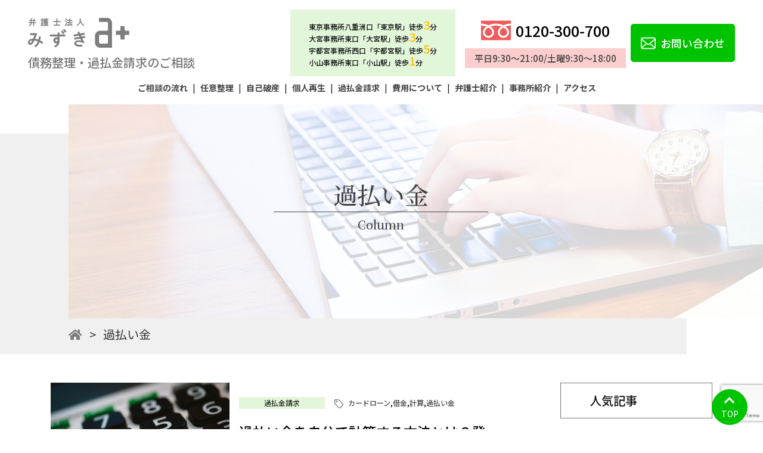

--- FILE ---
content_type: text/html; charset=UTF-8
request_url: https://www.mizukilaw.com/tag/%E9%81%8E%E6%89%95%E3%81%84%E9%87%91/
body_size: 15755
content:
<!doctype html>
<html lang="ja">

<head prefix="og: http://ogp.me/ns#">
    <meta charset="UTF-8">
    <meta name="viewport" content="width=device-width, initial-scale=1">
    <meta property="og:url" content="https://www.mizukilaw.com/" />
    <meta property="og:type" content="website" />
    <meta property="og:title" content="" />
    <meta property="og:description" content="弁護士法人みずきは、各分野の法律問題に精通した弁護士による最善のリーガルサービスをご提供します。遺産相続、交通事故、離婚問題など個人の方の法律問題から、契約書作成、債権回収など法人の法的問題まで対応しております。" />
    <meta property="og:site_name" content="弁護士法人みずき公式サイト" />
    <meta property="og:image" content="https://www.mizukilaw.com/wp/wp-content/themes/template-wp/img/ogp.png" />
        <link rel="profile" href="https://gmpg.org/xfn/11">
    <link href="https://use.fontawesome.com/releases/v5.6.1/css/all.css" rel="stylesheet">
    <link rel="stylesheet" href="https://cdnjs.cloudflare.com/ajax/libs/izimodal/1.5.1/css/iziModal.min.css">
    <link rel="preconnect" href="https://fonts.googleapis.com">
    <link rel="preconnect" href="https://fonts.googleapis.com">
    <link rel="preconnect" href="https://fonts.gstatic.com" crossorigin>
    <script defer src="https://unpkg.com/alpinejs@3.12.0/dist/cdn.min.js"></script>
    <link href="https://unpkg.com/aos@2.3.1/dist/aos.css" rel="stylesheet">
    <link href="https://fonts.googleapis.com/css2?family=Noto+Sans+JP:wght@100;300;400;500;700;900&family=Noto+Sans:ital,wght@0,400;0,700;1,400;1,700&family=Noto+Serif+JP:wght@200;300;400;500;600;700;900&family=Noto+Serif:ital,wght@0,400;0,700;1,400;1,700&display=swap" rel="stylesheet">
    <link
        rel="stylesheet"
        href="https://cdn.jsdelivr.net/npm/swiper@11/swiper-bundle.min.css" />
    <meta name='robots' content='noindex, follow' />
	<style>img:is([sizes="auto" i], [sizes^="auto," i]) { contain-intrinsic-size: 3000px 1500px }</style>
	<script type="text/javascript" id="wpp-js" src="https://www.mizukilaw.com/wp/wp-content/plugins/wordpress-popular-posts/assets/js/wpp.min.js?ver=7.1.0" data-sampling="0" data-sampling-rate="100" data-api-url="https://www.mizukilaw.com/wp-json/wordpress-popular-posts" data-post-id="0" data-token="da56c142e5" data-lang="0" data-debug="0"></script>

	<!-- This site is optimized with the Yoast SEO plugin v23.9 - https://yoast.com/wordpress/plugins/seo/ -->
	<title>過払い金 タグ - 弁護士法人みずき</title>
	<meta property="og:locale" content="ja_JP" />
	<meta property="og:type" content="article" />
	<meta property="og:title" content="過払い金 タグ - 弁護士法人みずき" />
	<meta property="og:url" content="https://www.mizukilaw.com/tag/過払い金/" />
	<meta property="og:site_name" content="弁護士法人みずき" />
	<meta name="twitter:card" content="summary_large_image" />
	<script type="application/ld+json" class="yoast-schema-graph">{"@context":"https://schema.org","@graph":[{"@type":"CollectionPage","@id":"https://www.mizukilaw.com/tag/%e9%81%8e%e6%89%95%e3%81%84%e9%87%91/","url":"https://www.mizukilaw.com/tag/%e9%81%8e%e6%89%95%e3%81%84%e9%87%91/","name":"過払い金 タグ - 弁護士法人みずき","isPartOf":{"@id":"https://www.mizukilaw.com/#website"},"primaryImageOfPage":{"@id":"https://www.mizukilaw.com/tag/%e9%81%8e%e6%89%95%e3%81%84%e9%87%91/#primaryimage"},"image":{"@id":"https://www.mizukilaw.com/tag/%e9%81%8e%e6%89%95%e3%81%84%e9%87%91/#primaryimage"},"thumbnailUrl":"https://www.mizukilaw.com/wp/wp-content/uploads/2022/07/2.jpg","breadcrumb":{"@id":"https://www.mizukilaw.com/tag/%e9%81%8e%e6%89%95%e3%81%84%e9%87%91/#breadcrumb"},"inLanguage":"ja"},{"@type":"ImageObject","inLanguage":"ja","@id":"https://www.mizukilaw.com/tag/%e9%81%8e%e6%89%95%e3%81%84%e9%87%91/#primaryimage","url":"https://www.mizukilaw.com/wp/wp-content/uploads/2022/07/2.jpg","contentUrl":"https://www.mizukilaw.com/wp/wp-content/uploads/2022/07/2.jpg","width":730,"height":445,"caption":"過払い金を自分で計算する方法とは？発生の条件や注意点も解説"},{"@type":"BreadcrumbList","@id":"https://www.mizukilaw.com/tag/%e9%81%8e%e6%89%95%e3%81%84%e9%87%91/#breadcrumb","itemListElement":[{"@type":"ListItem","position":1,"name":"ホーム","item":"https://www.mizukilaw.com/"},{"@type":"ListItem","position":2,"name":"過払い金"}]},{"@type":"WebSite","@id":"https://www.mizukilaw.com/#website","url":"https://www.mizukilaw.com/","name":"弁護士法人みずき","description":"東京駅八重洲口より徒歩3分、京橋駅より徒歩3分。日本橋駅より徒歩5分。弁護士法人東京みずき法律事務所(東京都中央区)は、各分野の法律問題に精通した弁護士による最善のリーガルサービスをご提供します。遺産相続、交通事故、離婚問題など個人の方の法律問題から、契約書作成、債権回収など法人の法的問題まで対応しております。","potentialAction":[{"@type":"SearchAction","target":{"@type":"EntryPoint","urlTemplate":"https://www.mizukilaw.com/?s={search_term_string}"},"query-input":{"@type":"PropertyValueSpecification","valueRequired":true,"valueName":"search_term_string"}}],"inLanguage":"ja"}]}</script>
	<!-- / Yoast SEO plugin. -->


<link rel='dns-prefetch' href='//cdnjs.cloudflare.com' />
		<!-- This site uses the Google Analytics by MonsterInsights plugin v9.2.2 - Using Analytics tracking - https://www.monsterinsights.com/ -->
		<!-- Note: MonsterInsights is not currently configured on this site. The site owner needs to authenticate with Google Analytics in the MonsterInsights settings panel. -->
					<!-- No tracking code set -->
				<!-- / Google Analytics by MonsterInsights -->
		<script type="text/javascript">
/* <![CDATA[ */
window._wpemojiSettings = {"baseUrl":"https:\/\/s.w.org\/images\/core\/emoji\/16.0.1\/72x72\/","ext":".png","svgUrl":"https:\/\/s.w.org\/images\/core\/emoji\/16.0.1\/svg\/","svgExt":".svg","source":{"concatemoji":"https:\/\/www.mizukilaw.com\/wp\/wp-includes\/js\/wp-emoji-release.min.js?ver=6.8.3"}};
/*! This file is auto-generated */
!function(s,n){var o,i,e;function c(e){try{var t={supportTests:e,timestamp:(new Date).valueOf()};sessionStorage.setItem(o,JSON.stringify(t))}catch(e){}}function p(e,t,n){e.clearRect(0,0,e.canvas.width,e.canvas.height),e.fillText(t,0,0);var t=new Uint32Array(e.getImageData(0,0,e.canvas.width,e.canvas.height).data),a=(e.clearRect(0,0,e.canvas.width,e.canvas.height),e.fillText(n,0,0),new Uint32Array(e.getImageData(0,0,e.canvas.width,e.canvas.height).data));return t.every(function(e,t){return e===a[t]})}function u(e,t){e.clearRect(0,0,e.canvas.width,e.canvas.height),e.fillText(t,0,0);for(var n=e.getImageData(16,16,1,1),a=0;a<n.data.length;a++)if(0!==n.data[a])return!1;return!0}function f(e,t,n,a){switch(t){case"flag":return n(e,"\ud83c\udff3\ufe0f\u200d\u26a7\ufe0f","\ud83c\udff3\ufe0f\u200b\u26a7\ufe0f")?!1:!n(e,"\ud83c\udde8\ud83c\uddf6","\ud83c\udde8\u200b\ud83c\uddf6")&&!n(e,"\ud83c\udff4\udb40\udc67\udb40\udc62\udb40\udc65\udb40\udc6e\udb40\udc67\udb40\udc7f","\ud83c\udff4\u200b\udb40\udc67\u200b\udb40\udc62\u200b\udb40\udc65\u200b\udb40\udc6e\u200b\udb40\udc67\u200b\udb40\udc7f");case"emoji":return!a(e,"\ud83e\udedf")}return!1}function g(e,t,n,a){var r="undefined"!=typeof WorkerGlobalScope&&self instanceof WorkerGlobalScope?new OffscreenCanvas(300,150):s.createElement("canvas"),o=r.getContext("2d",{willReadFrequently:!0}),i=(o.textBaseline="top",o.font="600 32px Arial",{});return e.forEach(function(e){i[e]=t(o,e,n,a)}),i}function t(e){var t=s.createElement("script");t.src=e,t.defer=!0,s.head.appendChild(t)}"undefined"!=typeof Promise&&(o="wpEmojiSettingsSupports",i=["flag","emoji"],n.supports={everything:!0,everythingExceptFlag:!0},e=new Promise(function(e){s.addEventListener("DOMContentLoaded",e,{once:!0})}),new Promise(function(t){var n=function(){try{var e=JSON.parse(sessionStorage.getItem(o));if("object"==typeof e&&"number"==typeof e.timestamp&&(new Date).valueOf()<e.timestamp+604800&&"object"==typeof e.supportTests)return e.supportTests}catch(e){}return null}();if(!n){if("undefined"!=typeof Worker&&"undefined"!=typeof OffscreenCanvas&&"undefined"!=typeof URL&&URL.createObjectURL&&"undefined"!=typeof Blob)try{var e="postMessage("+g.toString()+"("+[JSON.stringify(i),f.toString(),p.toString(),u.toString()].join(",")+"));",a=new Blob([e],{type:"text/javascript"}),r=new Worker(URL.createObjectURL(a),{name:"wpTestEmojiSupports"});return void(r.onmessage=function(e){c(n=e.data),r.terminate(),t(n)})}catch(e){}c(n=g(i,f,p,u))}t(n)}).then(function(e){for(var t in e)n.supports[t]=e[t],n.supports.everything=n.supports.everything&&n.supports[t],"flag"!==t&&(n.supports.everythingExceptFlag=n.supports.everythingExceptFlag&&n.supports[t]);n.supports.everythingExceptFlag=n.supports.everythingExceptFlag&&!n.supports.flag,n.DOMReady=!1,n.readyCallback=function(){n.DOMReady=!0}}).then(function(){return e}).then(function(){var e;n.supports.everything||(n.readyCallback(),(e=n.source||{}).concatemoji?t(e.concatemoji):e.wpemoji&&e.twemoji&&(t(e.twemoji),t(e.wpemoji)))}))}((window,document),window._wpemojiSettings);
/* ]]> */
</script>
<style id='wp-emoji-styles-inline-css' type='text/css'>

	img.wp-smiley, img.emoji {
		display: inline !important;
		border: none !important;
		box-shadow: none !important;
		height: 1em !important;
		width: 1em !important;
		margin: 0 0.07em !important;
		vertical-align: -0.1em !important;
		background: none !important;
		padding: 0 !important;
	}
</style>
<link rel='stylesheet' id='wp-block-library-css' href='https://www.mizukilaw.com/wp/wp-includes/css/dist/block-library/style.min.css?ver=6.8.3' type='text/css' media='all' />
<style id='classic-theme-styles-inline-css' type='text/css'>
/*! This file is auto-generated */
.wp-block-button__link{color:#fff;background-color:#32373c;border-radius:9999px;box-shadow:none;text-decoration:none;padding:calc(.667em + 2px) calc(1.333em + 2px);font-size:1.125em}.wp-block-file__button{background:#32373c;color:#fff;text-decoration:none}
</style>
<style id='global-styles-inline-css' type='text/css'>
:root{--wp--preset--aspect-ratio--square: 1;--wp--preset--aspect-ratio--4-3: 4/3;--wp--preset--aspect-ratio--3-4: 3/4;--wp--preset--aspect-ratio--3-2: 3/2;--wp--preset--aspect-ratio--2-3: 2/3;--wp--preset--aspect-ratio--16-9: 16/9;--wp--preset--aspect-ratio--9-16: 9/16;--wp--preset--color--black: #000000;--wp--preset--color--cyan-bluish-gray: #abb8c3;--wp--preset--color--white: #ffffff;--wp--preset--color--pale-pink: #f78da7;--wp--preset--color--vivid-red: #cf2e2e;--wp--preset--color--luminous-vivid-orange: #ff6900;--wp--preset--color--luminous-vivid-amber: #fcb900;--wp--preset--color--light-green-cyan: #7bdcb5;--wp--preset--color--vivid-green-cyan: #00d084;--wp--preset--color--pale-cyan-blue: #8ed1fc;--wp--preset--color--vivid-cyan-blue: #0693e3;--wp--preset--color--vivid-purple: #9b51e0;--wp--preset--gradient--vivid-cyan-blue-to-vivid-purple: linear-gradient(135deg,rgba(6,147,227,1) 0%,rgb(155,81,224) 100%);--wp--preset--gradient--light-green-cyan-to-vivid-green-cyan: linear-gradient(135deg,rgb(122,220,180) 0%,rgb(0,208,130) 100%);--wp--preset--gradient--luminous-vivid-amber-to-luminous-vivid-orange: linear-gradient(135deg,rgba(252,185,0,1) 0%,rgba(255,105,0,1) 100%);--wp--preset--gradient--luminous-vivid-orange-to-vivid-red: linear-gradient(135deg,rgba(255,105,0,1) 0%,rgb(207,46,46) 100%);--wp--preset--gradient--very-light-gray-to-cyan-bluish-gray: linear-gradient(135deg,rgb(238,238,238) 0%,rgb(169,184,195) 100%);--wp--preset--gradient--cool-to-warm-spectrum: linear-gradient(135deg,rgb(74,234,220) 0%,rgb(151,120,209) 20%,rgb(207,42,186) 40%,rgb(238,44,130) 60%,rgb(251,105,98) 80%,rgb(254,248,76) 100%);--wp--preset--gradient--blush-light-purple: linear-gradient(135deg,rgb(255,206,236) 0%,rgb(152,150,240) 100%);--wp--preset--gradient--blush-bordeaux: linear-gradient(135deg,rgb(254,205,165) 0%,rgb(254,45,45) 50%,rgb(107,0,62) 100%);--wp--preset--gradient--luminous-dusk: linear-gradient(135deg,rgb(255,203,112) 0%,rgb(199,81,192) 50%,rgb(65,88,208) 100%);--wp--preset--gradient--pale-ocean: linear-gradient(135deg,rgb(255,245,203) 0%,rgb(182,227,212) 50%,rgb(51,167,181) 100%);--wp--preset--gradient--electric-grass: linear-gradient(135deg,rgb(202,248,128) 0%,rgb(113,206,126) 100%);--wp--preset--gradient--midnight: linear-gradient(135deg,rgb(2,3,129) 0%,rgb(40,116,252) 100%);--wp--preset--font-size--small: 13px;--wp--preset--font-size--medium: 20px;--wp--preset--font-size--large: 36px;--wp--preset--font-size--x-large: 42px;--wp--preset--spacing--20: 0.44rem;--wp--preset--spacing--30: 0.67rem;--wp--preset--spacing--40: 1rem;--wp--preset--spacing--50: 1.5rem;--wp--preset--spacing--60: 2.25rem;--wp--preset--spacing--70: 3.38rem;--wp--preset--spacing--80: 5.06rem;--wp--preset--shadow--natural: 6px 6px 9px rgba(0, 0, 0, 0.2);--wp--preset--shadow--deep: 12px 12px 50px rgba(0, 0, 0, 0.4);--wp--preset--shadow--sharp: 6px 6px 0px rgba(0, 0, 0, 0.2);--wp--preset--shadow--outlined: 6px 6px 0px -3px rgba(255, 255, 255, 1), 6px 6px rgba(0, 0, 0, 1);--wp--preset--shadow--crisp: 6px 6px 0px rgba(0, 0, 0, 1);}:where(.is-layout-flex){gap: 0.5em;}:where(.is-layout-grid){gap: 0.5em;}body .is-layout-flex{display: flex;}.is-layout-flex{flex-wrap: wrap;align-items: center;}.is-layout-flex > :is(*, div){margin: 0;}body .is-layout-grid{display: grid;}.is-layout-grid > :is(*, div){margin: 0;}:where(.wp-block-columns.is-layout-flex){gap: 2em;}:where(.wp-block-columns.is-layout-grid){gap: 2em;}:where(.wp-block-post-template.is-layout-flex){gap: 1.25em;}:where(.wp-block-post-template.is-layout-grid){gap: 1.25em;}.has-black-color{color: var(--wp--preset--color--black) !important;}.has-cyan-bluish-gray-color{color: var(--wp--preset--color--cyan-bluish-gray) !important;}.has-white-color{color: var(--wp--preset--color--white) !important;}.has-pale-pink-color{color: var(--wp--preset--color--pale-pink) !important;}.has-vivid-red-color{color: var(--wp--preset--color--vivid-red) !important;}.has-luminous-vivid-orange-color{color: var(--wp--preset--color--luminous-vivid-orange) !important;}.has-luminous-vivid-amber-color{color: var(--wp--preset--color--luminous-vivid-amber) !important;}.has-light-green-cyan-color{color: var(--wp--preset--color--light-green-cyan) !important;}.has-vivid-green-cyan-color{color: var(--wp--preset--color--vivid-green-cyan) !important;}.has-pale-cyan-blue-color{color: var(--wp--preset--color--pale-cyan-blue) !important;}.has-vivid-cyan-blue-color{color: var(--wp--preset--color--vivid-cyan-blue) !important;}.has-vivid-purple-color{color: var(--wp--preset--color--vivid-purple) !important;}.has-black-background-color{background-color: var(--wp--preset--color--black) !important;}.has-cyan-bluish-gray-background-color{background-color: var(--wp--preset--color--cyan-bluish-gray) !important;}.has-white-background-color{background-color: var(--wp--preset--color--white) !important;}.has-pale-pink-background-color{background-color: var(--wp--preset--color--pale-pink) !important;}.has-vivid-red-background-color{background-color: var(--wp--preset--color--vivid-red) !important;}.has-luminous-vivid-orange-background-color{background-color: var(--wp--preset--color--luminous-vivid-orange) !important;}.has-luminous-vivid-amber-background-color{background-color: var(--wp--preset--color--luminous-vivid-amber) !important;}.has-light-green-cyan-background-color{background-color: var(--wp--preset--color--light-green-cyan) !important;}.has-vivid-green-cyan-background-color{background-color: var(--wp--preset--color--vivid-green-cyan) !important;}.has-pale-cyan-blue-background-color{background-color: var(--wp--preset--color--pale-cyan-blue) !important;}.has-vivid-cyan-blue-background-color{background-color: var(--wp--preset--color--vivid-cyan-blue) !important;}.has-vivid-purple-background-color{background-color: var(--wp--preset--color--vivid-purple) !important;}.has-black-border-color{border-color: var(--wp--preset--color--black) !important;}.has-cyan-bluish-gray-border-color{border-color: var(--wp--preset--color--cyan-bluish-gray) !important;}.has-white-border-color{border-color: var(--wp--preset--color--white) !important;}.has-pale-pink-border-color{border-color: var(--wp--preset--color--pale-pink) !important;}.has-vivid-red-border-color{border-color: var(--wp--preset--color--vivid-red) !important;}.has-luminous-vivid-orange-border-color{border-color: var(--wp--preset--color--luminous-vivid-orange) !important;}.has-luminous-vivid-amber-border-color{border-color: var(--wp--preset--color--luminous-vivid-amber) !important;}.has-light-green-cyan-border-color{border-color: var(--wp--preset--color--light-green-cyan) !important;}.has-vivid-green-cyan-border-color{border-color: var(--wp--preset--color--vivid-green-cyan) !important;}.has-pale-cyan-blue-border-color{border-color: var(--wp--preset--color--pale-cyan-blue) !important;}.has-vivid-cyan-blue-border-color{border-color: var(--wp--preset--color--vivid-cyan-blue) !important;}.has-vivid-purple-border-color{border-color: var(--wp--preset--color--vivid-purple) !important;}.has-vivid-cyan-blue-to-vivid-purple-gradient-background{background: var(--wp--preset--gradient--vivid-cyan-blue-to-vivid-purple) !important;}.has-light-green-cyan-to-vivid-green-cyan-gradient-background{background: var(--wp--preset--gradient--light-green-cyan-to-vivid-green-cyan) !important;}.has-luminous-vivid-amber-to-luminous-vivid-orange-gradient-background{background: var(--wp--preset--gradient--luminous-vivid-amber-to-luminous-vivid-orange) !important;}.has-luminous-vivid-orange-to-vivid-red-gradient-background{background: var(--wp--preset--gradient--luminous-vivid-orange-to-vivid-red) !important;}.has-very-light-gray-to-cyan-bluish-gray-gradient-background{background: var(--wp--preset--gradient--very-light-gray-to-cyan-bluish-gray) !important;}.has-cool-to-warm-spectrum-gradient-background{background: var(--wp--preset--gradient--cool-to-warm-spectrum) !important;}.has-blush-light-purple-gradient-background{background: var(--wp--preset--gradient--blush-light-purple) !important;}.has-blush-bordeaux-gradient-background{background: var(--wp--preset--gradient--blush-bordeaux) !important;}.has-luminous-dusk-gradient-background{background: var(--wp--preset--gradient--luminous-dusk) !important;}.has-pale-ocean-gradient-background{background: var(--wp--preset--gradient--pale-ocean) !important;}.has-electric-grass-gradient-background{background: var(--wp--preset--gradient--electric-grass) !important;}.has-midnight-gradient-background{background: var(--wp--preset--gradient--midnight) !important;}.has-small-font-size{font-size: var(--wp--preset--font-size--small) !important;}.has-medium-font-size{font-size: var(--wp--preset--font-size--medium) !important;}.has-large-font-size{font-size: var(--wp--preset--font-size--large) !important;}.has-x-large-font-size{font-size: var(--wp--preset--font-size--x-large) !important;}
:where(.wp-block-post-template.is-layout-flex){gap: 1.25em;}:where(.wp-block-post-template.is-layout-grid){gap: 1.25em;}
:where(.wp-block-columns.is-layout-flex){gap: 2em;}:where(.wp-block-columns.is-layout-grid){gap: 2em;}
:root :where(.wp-block-pullquote){font-size: 1.5em;line-height: 1.6;}
</style>
<link rel='stylesheet' id='contact-form-7-css' href='https://www.mizukilaw.com/wp/wp-content/plugins/contact-form-7/includes/css/styles.css?ver=6.0' type='text/css' media='all' />
<link rel='stylesheet' id='wpcf7-redirect-script-frontend-css' href='https://www.mizukilaw.com/wp/wp-content/plugins/wpcf7-redirect/build/css/wpcf7-redirect-frontend.min.css?ver=1.1' type='text/css' media='all' />
<link rel='stylesheet' id='wordpress-popular-posts-css-css' href='https://www.mizukilaw.com/wp/wp-content/plugins/wordpress-popular-posts/assets/css/wpp.css?ver=7.1.0' type='text/css' media='all' />
<link rel='stylesheet' id='parent-style-css' href='https://www.mizukilaw.com/wp/wp-content/themes/template-wp/style.css?ver=6.8.3' type='text/css' media='all' />
<link rel='stylesheet' id='child-style-css' href='https://www.mizukilaw.com/wp/wp-content/themes/tailwind-template-wp/style.css?ver=6.8.3' type='text/css' media='all' />
<link rel='stylesheet' id='mysite-style-css' href='https://www.mizukilaw.com/wp/wp-content/themes/tailwind-template-wp/style.css?ver=6.8.3' type='text/css' media='all' />
<script type="text/javascript" src="https://www.mizukilaw.com/wp/wp-includes/js/jquery/jquery.min.js?ver=3.7.1" id="jquery-core-js"></script>
<script type="text/javascript" src="https://www.mizukilaw.com/wp/wp-includes/js/jquery/jquery-migrate.min.js?ver=3.4.1" id="jquery-migrate-js"></script>
<link rel="EditURI" type="application/rsd+xml" title="RSD" href="https://www.mizukilaw.com/wp/xmlrpc.php?rsd" />
<!-- Google Tag Manager -->
<script>(function(w,d,s,l,i){w[l]=w[l]||[];w[l].push({'gtm.start':
new Date().getTime(),event:'gtm.js'});var f=d.getElementsByTagName(s)[0],
j=d.createElement(s),dl=l!='dataLayer'?'&l='+l:'';j.async=true;j.src=
'https://www.googletagmanager.com/gtm.js?id='+i+dl;f.parentNode.insertBefore(j,f);
})(window,document,'script','dataLayer','GTM-MMZDSWB');</script>
<!-- End Google Tag Manager -->

<meta name="facebook-domain-verification" content="te6urw152hfgv5l2nxc7l14b9d9xhi" />            <style id="wpp-loading-animation-styles">@-webkit-keyframes bgslide{from{background-position-x:0}to{background-position-x:-200%}}@keyframes bgslide{from{background-position-x:0}to{background-position-x:-200%}}.wpp-widget-block-placeholder,.wpp-shortcode-placeholder{margin:0 auto;width:60px;height:3px;background:#dd3737;background:linear-gradient(90deg,#dd3737 0%,#571313 10%,#dd3737 100%);background-size:200% auto;border-radius:3px;-webkit-animation:bgslide 1s infinite linear;animation:bgslide 1s infinite linear}</style>
            	<style type="text/css">
		/*<!-- rtoc -->*/
		.rtoc-mokuji-content {
			background-color: #e2f6da;
		}

		.rtoc-mokuji-content.frame1 {
			border: 1px solid #00c300;
		}

		.rtoc-mokuji-content #rtoc-mokuji-title {
			color: #555555;
		}

		.rtoc-mokuji-content .rtoc-mokuji li>a {
			color: #00c300;
		}

		.rtoc-mokuji-content .mokuji_ul.level-1>.rtoc-item::before {
			background-color: #00c300 !important;
		}

		.rtoc-mokuji-content .mokuji_ul.level-2>.rtoc-item::before {
			background-color: #00c300 !important;
		}

		.rtoc-mokuji-content.frame2::before,
		.rtoc-mokuji-content.frame3,
		.rtoc-mokuji-content.frame4,
		.rtoc-mokuji-content.frame5 {
			border-color: #00c300 !important;
		}

		.rtoc-mokuji-content.frame5::before,
		.rtoc-mokuji-content.frame5::after {
			background-color: #00c300;
		}

		.widget_block #rtoc-mokuji-widget-wrapper .rtoc-mokuji.level-1 .rtoc-item.rtoc-current:after,
		.widget #rtoc-mokuji-widget-wrapper .rtoc-mokuji.level-1 .rtoc-item.rtoc-current:after,
		#scrollad #rtoc-mokuji-widget-wrapper .rtoc-mokuji.level-1 .rtoc-item.rtoc-current:after,
		#sideBarTracking #rtoc-mokuji-widget-wrapper .rtoc-mokuji.level-1 .rtoc-item.rtoc-current:after {
			background-color: #00c300 !important;
		}

		.cls-1,
		.cls-2 {
			stroke: #00c300;
		}

		.rtoc-mokuji-content .decimal_ol.level-2>.rtoc-item::before,
		.rtoc-mokuji-content .mokuji_ol.level-2>.rtoc-item::before,
		.rtoc-mokuji-content .decimal_ol.level-2>.rtoc-item::after,
		.rtoc-mokuji-content .decimal_ol.level-2>.rtoc-item::after {
			color: #00c300;
			background-color: #00c300;
		}

		.rtoc-mokuji-content .rtoc-mokuji.level-1>.rtoc-item::before {
			color: #00c300;
		}

		.rtoc-mokuji-content .decimal_ol>.rtoc-item::after {
			background-color: #00c300;
		}

		.rtoc-mokuji-content .decimal_ol>.rtoc-item::before {
			color: #00c300;
		}

		/*rtoc_return*/
		#rtoc_return a::before {
			background-image: url(https://www.mizukilaw.com/wp/wp-content/plugins/rich-table-of-content/include/../img/rtoc_return.png);
		}

		#rtoc_return a {
			background-color:  !important;
		}

		/* アクセントポイント */
		.rtoc-mokuji-content .level-1>.rtoc-item #rtocAC.accent-point::after {
			background-color: #00c300;
		}

		.rtoc-mokuji-content .level-2>.rtoc-item #rtocAC.accent-point::after {
			background-color: #00c300;
		}
		.rtoc-mokuji-content.frame6,
		.rtoc-mokuji-content.frame7::before,
		.rtoc-mokuji-content.frame8::before {
			border-color: #00c300;
		}

		.rtoc-mokuji-content.frame6 #rtoc-mokuji-title,
		.rtoc-mokuji-content.frame7 #rtoc-mokuji-title::after {
			background-color: #00c300;
		}

		#rtoc-mokuji-wrapper.rtoc-mokuji-content.rtoc_h2_timeline .mokuji_ol.level-1>.rtoc-item::after,
		#rtoc-mokuji-wrapper.rtoc-mokuji-content.rtoc_h2_timeline .level-1.decimal_ol>.rtoc-item::after,
		#rtoc-mokuji-wrapper.rtoc-mokuji-content.rtoc_h3_timeline .mokuji_ol.level-2>.rtoc-item::after,
		#rtoc-mokuji-wrapper.rtoc-mokuji-content.rtoc_h3_timeline .mokuji_ol.level-2>.rtoc-item::after,
		.rtoc-mokuji-content.frame7 #rtoc-mokuji-title span::after {
			background-color: #00c300;
		}

		.widget #rtoc-mokuji-wrapper.rtoc-mokuji-content.frame6 #rtoc-mokuji-title {
			color: #555555;
			background-color: #e2f6da;
		}
	</style>
	<link rel="icon" href="https://www.mizukilaw.com/wp/wp-content/uploads/2021/11/cropped-a-logo-icon-1-32x32.png" sizes="32x32" />
<link rel="icon" href="https://www.mizukilaw.com/wp/wp-content/uploads/2021/11/cropped-a-logo-icon-1-192x192.png" sizes="192x192" />
<link rel="apple-touch-icon" href="https://www.mizukilaw.com/wp/wp-content/uploads/2021/11/cropped-a-logo-icon-1-180x180.png" />
<meta name="msapplication-TileImage" content="https://www.mizukilaw.com/wp/wp-content/uploads/2021/11/cropped-a-logo-icon-1-270x270.png" />
</head>
<body data-rsssl=1 class="archive tag tag-228 wp-theme-template-wp wp-child-theme-tailwind-template-wp">
	<!-- Google Tag Manager (noscript) -->
<noscript><iframe src="https://www.googletagmanager.com/ns.html?id=GTM-MMZDSWB"
height="0" width="0" style="display:none;visibility:hidden"></iframe></noscript>
<!-- End Google Tag Manager (noscript) -->	<div id="page" class="site overX">
		<div x-data="{headerOpen : false}" class="">
			<div x-cloak x-transition.opacity.duration.500ms x-show="headerOpen" class="p-3 head-modal d-lg-none">
				<div class="justify-content-between position-relative text-light-gray d-lg-none">
					<ul class="fz-sm-24 fz-18 font-weight-bold d-block pl-sm-e42 pl-3" style="list-style:none;">
													<li @click="headerOpen = false" class="mr-lg-3"><a href="https://www.mizukilaw.com/debt/#flow" class="fw-b text-nc-4 fz-lg-16">ご相談の流れ</a></li>
							</li>
							<li class=""><a href="https://www.mizukilaw.com/debt/voluntary" class="fw-b text-nc-4 fz-lg-16">任意整理</a></li>
							<li class=""><a href="https://www.mizukilaw.com/debt/bankrupcy" class="fw-b text-nc-4 fz-lg-16">自己破産</a></li>
							<li class=""><a href="https://www.mizukilaw.com/debt/reproduction" class="fw-b text-nc-4 fz-lg-16">個人再生</a></li>
							<li class=""><a href="https://www.mizukilaw.com/debt/overpaid" class="fw-b text-nc-4 fz-lg-16">過払金請求</a></li>
							<li class=""><a href="https://www.mizukilaw.com/debt/price" class="fw-b text-nc-4 fz-lg-16">費用について</a>
							<li @click="headerOpen = false" class="mr-lg-3"><a href="https://www.mizukilaw.com/debt/about/#service-lawyer" class="fw-b text-nc-4 fz-lg-16">弁護士紹介</a></li>
							<li @click="headerOpen = false" class="mr-lg-3"><a href="https://www.mizukilaw.com/debt/about" class="fw-b text-nc-4 fz-lg-16">事務所紹介</a></li>
							<li @click="headerOpen = false" class="mr-lg-3"><a href="https://www.mizukilaw.com/debt/#access" class="fw-b text-nc-4 fz-lg-16">アクセス</a></li>
											</ul>
					<div class="text-center mb-4">
						<a href="tel:0120-300-700" class="fw-m fz-lg-30 fz-22 justify-content-center text-center">
							<span class="d-flex align-items-center justify-content-center px-sm-4">
								<img src="https://www.mizukilaw.com/wp/wp-content/themes/template-wp/img/service/freedial.png" alt="" class="img-fluid">
								<p class="mb-0 ml-2 fz-sm-16 fz-14 text-black">0120-300-700</p>
							</span>
							<span class="d-inline-block px-3 py-1 fw-m fz-sm-12 fz-10 bg-s-pink text-nc-4">平日9:30～21:00/土曜9:30～18:00</span>
						</a>
					</div>
					<a href="https://www.mizukilaw.com/debt/contact" class="btn btn-main text-white fw-m fz-lg-18 fz-14 d-flex mx-auto mb-2 align-items-center mr-lg-3 py-lg-3 py-2 px-3 justify-content-center">
						<img src="https://www.mizukilaw.com/wp/wp-content/themes/template-wp/img/mail.png" alt="" class="img-fluid">
						<p class="mb-0 ml-2">お問い合わせ</p>
					</a>
					<button class="close-btn fz-25 text-center align-items-center text-light-gray position-absolute" @click="headerOpen = !headerOpen">×</button>
				</div>
			</div>
			<header id="masthead" class="site-header py-lg-3 py-2 bg-white w-100 position-fixed">
				<div id="pagetop" class="container-fluid">
					<div class="d-flex service justify-content-between align-items-center w-100">
						<div class="ml-xl-e32">
							<a class="" href="https://www.mizukilaw.com/debt">
								<img class="logo img-fluid py-2" src="https://www.mizukilaw.com/wp/wp-content/themes/template-wp/img/logo.png" alt="">
							</a>
							<p class="service-title fz-xl-20 fz-lg-14 fz-10 text-nc-7 fw-m mb-0 sans">債務整理・過払金請求のご相談</p>
						</div>
						<div class="d-flex align-items-center justify-content-end">
							<div class=" access w text-right pr-lg-2 d-lg-block d-none flex-shrink-1">
        <div class="bg-sub p-3">
        <div class="mb-0 text-left row-cols-2">
            <p class="fz-12 fw-m mb-0 col w-min text-nowrap ">東京事務所八重洲口「東京駅」徒歩<span class="fw-m text-warning fz-lg-20 fz-14">3</span>分</p>
            <p class="fz-12 fw-m mb-0 col w-min text-nowrap ">大宮事務所東口「大宮駅」徒歩<span class="fw-m text-warning fz-lg-20 fz-14">3</span>分</p>
        </div>
        <div class="mb-0 text-left row-cols-2">
            <p class="fz-12 fw-m mb-0 col w-min text-nowrap ">宇都宮事務所西口「宇都宮駅」徒歩<span class="fw-m text-warning fz-lg-20 fz-14">5</span>分</p>
            <p class="fz-12 fw-m mb-0 col w-min text-nowrap ">小山事務所東口「小山駅」徒歩<span class="fw-m text-warning fz-lg-20 fz-14">1</span>分</p>
        </div>
    </div>
</div>							<div class="d-flex align-items-center">
								<a href="tel:0120-300-700" class="fw-m fz-xl-25 fz-22 justify-content-center text-center d-lg-block d-none mx-2">
									<span class="d-flex align-items-center justify-content-center px-4">
										<img src="https://www.mizukilaw.com/wp/wp-content/themes/template-wp/img/service/freedial.png" alt="" class="img-fluid">
										<p class="mb-0 ml-2 text-black">0120-300-700</p>
									</span>
									<span class="d-inline-block px-3 py-1 fw-m fz-lg-15 fz-12 bg-s-pink text-nc-4">平日9:30～21:00/土曜9:30～18:00</span>
								</a>
								<a href="https://www.mizukilaw.com/debt/contact" class="btn btn-main text-white fw-m fz-xl-18 fz-14 d-lg-flex align-items-center mr-xl-e32 py-lg-3 py-2 px-3 d-lg-block d-none justify-content-center">
									<img src="https://www.mizukilaw.com/wp/wp-content/themes/template-wp/img/mail.png" alt="" class="img-fluid">
									<p class="mb-0 ml-2 ">お問い合わせ</p>
								</a>
							</div>
						</div>
						<div class="col-lg-0 col-2 d-lg-none">
							<div @click="headerOpen = !headerOpen" class="text-black fz-lg-20">
								<img src="https://www.mizukilaw.com/wp/wp-content/themes/template-wp/img/menu.svg" alt="" class="">
							</div>
						</div>
					</div>
				</div>
				<div class="container mt-2">
					<ul class="list-unstyled d-lg-flex flex-wrap justify-content-center align-items-center d-lg-block d-none mb-0 fz-14 mr-lg-e50">
													<li class=""><a href="https://www.mizukilaw.com/debt/#flow" class="fw-b text-nc-4">ご相談の流れ</a></li>
							<span class="mx-2">|</span>
							<li class=""><a href="https://www.mizukilaw.com/debt/voluntary" class="fw-b text-nc-4">任意整理</a></li>
							<span class="mx-2">|</span>
							<li class=""><a href="https://www.mizukilaw.com/debt/bankrupcy" class="fw-b text-nc-4">自己破産</a></li>
							<span class="mx-2">|</span>
							<li class=""><a href="https://www.mizukilaw.com/debt/reproduction" class="fw-b text-nc-4">個人再生</a></li>
							<span class="mx-2">|</span>
							<li class=""><a href="https://www.mizukilaw.com/debt/overpaid" class="fw-b text-nc-4">過払金請求</a></li>
							<span class="mx-2">|</span>
							<li class=""><a href="https://www.mizukilaw.com/debt/price" class="fw-b text-nc-4">費用について</a></li>
							<span class="mx-2">|</span>
							<li class=""><a href="https://www.mizukilaw.com/debt/about/#service-lawyer" class="fw-b text-nc-4">弁護士紹介</a></li>
							<span class="mx-2">|</span>
							<li class=""><a href="https://www.mizukilaw.com/debt/about" class="fw-b text-nc-4">事務所紹介</a></li>
							<span class="mx-2">|</span>
							<li class=""><a href="https://www.mizukilaw.com/debt/#access" class="fw-b text-nc-4">アクセス</a></li>
											</ul>
				</div>
			</header>
		</div><!-- #masthead --><main id="archive" class="archive">
        <section class="fv pt-lg-e300 pb-lg-e140 pt-sm-e150 pb-sm-e80 pt-e100 pb-e50 position-relative">
        <div class="title text-center fw-m text-nc-41 serif">
            <h2 class="fz-lg-40 fz-25 mb-1 pb-1 position-relative d-inline-block px-lg-e100 px-3">
                過払い金            </h2>
            <p class="mb-0 fz-lg-20 fz-14">Column</p>
        </div>
    </section>
    <div class="breadcrumbs py-3 bg-sub bg-nc-f0 fz-lg-20 mb-5 fz-14 fw-r pt-lg-e320 pb-lg-3 pl-lg-0 pl-sm-5 pl-3 position-relative"
        typeof="BreadcrumbList" vocab="https://schema.org/">
        <p class="text-nc-3 mb-0">
            <!-- Breadcrumb NavXT 7.3.1 -->
<span property="itemListElement" typeof="ListItem"><a property="item" typeof="WebPage" title="Go to 弁護士法人みずき." href="https://www.mizukilaw.com" class="home" ><span property="name"><i class="fas fa-home"></i></span></a><meta property="position" content="1"></span> <span class="mx-2">&gt; </span><span property="itemListElement" typeof="ListItem"><span property="name" class="archive taxonomy post_tag current-item">過払い金</span><meta property="url" content="https://www.mizukilaw.com/tag/%e9%81%8e%e6%89%95%e3%81%84%e9%87%91/"><meta property="position" content="2"></span>        </p>
    </div>
    <div class="container">
        <div class="row justify-content-between">
            <div class="col-lg-8 pb-lg-e60 pb-3">
                                                <article class="blog-list__list-item mb-lg-e60 mb-3 d-flex align-items-center">
                                        <div class="blog-item__thumbnail flex-shrink-0">
                                                <img class="blog-item__thumbnail-image mr-sm-3 mr-2"
                            src="https://www.mizukilaw.com/wp/wp-content/uploads/2022/07/2.jpg">
                                            </div>
                                        <div class="column-content">
                        <div class="d-lg-flex align-items-center">
                            <div
                                class="column_category flex-shrink-0 d-inline-block bg-sub fz-lg-12 fz-sm-15 fz-10 fw-r text-black py-0 px-lg-e42 px-3 mr-lg-3 my-lg-0 mb-1 text-nowrap">
                                <a href="https://www.mizukilaw.com/category/personal/overpayment/" rel="tag">過払金請求</a></div>
                            <div class="column_tag fz-lg-12 fz-sm-15 fz-10 text-modern-gray fw-m mb-lg-0 mb-3 pc">
                                <img class="img-fluid mr-lg-2"
                                    src="https://www.mizukilaw.com/wp/wp-content/themes/template-wp/img/column/tag.png"
                                    alt=""><a href="https://www.mizukilaw.com/tag/%e3%82%ab%e3%83%bc%e3%83%89%e3%83%ad%e3%83%bc%e3%83%b3/" rel="tag">カードローン</a>,<a href="https://www.mizukilaw.com/tag/%e5%80%9f%e9%87%91/" rel="tag">借金</a>,<a href="https://www.mizukilaw.com/tag/%e8%a8%88%e7%ae%97/" rel="tag">計算</a>,<a href="https://www.mizukilaw.com/tag/%e9%81%8e%e6%89%95%e3%81%84%e9%87%91/" rel="tag">過払い金</a> </div>
                        </div>
                        <a href="https://www.mizukilaw.com/personal/overpayment/overpayment-calculation/" class="blog-item text-d-gray">
                            <div class="blog-item__content">
                                                                <h3 class="blog-item__title fz-lg-23 fz-sm-18 fz-10 py-lg-4 pb-1 mb-0 text-black fw-m">
                                    過払い金を自分で計算する方法とは？発生の条件や注意点も解説                                </h3>
                                                                <!--                                 <h3 class="blog-item__read"><p>「過払い金って自分で計算できるのだろうか」 「昔の借金に過払い金が発生しているなら請求したい」 過払い金は自分で計算することができますが、請求できる金額の計算が大変であったり、法的争点を考慮して正確に計算するのが難しかっ [&hellip;]</p>
</h3>
                                 -->
                                <!-- <div class="blog-item__button">
                                    <span class="blog-item__button-more">記事を読む</span>
                                </div> -->
                            </div>
                        </a>
                        <time class="fz-lg-13 fz-10 fw-r mr-lg-3" datetime="2022-07-31"><i
                                class="far fa-clock mr-2"></i>2022.07.31</time>
                        <!-- <time class="fz-lg-13 fz-10 fw-r mr-lg-3"
                            datetime="2022-07-31">公開日：2022.07.31</time> -->
                    </div>
                </article>
                                <article class="blog-list__list-item mb-lg-e60 mb-3 d-flex align-items-center">
                                        <div class="blog-item__thumbnail flex-shrink-0">
                                                <img class="blog-item__thumbnail-image mr-sm-3 mr-2"
                            src="https://www.mizukilaw.com/wp/wp-content/uploads/2022/07/23599236_m-e1658994569148.jpg">
                                            </div>
                                        <div class="column-content">
                        <div class="d-lg-flex align-items-center">
                            <div
                                class="column_category flex-shrink-0 d-inline-block bg-sub fz-lg-12 fz-sm-15 fz-10 fw-r text-black py-0 px-lg-e42 px-3 mr-lg-3 my-lg-0 mb-1 text-nowrap">
                                <a href="https://www.mizukilaw.com/category/personal/overpayment/" rel="tag">過払金請求</a></div>
                            <div class="column_tag fz-lg-12 fz-sm-15 fz-10 text-modern-gray fw-m mb-lg-0 mb-3 pc">
                                <img class="img-fluid mr-lg-2"
                                    src="https://www.mizukilaw.com/wp/wp-content/themes/template-wp/img/column/tag.png"
                                    alt=""><a href="https://www.mizukilaw.com/tag/%e3%83%aa%e3%82%b9%e3%82%af/" rel="tag">リスク</a>,<a href="https://www.mizukilaw.com/tag/%e3%83%ad%e3%83%bc%e3%83%b3/" rel="tag">ローン</a>,<a href="https://www.mizukilaw.com/tag/%e9%81%8e%e6%89%95%e3%81%84%e9%87%91/" rel="tag">過払い金</a> </div>
                        </div>
                        <a href="https://www.mizukilaw.com/personal/overpayment/loan-overpayment/" class="blog-item text-d-gray">
                            <div class="blog-item__content">
                                                                <h3 class="blog-item__title fz-lg-23 fz-sm-18 fz-10 py-lg-4 pb-1 mb-0 text-black fw-m">
                                    ローンで過払い金が発生する条件とは？請求時の注意点や請求の流れ                                </h3>
                                                                <!--                                 <h3 class="blog-item__read"><p>「ローンの返済でも過払い金が発生することはあるのか？」 「ローンで過払い金が発生していた場合は、どうしたらいいのか？」 現在ローンを組んでいる方の中には、過払い金が発生しているのではないかと思われている方もいるのではない [&hellip;]</p>
</h3>
                                 -->
                                <!-- <div class="blog-item__button">
                                    <span class="blog-item__button-more">記事を読む</span>
                                </div> -->
                            </div>
                        </a>
                        <time class="fz-lg-13 fz-10 fw-r mr-lg-3" datetime="2022-07-30"><i
                                class="far fa-clock mr-2"></i>2022.07.30</time>
                        <!-- <time class="fz-lg-13 fz-10 fw-r mr-lg-3"
                            datetime="2022-07-30">公開日：2022.07.30</time> -->
                    </div>
                </article>
                                <article class="blog-list__list-item mb-lg-e60 mb-3 d-flex align-items-center">
                                        <div class="blog-item__thumbnail flex-shrink-0">
                                                <img class="blog-item__thumbnail-image mr-sm-3 mr-2"
                            src="https://www.mizukilaw.com/wp/wp-content/uploads/2022/07/23782006_m-e1658987393875.jpg">
                                            </div>
                                        <div class="column-content">
                        <div class="d-lg-flex align-items-center">
                            <div
                                class="column_category flex-shrink-0 d-inline-block bg-sub fz-lg-12 fz-sm-15 fz-10 fw-r text-black py-0 px-lg-e42 px-3 mr-lg-3 my-lg-0 mb-1 text-nowrap">
                                <a href="https://www.mizukilaw.com/category/personal/overpayment/" rel="tag">過払金請求</a></div>
                            <div class="column_tag fz-lg-12 fz-sm-15 fz-10 text-modern-gray fw-m mb-lg-0 mb-3 pc">
                                <img class="img-fluid mr-lg-2"
                                    src="https://www.mizukilaw.com/wp/wp-content/themes/template-wp/img/column/tag.png"
                                    alt=""><a href="https://www.mizukilaw.com/tag/%e3%82%af%e3%83%ac%e3%82%b8%e3%83%83%e3%83%88%e3%82%ab%e3%83%bc%e3%83%89/" rel="tag">クレジットカード</a>,<a href="https://www.mizukilaw.com/tag/%e3%83%88%e3%83%a9%e3%83%96%e3%83%ab/" rel="tag">トラブル</a>,<a href="https://www.mizukilaw.com/tag/%e9%81%8e%e6%89%95%e3%81%84%e9%87%91/" rel="tag">過払い金</a> </div>
                        </div>
                        <a href="https://www.mizukilaw.com/personal/overpayment/overpayment-credit-card/" class="blog-item text-d-gray">
                            <div class="blog-item__content">
                                                                <h3 class="blog-item__title fz-lg-23 fz-sm-18 fz-10 py-lg-4 pb-1 mb-0 text-black fw-m">
                                    過払い金の返還を請求するとクレジットカードが使えなくなる？過払い金...                                </h3>
                                                                <!--                                 <h3 class="blog-item__read"><p>「過払い金返還請求をするとクレジットカードが使えなくなるのは本当？」 「過払い金返還請求をしてもクレジットカードを使う方法はない？」 過払い金返還請求を検討している方の中には、クレジットカードが使えなくなるのではないかと [&hellip;]</p>
</h3>
                                 -->
                                <!-- <div class="blog-item__button">
                                    <span class="blog-item__button-more">記事を読む</span>
                                </div> -->
                            </div>
                        </a>
                        <time class="fz-lg-13 fz-10 fw-r mr-lg-3" datetime="2022-07-30"><i
                                class="far fa-clock mr-2"></i>2022.07.30</time>
                        <!-- <time class="fz-lg-13 fz-10 fw-r mr-lg-3"
                            datetime="2022-07-30">公開日：2022.07.30</time> -->
                    </div>
                </article>
                                <article class="blog-list__list-item mb-lg-e60 mb-3 d-flex align-items-center">
                                        <div class="blog-item__thumbnail flex-shrink-0">
                                                <img class="blog-item__thumbnail-image mr-sm-3 mr-2"
                            src="https://www.mizukilaw.com/wp/wp-content/uploads/2022/07/24263289_m-e1658986565112.jpg">
                                            </div>
                                        <div class="column-content">
                        <div class="d-lg-flex align-items-center">
                            <div
                                class="column_category flex-shrink-0 d-inline-block bg-sub fz-lg-12 fz-sm-15 fz-10 fw-r text-black py-0 px-lg-e42 px-3 mr-lg-3 my-lg-0 mb-1 text-nowrap">
                                <a href="https://www.mizukilaw.com/category/personal/overpayment/" rel="tag">過払金請求</a></div>
                            <div class="column_tag fz-lg-12 fz-sm-15 fz-10 text-modern-gray fw-m mb-lg-0 mb-3 pc">
                                <img class="img-fluid mr-lg-2"
                                    src="https://www.mizukilaw.com/wp/wp-content/themes/template-wp/img/column/tag.png"
                                    alt=""><a href="https://www.mizukilaw.com/tag/%e6%96%b9%e6%b3%95/" rel="tag">方法</a>,<a href="https://www.mizukilaw.com/tag/%e8%a8%ba%e6%96%ad/" rel="tag">診断</a>,<a href="https://www.mizukilaw.com/tag/%e9%81%8e%e6%89%95%e3%81%84%e9%87%91/" rel="tag">過払い金</a> </div>
                        </div>
                        <a href="https://www.mizukilaw.com/personal/overpayment/overpayment-diagnose/" class="blog-item text-d-gray">
                            <div class="blog-item__content">
                                                                <h3 class="blog-item__title fz-lg-23 fz-sm-18 fz-10 py-lg-4 pb-1 mb-0 text-black fw-m">
                                    過払い金の診断方法とは？弁護士の診断を受ける３つのメリット                                </h3>
                                                                <!--                                 <h3 class="blog-item__read"><p>「過払い金の診断を受けるにはどうしたらいいのか？」 「過払い金の診断を弁護士に依頼するメリットは何があるのか？」 過払い金が発生していると思われている方の中には、どうすれば具体的に診断できるのか分からずに困っている方もい [&hellip;]</p>
</h3>
                                 -->
                                <!-- <div class="blog-item__button">
                                    <span class="blog-item__button-more">記事を読む</span>
                                </div> -->
                            </div>
                        </a>
                        <time class="fz-lg-13 fz-10 fw-r mr-lg-3" datetime="2022-07-30"><i
                                class="far fa-clock mr-2"></i>2022.07.30</time>
                        <!-- <time class="fz-lg-13 fz-10 fw-r mr-lg-3"
                            datetime="2022-07-30">公開日：2022.07.30</time> -->
                    </div>
                </article>
                                <article class="blog-list__list-item mb-lg-e60 mb-3 d-flex align-items-center">
                                        <div class="blog-item__thumbnail flex-shrink-0">
                                                <img class="blog-item__thumbnail-image mr-sm-3 mr-2"
                            src="https://www.mizukilaw.com/wp/wp-content/uploads/2022/07/24242518_m-e1658985904606.jpg">
                                            </div>
                                        <div class="column-content">
                        <div class="d-lg-flex align-items-center">
                            <div
                                class="column_category flex-shrink-0 d-inline-block bg-sub fz-lg-12 fz-sm-15 fz-10 fw-r text-black py-0 px-lg-e42 px-3 mr-lg-3 my-lg-0 mb-1 text-nowrap">
                                <a href="https://www.mizukilaw.com/category/personal/overpayment/" rel="tag">過払金請求</a></div>
                            <div class="column_tag fz-lg-12 fz-sm-15 fz-10 text-modern-gray fw-m mb-lg-0 mb-3 pc">
                                <img class="img-fluid mr-lg-2"
                                    src="https://www.mizukilaw.com/wp/wp-content/themes/template-wp/img/column/tag.png"
                                    alt=""><a href="https://www.mizukilaw.com/tag/%e3%83%88%e3%83%a9%e3%83%96%e3%83%ab/" rel="tag">トラブル</a>,<a href="https://www.mizukilaw.com/tag/%e5%af%be%e5%87%a6%e6%b3%95/" rel="tag">対処法</a>,<a href="https://www.mizukilaw.com/tag/%e9%81%8e%e6%89%95%e3%81%84%e9%87%91/" rel="tag">過払い金</a> </div>
                        </div>
                        <a href="https://www.mizukilaw.com/personal/overpayment/overpayment-will-not-come-back/" class="blog-item text-d-gray">
                            <div class="blog-item__content">
                                                                <h3 class="blog-item__title fz-lg-23 fz-sm-18 fz-10 py-lg-4 pb-1 mb-0 text-black fw-m">
                                    過払い金が戻ってこないケースとは？過払い金請求の主な流れを紹介                                </h3>
                                                                <!--                                 <h3 class="blog-item__read"><p>「過払い金が発生していても戻ってこないことってあるのか？」 「過払い金が戻ってくる場合はどう請求したらいいのか？」 過払い金請求の対象者の中には、請求をしても過払い金が戻ってこないかもしれないと不安に感じている方もいるの [&hellip;]</p>
</h3>
                                 -->
                                <!-- <div class="blog-item__button">
                                    <span class="blog-item__button-more">記事を読む</span>
                                </div> -->
                            </div>
                        </a>
                        <time class="fz-lg-13 fz-10 fw-r mr-lg-3" datetime="2022-07-30"><i
                                class="far fa-clock mr-2"></i>2022.07.30</time>
                        <!-- <time class="fz-lg-13 fz-10 fw-r mr-lg-3"
                            datetime="2022-07-30">公開日：2022.07.30</time> -->
                    </div>
                </article>
                                                <div class="d-flex justify-content-center mt-5">
                    
	<nav class="navigation pagination" aria-label="投稿のページ送り">
		<h2 class="screen-reader-text">投稿のページ送り</h2>
		<div class="nav-links"><span aria-current="page" class="page-numbers current">1</span>
<a class="page-numbers" href="https://www.mizukilaw.com/tag/%E9%81%8E%E6%89%95%E3%81%84%E9%87%91/page/2/">2</a>
<a class="next page-numbers" href="https://www.mizukilaw.com/tag/%E9%81%8E%E6%89%95%E3%81%84%E9%87%91/page/2/">次へ</a></div>
	</nav>                </div>
                <div class="d-flex justify-content-center my-4">
                    <span>1/</span>                    <span>2ページ</span>                </div>
            </div>
            <div class="col-lg-3 sidebar-category-none">
                <div id="sidebar" class="sidebar pb-3">
  <div class="popular-post mb-lg-e60 mb-3">
    <h2 class="fz-lg-20 fz-14 py-lg-3 pl-lg-5 p-3 font-weight-regular bg-white mb-lg-5 text-lg-left text-center">人気記事
    </h2>
        <article class="position-relative d-flex align-items-center">
      <img width="100" height="90" src="https://www.mizukilaw.com/wp/wp-content/uploads/2022/07/pepi-stojanovski-MJSFNZ8BAXw-unsplash-1-100x90.png" class="img-fluid flex-shrink-0 wp-post-image" alt="５０万の借入れで過払い金はいくら戻ってくるの？金額の目安を紹介" decoding="async" loading="lazy" />            <div class="">
        <div class="d-flex d-none">
          <!-- <div class="column_category bg-lgreen fz-lg-12 font-weight-regular py-0 px-e42 mr-lg-3">
            </div> -->
          <!-- <time class="fz-lg-13 font-weight-regular text-g7 mr-lg-3"
            datetime="">公開日：</time> -->
        </div>
        <h3 class="fz-lg-15 fz-10 ml-lg-3 ml-2">
          ５０万の借入れで過払い金は発生するの？返...        </h3>
      </div>
            <a href="https://www.mizukilaw.com/personal/overpayment/half-a-million-borrowing-overpayment/" class="stretched-link"></a>
    </article>
        <article class="position-relative d-flex align-items-center">
      <img width="100" height="90" src="https://www.mizukilaw.com/wp/wp-content/uploads/2022/06/2359096_m-100x90.jpg" class="img-fluid flex-shrink-0 wp-post-image" alt="" decoding="async" loading="lazy" />            <div class="">
        <div class="d-flex d-none">
          <!-- <div class="column_category bg-lgreen fz-lg-12 font-weight-regular py-0 px-e42 mr-lg-3">
            </div> -->
          <!-- <time class="fz-lg-13 font-weight-regular text-g7 mr-lg-3"
            datetime="">公開日：</time> -->
        </div>
        <h3 class="fz-lg-15 fz-10 ml-lg-3 ml-2">
          20年前の過払金でも請求できるのか？過払...        </h3>
      </div>
            <a href="https://www.mizukilaw.com/personal/overpayment/overpayment-refund-request-20yearsago/" class="stretched-link"></a>
    </article>
        <article class="position-relative d-flex align-items-center">
      <img width="100" height="90" src="https://www.mizukilaw.com/wp/wp-content/uploads/2022/06/board-gd7b1e0da3_1280-100x90.png" class="img-fluid flex-shrink-0 wp-post-image" alt="過払い金は金利１８%の借入れでも発生する？返還手続の注意点とは" decoding="async" loading="lazy" />            <div class="">
        <div class="d-flex d-none">
          <!-- <div class="column_category bg-lgreen fz-lg-12 font-weight-regular py-0 px-e42 mr-lg-3">
            </div> -->
          <!-- <time class="fz-lg-13 font-weight-regular text-g7 mr-lg-3"
            datetime="">公開日：</time> -->
        </div>
        <h3 class="fz-lg-15 fz-10 ml-lg-3 ml-2">
          過払い金は金利１８%の借入れでも発生する...        </h3>
      </div>
            <a href="https://www.mizukilaw.com/personal/overpayment/interest-rates-18percent-overpayment/" class="stretched-link"></a>
    </article>
        <article class="position-relative d-flex align-items-center">
      <img width="100" height="90" src="https://www.mizukilaw.com/wp/wp-content/uploads/2021/12/7-100x90.jpg" class="img-fluid flex-shrink-0 wp-post-image" alt="" decoding="async" loading="lazy" />            <div class="">
        <div class="d-flex d-none">
          <!-- <div class="column_category bg-lgreen fz-lg-12 font-weight-regular py-0 px-e42 mr-lg-3">
            </div> -->
          <!-- <time class="fz-lg-13 font-weight-regular text-g7 mr-lg-3"
            datetime="">公開日：</time> -->
        </div>
        <h3 class="fz-lg-15 fz-10 ml-lg-3 ml-2">
          消費者金融からの借入れで過払い金返還請求...        </h3>
      </div>
            <a href="https://www.mizukilaw.com/personal/overpayment/consumer-finance-loan-overpayment/" class="stretched-link"></a>
    </article>
        <article class="position-relative d-flex align-items-center">
      <img width="100" height="90" src="https://www.mizukilaw.com/wp/wp-content/uploads/2022/07/money-gaddca7dcd_1280-100x90.jpg" class="img-fluid flex-shrink-0 wp-post-image" alt="３．後遺障害等級７級の逸失利益の相場はどれくらい？" decoding="async" loading="lazy" />            <div class="">
        <div class="d-flex d-none">
          <!-- <div class="column_category bg-lgreen fz-lg-12 font-weight-regular py-0 px-e42 mr-lg-3">
            </div> -->
          <!-- <time class="fz-lg-13 font-weight-regular text-g7 mr-lg-3"
            datetime="">公開日：</time> -->
        </div>
        <h3 class="fz-lg-15 fz-10 ml-lg-3 ml-2">
          過払金が発生する期間とは？過払金請求の時...        </h3>
      </div>
            <a href="https://www.mizukilaw.com/personal/debt/overpayment-occurrence-period/" class="stretched-link"></a>
    </article>
      </div>
  <div class="category">
      <h2 class="fz-lg-20 fz-14 py-lg-3 pl-lg-5 p-3 font-weight-regular bg-white mb-lg-5 text-lg-left text-center">カテゴリー
      </h2>
                <ul class="list-unstyled">
        <li class="mb-3">
          <a class="fz-lg-18 fz-14 text-nc-4 w-100 border px-3 py-lg-3 py-2 text-lg-left text-center d-block personal"
            href="https://www.mizukilaw.com/category/personal/">個人向け</a>
                    <ul class="list-unstyled">
                        <li>
              <a class="fz-lg-18 fz-14 text-nc-4 w-100 border px-3 py-lg-3 py-2 text-lg-left text-center d-block personal"
                href="https://www.mizukilaw.com/category/personal/hapatitis-b/">-
                B型肝炎</a>
            </li>
                        <li>
              <a class="fz-lg-18 fz-14 text-nc-4 w-100 border px-3 py-lg-3 py-2 text-lg-left text-center d-block personal"
                href="https://www.mizukilaw.com/category/personal/traffic-accident/">-
                交通事故</a>
            </li>
                        <li>
              <a class="fz-lg-18 fz-14 text-nc-4 w-100 border px-3 py-lg-3 py-2 text-lg-left text-center d-block personal"
                href="https://www.mizukilaw.com/category/personal/arbitrary-arrangement/">-
                任意整理</a>
            </li>
                        <li>
              <a class="fz-lg-18 fz-14 text-nc-4 w-100 border px-3 py-lg-3 py-2 text-lg-left text-center d-block personal"
                href="https://www.mizukilaw.com/category/personal/private-rehabilitation/">-
                個人再生</a>
            </li>
                        <li>
              <a class="fz-lg-18 fz-14 text-nc-4 w-100 border px-3 py-lg-3 py-2 text-lg-left text-center d-block personal"
                href="https://www.mizukilaw.com/category/personal/debt/">-
                債務整理</a>
            </li>
                        <li>
              <a class="fz-lg-18 fz-14 text-nc-4 w-100 border px-3 py-lg-3 py-2 text-lg-left text-center d-block personal"
                href="https://www.mizukilaw.com/category/personal/industrial-accident/">-
                労働災害</a>
            </li>
                        <li>
              <a class="fz-lg-18 fz-14 text-nc-4 w-100 border px-3 py-lg-3 py-2 text-lg-left text-center d-block personal"
                href="https://www.mizukilaw.com/category/personal/asbestos-factory/">-
                工場型アスベスト（アスベスト訴訟）</a>
            </li>
                        <li>
              <a class="fz-lg-18 fz-14 text-nc-4 w-100 border px-3 py-lg-3 py-2 text-lg-left text-center d-block personal"
                href="https://www.mizukilaw.com/category/personal/asbestos-building/">-
                建設アスベスト給付金</a>
            </li>
                        <li>
              <a class="fz-lg-18 fz-14 text-nc-4 w-100 border px-3 py-lg-3 py-2 text-lg-left text-center d-block personal"
                href="https://www.mizukilaw.com/category/personal/legal-advice/">-
                法律相談</a>
            </li>
                        <li>
              <a class="fz-lg-18 fz-14 text-nc-4 w-100 border px-3 py-lg-3 py-2 text-lg-left text-center d-block personal"
                href="https://www.mizukilaw.com/category/personal/affair/">-
                浮気・不倫</a>
            </li>
                        <li>
              <a class="fz-lg-18 fz-14 text-nc-4 w-100 border px-3 py-lg-3 py-2 text-lg-left text-center d-block personal"
                href="https://www.mizukilaw.com/category/personal/renunciation-of-succession/">-
                相続放棄</a>
            </li>
                        <li>
              <a class="fz-lg-18 fz-14 text-nc-4 w-100 border px-3 py-lg-3 py-2 text-lg-left text-center d-block personal"
                href="https://www.mizukilaw.com/category/personal/asbestos-relief/">-
                石綿＜アスベスト＞健康被害救済制度</a>
            </li>
                        <li>
              <a class="fz-lg-18 fz-14 text-nc-4 w-100 border px-3 py-lg-3 py-2 text-lg-left text-center d-block personal"
                href="https://www.mizukilaw.com/category/personal/self-bankruptcy/">-
                自己破産</a>
            </li>
                        <li>
              <a class="fz-lg-18 fz-14 text-nc-4 w-100 border px-3 py-lg-3 py-2 text-lg-left text-center d-block personal"
                href="https://www.mizukilaw.com/category/personal/overpayment/">-
                過払金請求</a>
            </li>
                        <li>
              <a class="fz-lg-18 fz-14 text-nc-4 w-100 border px-3 py-lg-3 py-2 text-lg-left text-center d-block personal"
                href="https://www.mizukilaw.com/category/personal/inheritance-division/">-
                遺産分割協議</a>
            </li>
                        <li>
              <a class="fz-lg-18 fz-14 text-nc-4 w-100 border px-3 py-lg-3 py-2 text-lg-left text-center d-block personal"
                href="https://www.mizukilaw.com/category/personal/heritage-knowledge/">-
                遺産相続の基礎知識</a>
            </li>
                        <li>
              <a class="fz-lg-18 fz-14 text-nc-4 w-100 border px-3 py-lg-3 py-2 text-lg-left text-center d-block personal"
                href="https://www.mizukilaw.com/category/personal/legitime/">-
                遺留分</a>
            </li>
                        <li>
              <a class="fz-lg-18 fz-14 text-nc-4 w-100 border px-3 py-lg-3 py-2 text-lg-left text-center d-block personal"
                href="https://www.mizukilaw.com/category/personal/will/">-
                遺言</a>
            </li>
                        <li>
              <a class="fz-lg-18 fz-14 text-nc-4 w-100 border px-3 py-lg-3 py-2 text-lg-left text-center d-block personal"
                href="https://www.mizukilaw.com/category/personal/divorce/">-
                離婚問題</a>
            </li>
                      </ul>
        </li>
      </ul>
                  <ul class="list-unstyled">
        <li class="mb-3">
          <a class="fz-lg-18 fz-14 text-nc-4 w-100 border px-3 py-lg-3 py-2 text-lg-left text-center d-block enterprise"
            href="https://www.mizukilaw.com/category/enterprise/">法人向け</a>
                    <ul class="list-unstyled">
                        <li>
              <a class="fz-lg-18 fz-14 text-nc-4 w-100 border px-3 py-lg-3 py-2 text-lg-left text-center d-block enterprise"
                href="https://www.mizukilaw.com/category/enterprise/ec-legal/">-
                EC法務</a>
            </li>
                        <li>
              <a class="fz-lg-18 fz-14 text-nc-4 w-100 border px-3 py-lg-3 py-2 text-lg-left text-center d-block enterprise"
                href="https://www.mizukilaw.com/category/enterprise/it-legal/">-
                IT法務</a>
            </li>
                        <li>
              <a class="fz-lg-18 fz-14 text-nc-4 w-100 border px-3 py-lg-3 py-2 text-lg-left text-center d-block enterprise"
                href="https://www.mizukilaw.com/category/enterprise/medical-ma/">-
                M&amp;A・事業承継（医療）</a>
            </li>
                        <li>
              <a class="fz-lg-18 fz-14 text-nc-4 w-100 border px-3 py-lg-3 py-2 text-lg-left text-center d-block enterprise"
                href="https://www.mizukilaw.com/category/enterprise/other-labour-troubles/">-
                その他の労務</a>
            </li>
                        <li>
              <a class="fz-lg-18 fz-14 text-nc-4 w-100 border px-3 py-lg-3 py-2 text-lg-left text-center d-block enterprise"
                href="https://www.mizukilaw.com/category/enterprise/medical-trouble/">-
                クレーム対応・トラブル対応（医療）</a>
            </li>
                        <li>
              <a class="fz-lg-18 fz-14 text-nc-4 w-100 border px-3 py-lg-3 py-2 text-lg-left text-center d-block enterprise"
                href="https://www.mizukilaw.com/category/enterprise/harassment/">-
                ハラスメント</a>
            </li>
                        <li>
              <a class="fz-lg-18 fz-14 text-nc-4 w-100 border px-3 py-lg-3 py-2 text-lg-left text-center d-block enterprise"
                href="https://www.mizukilaw.com/category/enterprise/franchise/">-
                フランチャイズ</a>
            </li>
                        <li>
              <a class="fz-lg-18 fz-14 text-nc-4 w-100 border px-3 py-lg-3 py-2 text-lg-left text-center d-block enterprise"
                href="https://www.mizukilaw.com/category/enterprise/estate/">-
                不動産</a>
            </li>
                        <li>
              <a class="fz-lg-18 fz-14 text-nc-4 w-100 border px-3 py-lg-3 py-2 text-lg-left text-center d-block enterprise"
                href="https://www.mizukilaw.com/category/enterprise/preventive-legal/">-
                予防法務</a>
            </li>
                        <li>
              <a class="fz-lg-18 fz-14 text-nc-4 w-100 border px-3 py-lg-3 py-2 text-lg-left text-center d-block enterprise"
                href="https://www.mizukilaw.com/category/enterprise/medical-labour/">-
                人事労務・労使問題（医療）</a>
            </li>
                        <li>
              <a class="fz-lg-18 fz-14 text-nc-4 w-100 border px-3 py-lg-3 py-2 text-lg-left text-center d-block enterprise"
                href="https://www.mizukilaw.com/category/enterprise/corporate-growth-support/">-
                企業成長支援</a>
            </li>
                        <li>
              <a class="fz-lg-18 fz-14 text-nc-4 w-100 border px-3 py-lg-3 py-2 text-lg-left text-center d-block enterprise"
                href="https://www.mizukilaw.com/category/enterprise/corporate-lawer/">-
                企業法務</a>
            </li>
                        <li>
              <a class="fz-lg-18 fz-14 text-nc-4 w-100 border px-3 py-lg-3 py-2 text-lg-left text-center d-block enterprise"
                href="https://www.mizukilaw.com/category/enterprise/medical-audit/">-
                個人指導・監査</a>
            </li>
                        <li>
              <a class="fz-lg-18 fz-14 text-nc-4 w-100 border px-3 py-lg-3 py-2 text-lg-left text-center d-block enterprise"
                href="https://www.mizukilaw.com/category/enterprise/debt-collection/">-
                債権回収</a>
            </li>
                        <li>
              <a class="fz-lg-18 fz-14 text-nc-4 w-100 border px-3 py-lg-3 py-2 text-lg-left text-center d-block enterprise"
                href="https://www.mizukilaw.com/category/enterprise/labor-management-issues/">-
                労使問題</a>
            </li>
                        <li>
              <a class="fz-lg-18 fz-14 text-nc-4 w-100 border px-3 py-lg-3 py-2 text-lg-left text-center d-block enterprise"
                href="https://www.mizukilaw.com/category/enterprise/labour-tribunals-and-litigation/">-
                労働審判・訴訟</a>
            </li>
                        <li>
              <a class="fz-lg-18 fz-14 text-nc-4 w-100 border px-3 py-lg-3 py-2 text-lg-left text-center d-block enterprise"
                href="https://www.mizukilaw.com/category/enterprise/medical-law/">-
                医療訴訟・医療事務</a>
            </li>
                        <li>
              <a class="fz-lg-18 fz-14 text-nc-4 w-100 border px-3 py-lg-3 py-2 text-lg-left text-center d-block enterprise"
                href="https://www.mizukilaw.com/category/enterprise/medical-fee/">-
                医療費の回収</a>
            </li>
                        <li>
              <a class="fz-lg-18 fz-14 text-nc-4 w-100 border px-3 py-lg-3 py-2 text-lg-left text-center d-block enterprise"
                href="https://www.mizukilaw.com/category/enterprise/legal-affairs-concerning-foreign-workers/">-
                外国人労働者に関する法務</a>
            </li>
                        <li>
              <a class="fz-lg-18 fz-14 text-nc-4 w-100 border px-3 py-lg-3 py-2 text-lg-left text-center d-block enterprise"
                href="https://www.mizukilaw.com/category/enterprise/contract-document/">-
                契約書</a>
            </li>
                        <li>
              <a class="fz-lg-18 fz-14 text-nc-4 w-100 border px-3 py-lg-3 py-2 text-lg-left text-center d-block enterprise"
                href="https://www.mizukilaw.com/category/enterprise/medical-contract/">-
                契約法務（医療）</a>
            </li>
                        <li>
              <a class="fz-lg-18 fz-14 text-nc-4 w-100 border px-3 py-lg-3 py-2 text-lg-left text-center d-block enterprise"
                href="https://www.mizukilaw.com/category/enterprise/overtime-bill/">-
                残業代請求</a>
            </li>
                        <li>
              <a class="fz-lg-18 fz-14 text-nc-4 w-100 border px-3 py-lg-3 py-2 text-lg-left text-center d-block enterprise"
                href="https://www.mizukilaw.com/category/enterprise/corporate-bankrupcy/">-
                法人破産・会社整理・事業再生</a>
            </li>
                        <li>
              <a class="fz-lg-18 fz-14 text-nc-4 w-100 border px-3 py-lg-3 py-2 text-lg-left text-center d-block enterprise"
                href="https://www.mizukilaw.com/category/enterprise/dismissal-retirement/">-
                解雇・退職等</a>
            </li>
                      </ul>
        </li>
      </ul>
            
      <!-- <ul class="list-unstyled">
              <li class="mb-3">
          <a class="fz-lg-18 fz-14 text-nc-4 w-100 border px-3 py-lg-3 py-2 text-lg-left text-center d-block personal"
            href="https://www.mizukilaw.com/category/personal/">個人向け</a>
                    <ul class="list-unstyled">
                        <li>
              <a class="fz-lg-18 fz-14 text-nc-4 w-100 border px-3 py-lg-3 py-2 text-lg-left text-center d-block personal"
                href="https://www.mizukilaw.com/category/personal/hapatitis-b/">-
                B型肝炎</a>
            </li>
                        <li>
              <a class="fz-lg-18 fz-14 text-nc-4 w-100 border px-3 py-lg-3 py-2 text-lg-left text-center d-block personal"
                href="https://www.mizukilaw.com/category/personal/traffic-accident/">-
                交通事故</a>
            </li>
                        <li>
              <a class="fz-lg-18 fz-14 text-nc-4 w-100 border px-3 py-lg-3 py-2 text-lg-left text-center d-block personal"
                href="https://www.mizukilaw.com/category/personal/arbitrary-arrangement/">-
                任意整理</a>
            </li>
                        <li>
              <a class="fz-lg-18 fz-14 text-nc-4 w-100 border px-3 py-lg-3 py-2 text-lg-left text-center d-block personal"
                href="https://www.mizukilaw.com/category/personal/private-rehabilitation/">-
                個人再生</a>
            </li>
                        <li>
              <a class="fz-lg-18 fz-14 text-nc-4 w-100 border px-3 py-lg-3 py-2 text-lg-left text-center d-block personal"
                href="https://www.mizukilaw.com/category/personal/debt/">-
                債務整理</a>
            </li>
                        <li>
              <a class="fz-lg-18 fz-14 text-nc-4 w-100 border px-3 py-lg-3 py-2 text-lg-left text-center d-block personal"
                href="https://www.mizukilaw.com/category/personal/industrial-accident/">-
                労働災害</a>
            </li>
                        <li>
              <a class="fz-lg-18 fz-14 text-nc-4 w-100 border px-3 py-lg-3 py-2 text-lg-left text-center d-block personal"
                href="https://www.mizukilaw.com/category/personal/asbestos-factory/">-
                工場型アスベスト（アスベスト訴訟）</a>
            </li>
                        <li>
              <a class="fz-lg-18 fz-14 text-nc-4 w-100 border px-3 py-lg-3 py-2 text-lg-left text-center d-block personal"
                href="https://www.mizukilaw.com/category/personal/asbestos-building/">-
                建設アスベスト給付金</a>
            </li>
                        <li>
              <a class="fz-lg-18 fz-14 text-nc-4 w-100 border px-3 py-lg-3 py-2 text-lg-left text-center d-block personal"
                href="https://www.mizukilaw.com/category/personal/legal-advice/">-
                法律相談</a>
            </li>
                        <li>
              <a class="fz-lg-18 fz-14 text-nc-4 w-100 border px-3 py-lg-3 py-2 text-lg-left text-center d-block personal"
                href="https://www.mizukilaw.com/category/personal/affair/">-
                浮気・不倫</a>
            </li>
                        <li>
              <a class="fz-lg-18 fz-14 text-nc-4 w-100 border px-3 py-lg-3 py-2 text-lg-left text-center d-block personal"
                href="https://www.mizukilaw.com/category/personal/renunciation-of-succession/">-
                相続放棄</a>
            </li>
                        <li>
              <a class="fz-lg-18 fz-14 text-nc-4 w-100 border px-3 py-lg-3 py-2 text-lg-left text-center d-block personal"
                href="https://www.mizukilaw.com/category/personal/asbestos-relief/">-
                石綿＜アスベスト＞健康被害救済制度</a>
            </li>
                        <li>
              <a class="fz-lg-18 fz-14 text-nc-4 w-100 border px-3 py-lg-3 py-2 text-lg-left text-center d-block personal"
                href="https://www.mizukilaw.com/category/personal/self-bankruptcy/">-
                自己破産</a>
            </li>
                        <li>
              <a class="fz-lg-18 fz-14 text-nc-4 w-100 border px-3 py-lg-3 py-2 text-lg-left text-center d-block personal"
                href="https://www.mizukilaw.com/category/personal/overpayment/">-
                過払金請求</a>
            </li>
                        <li>
              <a class="fz-lg-18 fz-14 text-nc-4 w-100 border px-3 py-lg-3 py-2 text-lg-left text-center d-block personal"
                href="https://www.mizukilaw.com/category/personal/inheritance-division/">-
                遺産分割協議</a>
            </li>
                        <li>
              <a class="fz-lg-18 fz-14 text-nc-4 w-100 border px-3 py-lg-3 py-2 text-lg-left text-center d-block personal"
                href="https://www.mizukilaw.com/category/personal/heritage-knowledge/">-
                遺産相続の基礎知識</a>
            </li>
                        <li>
              <a class="fz-lg-18 fz-14 text-nc-4 w-100 border px-3 py-lg-3 py-2 text-lg-left text-center d-block personal"
                href="https://www.mizukilaw.com/category/personal/legitime/">-
                遺留分</a>
            </li>
                        <li>
              <a class="fz-lg-18 fz-14 text-nc-4 w-100 border px-3 py-lg-3 py-2 text-lg-left text-center d-block personal"
                href="https://www.mizukilaw.com/category/personal/will/">-
                遺言</a>
            </li>
                        <li>
              <a class="fz-lg-18 fz-14 text-nc-4 w-100 border px-3 py-lg-3 py-2 text-lg-left text-center d-block personal"
                href="https://www.mizukilaw.com/category/personal/divorce/">-
                離婚問題</a>
            </li>
                      </ul>
        </li>
                <li class="mb-3">
          <a class="fz-lg-18 fz-14 text-nc-4 w-100 border px-3 py-lg-3 py-2 text-lg-left text-center d-block enterprise"
            href="https://www.mizukilaw.com/category/enterprise/">法人向け</a>
                    <ul class="list-unstyled">
                        <li>
              <a class="fz-lg-18 fz-14 text-nc-4 w-100 border px-3 py-lg-3 py-2 text-lg-left text-center d-block enterprise"
                href="https://www.mizukilaw.com/category/enterprise/ec-legal/">-
                EC法務</a>
            </li>
                        <li>
              <a class="fz-lg-18 fz-14 text-nc-4 w-100 border px-3 py-lg-3 py-2 text-lg-left text-center d-block enterprise"
                href="https://www.mizukilaw.com/category/enterprise/it-legal/">-
                IT法務</a>
            </li>
                        <li>
              <a class="fz-lg-18 fz-14 text-nc-4 w-100 border px-3 py-lg-3 py-2 text-lg-left text-center d-block enterprise"
                href="https://www.mizukilaw.com/category/enterprise/medical-ma/">-
                M&amp;A・事業承継（医療）</a>
            </li>
                        <li>
              <a class="fz-lg-18 fz-14 text-nc-4 w-100 border px-3 py-lg-3 py-2 text-lg-left text-center d-block enterprise"
                href="https://www.mizukilaw.com/category/enterprise/other-labour-troubles/">-
                その他の労務</a>
            </li>
                        <li>
              <a class="fz-lg-18 fz-14 text-nc-4 w-100 border px-3 py-lg-3 py-2 text-lg-left text-center d-block enterprise"
                href="https://www.mizukilaw.com/category/enterprise/medical-trouble/">-
                クレーム対応・トラブル対応（医療）</a>
            </li>
                        <li>
              <a class="fz-lg-18 fz-14 text-nc-4 w-100 border px-3 py-lg-3 py-2 text-lg-left text-center d-block enterprise"
                href="https://www.mizukilaw.com/category/enterprise/harassment/">-
                ハラスメント</a>
            </li>
                        <li>
              <a class="fz-lg-18 fz-14 text-nc-4 w-100 border px-3 py-lg-3 py-2 text-lg-left text-center d-block enterprise"
                href="https://www.mizukilaw.com/category/enterprise/franchise/">-
                フランチャイズ</a>
            </li>
                        <li>
              <a class="fz-lg-18 fz-14 text-nc-4 w-100 border px-3 py-lg-3 py-2 text-lg-left text-center d-block enterprise"
                href="https://www.mizukilaw.com/category/enterprise/estate/">-
                不動産</a>
            </li>
                        <li>
              <a class="fz-lg-18 fz-14 text-nc-4 w-100 border px-3 py-lg-3 py-2 text-lg-left text-center d-block enterprise"
                href="https://www.mizukilaw.com/category/enterprise/preventive-legal/">-
                予防法務</a>
            </li>
                        <li>
              <a class="fz-lg-18 fz-14 text-nc-4 w-100 border px-3 py-lg-3 py-2 text-lg-left text-center d-block enterprise"
                href="https://www.mizukilaw.com/category/enterprise/medical-labour/">-
                人事労務・労使問題（医療）</a>
            </li>
                        <li>
              <a class="fz-lg-18 fz-14 text-nc-4 w-100 border px-3 py-lg-3 py-2 text-lg-left text-center d-block enterprise"
                href="https://www.mizukilaw.com/category/enterprise/corporate-growth-support/">-
                企業成長支援</a>
            </li>
                        <li>
              <a class="fz-lg-18 fz-14 text-nc-4 w-100 border px-3 py-lg-3 py-2 text-lg-left text-center d-block enterprise"
                href="https://www.mizukilaw.com/category/enterprise/corporate-lawer/">-
                企業法務</a>
            </li>
                        <li>
              <a class="fz-lg-18 fz-14 text-nc-4 w-100 border px-3 py-lg-3 py-2 text-lg-left text-center d-block enterprise"
                href="https://www.mizukilaw.com/category/enterprise/medical-audit/">-
                個人指導・監査</a>
            </li>
                        <li>
              <a class="fz-lg-18 fz-14 text-nc-4 w-100 border px-3 py-lg-3 py-2 text-lg-left text-center d-block enterprise"
                href="https://www.mizukilaw.com/category/enterprise/debt-collection/">-
                債権回収</a>
            </li>
                        <li>
              <a class="fz-lg-18 fz-14 text-nc-4 w-100 border px-3 py-lg-3 py-2 text-lg-left text-center d-block enterprise"
                href="https://www.mizukilaw.com/category/enterprise/labor-management-issues/">-
                労使問題</a>
            </li>
                        <li>
              <a class="fz-lg-18 fz-14 text-nc-4 w-100 border px-3 py-lg-3 py-2 text-lg-left text-center d-block enterprise"
                href="https://www.mizukilaw.com/category/enterprise/labour-tribunals-and-litigation/">-
                労働審判・訴訟</a>
            </li>
                        <li>
              <a class="fz-lg-18 fz-14 text-nc-4 w-100 border px-3 py-lg-3 py-2 text-lg-left text-center d-block enterprise"
                href="https://www.mizukilaw.com/category/enterprise/medical-law/">-
                医療訴訟・医療事務</a>
            </li>
                        <li>
              <a class="fz-lg-18 fz-14 text-nc-4 w-100 border px-3 py-lg-3 py-2 text-lg-left text-center d-block enterprise"
                href="https://www.mizukilaw.com/category/enterprise/medical-fee/">-
                医療費の回収</a>
            </li>
                        <li>
              <a class="fz-lg-18 fz-14 text-nc-4 w-100 border px-3 py-lg-3 py-2 text-lg-left text-center d-block enterprise"
                href="https://www.mizukilaw.com/category/enterprise/legal-affairs-concerning-foreign-workers/">-
                外国人労働者に関する法務</a>
            </li>
                        <li>
              <a class="fz-lg-18 fz-14 text-nc-4 w-100 border px-3 py-lg-3 py-2 text-lg-left text-center d-block enterprise"
                href="https://www.mizukilaw.com/category/enterprise/contract-document/">-
                契約書</a>
            </li>
                        <li>
              <a class="fz-lg-18 fz-14 text-nc-4 w-100 border px-3 py-lg-3 py-2 text-lg-left text-center d-block enterprise"
                href="https://www.mizukilaw.com/category/enterprise/medical-contract/">-
                契約法務（医療）</a>
            </li>
                        <li>
              <a class="fz-lg-18 fz-14 text-nc-4 w-100 border px-3 py-lg-3 py-2 text-lg-left text-center d-block enterprise"
                href="https://www.mizukilaw.com/category/enterprise/overtime-bill/">-
                残業代請求</a>
            </li>
                        <li>
              <a class="fz-lg-18 fz-14 text-nc-4 w-100 border px-3 py-lg-3 py-2 text-lg-left text-center d-block enterprise"
                href="https://www.mizukilaw.com/category/enterprise/corporate-bankrupcy/">-
                法人破産・会社整理・事業再生</a>
            </li>
                        <li>
              <a class="fz-lg-18 fz-14 text-nc-4 w-100 border px-3 py-lg-3 py-2 text-lg-left text-center d-block enterprise"
                href="https://www.mizukilaw.com/category/enterprise/dismissal-retirement/">-
                解雇・退職等</a>
            </li>
                      </ul>
        </li>
              </ul> -->
  </div>
</div>            </div>
        </div>
    </div>
</main>
<footer id="colophon" class="site-footer bg-white pt-lg-e42 py-3">
    <div class="footer-link pb-lg-e50 border-bottom">
        <div class="container text-center">
            <a class="logo" href="https://www.mizukilaw.com">
                <img class="logo img-fluid py-2 mb-2" src="https://www.mizukilaw.com/wp/wp-content/themes/template-wp/img/logo.png"
                    alt="">
            </a>
            <div class="footer-menu row justify-content-between text-center pt-lg-4">
                <div class="col-lg-2"></div>
                <div class="col-lg-8">
                    <div class="">
                        <ul
                            class="list-unstyled align-items-center d-flex justify-content-center flex-wrap fz-sm-12 fz-14 text-center">
                                                        <li class=""><a href="https://www.mizukilaw.com/debt/#flow"
                                    class="fw-b text-nc-4">ご相談の流れ</a></li>
                            <span class="mx-2">|</span>
                            <li class=""><a href="https://www.mizukilaw.com/debt/voluntary"
                                    class="fw-b text-nc-4">任意整理</a></li>
                            <span class="mx-2">|</span>
                            <li class=""><a href="https://www.mizukilaw.com/debt/bankrupcy"
                                    class="fw-b text-nc-4">自己破産</a></li>
                            <span class="mx-2">|</span>
                            <li class=""><a href="https://www.mizukilaw.com/debt/reproduction"
                                    class="fw-b text-nc-4">個人再生</a></li>
                            <span class="mx-2">|</span>
                            <li class=""><a href="https://www.mizukilaw.com/debt/overpaid"
                                    class="fw-b text-nc-4">過払い金請求</a></li>
                            <span class="mx-2">|</span>
                            <li class=""><a href="https://www.mizukilaw.com/debt/price"
                                    class="fw-b text-nc-4">費用について</a></li>
                            <span class="mx-2">|</span>
                            <li class=""><a href="https://www.mizukilaw.com/debt/about/#service-lawyer"
                                    class="fw-b text-nc-4">弁護士紹介</a></li>
                            <span class="mx-2">|</span>
                            <li class=""><a href="https://www.mizukilaw.com/debt/about"
                                    class="fw-b text-nc-4">事務所紹介</a></li>
                            <span class="mx-2">|</span>
                            <li class=""><a href="https://www.mizukilaw.com/debt/#access"
                                    class="fw-b text-nc-4">アクセス</a></li>
                                                    </ul>
                    </div>
                </div>
                <div class="col-lg-2"></div>
            </div>
        </div>
    </div>
    <div class="copyright text-center fz-13 pt-lg-4 pb-lg-0 py-3">
        <p class="text-d7">© 弁護士法人みずき</p>
    </div>
    <a href="#" class="pagetop btn btn-main text-white position-fixed fz-20 js-trigger rounded-circle">
        <i class="fas fa-chevron-up"></i>
        <p class="fz-14">TOP</p>
    </a>
</footer><!-- #colophon -->
</div><!-- #page -->
<script src="https://cdnjs.cloudflare.com/ajax/libs/izimodal/1.5.1/js/iziModal.min.js" type="text/javascript"></script>
<script>
    jQuery("#modal").iziModal({
        transitionIn: 'fadeInRight',
        transitionOut: 'fadeOutRight',
    });
</script>
<script src="https://cdnjs.cloudflare.com/ajax/libs/moveTo/1.8.2/moveTo.min.js"
    integrity="sha512-K8tGrJxPw5dbYRLSOdH+dZ9SVZwrtMffca3bBOe+IWAgl4SDi55bIR2IUnF+p+PzReEDeKgoIBHpuq7R9043GA=="
    crossorigin="anonymous" referrerpolicy="no-referrer"></script>
<script>
    const moveTo = new MoveTo();
    const buttons = document.querySelectorAll(".js-trigger");
    buttons.forEach((button) => {
        moveTo.registerTrigger(button);
    });
</script>
<script src="https://unpkg.com/aos@2.3.1/dist/aos.js"></script>
<script>
    AOS.init();
</script>
<script type="speculationrules">
{"prefetch":[{"source":"document","where":{"and":[{"href_matches":"\/*"},{"not":{"href_matches":["\/wp\/wp-*.php","\/wp\/wp-admin\/*","\/wp\/wp-content\/uploads\/*","\/wp\/wp-content\/*","\/wp\/wp-content\/plugins\/*","\/wp\/wp-content\/themes\/tailwind-template-wp\/*","\/wp\/wp-content\/themes\/template-wp\/*","\/*\\?(.+)"]}},{"not":{"selector_matches":"a[rel~=\"nofollow\"]"}},{"not":{"selector_matches":".no-prefetch, .no-prefetch a"}}]},"eagerness":"conservative"}]}
</script>
<link rel='stylesheet' id='rtoc_style-css' href='https://www.mizukilaw.com/wp/wp-content/plugins/rich-table-of-content/css/rtoc_style.css?ver=6.8.3' type='text/css' media='all' />
<script type="text/javascript" src="https://cdnjs.cloudflare.com/ajax/libs/jquery.matchHeight/0.7.2/jquery.matchHeight-min.js?ver=6.8.3" id="match-height-js"></script>
<script type="text/javascript" id="rtoc_js-js-extra">
/* <![CDATA[ */
var rtocScrollAnimation = {"rtocScrollAnimation":"on"};
var rtocBackButton = {"rtocBackButton":"off"};
var rtocBackDisplayPC = {"rtocBackDisplayPC":""};
var rtocOpenText = {"rtocOpenText":"[open]"};
var rtocCloseText = {"rtocCloseText":"[hide]"};
/* ]]> */
</script>
<script type="text/javascript" src="https://www.mizukilaw.com/wp/wp-content/plugins/rich-table-of-content/js/rtoc_common.js?ver=6.8.3" id="rtoc_js-js"></script>
<script type="text/javascript" src="https://www.mizukilaw.com/wp/wp-content/plugins/rich-table-of-content/js/rtoc_highlight.js?ver=6.8.3" id="rtoc_js_highlight-js"></script>
<script type="text/javascript" src="https://www.mizukilaw.com/wp/wp-includes/js/dist/hooks.min.js?ver=4d63a3d491d11ffd8ac6" id="wp-hooks-js"></script>
<script type="text/javascript" src="https://www.mizukilaw.com/wp/wp-includes/js/dist/i18n.min.js?ver=5e580eb46a90c2b997e6" id="wp-i18n-js"></script>
<script type="text/javascript" id="wp-i18n-js-after">
/* <![CDATA[ */
wp.i18n.setLocaleData( { 'text direction\u0004ltr': [ 'ltr' ] } );
wp.i18n.setLocaleData( { 'text direction\u0004ltr': [ 'ltr' ] } );
/* ]]> */
</script>
<script type="text/javascript" src="https://www.mizukilaw.com/wp/wp-content/plugins/contact-form-7/includes/swv/js/index.js?ver=6.0" id="swv-js"></script>
<script type="text/javascript" id="contact-form-7-js-translations">
/* <![CDATA[ */
( function( domain, translations ) {
	var localeData = translations.locale_data[ domain ] || translations.locale_data.messages;
	localeData[""].domain = domain;
	wp.i18n.setLocaleData( localeData, domain );
} )( "contact-form-7", {"translation-revision-date":"2024-11-05 02:21:01+0000","generator":"GlotPress\/4.0.1","domain":"messages","locale_data":{"messages":{"":{"domain":"messages","plural-forms":"nplurals=1; plural=0;","lang":"ja_JP"},"This contact form is placed in the wrong place.":["\u3053\u306e\u30b3\u30f3\u30bf\u30af\u30c8\u30d5\u30a9\u30fc\u30e0\u306f\u9593\u9055\u3063\u305f\u4f4d\u7f6e\u306b\u7f6e\u304b\u308c\u3066\u3044\u307e\u3059\u3002"],"Error:":["\u30a8\u30e9\u30fc:"]}},"comment":{"reference":"includes\/js\/index.js"}} );
/* ]]> */
</script>
<script type="text/javascript" id="contact-form-7-js-before">
/* <![CDATA[ */
var wpcf7 = {
    "api": {
        "root": "https:\/\/www.mizukilaw.com\/wp-json\/",
        "namespace": "contact-form-7\/v1"
    }
};
/* ]]> */
</script>
<script type="text/javascript" src="https://www.mizukilaw.com/wp/wp-content/plugins/contact-form-7/includes/js/index.js?ver=6.0" id="contact-form-7-js"></script>
<script type="text/javascript" id="wpcf7-redirect-script-js-extra">
/* <![CDATA[ */
var wpcf7r = {"ajax_url":"https:\/\/www.mizukilaw.com\/wp\/wp-admin\/admin-ajax.php"};
/* ]]> */
</script>
<script type="text/javascript" src="https://www.mizukilaw.com/wp/wp-content/plugins/wpcf7-redirect/build/js/wpcf7r-fe.js?ver=1.1" id="wpcf7-redirect-script-js"></script>
<script type="text/javascript" src="https://www.google.com/recaptcha/api.js?render=6Ldt31UdAAAAAJsgmmlN5JWBseescauT4A7-W1i9&amp;ver=3.0" id="google-recaptcha-js"></script>
<script type="text/javascript" src="https://www.mizukilaw.com/wp/wp-includes/js/dist/vendor/wp-polyfill.min.js?ver=3.15.0" id="wp-polyfill-js"></script>
<script type="text/javascript" id="wpcf7-recaptcha-js-before">
/* <![CDATA[ */
var wpcf7_recaptcha = {
    "sitekey": "6Ldt31UdAAAAAJsgmmlN5JWBseescauT4A7-W1i9",
    "actions": {
        "homepage": "homepage",
        "contactform": "contactform"
    }
};
/* ]]> */
</script>
<script type="text/javascript" src="https://www.mizukilaw.com/wp/wp-content/plugins/contact-form-7/modules/recaptcha/index.js?ver=6.0" id="wpcf7-recaptcha-js"></script>

</body>

</html>

--- FILE ---
content_type: text/html; charset=utf-8
request_url: https://www.google.com/recaptcha/api2/anchor?ar=1&k=6Ldt31UdAAAAAJsgmmlN5JWBseescauT4A7-W1i9&co=aHR0cHM6Ly93d3cubWl6dWtpbGF3LmNvbTo0NDM.&hl=en&v=TkacYOdEJbdB_JjX802TMer9&size=invisible&anchor-ms=20000&execute-ms=15000&cb=xdbv0oo8hgm5
body_size: 45678
content:
<!DOCTYPE HTML><html dir="ltr" lang="en"><head><meta http-equiv="Content-Type" content="text/html; charset=UTF-8">
<meta http-equiv="X-UA-Compatible" content="IE=edge">
<title>reCAPTCHA</title>
<style type="text/css">
/* cyrillic-ext */
@font-face {
  font-family: 'Roboto';
  font-style: normal;
  font-weight: 400;
  src: url(//fonts.gstatic.com/s/roboto/v18/KFOmCnqEu92Fr1Mu72xKKTU1Kvnz.woff2) format('woff2');
  unicode-range: U+0460-052F, U+1C80-1C8A, U+20B4, U+2DE0-2DFF, U+A640-A69F, U+FE2E-FE2F;
}
/* cyrillic */
@font-face {
  font-family: 'Roboto';
  font-style: normal;
  font-weight: 400;
  src: url(//fonts.gstatic.com/s/roboto/v18/KFOmCnqEu92Fr1Mu5mxKKTU1Kvnz.woff2) format('woff2');
  unicode-range: U+0301, U+0400-045F, U+0490-0491, U+04B0-04B1, U+2116;
}
/* greek-ext */
@font-face {
  font-family: 'Roboto';
  font-style: normal;
  font-weight: 400;
  src: url(//fonts.gstatic.com/s/roboto/v18/KFOmCnqEu92Fr1Mu7mxKKTU1Kvnz.woff2) format('woff2');
  unicode-range: U+1F00-1FFF;
}
/* greek */
@font-face {
  font-family: 'Roboto';
  font-style: normal;
  font-weight: 400;
  src: url(//fonts.gstatic.com/s/roboto/v18/KFOmCnqEu92Fr1Mu4WxKKTU1Kvnz.woff2) format('woff2');
  unicode-range: U+0370-0377, U+037A-037F, U+0384-038A, U+038C, U+038E-03A1, U+03A3-03FF;
}
/* vietnamese */
@font-face {
  font-family: 'Roboto';
  font-style: normal;
  font-weight: 400;
  src: url(//fonts.gstatic.com/s/roboto/v18/KFOmCnqEu92Fr1Mu7WxKKTU1Kvnz.woff2) format('woff2');
  unicode-range: U+0102-0103, U+0110-0111, U+0128-0129, U+0168-0169, U+01A0-01A1, U+01AF-01B0, U+0300-0301, U+0303-0304, U+0308-0309, U+0323, U+0329, U+1EA0-1EF9, U+20AB;
}
/* latin-ext */
@font-face {
  font-family: 'Roboto';
  font-style: normal;
  font-weight: 400;
  src: url(//fonts.gstatic.com/s/roboto/v18/KFOmCnqEu92Fr1Mu7GxKKTU1Kvnz.woff2) format('woff2');
  unicode-range: U+0100-02BA, U+02BD-02C5, U+02C7-02CC, U+02CE-02D7, U+02DD-02FF, U+0304, U+0308, U+0329, U+1D00-1DBF, U+1E00-1E9F, U+1EF2-1EFF, U+2020, U+20A0-20AB, U+20AD-20C0, U+2113, U+2C60-2C7F, U+A720-A7FF;
}
/* latin */
@font-face {
  font-family: 'Roboto';
  font-style: normal;
  font-weight: 400;
  src: url(//fonts.gstatic.com/s/roboto/v18/KFOmCnqEu92Fr1Mu4mxKKTU1Kg.woff2) format('woff2');
  unicode-range: U+0000-00FF, U+0131, U+0152-0153, U+02BB-02BC, U+02C6, U+02DA, U+02DC, U+0304, U+0308, U+0329, U+2000-206F, U+20AC, U+2122, U+2191, U+2193, U+2212, U+2215, U+FEFF, U+FFFD;
}
/* cyrillic-ext */
@font-face {
  font-family: 'Roboto';
  font-style: normal;
  font-weight: 500;
  src: url(//fonts.gstatic.com/s/roboto/v18/KFOlCnqEu92Fr1MmEU9fCRc4AMP6lbBP.woff2) format('woff2');
  unicode-range: U+0460-052F, U+1C80-1C8A, U+20B4, U+2DE0-2DFF, U+A640-A69F, U+FE2E-FE2F;
}
/* cyrillic */
@font-face {
  font-family: 'Roboto';
  font-style: normal;
  font-weight: 500;
  src: url(//fonts.gstatic.com/s/roboto/v18/KFOlCnqEu92Fr1MmEU9fABc4AMP6lbBP.woff2) format('woff2');
  unicode-range: U+0301, U+0400-045F, U+0490-0491, U+04B0-04B1, U+2116;
}
/* greek-ext */
@font-face {
  font-family: 'Roboto';
  font-style: normal;
  font-weight: 500;
  src: url(//fonts.gstatic.com/s/roboto/v18/KFOlCnqEu92Fr1MmEU9fCBc4AMP6lbBP.woff2) format('woff2');
  unicode-range: U+1F00-1FFF;
}
/* greek */
@font-face {
  font-family: 'Roboto';
  font-style: normal;
  font-weight: 500;
  src: url(//fonts.gstatic.com/s/roboto/v18/KFOlCnqEu92Fr1MmEU9fBxc4AMP6lbBP.woff2) format('woff2');
  unicode-range: U+0370-0377, U+037A-037F, U+0384-038A, U+038C, U+038E-03A1, U+03A3-03FF;
}
/* vietnamese */
@font-face {
  font-family: 'Roboto';
  font-style: normal;
  font-weight: 500;
  src: url(//fonts.gstatic.com/s/roboto/v18/KFOlCnqEu92Fr1MmEU9fCxc4AMP6lbBP.woff2) format('woff2');
  unicode-range: U+0102-0103, U+0110-0111, U+0128-0129, U+0168-0169, U+01A0-01A1, U+01AF-01B0, U+0300-0301, U+0303-0304, U+0308-0309, U+0323, U+0329, U+1EA0-1EF9, U+20AB;
}
/* latin-ext */
@font-face {
  font-family: 'Roboto';
  font-style: normal;
  font-weight: 500;
  src: url(//fonts.gstatic.com/s/roboto/v18/KFOlCnqEu92Fr1MmEU9fChc4AMP6lbBP.woff2) format('woff2');
  unicode-range: U+0100-02BA, U+02BD-02C5, U+02C7-02CC, U+02CE-02D7, U+02DD-02FF, U+0304, U+0308, U+0329, U+1D00-1DBF, U+1E00-1E9F, U+1EF2-1EFF, U+2020, U+20A0-20AB, U+20AD-20C0, U+2113, U+2C60-2C7F, U+A720-A7FF;
}
/* latin */
@font-face {
  font-family: 'Roboto';
  font-style: normal;
  font-weight: 500;
  src: url(//fonts.gstatic.com/s/roboto/v18/KFOlCnqEu92Fr1MmEU9fBBc4AMP6lQ.woff2) format('woff2');
  unicode-range: U+0000-00FF, U+0131, U+0152-0153, U+02BB-02BC, U+02C6, U+02DA, U+02DC, U+0304, U+0308, U+0329, U+2000-206F, U+20AC, U+2122, U+2191, U+2193, U+2212, U+2215, U+FEFF, U+FFFD;
}
/* cyrillic-ext */
@font-face {
  font-family: 'Roboto';
  font-style: normal;
  font-weight: 900;
  src: url(//fonts.gstatic.com/s/roboto/v18/KFOlCnqEu92Fr1MmYUtfCRc4AMP6lbBP.woff2) format('woff2');
  unicode-range: U+0460-052F, U+1C80-1C8A, U+20B4, U+2DE0-2DFF, U+A640-A69F, U+FE2E-FE2F;
}
/* cyrillic */
@font-face {
  font-family: 'Roboto';
  font-style: normal;
  font-weight: 900;
  src: url(//fonts.gstatic.com/s/roboto/v18/KFOlCnqEu92Fr1MmYUtfABc4AMP6lbBP.woff2) format('woff2');
  unicode-range: U+0301, U+0400-045F, U+0490-0491, U+04B0-04B1, U+2116;
}
/* greek-ext */
@font-face {
  font-family: 'Roboto';
  font-style: normal;
  font-weight: 900;
  src: url(//fonts.gstatic.com/s/roboto/v18/KFOlCnqEu92Fr1MmYUtfCBc4AMP6lbBP.woff2) format('woff2');
  unicode-range: U+1F00-1FFF;
}
/* greek */
@font-face {
  font-family: 'Roboto';
  font-style: normal;
  font-weight: 900;
  src: url(//fonts.gstatic.com/s/roboto/v18/KFOlCnqEu92Fr1MmYUtfBxc4AMP6lbBP.woff2) format('woff2');
  unicode-range: U+0370-0377, U+037A-037F, U+0384-038A, U+038C, U+038E-03A1, U+03A3-03FF;
}
/* vietnamese */
@font-face {
  font-family: 'Roboto';
  font-style: normal;
  font-weight: 900;
  src: url(//fonts.gstatic.com/s/roboto/v18/KFOlCnqEu92Fr1MmYUtfCxc4AMP6lbBP.woff2) format('woff2');
  unicode-range: U+0102-0103, U+0110-0111, U+0128-0129, U+0168-0169, U+01A0-01A1, U+01AF-01B0, U+0300-0301, U+0303-0304, U+0308-0309, U+0323, U+0329, U+1EA0-1EF9, U+20AB;
}
/* latin-ext */
@font-face {
  font-family: 'Roboto';
  font-style: normal;
  font-weight: 900;
  src: url(//fonts.gstatic.com/s/roboto/v18/KFOlCnqEu92Fr1MmYUtfChc4AMP6lbBP.woff2) format('woff2');
  unicode-range: U+0100-02BA, U+02BD-02C5, U+02C7-02CC, U+02CE-02D7, U+02DD-02FF, U+0304, U+0308, U+0329, U+1D00-1DBF, U+1E00-1E9F, U+1EF2-1EFF, U+2020, U+20A0-20AB, U+20AD-20C0, U+2113, U+2C60-2C7F, U+A720-A7FF;
}
/* latin */
@font-face {
  font-family: 'Roboto';
  font-style: normal;
  font-weight: 900;
  src: url(//fonts.gstatic.com/s/roboto/v18/KFOlCnqEu92Fr1MmYUtfBBc4AMP6lQ.woff2) format('woff2');
  unicode-range: U+0000-00FF, U+0131, U+0152-0153, U+02BB-02BC, U+02C6, U+02DA, U+02DC, U+0304, U+0308, U+0329, U+2000-206F, U+20AC, U+2122, U+2191, U+2193, U+2212, U+2215, U+FEFF, U+FFFD;
}

</style>
<link rel="stylesheet" type="text/css" href="https://www.gstatic.com/recaptcha/releases/TkacYOdEJbdB_JjX802TMer9/styles__ltr.css">
<script nonce="2sgp18LHm1-PFT4JZnHp6Q" type="text/javascript">window['__recaptcha_api'] = 'https://www.google.com/recaptcha/api2/';</script>
<script type="text/javascript" src="https://www.gstatic.com/recaptcha/releases/TkacYOdEJbdB_JjX802TMer9/recaptcha__en.js" nonce="2sgp18LHm1-PFT4JZnHp6Q">
      
    </script></head>
<body><div id="rc-anchor-alert" class="rc-anchor-alert"></div>
<input type="hidden" id="recaptcha-token" value="[base64]">
<script type="text/javascript" nonce="2sgp18LHm1-PFT4JZnHp6Q">
      recaptcha.anchor.Main.init("[\x22ainput\x22,[\x22bgdata\x22,\x22\x22,\[base64]/[base64]/e2RvbmU6ZmFsc2UsdmFsdWU6ZVtIKytdfTp7ZG9uZTp0cnVlfX19LGkxPWZ1bmN0aW9uKGUsSCl7SC5ILmxlbmd0aD4xMDQ/[base64]/[base64]/[base64]/[base64]/[base64]/[base64]/[base64]/[base64]/[base64]/RXAoZS5QLGUpOlFVKHRydWUsOCxlKX0sRT1mdW5jdGlvbihlLEgsRixoLEssUCl7aWYoSC5oLmxlbmd0aCl7SC5CSD0oSC5vJiYiOlRRUjpUUVI6IigpLEYpLEgubz10cnVlO3RyeXtLPUguSigpLEguWj1LLEguTz0wLEgudT0wLEgudj1LLFA9T3AoRixIKSxlPWU/[base64]/[base64]/[base64]/[base64]\x22,\[base64]\\u003d\x22,\x22bsKSw6bCtAVJFVHCtjgswqBqw7TDq8OjZSRhwrzCkXNxw6jCnMOwD8OlSMKVRApJw7DDkzrCn0nConFDY8Kqw6BzQzEbwpN4fibCmA0KesKswobCrxFYw7fCgDfCicOHwqjDiArDl8K3MMKEw7XCoyPDqcO+wozCnErCrz9QwqkVwocaNH/[base64]/fStrwpduKsKEw5rCl8KWw4A3wrrDmWNewpVOwpVdRwoID8OIFk/DhyzCgsOHw74lw4Fjw55lYnpDMsKlLjLCqMK5Z8O/DV1dZA/DjnVSwofDkVNkBsKVw5Bpwq5Tw40Kwrdad0pyHcO1dsONw5hwwoF9w6rDpcKDKsKNwodNKggAa8K7wr1zNiYmZCEpwozDicOpK8KsNcO7ACzChwDCq8OeDcK6N11xw5LDtsOuS8OZwrAtPcKiGXDCuMOgw7fClWnCnyZFw6/CrsO6w68qX2l2PcKpGQnCnDvCsEURwq/DjcO3w5jDsizDpyBnDAVHTsKfwqstEsOrw71RwpF5KcKPwq/DmMOvw5o6w4/CgQprGAvCpcOqw4JBXcKsw7rDhMKDw5XCiAo/woZmWiUbUmoCw7Nkwolnw6diJsKlGsOcw7zDrUttOcOHw7/DhcOnNnx9w53Ct1zDllXDvT3Cg8KPdQJ5JcOeQsOHw5hPw5rCrWjChMOrw47CjMOfw7AOY2R0S8OXVgHCk8O7IRwnw6UVwonDq8OHw7HCiMOZwoHCtwp7w7HCssKGwpJCwrHDiBZowrPDqsKRw5BcwrMQEcKZPsOIw7HDhmR6XSBzwpDDgsK1wr/CjQrDkX/DggfCiVPChBDDrHk/wromcAfCh8K+w5/ChMKEwpNKDjDCo8Kxw7nDl2x9AMKKw6/CkTBuwo1lWH81wpgMFkPDrEYZw6gmPVRSwq3CogQVwrBvSsKaXSHDiSbCssOSw7nDucKvVsKKwr8iwqHCjcK+wp9DAcKiwpTCvcKRNsKeXUXDlcOgOS3DoU1JaMKFwrLCmsOCZMKVYcKPwojCqF/DjT/DhD/CjyHCs8OXKARWw71sw5fCssKzNkfDkknCpRMGw5/CmMK7HsK/wrk+w5NzwrzCq8OTWMOYLUzCqsKqw7vDsTrCin/DnMK9w5VALsOlZVUMQMOtGsKoNsKZC1QuQcK+wrUrEkDCksKaZcOpw7o9wp05RVskw4luwq/[base64]/Dnn5Pw6PDjHoXw77DgsKxWcOIMcO3wp7DnANbWRzCu0hbwps0ZwPClU0Jw7bCtsO/[base64]/worCv3zDssO9DsOFwqXCqTDCsRlIS8OIOxl7PMOvw5RPw5c6woLCn8O5GBBVw5DClwHDqMK1WClcw5DClATCocO2wpDDl2DCqzYzKE/DrBceJ8KZwprCpQrDh8OqOibCnCBhDmJlfMKFa2LCvMOWwrBmwqo3w45qKMKcwpnDuMOowonDlEzCqlQXGsKWAsOOHWXCg8O9dQYCTsOLcUh9PhTDp8O9wr/Di3fDuMK2w4Ahw7YjwpMRwqMASHvCpMORF8KLOcOCKMKWBMK5wrcow6RMURYnd2Adw7bDqBDDrUpTwoPCrcOeUQ8sEzPDkMKjNg58HMKdIBfCuMKrISg1wrZRwovCl8OldmvCjm/Ck8OHw7rDn8KTISrDnE3DlWLDhcKlPGHCiSgbJ0vCrRwxwpTCu8K0Ak7DgDh+woDCicKkw6fCpcKDSkRPQDEeJ8KBwp1zZMOEE05vw58Iw4TCiW3DmcOUw6sMXm9HwqZfwpdFw7PDqxfCq8K+w4ghwrAJw5DDtWJ4FHXDhwjCgGpmIRE1ecKTwopOZcO/wr7CvMKTGMOBwqvCksOyPzx9JwPDrcOew4QVZjjDvnM8JCkBGMOPChvCjsK1w7IzQzpOVA/[base64]/DpzjDsADDpD/[base64]/[base64]/DhcO4Z31AwpjDhMOtw7cCD0kAbsKXwp19CsOSw7Row5DCmsKnBSUgwrvCvj4tw6jDhGxRwqYhwqB3bVjCgMOJw7XCi8KKTC7CoV3CksKTOsOrwoNmWXTDkF/Dumg4MsO/w6F3ScKJaCXCkEDCrAJOw7FvMBPDlcKNw6sfwo3DsGnDlkxaMQJcNcObWzZaw69lMcKEw6RswoB0CBUsw5sNw6nDn8OaHcOtw6zCtAXDvl1mZlnDq8KIBHFCw5nClQbCisKSwpIEYwnDqsOKEVjCt8OqOHQXfcKsaMOdw69RQ3fDqsOgw7bDqCjCrMKoOsKHcsKpYcO/fgsgCcKVwqzDqlYwwoU7BVHDuA/DvyrDuMONARM8wp3Di8OFwpXDvsOowr1mwpc1w59cwqBLwrgUwqHDk8KTw6FIwrNNT23CscKGwrFJwq1qw7FON8KzN8Kvw7bDicKSw4cVd3XDgcOww5nDuUnDvsKvw5vCoMOSwrIJSsOWa8KubsO5W8K0wpEzbcOwTARCwofDvRQ9w58aw73Dmy/CksOIU8O3OTjDrsKHw4nDiAt9wps3LEIcw4wHR8KDPMOCw4VrIAVdwpxFO1zCoExnX8OGdAx0XsKnw4LDqCZBYMK/[base64]/[base64]/CkRkNBWXCvMO9wpTDp3IZwpPDrsORwpIEwp/DksKaw6XCq8KqGm0AwoLCqALDiFwZw7/Cp8KlwqMZF8K0w6h5CMKGwo4iPsKKwrDCt8KcW8OEAcO/w6/[base64]/[base64]/[base64]/DkQzCljfCvFfCscKQwpNkw4Vnw6fDtxTCkzQYwrEpYCnDl8KtGD/[base64]/wpLCnMKCw6jDrsOmwoPDmMOfw5vDgg1lNMKmw4osfwpTw7rDowHDpcKGw7rDgMOnbsOgw7/CtMO5wqPCgA5owqEUc8OdwotDwqhPw7LDqcO/CGnCtlHCkQx+woYvP8OPwpPDrsKYd8OnwpfCvsK0w75TMgfDkcKwwrvCksOdR33DhVp9wqTDiwEEw63CqF/CuQhZX1ZfWcOLMns0WlDDjULCs8K8woDCjsObB2HCuEnCojU/[base64]/Dlw3CrcKowpouwrfDusOUckIfew9NwrdQf8Olw6nDlMKnwqF7X8OXwqoQSMOiwr4sTMKiBFLCjMKOcx7CrsKuFkolE8Kbw4tqb1szLnrCl8ObQ0sBHT/CmkcTw57Cq1VKwq3CmRrDkiVawprCi8O4f0fCmsOqb8KhwrRze8K9wrp5w40dwr3ClcKEw5Y4RBnCgsOkIV0gwqTCqyNBPcOrMAvDkk87aU/DusKANn/CqsOBw5tSwq/CucKZd8OIUBjDtcOQDHNpOHMTccKROlsrw5N6QcO8wqPCjxJAB2jCryHCoxoUe8Oxwr0DXVIEdkHCisKrwq8eAcKEQsOROTRJw7hWwpTCvx7Cr8KFw7nDmcK8wobDpxw7w6nCrG8ww57CsMKDesOTw4vCnMKdfW7DiMKDTsK8E8KAw5AhIMOtcB/DlsKGDBzDuMO/wrTDgcObNMK+wonDrF3Cn8ODScKjwr4rIi3DgcOsAMOiwqtLwrBnw7RqPsKeeVRdw4taw6pfEMKSwoTDqW8eOMOeADJbwr/DtMOFwpUxwr0/w4QdwqrDs8KtbcOVFcOhwohcwrrCkFbCosOfVEBASMO/[base64]/w4/CsMKZwoXDlAUeH8OVw5PDmsOpw5l/MxA5RsOpw6/DrBRJw4Z3w5PDtmtdw77Dv0DCosO4w6HDicKew4HCn8K5JcKQEMKhdsOqw4B/wq9gw6JYw7vCtcO3w6kqJsO0W2nDoCzCqBvCqcOCwp3DoyrCuMK3JGhrdizDoDrDlMKpWMKhTUDDpsKOXlV2ecO6JQPCssKSMMObw4lkYGNAw6TDr8Kvw6DDjC4Ywr/DgsK7HcKEI8OqfjjCpmxzVyfDgXLCqCDDlDYSwrNoPcO9w6ZbC8OWbsK2A8O1wrVLKGzDnMKUw5JlA8Ocwptnw4nCvQ1Rw7HDiB99VVpxNATCiMKZw6tMwqnDs8Oww7d/[base64]/Cv3pMw6rClhVvwqHCrsKwBsKHJmBCwpzDucOwBFnDuMO9fHXDhhbDi2nDqjJ1ccOSGMK6GsObw5NVw7wQwr/DocK4wq/[base64]/aH7Dh1PDusKpwr4/wrHCkgPDqcK3w7AWZSBSwrlYw67DgcOqBcK/wqfDqsKmw7dkw5vChcOpwqgaMsK4wocKw4/CqggKFjQbw5HDlVsHw5vCpcKCBMOBwrh/DMOyUsOuwoEPwr7CpMO9wqLDkQbDlAbDtCzDsQ7CgcOmc2PDmcO/w7FkTWrDgAHCo2fDhg/DkR8rwqjCocKzBn4cwqkOwo7DicOrwr8pDcK/c8K8w5s+wq9FXcKnw4PCmMOcw6ZvQMOyeTjCshvDp8K4dQ/DjgxJXMOOwolZw7zCvMKlAjTCnnotFcKyCMKHUB4Ww71wBsOSZMKXUMOfwosuwq5LRsKKw5EpJCwwwqdpQMKCwqpjw4hPw67CjGh1L8OgwqMawpE7wrzCocOZw53DhcOsV8OIBysZw61mPMOnwqPCqlbCo8KvwprCrMOjAAfDoz/CpMKmd8OGJVUpFEwPw7XDjcOUw79bwrZkw6tSw49jPVJ9Jm0nwpnDv2pOAMOuwqPCgMKaeyLCrcKKU0YMwowWK8OLwrzDucOmw7N2AWYKwqtzYcK/KDXDncKZwo4qw5TDssOkC8KiMMOyacOWX8KMw4bDocK/wo7DkjTDpMOnfsOLwqQGOmvDoS7CqMOkw7bCgcKbw57CrD3CucKtwoQ5acOkQsOLUHZMw45/w5Q9QFk3TMO7cTzCvRXCosOxDCLCgDfCkUI0CsO8wonCrcObw6pVwrJMwolaZcKzWMKAacO9wq06asOAw4QRKFrCgMKfN8OIwq3DmcOjb8KHDA7DsUdSw5czURHDm3ElHsKyw7zDumPCimwhdMO/[base64]/PiHCtsKxayBMWk9wwqklwqzCpD/CgE5zwqx6EcOeSsOSw4dOUcOHG2kCwoPCm8KPdMOnwo/DtWdGP8KCw7TCmMOecy7DpcO4WMKHw7/DicK2O8O6CsOxwobDt1Elw4pawp3CvWVbesOCT2xMw5PCtTHChcOadcObb8OKw73Cv8KIZcKHwqXDssOpwqxrUhQXwo/CssKtw7BWTsOjcsKfwrUdZcKpwp1Tw6fCn8OITsOVwrDDgMK1D1jDog/[base64]/DsMKqw53ChcKEw7UkMMK6wotXwrTCqsOUAUlRw7bDvMKxwp3CucKUecKBw4gSCFI7wpozwpQNfVZOwr97I8KVw7gHEkbCuFwnWyXCmsK5w5jCncOcw7xxbEfCrAPDqzbDhsOnch/[base64]/GcO1woXCq8OtXQfCqnJMw7DDq8O8wrXDksOFRBDDrFnDksOFwr8cbwHCksOzw7TChcK8BcKCw4d9ElXCiUZiLD3DvMOENzzDrkvDnBl/wpZ9QmfCsVoyw5zDrwo1w7TCusOQw7LCsTnDuMKnw7JCwqbDtMO6w6k9w4ppwpfDmhDCn8OYMVZIZcKzFkk9AsOMwrPCjcOUw4jCtsKiw6jCrMKafFnDk8O+wo/DvMOQP3wsw5tLFwhZZ8OsM8OAQcK0wr1Lw5g7Gw1Tw7jDhklnwpcnw7PDtD4BwpPCusOJwofCoDxlejpgWCHClcOQJgQawqI4DsOhw75rbsKRMcK2w6bDmjHDmcOOwrjCrUZqw5nCuz3CusOmRsKowoDDlx1/w5w+LMKdw5gXX1vCvRYYdcOYw4jDhcOow4HDtV9ewqNgByfDgVLCvHLDuMOkWikLwqXDnMOWw6nDi8KbwrXCq8K2JBLCocOQw6zCqzxWwp7Cj3jCjMO0QcKRwpTCtMKGQWvDv2/[base64]/w5x5dcORwoHDmCjDmEcxwqJMw49ow7jCoX8DUhdnwqIGwrLCjcKnNhU6V8Klw5o6SzNBwqNiw7M2JW9mwprCiFnDhWIwb8OVcB/[base64]/Cpl8pw4ReLWjCs1PCp8OAGsOfTR5xe8KNT8KgL2XDhDrCi8KwZjPDncOLwrzCowk0Z8OgbsOlw7UsZMKIw7rCmg8Zw6zCs8OsB2TDlDzCu8Kpw4vDqA3DjGB/T8KuPn3DlXbDsMOEw4MpYsKeSBQ5XcKGw5TCmSzDv8KDBsOFw6HDrMKCwoMFZTDCqHHDjiEYw6tAwrPDj8O9w7jCiMKpw7DDiBVtWMKwSRd3ZlTCumEEwrzCpmXDtXfDmMOcwqZ/wpokEMOFI8OnHMKhw7JheRPCjcKiw5tGbsOGdSbCgsK4wpjDtsOJfTDCsGcYYsKjwrrCgl3DuS/CoRHCp8OeaMKkw7glecO4cFNGLMOkwq7DksKFwptrTmTDlMO2w4DCgUvDpybDox0XAsO4d8O4wo/CncOLwofDrQDDtsKZdcKJD1/[base64]/Cvyk+fm3Dsm3CglUcwqVkw4LDn8Kpw6/DrF/DvMKiw63CucOaw4cRBMK4O8KlI2Yva0xfVMOmw4B+wo0hwqYIw6xsw7Rrw7l2w7vDlMOHXCRQwpJEWyrDgMKYMcKKw7/CnMKGH8OASBfCmR/DkcKxTwrDg8Khw6LCqcO+P8ORX8OfB8KyYTHDsMKadDE0wpBZMsOTw6kCwpzDk8KmORIfwoA7TsKDRsKsFyTDrUnDuMKJA8OASMOZeMKrYF98w4gGwoR8w6J6WsOtw5XCsk/DvsO0w4fCjcKew6vCl8KYw6vCk8Kmw4HDsBJvS0NJcsKTwpMXYFXCiD3DoXLChsKeCsKEw4sJVcKUJsKje8KRaG1IKsONDFJGOj/CnjnDnDJzC8OLwrDDsMOsw4INFn7DoG8iwqLDtC/Cm0JxwofDlsKiMGbDm0PCgsOXBE3DklvCncOuOsORasK8w7HCv8KHwokRw7TCscO1WD/CtS/CombCjG45w5XDhVUmbnJNKcOuZ8Kpw7fDl8KoPMOCwr82KsOMwr/DvsKUw6fChsKlwpTCjDfDnw3CukQ8Y3TDkWjCuDTCgsKmNMKAfRERFSnDgcOmFnLDrcOTw4nDkcO/CCM0wqXClxHDrMKiw5U+w7EcM8K7HsKSb8KyMAnDnRnCssOvZm1iw64rwqZ3wpnDvGw4e3kiHsOtw7Z1ZTTCmsOEZMK8XcK3w7xDwqnDmCrCh1vCqRvDm8KFD8KtK1Q0MhxFS8KfOcOYPcOePC49w5fCtG3DicKLX8KHwrHCl8OpwpJAR8K4wp/CmwrCsMKowqfCsyNNwrlmw7PCvsOiw7jCjEvDsR8/[base64]/[base64]/[base64]/CmiPChWkTdsKnViEGw67CnQ5mRcO9wqTCoSXDqQQ0woF2w6cfV1LCpGzDnkHDugHDsAHCk2DCosKtwoc9w7kDw73Dk30ZwqVnwrjDqU/Cm8KQwo3ChMOjfcKpw7xoOxxYw67CksOBwoAsw5PCqcKhDCrDoy7DiEjCnMOzZsODw4lOwqxZwrxqw5gFw4A2w7nDisOxUcOmwo3Cn8Olb8KoFMKWC8KTVsOiw6DCiS8kw4IRw4A7wpHDnSfDuF/CmFfCmUPDvV3CjxIGJGcUwpvCuSHDncKuDwNCIBrDqcK9TDzCtWHDlAzDp8Kjw4vDssKyPUjDlRxgwqphw4gQwo09w75VbsOWKVxIBBbCjsO8w7Fzw7oCVMOPwoRZwqXCsV/CksOwK8K/w4/[base64]/UsKrw79nwpAew75uw53CuSdLw63CrR7Dg3/DvRJ3cMOdwpdhw78OFsOnw5bDuMKcWhLCojwddiDCqsOHEsOkwpjDizrCrGNQXcKaw6pvw5J/KjAhw4rCm8ONOsOWD8Kqw5lsw6rDl3HDjcO9ehzDp1/[base64]/esK4w5jDnUUSLj0ZS8Ooa0ZnE8OqEcOsCkFFwq3CrsO9T8KMVUIiwrLDsFUEwqUEWcKXw5/[base64]/ClgAow6Fvw7XDmRpmw7LCqkIzwrvDsF9iCMOTwpBQw7HDlVjCsGo9wp/CqcOLw57ClcOfw7p3PVVWWV/CghhUW8KVaWTDoMK3YDJeScOuwos6Kw0QdsOOw4DDnVzDmsOHSMOHasOhYsKZw6J6OhQKbXkucDo0wpTCthp1Uy15w4pVw7xCw6rDlDsDbjlJKWXDh8Ksw4xEcQEfNMO/wo/DoT3Cq8OICWLDhT5jEzV7w7jCpxYUwqA4e2PDucOmwoHChk7ChBvDqxEBw6HDiMK6wocdw55+PlLCmcKtwq7DtMOQdMKbGMKAwpgSw5AuIlzDl8K+wpDCix05fnbCk8O8eMKCw4F/w7vCjU9BNcO0MsKoWFLCpmYeHCXDinfDoMOxwrlAasK9dsKIw61BF8KgD8Ojw7vCs1vCg8Odw6UvaMO3W2psNMOxwrrCscK+w6nDgEVWw684w47Cu31dBXZHwpTCmjLChgwVSDBZEQtgwqXDmCZ8UhdQbsO7w78cwr/DlsKJfcOHwpd+FsKLDMK2UlFdw7/DgSrDp8O/wpvCg3fDpkrDkzRFYhR0fCMMT8KIwpRDwr19LxYhw7vCjz9swrfCoW1uwoIvJ1HCl2Y6w5jChcKGw5JDN1PDjXnDo8KvPsKFwovCm0oRPsOpwr3DicKnBzohwo/ChMOATsKPwqLDhCrDkn0cVsO3wqPDl8KyXMKyw4EIw4AWEUnCjsKAYRh+Ai7ClVbDtsKxw5XCm8OBw4rCscKqQMKHwq/CvDTCmw/DiUIqwq7DicKFf8K1J8K8Nm8nwpUZwoQlTj/DrgtYw5fCig/Ct3Nxwr7DrQLDvxx0w5/Doj8qw6kXw6zDhCzCvDQdw7HCtEBNOl59fVzDo3sPIsOmT2XCqsK6ZcKDwrdWKMKewqbCpcOfw6zCkDXCgW0lPCQHKHUEw4vDoCJDWQzCoX5/[base64]/[base64]/w5cfw7HCnMO5w7bClcK0w5YKBCnCrmINw5LDtcKOez01w4FTw5UAwqTChMKqwrfDg8OOPGlSwr4Ww7hnST/DusK4w7Qow7t9w65SeznDvcK3NiE9CSjClMK8EsOiw7HDjcOabMKjw4coOcK8woAfwqXCiMK+Cz5KwolxwoJww7sewrjCpcKOTsOlwqtedlPCmHE4wpMwbxVZw64Hw5vDusK4woXDjMKHw7oswp9TN2nDpsKCwo/Dj2PCn8KhScKNw7/Cq8KqVMKOS8OxUSnDmsOvSmnDksKkE8OVSEjCk8O0dcOsw5NMQ8Khw57Cr39bwr0nJBs3wpzDoknCjsODwqnCncKSTBh1w5LCjsO1wpDCh2HCpg0KwrcjacKwMcOwwoHCs8OZwp/ClEvDp8OmLsK6esOUwp7DhThda24oQMKqV8ObBcOrwo3Dn8Obw58Kwr1lw6HCvRohwqjCgF/DuHDCn0XDpj0Ow5XDu8KhBcKywoZpTjkrwoTCi8O9D0DCnGxuwqgfw6pcLcKxf0ICZsKYE0XDqjR7wpwNwqzCosOVdMKANMOcwqtxwrHCiMK/b8KOfMOqUcOjEnwlwoDCg8KaNxjDpGzCv8OaQVVeKzg1XhnCpMKmYsKaw7l/OMKCw616NH3CuhvCjX7Dn37Cs8O3cxbDp8KYDMKOw7w4b8KpOA/CmMKxLQkVccKOHB5Ew6RofMKeXybDqsO5w7fCnh1rBcKhQQ1gwoIRw7/DkMOQJ8KnR8O3w4NawpTDhsKAw4XDuzs1I8OtwoJiwrvDpHkEw5vDkXjCksKCwpokwr3DsCXDljFPw7Z1UMKtw57Ck2/DnMK9w7DDmcO5w60PKcOjwpEzN8OqS8KlasOawrvCpRZcwrILTER2VVwTEm7Dp8KCBz7DgMOMP8ORw5zCiT7DlMKVdkw+C8OfHCNMFMKbAjXDmlxbM8KBwo7CvcKtOUbCtkjDsMOBwpvCosKpZsKMw63CqhrDosK6w4Nmw5sAExLDphMTwqc/wrdEP1xWwrvCicK1O8OveHPDnGUDwovDt8OBw7bDrmFaw7LDm8KtUMKPbjJSbSHDjVIgRMKwwoHDkUBvNmtYdQPCk0bDlCAUwrYyB1/Cmh7DmGJzFsOJw5PCuDLDsMOuQH5Aw4prX2FEwqLDt8Ojw70/wrNWw7pdworDrRU1XAzCjg8DZ8KJXcKfwrXDvwXCsR/CiQNwfsKGwqIuCBPDkMOwwp7CgmzCtcOrw5bDsWFUAgDDtjzDnsKlwpdww4/Cs1NnwqjCoGkew4PDmWgBPcK8Z8KlLsKgwr5+w5vDmcKAGFbDiTPDkxDCmxnDrx/ChznCmVTCq8KrHMORGsKSJ8OdanbDjCJPwrzDhDB3N0IHDD/[base64]/KhMKw5Enw4nClsKBVmjCvcKZQ8OPOcO/S8OPeMKHacOpwqPCnyRZwrVAIcOGAMK8w7lEw7ZTYcOeQ8KjfsKsC8KAw7wCIGXCrX7DlMOtwr3DmsOhSMKPw4DDhsKUw5V4MMOhDMOmw5whwrp3w4tXwq5iwq/[base64]/PwQsw7nDi3LDh8KVwrUBdsKxZMKqwq7DrDDDkMOLwoVQwrsULcOWw4A8Y8KXw6fCscKbw4nCmm7Dn8KAwqZAwq9XwolDJ8Ohw5B5w67CkjInX2XDpsOVwoURJ2pCwobDvDjDh8KRw5V0wqPDoDHDolw/EEPChArDojwBCmzDqnPCjsKvwo7CpcKhw4MaG8OsXcOCwpHDsTrCjwjDmDXDvQrCu0/CtMOrw41Swo9jw6Fvbj3ClcO7wpPDocKEw5zCsGTDm8ODw7lRMzM5wp4Bw6MGTCXCrsO3w7Buw4tDNxvDo8KfcsKYVV8iwo5wNEzCvcKnwq7DiMO6aW/[base64]/w5DDrVlBdcOzw4fDucKdC8O9woIIw53CiEl8w4cGMMKjworCkcKtGMOnW0LCsXASURJXT3fCuxfDlMOua0RAwqDDmGRhwrfDpMKJw6rDpcOsOVfCqgTDnhHDrUZQJ8KdDRcjwqDCvMOFF8KfPWQNRcKBw7sQw5zDq8OHbsKIXRPDnQ/Cg8KwK8KmLcKYwoUjwrrCrG45ZsOPwrFLwqFcw5Jsw4NTw7BPwozDosKlBlPDjFZ1WCXCl3PCnxIrQAkEwogdwrXDucOywokBDcKZN09NHsOJGcKwVsKow5phwpNcWMOeGWNWwprCisOMwpTDvClcRETCjTpfHsKBLE/Cm1nDi1LCjcKeQsO2w7PCrcOVZcOhVVjCrsOpwrg/w4xMecO3wqvDgD3Ds8KJSBd0woYuw67DjCLDo37DpWsPwqF6FBDCucODwqHDq8KNR8OhwrjCpATDjT1weizCiz0RRhlUwp7CmcOcCsK6w70Dw7LCp0DCq8OfGl/CtsOOwq3CsUYrw51Qwq3CsnTDncOMwqofwrkKFQzDpB/[base64]/ChcK+fcKywp9RWW53w4QtwqbDjV4Hw5TDmHJsJ2HCqjbCrx3DrcKzB8Oswr0+WCbCqyHCrwfCgjPCukA0wqEQw74Vw5zCgH/DuTrCs8OaP3XCiynDrMK3OcKyBC58LkrDo18hwo3ChcKaw6rCpsOgwrvDoBzCg2nDvG/DjyXDvMKNW8KZwo0RwrNhb2dewobCs0t4w449AkhCw49CBMKMFFTCoElswoYkf8K5KsKswr4Hw6rDoMOsSMONLsOGCGI0w7DClsOdR1V1XsKQwrITwojDoSDDiGTDscKGwr0hexsLXnc0w5RLw5I9w65ww7xNOEwNOjbCpy4Vwr9JwrVAw6/Ck8KDw4rDvBvCpMKwSR3DhjjDuMKIwodhwpFMQSHCn8OlGwQldnl/EBTDlURMw4vDjcOdJcO4VMK4BQQkw50DwqHDhcOSwqtyAcOKwph+V8Oaw500w5MRLB87w5bCksOCwrDCtMOkUMOJw481wqvDmsO1wo9Nwqk3wovDk3E9YwLDjsKwU8KLw4pBbsOxesK3JB3ClMOpC2MLwqnCscKjSsKNEW/DgT7CocKnVMKlOsOlHMOww5Qmw7jDkkNew7E9SsOcw6zDhsOuVFU4w6jCpsO6fMK4X2sVwrtEWcOuwpZaAMKALsOowqUTw4PCtkRCAcKpJMO5LBrDssKPU8Oew6LChDY9CHdKU04LOi0xwrnDnXhCNcOsw6nDjsKVwpDDisOYOMOkwr/[base64]/DnRIqCcKWCxpdJ8KfFcKvwq/DmMKdVxZdwqTDl8ORw44Yw6LDq8K9EjnDgMOfMyLDqEtiwr5PacOwJGZcwqUQwr0ew63DkQvCnFZ4w7LDpcOvw5h2AcKbwojDssKzw6XCpl3DvX5cahbCoMOudQY3wrBAwpBaw6rCvQhAZcKySXgGdF3CosKNwr/DsW9Gw48sLxkUAzp5w7N5IAkSw7B7w6cSezxBwpDDnMK/w5fClcKXwpNwN8OtwqbCgcK0Mx3DslrCvMORF8OkQsORw7TDrcKdQT5wbE3CnU8hEsOmQcKTb303STYLwqxWwo3CscKQWyAZNcKTwonDrMOkKMKnwqrCncKrQXTDrUZ6w44nPlFgw6Qhw7nDvcKJVcK/[base64]/w4zDmW3Di1B4ABbDt8KIw4kSw4jDghnCi8OXZsKQGsK5w7nDjcOww518woTDojTCqcKQw5/Cj2nDgsODKMOjNMOrbBXCocKtZMKqCFFWwqxYw7TDn0rDscO9w61MwowLX2lUw7LDp8O3w6fDscO3wpzDoMKzw6wgw5hQP8KObcOIw7LCscKKw5rDn8KLwq8vw7DDhSV+dHImYMK3wqQVwpHCgy/DoV/DtcKEwrLDqj7CpsKDwrlsw4LDkk3DpzgJw5BYA8KpW8KtYEXDiMKRwrsMCcKgfTUuQcK1wpp2w5XCvVbDj8Kmw7MCCEs/w6ESEnZgw45+UMOePEjDr8Ksa2zCscOQM8KdJD3ClF7Ct8Onw5bCocKLKwZdw4obwrtxO1d6NMOENsKowqvClcKqN0DDusO1wp47wpoPwplTwr7CncKhYMKLw4/Dq3HCnHDCi8KzeMKoH2lNw53Co8K+wpXDlyRkw7zChMKSw6ouNsO0GsO0f8OAURNwWsOLw53ClmQhYsOZbH81ZgjCpkTDl8O0N1t2w6XDiVphwrZNZTXCojI3wqfDmQLDrHM2Tx0Tw6rCgRxjSMKqw6ERwoTDjX5Yw6PCrlNrTMOLAMKzJ8O/V8KCV2TCsTZBw7zDhCHDjgs2GcKvw7tTwprDjsORXMOaHn/DscOydcO2UMKow53DrMKzPhx9LsOEw6PDoSPCplonw4EoQsK6w57Dt8OiP1Ffe8OgwrvDtlVDAcKcw57CnQDDlMOswogicX9Vw6DDsUvCq8KQw6Mmwq7CpsKnwo/DthsDd2jDgcK0IMKvw4LCjMKmwqY3w7LCtMK+LVbDp8KuehXCmsKyegnCgRnCmcKcURTCsn3DqcOSw593EcOUQ8KlAcKXHD7DuMOTFMOCXsOYGsKgwonDu8O+Uyt8wpjDjcKfMhXCjcOkOcO5fMO9wp45wqBfe8ORw4bCsMO2PcKpQi/DgxvCuMOWw6gQwqdbwopzw5nDpwPDqHfCgGTCsB7DkcKOTMOPwoDDt8Oxwq/DuMKCw5LDn195M8OEaCzCrFsMw7DCik9vw6F8N17CmAXCvHnDusOYIMOgVsOhfMOHNjh/XS5pwopTTcKVw5/CoyYew5YCw4rDqcK3asKEw7pQw7HDhxvCvT0cVg7DpGPCkBlmw591w7NHYl/[base64]/w5RZKHHCvMOpIMOqw5U9wo/Cr8Omw5zCtWvCh8KTZsKHwqrDqMKyX8OeworCi2vDisOqT1fDrlg4e8OhwrrCssK8IA5AwrkdwqE8RWEHU8KSwoDDvsKbw6/CuV3CgcKGw7ZWJWvCusKdPMOfwojCvAxLwoLClsOzwoQIWsOqwooVfMKqExzCjcK+DhXDh07CtCzDvyPDjcKdw6YZwqzDr2tuCCR/w7HDmlXCkBBmMEwfC8KQScKpalHDusOBJEo0WjzDtG/[base64]/CmsOGPBPCt1ZJRcKOSCfDvhkNEX5bJcKlCxg3SGnDq1LDp2PDo8KIwrnDlcOpYMOcFXTDq8OpQkJNNMK1w71bPBHDmlRDIMK8w5TDjMOEfcOSwozCikPDtMOMw4Acwo/CowTDsMOyw5ZkwooOwo/DqcKYMcKqw4hQwofDkQnDrjo2w7DDuV7ConbCvsKHFcOJbcOxHlFlwrgQwr0mwo/DtFVPcxEWwrdlGsK0IGQMwoDCuGYyMTbCtsKyN8O7wo0cw4DCh8O0KcOww4DDr8OLYQzDgcOTb8OMw7nDvFhdwooSw7LDoMK0an4ZwovDhzM9wobDolLCqEofZE7Cs8Kkw7rCuRxDw7bDt8OOIRlGw6nDrRQAwprChHg9w5XCiMKIUcK/[base64]/CrEISUEI+bnAaecK+fsKNw5vCqFbDt0YLw6DCsWtGIn7DmxjDnsO9wojCnHQwYsOjw7Qtw5VxwoTDjsOaw60HZ8OaIW8UwoB4w5vCrsKvfCIGJSoRw6dBwqJUw5nDmTXCncKcw5Fyf8KCwrbDmEnDlj/CqcKoai7CqBl9L2nDrMK5Qyp9fAvDpcO9VT1kRcOfw6RLPsOuwqjCijDDt1tnw6deBlx8w64ZV1vDgUfCuj/DmcOFw7DDgD43JV7CinAow63ChMKRbSRyFUrDjDdRbMKQwr7CmUrCtC3CpMORwpfDoxDCukLCmMOowq/Cu8KWasO5w6FUD2scfzbClHjClDJfw6vDisOuQCQeCsODwobCkhzDrzVswr/DjVVRSMOHO03CiwzCqsK8JMKFPSvDhsK8bsOCA8O6w5bDsg1qIl3DrT4vwqBSw5rDtMORUcOgNcKXP8KNw7rDk8O3w4lIw61bw5nDnELCq0IZXEFJw4Qxw6HDiDFXC3JucyF8wokYdn0PF8O9wpLCnw7CqB4FO8OJw6hdwoQvwonDqsO1wpE4Nk7DkMKzUm/Ck0c+wplewrXCpMKGVsKZw5NawqvCglVLMsOdw4fDqWLDiDnDmcKcw4lFwqxfNxVgwqXDs8O+w5PCiwRSw7XDqMKJw61meUlNwp7DrAfCsA9Cw4nDsi7Dthpew6LDgy7CkU9Xw4LDpR/DucO8CMOZScK9wqTDjiHDp8OXLsO3fEhjwozCrUbDksKmwpTDmMKjbcKQw5PDhyMZDsK/[base64]/e2PCtsOTwqTChsOYV8OxH17DojvDl8KFYsK/w5/Dvw0CLRR9w4PDncOEU2jDk8KWwpVCV8OYw5s3wo/DrSrCu8O+ICJvMCQPR8KUBlAUw5DCqWPCrCvCmnjClsOvwpjDnngLYAg9w73CkUdaw5lPwoU4RcKlbyrDgMKdQsOEwq0LXsO8w6XChsKnWzHCp8KIwp1Iw7rDvcOATUIML8K6w4/[base64]/w7PCv2VxwqZ4S3QjT37CusOiw5UEwobDoMObNXdRbMOFR17CkmLDk8OTekx6F3DCncKMKgB5UiYIwrk/wqjDkjfDrMODHcK6RH3Ds8OhG3PDjsKKIzk2wpPCkVzDj8OPw6TCmsK3w4gXw4fDj8OdVx3DnlrDvkYdwo0Swq3CnBFkw4vCmDXCtgdAw7TDug01F8OVw6nCvyXDsDxvw7wDwpLCqMKyw7YfDmFQOsKuHsKFcsOSwpt6w4jCjMK/w7MxICcHNMK/BTAJFGIQwr/[base64]/[base64]/DtGkKw4dLUyjCjMObIk7DhcKwfUXCqsK3wos3UHZrQSQJO0rCqsOOw6jClkbCksOnFcOkwqIRw4EwfsOSwo4nwq3Cm8KHQcO1w75JwpF2P8O6OMOEw753NcKeBMKgwo4OwqMBbQNYCWF3f8Kgwo3DtR7DtmdhIjjDssKdwrTClcOlwp7DosORCjMHwpJjH8O2VV/DgcKMwpwRw5/ChsK6BcOLwp/CgkAzwoPDuMOhw71vBQJLwo/CvMK3PRg+Hm7CjMKRw4zDiTMiO8O1wpfCusOgw7LCgcOcNz/[base64]/HMKWw4bDgsO5Kh0sw65JJcKoP8OQwqwGc1/CnU4BfsK7Wh7Du8OPNcOOwqtHYcKAw57DhCA0w7UFw6YmZ8OTJFXCgsKZO8Kzw6XCrsKSw6I3GkPCvFnCrRcRw4FQw4/Cg8KfdlvDsMOqbBfDpMORGcO6WSbDjSV1w50WwpXCjGBzSsKJb0Q1wosMN8KEw5fDrR7Co0rCqX3CocOiwofCkMKHfcOzK1k7w55XJXpmTcOff1XCucKnMcKsw48HKCTDkB82T0TDh8KTw6Y8aMKqSjZ1w4oqwoUswphow6DCl2XCtcK0BxA/Z8KBdcO4YMOFfnBIw7LDj2NSw5cuGCfCncOFwoI3R2V7w54qwqHDnMKqZcKsBzYSU2TCgcKHbcOTbsOfVlsHB2jDsMK+acOFw4bDkjPDumVfX1LDgzg1QUg3w4PDtTfDjVvDh1nCmMOEwr/DkMO3BMOYEMOywpRMT3NmXsKww5XDpcKWTsO/C3RWMMKVw5d6w6vDoEAcwpjDqcOIwoEtwpNQwobCrTTDoF3Dvk/CvcKQFsKTeksTw5PDjVrCr0o6XxjCsS7Du8K/[base64]/[base64]/Do8OXPcOzwqLCgsO7Tw5xFiQLahvDk23CqFrDnVgmw59Dw5NDwrJYcAkyIsKoUxp4w7NNAXPDlMKLEzXCt8OkFMOobMOVwpTDpMKlw5MBwpRWw64ZKMKwLcKEwr7DqMOrwr9kN8K7w5oTwpnCjsOuYsOxwqtJw6gyFUwxNGAyw57Dt8KSY8O6w4Ecw4/[base64]/CksOHRsO2Fw5Yw6bDiCrCtlPDs8K6w7vDjcK9RnxnO8O3w4F5XURRw5jCtDNLMsKSw6vCo8OxA1PCtG9GGCHDgRnDoMKCw5PCkz7CqcOcw4vCiE/[base64]\x22],null,[\x22conf\x22,null,\x226Ldt31UdAAAAAJsgmmlN5JWBseescauT4A7-W1i9\x22,0,null,null,null,0,[21,125,63,73,95,87,41,43,42,83,102,105,109,121],[7668936,189],0,null,null,null,null,0,null,0,null,700,1,null,0,\[base64]/tzcYADoGZWF6dTZkEg4Iiv2INxgAOgVNZklJNBoZCAMSFR0U8JfjNw7/vqUGGcSdCRmc4owCGQ\\u003d\\u003d\x22,0,0,null,null,1,null,0,1],\x22https://www.mizukilaw.com:443\x22,null,[3,1,1],null,null,null,1,3600,[\x22https://www.google.com/intl/en/policies/privacy/\x22,\x22https://www.google.com/intl/en/policies/terms/\x22],\x22d5irJkpXKo6R5cQWe99FijwP3JpBY+PQRouukMnmZSo\\u003d\x22,1,0,null,1,1764589384341,0,0,[207,244,194,174,133],null,[50,150,159,87],\x22RC-HK7tnr0Y59W9yQ\x22,null,null,null,null,null,\x220dAFcWeA6gMK84raXHvcHoBqT-xP0fVcurbyx5XLTUL_MTVZzIB4Im-PiQ4wNT252BWESnpazVqXl0YG8VMEBwUMfCa6gEzfCwpA\x22,1764672184602]");
    </script></body></html>

--- FILE ---
content_type: text/css
request_url: https://www.mizukilaw.com/wp/wp-content/themes/template-wp/style.css?ver=6.8.3
body_size: 63525
content:
@charset "UTF-8";
/*!
 * Bootstrap v4.6.0 (https://getbootstrap.com/)
 * Copyright 2011-2021 The Bootstrap Authors
 * Copyright 2011-2021 Twitter, Inc.
 * Licensed under MIT (https://github.com/twbs/bootstrap/blob/main/LICENSE)
 */:root{--blue:#007bff;--indigo:#6610f2;--purple:#6f42c1;--pink:#F15B5B;--red:#dc3545;--orange:#fd7e14;--yellow:#ffc107;--green:#28a745;--teal:#20c997;--cyan:#17a2b8;--white:#fff;--gray:#6c757d;--gray-dark:#343a40;--primary:#0d6efd;--secondary:#6c757d;--success:#28a745;--info:#17a2b8;--warning:#ffc107;--danger:#dc3545;--light:#f8f9fa;--dark:#343a40;--black:#000;--white:#fff;--contact-main:#00C300;--column-main:#00C300;--column-sub:#E2F6DA;--main:#00C300;--sub:#E2F6DA;--s-main:#FFC107;--s-sub:#FBF0DA;--nc-4:#444;--nc-3:#333;--nc-d:#ddd;--nc-e:#eee;--nc-b:#bbb;--nc-f0:#f0f0f0;--nc-41:#414141;--nc-20:#202020;--pink:#F15B5B;--s-pink:rgba(241,91,91,0.3);--nc-c4:#c4c4c4;--nc-7:#777;--nc-f8:#f8f8f8;--nc-5:#555;--nc-b6:#b6b6b6;--nc-6:#666;--navy:#215db8;--nc-a:#aaa;--line-green:#06C755;--breakpoint-xs:0;--breakpoint-sm:576px;--breakpoint-md:768px;--breakpoint-lg:992px;--breakpoint-xl:1200px;--font-family-sans-serif:-apple-system,BlinkMacSystemFont,"Segoe UI",Roboto,"Helvetica Neue",Arial,"Noto Sans","Liberation Sans",sans-serif,"Apple Color Emoji","Segoe UI Emoji","Segoe UI Symbol","Noto Color Emoji";--font-family-monospace:SFMono-Regular,Menlo,Monaco,Consolas,"Liberation Mono","Courier New",monospace}*,:after,:before{-webkit-box-sizing:border-box;box-sizing:border-box}html{font-family:sans-serif;line-height:1.15;-webkit-text-size-adjust:100%;-webkit-tap-highlight-color:rgba(0,0,0,0)}article,aside,figcaption,figure,footer,header,hgroup,main,nav,section{display:block}body{margin:0;font-family:"Noto Sans JP",sans-serif;font-size:1rem;font-weight:400;line-height:1.7;color:#111;text-align:left;background-color:#fff}[tabindex="-1"]:focus:not(:focus-visible){outline:0!important}hr{-webkit-box-sizing:content-box;box-sizing:content-box;height:0;overflow:visible}h1,h2,h3,h4,h5,h6{margin-top:0;margin-bottom:0.5rem}p{margin-top:0;margin-bottom:1rem}abbr[data-original-title],abbr[title]{text-decoration:underline;-webkit-text-decoration:underline dotted;text-decoration:underline dotted;cursor:help;border-bottom:0;-webkit-text-decoration-skip-ink:none;text-decoration-skip-ink:none}address{margin-bottom:1rem;font-style:normal;line-height:inherit}dl,ol,ul{margin-top:0;margin-bottom:1rem}ol ol,ol ul,ul ol,ul ul{margin-bottom:0}dt{font-weight:700}dd{margin-bottom:0.5rem;margin-left:0}blockquote{margin:0 0 1rem}b,strong{font-weight:bolder}small{font-size:80%}sub,sup{position:relative;font-size:75%;line-height:0;vertical-align:baseline}sub{bottom:-0.25em}sup{top:-0.5em}a{color:#0d6efd;text-decoration:none;background-color:transparent}a:hover{color:#024dbc;text-decoration:underline}a:not([href]):not([class]){color:inherit;text-decoration:none}a:not([href]):not([class]):hover{color:inherit;text-decoration:none}code,kbd,pre,samp{font-family:SFMono-Regular,Menlo,Monaco,Consolas,"Liberation Mono","Courier New",monospace;font-size:1em}pre{margin-top:0;margin-bottom:1rem;overflow:auto;-ms-overflow-style:scrollbar}figure{margin:0 0 1rem}img{vertical-align:middle;border-style:none}svg{overflow:hidden;vertical-align:middle}table{border-collapse:collapse}caption{padding-top:0.75rem;padding-bottom:0.75rem;color:#6c757d;text-align:left;caption-side:bottom}th{text-align:inherit;text-align:-webkit-match-parent}label{display:inline-block;margin-bottom:0.5rem}button{border-radius:0}button:focus:not(:focus-visible){outline:0}button,input,optgroup,select,textarea{margin:0;font-family:inherit;font-size:inherit;line-height:inherit}button,input{overflow:visible}button,select{text-transform:none}[role=button]{cursor:pointer}select{word-wrap:normal}[type=button],[type=reset],[type=submit],button{-webkit-appearance:button}[type=button]:not(:disabled),[type=reset]:not(:disabled),[type=submit]:not(:disabled),button:not(:disabled){cursor:pointer}[type=button]::-moz-focus-inner,[type=reset]::-moz-focus-inner,[type=submit]::-moz-focus-inner,button::-moz-focus-inner{padding:0;border-style:none}input[type=checkbox],input[type=radio]{-webkit-box-sizing:border-box;box-sizing:border-box;padding:0}textarea{overflow:auto;resize:vertical}fieldset{min-width:0;padding:0;margin:0;border:0}legend{display:block;width:100%;max-width:100%;padding:0;margin-bottom:0.5rem;font-size:1.5rem;line-height:inherit;color:inherit;white-space:normal}@media (max-width:1200px){legend{font-size:calc(1.275rem + 0.3vw)}}progress{vertical-align:baseline}[type=number]::-webkit-inner-spin-button,[type=number]::-webkit-outer-spin-button{height:auto}[type=search]{outline-offset:-2px;-webkit-appearance:none}[type=search]::-webkit-search-decoration{-webkit-appearance:none}::-webkit-file-upload-button{font:inherit;-webkit-appearance:button}output{display:inline-block}summary{display:list-item;cursor:pointer}template{display:none}[hidden]{display:none!important}.h1,.h2,.h3,.h4,.h5,.h6,h1,h2,h3,h4,h5,h6{margin-bottom:0.5rem;font-weight:500;line-height:1.3}.h1,h1{font-size:2.5rem}@media (max-width:1200px){.h1,h1{font-size:calc(1.375rem + 1.5vw)}}.h2,h2{font-size:2rem}@media (max-width:1200px){.h2,h2{font-size:calc(1.325rem + 0.9vw)}}.h3,h3{font-size:1.75rem}@media (max-width:1200px){.h3,h3{font-size:calc(1.3rem + 0.6vw)}}.h4,h4{font-size:1.5rem}@media (max-width:1200px){.h4,h4{font-size:calc(1.275rem + 0.3vw)}}.h5,h5{font-size:1.25rem}.h6,h6{font-size:1rem}.lead{font-size:1.25rem;font-weight:300}.display-1{font-size:6rem;font-weight:300;line-height:1.3}@media (max-width:1200px){.display-1{font-size:calc(1.725rem + 5.7vw)}}.display-2{font-size:5.5rem;font-weight:300;line-height:1.3}@media (max-width:1200px){.display-2{font-size:calc(1.675rem + 5.1vw)}}.display-3{font-size:4.5rem;font-weight:300;line-height:1.3}@media (max-width:1200px){.display-3{font-size:calc(1.575rem + 3.9vw)}}.display-4{font-size:3.5rem;font-weight:300;line-height:1.3}@media (max-width:1200px){.display-4{font-size:calc(1.475rem + 2.7vw)}}hr{margin-top:1rem;margin-bottom:1rem;border:0;border-top:1px solid rgba(0,0,0,0.1)}.small,small{font-size:80%;font-weight:400}.mark,mark{padding:0.2em;background-color:#fcf8e3}.list-unstyled{padding-left:0;list-style:none}.list-inline{padding-left:0;list-style:none}.list-inline-item{display:inline-block}.list-inline-item:not(:last-child){margin-right:0.5rem}.initialism{font-size:90%;text-transform:uppercase}.blockquote{margin-bottom:1rem;font-size:1.25rem}.blockquote-footer{display:block;font-size:80%;color:#6c757d}.blockquote-footer:before{content:"— "}.img-fluid{max-width:100%;height:auto}.img-thumbnail{padding:0.25rem;background-color:#fff;border:1px solid #dee2e6;max-width:100%;height:auto}.figure{display:inline-block}.figure-img{margin-bottom:0.5rem;line-height:1}.figure-caption{font-size:90%;color:#6c757d}code{font-size:87.5%;color:#F15B5B;word-wrap:break-word}a>code{color:inherit}kbd{padding:0.2rem 0.4rem;font-size:87.5%;color:#fff;background-color:#212529}kbd kbd{padding:0;font-size:100%;font-weight:700}pre{display:block;font-size:87.5%;color:#212529}pre code{font-size:inherit;color:inherit;word-break:normal}.pre-scrollable{max-height:340px;overflow-y:scroll}.container,.container-fluid,.container-lg,.container-md,.container-sm,.container-xl{width:100%;padding-right:15px;padding-left:15px;margin-right:auto;margin-left:auto}@media (min-width:576px){.container,.container-sm{max-width:540px}}@media (min-width:768px){.container,.container-md,.container-sm{max-width:720px}}@media (min-width:992px){.container,.container-lg,.container-md,.container-sm{max-width:960px}}@media (min-width:1200px){.container,.container-lg,.container-md,.container-sm,.container-xl{max-width:1140px}}.row{display:-webkit-box;display:-ms-flexbox;display:flex;-ms-flex-wrap:wrap;flex-wrap:wrap;margin-right:-15px;margin-left:-15px}.no-gutters{margin-right:0;margin-left:0}.no-gutters>.col,.no-gutters>[class*=col-]{padding-right:0;padding-left:0}.col,.col-1,.col-10,.col-11,.col-12,.col-2,.col-3,.col-4,.col-5,.col-6,.col-7,.col-8,.col-9,.col-auto,.col-lg,.col-lg-1,.col-lg-10,.col-lg-11,.col-lg-12,.col-lg-2,.col-lg-3,.col-lg-4,.col-lg-5,.col-lg-6,.col-lg-7,.col-lg-8,.col-lg-9,.col-lg-auto,.col-md,.col-md-1,.col-md-10,.col-md-11,.col-md-12,.col-md-2,.col-md-3,.col-md-4,.col-md-5,.col-md-6,.col-md-7,.col-md-8,.col-md-9,.col-md-auto,.col-sm,.col-sm-1,.col-sm-10,.col-sm-11,.col-sm-12,.col-sm-2,.col-sm-3,.col-sm-4,.col-sm-5,.col-sm-6,.col-sm-7,.col-sm-8,.col-sm-9,.col-sm-auto,.col-xl,.col-xl-1,.col-xl-10,.col-xl-11,.col-xl-12,.col-xl-2,.col-xl-3,.col-xl-4,.col-xl-5,.col-xl-6,.col-xl-7,.col-xl-8,.col-xl-9,.col-xl-auto{position:relative;width:100%;padding-right:15px;padding-left:15px}.col{-ms-flex-preferred-size:0;flex-basis:0;-webkit-box-flex:1;-ms-flex-positive:1;flex-grow:1;max-width:100%}.row-cols-1>*{-webkit-box-flex:0;-ms-flex:0 0 100%;flex:0 0 100%;max-width:100%}.row-cols-2>*{-webkit-box-flex:0;-ms-flex:0 0 50%;flex:0 0 50%;max-width:50%}.row-cols-3>*{-webkit-box-flex:0;-ms-flex:0 0 33.3333333333%;flex:0 0 33.3333333333%;max-width:33.3333333333%}.row-cols-4>*{-webkit-box-flex:0;-ms-flex:0 0 25%;flex:0 0 25%;max-width:25%}.row-cols-5>*{-webkit-box-flex:0;-ms-flex:0 0 20%;flex:0 0 20%;max-width:20%}.row-cols-6>*{-webkit-box-flex:0;-ms-flex:0 0 16.6666666667%;flex:0 0 16.6666666667%;max-width:16.6666666667%}.col-auto{-webkit-box-flex:0;-ms-flex:0 0 auto;flex:0 0 auto;width:auto;max-width:100%}.col-1{-webkit-box-flex:0;-ms-flex:0 0 8.3333333333%;flex:0 0 8.3333333333%;max-width:8.3333333333%}.col-2{-webkit-box-flex:0;-ms-flex:0 0 16.6666666667%;flex:0 0 16.6666666667%;max-width:16.6666666667%}.col-3{-webkit-box-flex:0;-ms-flex:0 0 25%;flex:0 0 25%;max-width:25%}.col-4{-webkit-box-flex:0;-ms-flex:0 0 33.3333333333%;flex:0 0 33.3333333333%;max-width:33.3333333333%}.col-5{-webkit-box-flex:0;-ms-flex:0 0 41.6666666667%;flex:0 0 41.6666666667%;max-width:41.6666666667%}.col-6{-webkit-box-flex:0;-ms-flex:0 0 50%;flex:0 0 50%;max-width:50%}.col-7{-webkit-box-flex:0;-ms-flex:0 0 58.3333333333%;flex:0 0 58.3333333333%;max-width:58.3333333333%}.col-8{-webkit-box-flex:0;-ms-flex:0 0 66.6666666667%;flex:0 0 66.6666666667%;max-width:66.6666666667%}.col-9{-webkit-box-flex:0;-ms-flex:0 0 75%;flex:0 0 75%;max-width:75%}.col-10{-webkit-box-flex:0;-ms-flex:0 0 83.3333333333%;flex:0 0 83.3333333333%;max-width:83.3333333333%}.col-11{-webkit-box-flex:0;-ms-flex:0 0 91.6666666667%;flex:0 0 91.6666666667%;max-width:91.6666666667%}.col-12{-webkit-box-flex:0;-ms-flex:0 0 100%;flex:0 0 100%;max-width:100%}.order-first{-webkit-box-ordinal-group:0;-ms-flex-order:-1;order:-1}.order-last{-webkit-box-ordinal-group:14;-ms-flex-order:13;order:13}.order-0{-webkit-box-ordinal-group:1;-ms-flex-order:0;order:0}.order-1{-webkit-box-ordinal-group:2;-ms-flex-order:1;order:1}.order-2{-webkit-box-ordinal-group:3;-ms-flex-order:2;order:2}.order-3{-webkit-box-ordinal-group:4;-ms-flex-order:3;order:3}.order-4{-webkit-box-ordinal-group:5;-ms-flex-order:4;order:4}.order-5{-webkit-box-ordinal-group:6;-ms-flex-order:5;order:5}.order-6{-webkit-box-ordinal-group:7;-ms-flex-order:6;order:6}.order-7{-webkit-box-ordinal-group:8;-ms-flex-order:7;order:7}.order-8{-webkit-box-ordinal-group:9;-ms-flex-order:8;order:8}.order-9{-webkit-box-ordinal-group:10;-ms-flex-order:9;order:9}.order-10{-webkit-box-ordinal-group:11;-ms-flex-order:10;order:10}.order-11{-webkit-box-ordinal-group:12;-ms-flex-order:11;order:11}.order-12{-webkit-box-ordinal-group:13;-ms-flex-order:12;order:12}.offset-1{margin-left:8.3333333333%}.offset-2{margin-left:16.6666666667%}.offset-3{margin-left:25%}.offset-4{margin-left:33.3333333333%}.offset-5{margin-left:41.6666666667%}.offset-6{margin-left:50%}.offset-7{margin-left:58.3333333333%}.offset-8{margin-left:66.6666666667%}.offset-9{margin-left:75%}.offset-10{margin-left:83.3333333333%}.offset-11{margin-left:91.6666666667%}@media (min-width:576px){.col-sm{-ms-flex-preferred-size:0;flex-basis:0;-webkit-box-flex:1;-ms-flex-positive:1;flex-grow:1;max-width:100%}.row-cols-sm-1>*{-webkit-box-flex:0;-ms-flex:0 0 100%;flex:0 0 100%;max-width:100%}.row-cols-sm-2>*{-webkit-box-flex:0;-ms-flex:0 0 50%;flex:0 0 50%;max-width:50%}.row-cols-sm-3>*{-webkit-box-flex:0;-ms-flex:0 0 33.3333333333%;flex:0 0 33.3333333333%;max-width:33.3333333333%}.row-cols-sm-4>*{-webkit-box-flex:0;-ms-flex:0 0 25%;flex:0 0 25%;max-width:25%}.row-cols-sm-5>*{-webkit-box-flex:0;-ms-flex:0 0 20%;flex:0 0 20%;max-width:20%}.row-cols-sm-6>*{-webkit-box-flex:0;-ms-flex:0 0 16.6666666667%;flex:0 0 16.6666666667%;max-width:16.6666666667%}.col-sm-auto{-webkit-box-flex:0;-ms-flex:0 0 auto;flex:0 0 auto;width:auto;max-width:100%}.col-sm-1{-webkit-box-flex:0;-ms-flex:0 0 8.3333333333%;flex:0 0 8.3333333333%;max-width:8.3333333333%}.col-sm-2{-webkit-box-flex:0;-ms-flex:0 0 16.6666666667%;flex:0 0 16.6666666667%;max-width:16.6666666667%}.col-sm-3{-webkit-box-flex:0;-ms-flex:0 0 25%;flex:0 0 25%;max-width:25%}.col-sm-4{-webkit-box-flex:0;-ms-flex:0 0 33.3333333333%;flex:0 0 33.3333333333%;max-width:33.3333333333%}.col-sm-5{-webkit-box-flex:0;-ms-flex:0 0 41.6666666667%;flex:0 0 41.6666666667%;max-width:41.6666666667%}.col-sm-6{-webkit-box-flex:0;-ms-flex:0 0 50%;flex:0 0 50%;max-width:50%}.col-sm-7{-webkit-box-flex:0;-ms-flex:0 0 58.3333333333%;flex:0 0 58.3333333333%;max-width:58.3333333333%}.col-sm-8{-webkit-box-flex:0;-ms-flex:0 0 66.6666666667%;flex:0 0 66.6666666667%;max-width:66.6666666667%}.col-sm-9{-webkit-box-flex:0;-ms-flex:0 0 75%;flex:0 0 75%;max-width:75%}.col-sm-10{-webkit-box-flex:0;-ms-flex:0 0 83.3333333333%;flex:0 0 83.3333333333%;max-width:83.3333333333%}.col-sm-11{-webkit-box-flex:0;-ms-flex:0 0 91.6666666667%;flex:0 0 91.6666666667%;max-width:91.6666666667%}.col-sm-12{-webkit-box-flex:0;-ms-flex:0 0 100%;flex:0 0 100%;max-width:100%}.order-sm-first{-webkit-box-ordinal-group:0;-ms-flex-order:-1;order:-1}.order-sm-last{-webkit-box-ordinal-group:14;-ms-flex-order:13;order:13}.order-sm-0{-webkit-box-ordinal-group:1;-ms-flex-order:0;order:0}.order-sm-1{-webkit-box-ordinal-group:2;-ms-flex-order:1;order:1}.order-sm-2{-webkit-box-ordinal-group:3;-ms-flex-order:2;order:2}.order-sm-3{-webkit-box-ordinal-group:4;-ms-flex-order:3;order:3}.order-sm-4{-webkit-box-ordinal-group:5;-ms-flex-order:4;order:4}.order-sm-5{-webkit-box-ordinal-group:6;-ms-flex-order:5;order:5}.order-sm-6{-webkit-box-ordinal-group:7;-ms-flex-order:6;order:6}.order-sm-7{-webkit-box-ordinal-group:8;-ms-flex-order:7;order:7}.order-sm-8{-webkit-box-ordinal-group:9;-ms-flex-order:8;order:8}.order-sm-9{-webkit-box-ordinal-group:10;-ms-flex-order:9;order:9}.order-sm-10{-webkit-box-ordinal-group:11;-ms-flex-order:10;order:10}.order-sm-11{-webkit-box-ordinal-group:12;-ms-flex-order:11;order:11}.order-sm-12{-webkit-box-ordinal-group:13;-ms-flex-order:12;order:12}.offset-sm-0{margin-left:0}.offset-sm-1{margin-left:8.3333333333%}.offset-sm-2{margin-left:16.6666666667%}.offset-sm-3{margin-left:25%}.offset-sm-4{margin-left:33.3333333333%}.offset-sm-5{margin-left:41.6666666667%}.offset-sm-6{margin-left:50%}.offset-sm-7{margin-left:58.3333333333%}.offset-sm-8{margin-left:66.6666666667%}.offset-sm-9{margin-left:75%}.offset-sm-10{margin-left:83.3333333333%}.offset-sm-11{margin-left:91.6666666667%}}@media (min-width:768px){.col-md{-ms-flex-preferred-size:0;flex-basis:0;-webkit-box-flex:1;-ms-flex-positive:1;flex-grow:1;max-width:100%}.row-cols-md-1>*{-webkit-box-flex:0;-ms-flex:0 0 100%;flex:0 0 100%;max-width:100%}.row-cols-md-2>*{-webkit-box-flex:0;-ms-flex:0 0 50%;flex:0 0 50%;max-width:50%}.row-cols-md-3>*{-webkit-box-flex:0;-ms-flex:0 0 33.3333333333%;flex:0 0 33.3333333333%;max-width:33.3333333333%}.row-cols-md-4>*{-webkit-box-flex:0;-ms-flex:0 0 25%;flex:0 0 25%;max-width:25%}.row-cols-md-5>*{-webkit-box-flex:0;-ms-flex:0 0 20%;flex:0 0 20%;max-width:20%}.row-cols-md-6>*{-webkit-box-flex:0;-ms-flex:0 0 16.6666666667%;flex:0 0 16.6666666667%;max-width:16.6666666667%}.col-md-auto{-webkit-box-flex:0;-ms-flex:0 0 auto;flex:0 0 auto;width:auto;max-width:100%}.col-md-1{-webkit-box-flex:0;-ms-flex:0 0 8.3333333333%;flex:0 0 8.3333333333%;max-width:8.3333333333%}.col-md-2{-webkit-box-flex:0;-ms-flex:0 0 16.6666666667%;flex:0 0 16.6666666667%;max-width:16.6666666667%}.col-md-3{-webkit-box-flex:0;-ms-flex:0 0 25%;flex:0 0 25%;max-width:25%}.col-md-4{-webkit-box-flex:0;-ms-flex:0 0 33.3333333333%;flex:0 0 33.3333333333%;max-width:33.3333333333%}.col-md-5{-webkit-box-flex:0;-ms-flex:0 0 41.6666666667%;flex:0 0 41.6666666667%;max-width:41.6666666667%}.col-md-6{-webkit-box-flex:0;-ms-flex:0 0 50%;flex:0 0 50%;max-width:50%}.col-md-7{-webkit-box-flex:0;-ms-flex:0 0 58.3333333333%;flex:0 0 58.3333333333%;max-width:58.3333333333%}.col-md-8{-webkit-box-flex:0;-ms-flex:0 0 66.6666666667%;flex:0 0 66.6666666667%;max-width:66.6666666667%}.col-md-9{-webkit-box-flex:0;-ms-flex:0 0 75%;flex:0 0 75%;max-width:75%}.col-md-10{-webkit-box-flex:0;-ms-flex:0 0 83.3333333333%;flex:0 0 83.3333333333%;max-width:83.3333333333%}.col-md-11{-webkit-box-flex:0;-ms-flex:0 0 91.6666666667%;flex:0 0 91.6666666667%;max-width:91.6666666667%}.col-md-12{-webkit-box-flex:0;-ms-flex:0 0 100%;flex:0 0 100%;max-width:100%}.order-md-first{-webkit-box-ordinal-group:0;-ms-flex-order:-1;order:-1}.order-md-last{-webkit-box-ordinal-group:14;-ms-flex-order:13;order:13}.order-md-0{-webkit-box-ordinal-group:1;-ms-flex-order:0;order:0}.order-md-1{-webkit-box-ordinal-group:2;-ms-flex-order:1;order:1}.order-md-2{-webkit-box-ordinal-group:3;-ms-flex-order:2;order:2}.order-md-3{-webkit-box-ordinal-group:4;-ms-flex-order:3;order:3}.order-md-4{-webkit-box-ordinal-group:5;-ms-flex-order:4;order:4}.order-md-5{-webkit-box-ordinal-group:6;-ms-flex-order:5;order:5}.order-md-6{-webkit-box-ordinal-group:7;-ms-flex-order:6;order:6}.order-md-7{-webkit-box-ordinal-group:8;-ms-flex-order:7;order:7}.order-md-8{-webkit-box-ordinal-group:9;-ms-flex-order:8;order:8}.order-md-9{-webkit-box-ordinal-group:10;-ms-flex-order:9;order:9}.order-md-10{-webkit-box-ordinal-group:11;-ms-flex-order:10;order:10}.order-md-11{-webkit-box-ordinal-group:12;-ms-flex-order:11;order:11}.order-md-12{-webkit-box-ordinal-group:13;-ms-flex-order:12;order:12}.offset-md-0{margin-left:0}.offset-md-1{margin-left:8.3333333333%}.offset-md-2{margin-left:16.6666666667%}.offset-md-3{margin-left:25%}.offset-md-4{margin-left:33.3333333333%}.offset-md-5{margin-left:41.6666666667%}.offset-md-6{margin-left:50%}.offset-md-7{margin-left:58.3333333333%}.offset-md-8{margin-left:66.6666666667%}.offset-md-9{margin-left:75%}.offset-md-10{margin-left:83.3333333333%}.offset-md-11{margin-left:91.6666666667%}}@media (min-width:992px){.col-lg{-ms-flex-preferred-size:0;flex-basis:0;-webkit-box-flex:1;-ms-flex-positive:1;flex-grow:1;max-width:100%}.row-cols-lg-1>*{-webkit-box-flex:0;-ms-flex:0 0 100%;flex:0 0 100%;max-width:100%}.row-cols-lg-2>*{-webkit-box-flex:0;-ms-flex:0 0 50%;flex:0 0 50%;max-width:50%}.row-cols-lg-3>*{-webkit-box-flex:0;-ms-flex:0 0 33.3333333333%;flex:0 0 33.3333333333%;max-width:33.3333333333%}.row-cols-lg-4>*{-webkit-box-flex:0;-ms-flex:0 0 25%;flex:0 0 25%;max-width:25%}.row-cols-lg-5>*{-webkit-box-flex:0;-ms-flex:0 0 20%;flex:0 0 20%;max-width:20%}.row-cols-lg-6>*{-webkit-box-flex:0;-ms-flex:0 0 16.6666666667%;flex:0 0 16.6666666667%;max-width:16.6666666667%}.col-lg-auto{-webkit-box-flex:0;-ms-flex:0 0 auto;flex:0 0 auto;width:auto;max-width:100%}.col-lg-1{-webkit-box-flex:0;-ms-flex:0 0 8.3333333333%;flex:0 0 8.3333333333%;max-width:8.3333333333%}.col-lg-2{-webkit-box-flex:0;-ms-flex:0 0 16.6666666667%;flex:0 0 16.6666666667%;max-width:16.6666666667%}.col-lg-3{-webkit-box-flex:0;-ms-flex:0 0 25%;flex:0 0 25%;max-width:25%}.col-lg-4{-webkit-box-flex:0;-ms-flex:0 0 33.3333333333%;flex:0 0 33.3333333333%;max-width:33.3333333333%}.col-lg-5{-webkit-box-flex:0;-ms-flex:0 0 41.6666666667%;flex:0 0 41.6666666667%;max-width:41.6666666667%}.col-lg-6{-webkit-box-flex:0;-ms-flex:0 0 50%;flex:0 0 50%;max-width:50%}.col-lg-7{-webkit-box-flex:0;-ms-flex:0 0 58.3333333333%;flex:0 0 58.3333333333%;max-width:58.3333333333%}.col-lg-8{-webkit-box-flex:0;-ms-flex:0 0 66.6666666667%;flex:0 0 66.6666666667%;max-width:66.6666666667%}.col-lg-9{-webkit-box-flex:0;-ms-flex:0 0 75%;flex:0 0 75%;max-width:75%}.col-lg-10{-webkit-box-flex:0;-ms-flex:0 0 83.3333333333%;flex:0 0 83.3333333333%;max-width:83.3333333333%}.col-lg-11{-webkit-box-flex:0;-ms-flex:0 0 91.6666666667%;flex:0 0 91.6666666667%;max-width:91.6666666667%}.col-lg-12{-webkit-box-flex:0;-ms-flex:0 0 100%;flex:0 0 100%;max-width:100%}.order-lg-first{-webkit-box-ordinal-group:0;-ms-flex-order:-1;order:-1}.order-lg-last{-webkit-box-ordinal-group:14;-ms-flex-order:13;order:13}.order-lg-0{-webkit-box-ordinal-group:1;-ms-flex-order:0;order:0}.order-lg-1{-webkit-box-ordinal-group:2;-ms-flex-order:1;order:1}.order-lg-2{-webkit-box-ordinal-group:3;-ms-flex-order:2;order:2}.order-lg-3{-webkit-box-ordinal-group:4;-ms-flex-order:3;order:3}.order-lg-4{-webkit-box-ordinal-group:5;-ms-flex-order:4;order:4}.order-lg-5{-webkit-box-ordinal-group:6;-ms-flex-order:5;order:5}.order-lg-6{-webkit-box-ordinal-group:7;-ms-flex-order:6;order:6}.order-lg-7{-webkit-box-ordinal-group:8;-ms-flex-order:7;order:7}.order-lg-8{-webkit-box-ordinal-group:9;-ms-flex-order:8;order:8}.order-lg-9{-webkit-box-ordinal-group:10;-ms-flex-order:9;order:9}.order-lg-10{-webkit-box-ordinal-group:11;-ms-flex-order:10;order:10}.order-lg-11{-webkit-box-ordinal-group:12;-ms-flex-order:11;order:11}.order-lg-12{-webkit-box-ordinal-group:13;-ms-flex-order:12;order:12}.offset-lg-0{margin-left:0}.offset-lg-1{margin-left:8.3333333333%}.offset-lg-2{margin-left:16.6666666667%}.offset-lg-3{margin-left:25%}.offset-lg-4{margin-left:33.3333333333%}.offset-lg-5{margin-left:41.6666666667%}.offset-lg-6{margin-left:50%}.offset-lg-7{margin-left:58.3333333333%}.offset-lg-8{margin-left:66.6666666667%}.offset-lg-9{margin-left:75%}.offset-lg-10{margin-left:83.3333333333%}.offset-lg-11{margin-left:91.6666666667%}}@media (min-width:1200px){.col-xl{-ms-flex-preferred-size:0;flex-basis:0;-webkit-box-flex:1;-ms-flex-positive:1;flex-grow:1;max-width:100%}.row-cols-xl-1>*{-webkit-box-flex:0;-ms-flex:0 0 100%;flex:0 0 100%;max-width:100%}.row-cols-xl-2>*{-webkit-box-flex:0;-ms-flex:0 0 50%;flex:0 0 50%;max-width:50%}.row-cols-xl-3>*{-webkit-box-flex:0;-ms-flex:0 0 33.3333333333%;flex:0 0 33.3333333333%;max-width:33.3333333333%}.row-cols-xl-4>*{-webkit-box-flex:0;-ms-flex:0 0 25%;flex:0 0 25%;max-width:25%}.row-cols-xl-5>*{-webkit-box-flex:0;-ms-flex:0 0 20%;flex:0 0 20%;max-width:20%}.row-cols-xl-6>*{-webkit-box-flex:0;-ms-flex:0 0 16.6666666667%;flex:0 0 16.6666666667%;max-width:16.6666666667%}.col-xl-auto{-webkit-box-flex:0;-ms-flex:0 0 auto;flex:0 0 auto;width:auto;max-width:100%}.col-xl-1{-webkit-box-flex:0;-ms-flex:0 0 8.3333333333%;flex:0 0 8.3333333333%;max-width:8.3333333333%}.col-xl-2{-webkit-box-flex:0;-ms-flex:0 0 16.6666666667%;flex:0 0 16.6666666667%;max-width:16.6666666667%}.col-xl-3{-webkit-box-flex:0;-ms-flex:0 0 25%;flex:0 0 25%;max-width:25%}.col-xl-4{-webkit-box-flex:0;-ms-flex:0 0 33.3333333333%;flex:0 0 33.3333333333%;max-width:33.3333333333%}.col-xl-5{-webkit-box-flex:0;-ms-flex:0 0 41.6666666667%;flex:0 0 41.6666666667%;max-width:41.6666666667%}.col-xl-6{-webkit-box-flex:0;-ms-flex:0 0 50%;flex:0 0 50%;max-width:50%}.col-xl-7{-webkit-box-flex:0;-ms-flex:0 0 58.3333333333%;flex:0 0 58.3333333333%;max-width:58.3333333333%}.col-xl-8{-webkit-box-flex:0;-ms-flex:0 0 66.6666666667%;flex:0 0 66.6666666667%;max-width:66.6666666667%}.col-xl-9{-webkit-box-flex:0;-ms-flex:0 0 75%;flex:0 0 75%;max-width:75%}.col-xl-10{-webkit-box-flex:0;-ms-flex:0 0 83.3333333333%;flex:0 0 83.3333333333%;max-width:83.3333333333%}.col-xl-11{-webkit-box-flex:0;-ms-flex:0 0 91.6666666667%;flex:0 0 91.6666666667%;max-width:91.6666666667%}.col-xl-12{-webkit-box-flex:0;-ms-flex:0 0 100%;flex:0 0 100%;max-width:100%}.order-xl-first{-webkit-box-ordinal-group:0;-ms-flex-order:-1;order:-1}.order-xl-last{-webkit-box-ordinal-group:14;-ms-flex-order:13;order:13}.order-xl-0{-webkit-box-ordinal-group:1;-ms-flex-order:0;order:0}.order-xl-1{-webkit-box-ordinal-group:2;-ms-flex-order:1;order:1}.order-xl-2{-webkit-box-ordinal-group:3;-ms-flex-order:2;order:2}.order-xl-3{-webkit-box-ordinal-group:4;-ms-flex-order:3;order:3}.order-xl-4{-webkit-box-ordinal-group:5;-ms-flex-order:4;order:4}.order-xl-5{-webkit-box-ordinal-group:6;-ms-flex-order:5;order:5}.order-xl-6{-webkit-box-ordinal-group:7;-ms-flex-order:6;order:6}.order-xl-7{-webkit-box-ordinal-group:8;-ms-flex-order:7;order:7}.order-xl-8{-webkit-box-ordinal-group:9;-ms-flex-order:8;order:8}.order-xl-9{-webkit-box-ordinal-group:10;-ms-flex-order:9;order:9}.order-xl-10{-webkit-box-ordinal-group:11;-ms-flex-order:10;order:10}.order-xl-11{-webkit-box-ordinal-group:12;-ms-flex-order:11;order:11}.order-xl-12{-webkit-box-ordinal-group:13;-ms-flex-order:12;order:12}.offset-xl-0{margin-left:0}.offset-xl-1{margin-left:8.3333333333%}.offset-xl-2{margin-left:16.6666666667%}.offset-xl-3{margin-left:25%}.offset-xl-4{margin-left:33.3333333333%}.offset-xl-5{margin-left:41.6666666667%}.offset-xl-6{margin-left:50%}.offset-xl-7{margin-left:58.3333333333%}.offset-xl-8{margin-left:66.6666666667%}.offset-xl-9{margin-left:75%}.offset-xl-10{margin-left:83.3333333333%}.offset-xl-11{margin-left:91.6666666667%}}.table{width:100%;margin-bottom:1rem;color:#111}.table td,.table th{padding:0.75rem;vertical-align:top;border-top:1px solid #dee2e6}.table thead th{vertical-align:bottom;border-bottom:2px solid #dee2e6}.table tbody+tbody{border-top:2px solid #dee2e6}.table-sm td,.table-sm th{padding:0.3rem}.table-bordered{border:1px solid #dee2e6}.table-bordered td,.table-bordered th{border:1px solid #dee2e6}.table-bordered thead td,.table-bordered thead th{border-bottom-width:2px}.table-borderless tbody+tbody,.table-borderless td,.table-borderless th,.table-borderless thead th{border:0}.table-striped tbody tr:nth-of-type(odd){background-color:rgba(0,0,0,0.05)}.table-hover tbody tr:hover{color:#111;background-color:rgba(0,0,0,0.075)}.table-primary,.table-primary>td,.table-primary>th{background-color:#bbd6fe}.table-primary tbody+tbody,.table-primary td,.table-primary th,.table-primary thead th{border-color:#81b4fe}.table-hover .table-primary:hover{background-color:#a2c7fe}.table-hover .table-primary:hover>td,.table-hover .table-primary:hover>th{background-color:#a2c7fe}.table-secondary,.table-secondary>td,.table-secondary>th{background-color:#d6d8db}.table-secondary tbody+tbody,.table-secondary td,.table-secondary th,.table-secondary thead th{border-color:#b3b7bb}.table-hover .table-secondary:hover{background-color:#c8cbcf}.table-hover .table-secondary:hover>td,.table-hover .table-secondary:hover>th{background-color:#c8cbcf}.table-success,.table-success>td,.table-success>th{background-color:#c3e6cb}.table-success tbody+tbody,.table-success td,.table-success th,.table-success thead th{border-color:#8fd19e}.table-hover .table-success:hover{background-color:#b1dfbb}.table-hover .table-success:hover>td,.table-hover .table-success:hover>th{background-color:#b1dfbb}.table-info,.table-info>td,.table-info>th{background-color:#bee5eb}.table-info tbody+tbody,.table-info td,.table-info th,.table-info thead th{border-color:#86cfda}.table-hover .table-info:hover{background-color:#abdde5}.table-hover .table-info:hover>td,.table-hover .table-info:hover>th{background-color:#abdde5}.table-warning,.table-warning>td,.table-warning>th{background-color:#ffeeba}.table-warning tbody+tbody,.table-warning td,.table-warning th,.table-warning thead th{border-color:#ffdf7e}.table-hover .table-warning:hover{background-color:#ffe8a1}.table-hover .table-warning:hover>td,.table-hover .table-warning:hover>th{background-color:#ffe8a1}.table-danger,.table-danger>td,.table-danger>th{background-color:#f5c6cb}.table-danger tbody+tbody,.table-danger td,.table-danger th,.table-danger thead th{border-color:#ed969e}.table-hover .table-danger:hover{background-color:#f1b0b7}.table-hover .table-danger:hover>td,.table-hover .table-danger:hover>th{background-color:#f1b0b7}.table-light,.table-light>td,.table-light>th{background-color:#fdfdfe}.table-light tbody+tbody,.table-light td,.table-light th,.table-light thead th{border-color:#fbfcfc}.table-hover .table-light:hover{background-color:#ececf6}.table-hover .table-light:hover>td,.table-hover .table-light:hover>th{background-color:#ececf6}.table-dark,.table-dark>td,.table-dark>th{background-color:#c6c8ca}.table-dark tbody+tbody,.table-dark td,.table-dark th,.table-dark thead th{border-color:#95999c}.table-hover .table-dark:hover{background-color:#b9bbbe}.table-hover .table-dark:hover>td,.table-hover .table-dark:hover>th{background-color:#b9bbbe}.table-black,.table-black>td,.table-black>th{background-color:#b8b8b8}.table-black tbody+tbody,.table-black td,.table-black th,.table-black thead th{border-color:#7a7a7a}.table-hover .table-black:hover{background-color:#ababab}.table-hover .table-black:hover>td,.table-hover .table-black:hover>th{background-color:#ababab}.table-white,.table-white>td,.table-white>th{background-color:white}.table-white tbody+tbody,.table-white td,.table-white th,.table-white thead th{border-color:white}.table-hover .table-white:hover{background-color:#f2f2f2}.table-hover .table-white:hover>td,.table-hover .table-white:hover>th{background-color:#f2f2f2}.table-contact-main,.table-contact-main>td,.table-contact-main>th{background-color:#b8eeb8}.table-contact-main tbody+tbody,.table-contact-main td,.table-contact-main th,.table-contact-main thead th{border-color:#7ae07a}.table-hover .table-contact-main:hover{background-color:#a3e9a3}.table-hover .table-contact-main:hover>td,.table-hover .table-contact-main:hover>th{background-color:#a3e9a3}.table-column-main,.table-column-main>td,.table-column-main>th{background-color:#b8eeb8}.table-column-main tbody+tbody,.table-column-main td,.table-column-main th,.table-column-main thead th{border-color:#7ae07a}.table-hover .table-column-main:hover{background-color:#a3e9a3}.table-hover .table-column-main:hover>td,.table-hover .table-column-main:hover>th{background-color:#a3e9a3}.table-column-sub,.table-column-sub>td,.table-column-sub>th{background-color:#f7fcf5}.table-column-sub tbody+tbody,.table-column-sub td,.table-column-sub th,.table-column-sub thead th{border-color:#f0faec}.table-hover .table-column-sub:hover{background-color:#e7f6e1}.table-hover .table-column-sub:hover>td,.table-hover .table-column-sub:hover>th{background-color:#e7f6e1}.table-main,.table-main>td,.table-main>th{background-color:#b8eeb8}.table-main tbody+tbody,.table-main td,.table-main th,.table-main thead th{border-color:#7ae07a}.table-hover .table-main:hover{background-color:#a3e9a3}.table-hover .table-main:hover>td,.table-hover .table-main:hover>th{background-color:#a3e9a3}.table-sub,.table-sub>td,.table-sub>th{background-color:#f7fcf5}.table-sub tbody+tbody,.table-sub td,.table-sub th,.table-sub thead th{border-color:#f0faec}.table-hover .table-sub:hover{background-color:#e7f6e1}.table-hover .table-sub:hover>td,.table-hover .table-sub:hover>th{background-color:#e7f6e1}.table-s-main,.table-s-main>td,.table-s-main>th{background-color:#ffeeba}.table-s-main tbody+tbody,.table-s-main td,.table-s-main th,.table-s-main thead th{border-color:#ffdf7e}.table-hover .table-s-main:hover{background-color:#ffe8a1}.table-hover .table-s-main:hover>td,.table-hover .table-s-main:hover>th{background-color:#ffe8a1}.table-s-sub,.table-s-sub>td,.table-s-sub>th{background-color:#fefbf5}.table-s-sub tbody+tbody,.table-s-sub td,.table-s-sub th,.table-s-sub thead th{border-color:#fdf7ec}.table-hover .table-s-sub:hover{background-color:#fcf2de}.table-hover .table-s-sub:hover>td,.table-hover .table-s-sub:hover>th{background-color:#fcf2de}.table-nc-4,.table-nc-4>td,.table-nc-4>th{background-color:#cbcbcb}.table-nc-4 tbody+tbody,.table-nc-4 td,.table-nc-4 th,.table-nc-4 thead th{border-color:#9e9e9e}.table-hover .table-nc-4:hover{background-color:#bebebe}.table-hover .table-nc-4:hover>td,.table-hover .table-nc-4:hover>th{background-color:#bebebe}.table-nc-3,.table-nc-3>td,.table-nc-3>th{background-color:#c6c6c6}.table-nc-3 tbody+tbody,.table-nc-3 td,.table-nc-3 th,.table-nc-3 thead th{border-color:#959595}.table-hover .table-nc-3:hover{background-color:#b9b9b9}.table-hover .table-nc-3:hover>td,.table-hover .table-nc-3:hover>th{background-color:#b9b9b9}.table-nc-d,.table-nc-d>td,.table-nc-d>th{background-color:whitesmoke}.table-nc-d tbody+tbody,.table-nc-d td,.table-nc-d th,.table-nc-d thead th{border-color:#ededed}.table-hover .table-nc-d:hover{background-color:#e8e8e8}.table-hover .table-nc-d:hover>td,.table-hover .table-nc-d:hover>th{background-color:#e8e8e8}.table-nc-e,.table-nc-e>td,.table-nc-e>th{background-color:#fafafa}.table-nc-e tbody+tbody,.table-nc-e td,.table-nc-e th,.table-nc-e thead th{border-color:#f6f6f6}.table-hover .table-nc-e:hover{background-color:#ededed}.table-hover .table-nc-e:hover>td,.table-hover .table-nc-e:hover>th{background-color:#ededed}.table-nc-b,.table-nc-b>td,.table-nc-b>th{background-color:#ececec}.table-nc-b tbody+tbody,.table-nc-b td,.table-nc-b th,.table-nc-b thead th{border-color:gainsboro}.table-hover .table-nc-b:hover{background-color:#dfdfdf}.table-hover .table-nc-b:hover>td,.table-hover .table-nc-b:hover>th{background-color:#dfdfdf}.table-nc-f0,.table-nc-f0>td,.table-nc-f0>th{background-color:#fbfbfb}.table-nc-f0 tbody+tbody,.table-nc-f0 td,.table-nc-f0 th,.table-nc-f0 thead th{border-color:#f7f7f7}.table-hover .table-nc-f0:hover{background-color:#eeeeee}.table-hover .table-nc-f0:hover>td,.table-hover .table-nc-f0:hover>th{background-color:#eeeeee}.table-nc-41,.table-nc-41>td,.table-nc-41>th{background-color:#cacaca}.table-nc-41 tbody+tbody,.table-nc-41 td,.table-nc-41 th,.table-nc-41 thead th{border-color:#9c9c9c}.table-hover .table-nc-41:hover{background-color:#bdbdbd}.table-hover .table-nc-41:hover>td,.table-hover .table-nc-41:hover>th{background-color:#bdbdbd}.table-nc-20,.table-nc-20>td,.table-nc-20>th{background-color:#c1c1c1}.table-nc-20 tbody+tbody,.table-nc-20 td,.table-nc-20 th,.table-nc-20 thead th{border-color:#8b8b8b}.table-hover .table-nc-20:hover{background-color:#b4b4b4}.table-hover .table-nc-20:hover>td,.table-hover .table-nc-20:hover>th{background-color:#b4b4b4}.table-pink,.table-pink>td,.table-pink>th{background-color:#fbd1d1}.table-pink tbody+tbody,.table-pink td,.table-pink th,.table-pink thead th{border-color:#f8aaaa}.table-hover .table-pink:hover{background-color:#f9baba}.table-hover .table-pink:hover>td,.table-hover .table-pink:hover>th{background-color:#f9baba}.table-s-pink,.table-s-pink>td,.table-s-pink>th{background-color:rgba(254,244,244,0.804)}.table-s-pink tbody+tbody,.table-s-pink td,.table-s-pink th,.table-s-pink thead th{border-color:rgba(253,229,229,0.636)}.table-hover .table-s-pink:hover{background-color:rgba(252,221,221,0.804)}.table-hover .table-s-pink:hover>td,.table-hover .table-s-pink:hover>th{background-color:rgba(252,221,221,0.804)}.table-nc-c4,.table-nc-c4>td,.table-nc-c4>th{background-color:#eeeeee}.table-nc-c4 tbody+tbody,.table-nc-c4 td,.table-nc-c4 th,.table-nc-c4 thead th{border-color:#e0e0e0}.table-hover .table-nc-c4:hover{background-color:#e1e1e1}.table-hover .table-nc-c4:hover>td,.table-hover .table-nc-c4:hover>th{background-color:#e1e1e1}.table-nc-7,.table-nc-7>td,.table-nc-7>th{background-color:#d9d9d9}.table-nc-7 tbody+tbody,.table-nc-7 td,.table-nc-7 th,.table-nc-7 thead th{border-color:#b8b8b8}.table-hover .table-nc-7:hover{background-color:#cccccc}.table-hover .table-nc-7:hover>td,.table-hover .table-nc-7:hover>th{background-color:#cccccc}.table-nc-f8,.table-nc-f8>td,.table-nc-f8>th{background-color:#fdfdfd}.table-nc-f8 tbody+tbody,.table-nc-f8 td,.table-nc-f8 th,.table-nc-f8 thead th{border-color:#fbfbfb}.table-hover .table-nc-f8:hover{background-color:#f0f0f0}.table-hover .table-nc-f8:hover>td,.table-hover .table-nc-f8:hover>th{background-color:#f0f0f0}.table-nc-5,.table-nc-5>td,.table-nc-5>th{background-color:#cfcfcf}.table-nc-5 tbody+tbody,.table-nc-5 td,.table-nc-5 th,.table-nc-5 thead th{border-color:#a7a7a7}.table-hover .table-nc-5:hover{background-color:#c2c2c2}.table-hover .table-nc-5:hover>td,.table-hover .table-nc-5:hover>th{background-color:#c2c2c2}.table-nc-b6,.table-nc-b6>td,.table-nc-b6>th{background-color:#ebebeb}.table-nc-b6 tbody+tbody,.table-nc-b6 td,.table-nc-b6 th,.table-nc-b6 thead th{border-color:#d9d9d9}.table-hover .table-nc-b6:hover{background-color:#dedede}.table-hover .table-nc-b6:hover>td,.table-hover .table-nc-b6:hover>th{background-color:#dedede}.table-nc-6,.table-nc-6>td,.table-nc-6>th{background-color:#d4d4d4}.table-nc-6 tbody+tbody,.table-nc-6 td,.table-nc-6 th,.table-nc-6 thead th{border-color:#afafaf}.table-hover .table-nc-6:hover{background-color:#c7c7c7}.table-hover .table-nc-6:hover>td,.table-hover .table-nc-6:hover>th{background-color:#c7c7c7}.table-navy,.table-navy>td,.table-navy>th{background-color:#c1d2eb}.table-navy tbody+tbody,.table-navy td,.table-navy th,.table-navy thead th{border-color:#8cabda}.table-hover .table-navy:hover{background-color:#aec4e5}.table-hover .table-navy:hover>td,.table-hover .table-navy:hover>th{background-color:#aec4e5}.table-nc-a,.table-nc-a>td,.table-nc-a>th{background-color:#e7e7e7}.table-nc-a tbody+tbody,.table-nc-a td,.table-nc-a th,.table-nc-a thead th{border-color:lightgray}.table-hover .table-nc-a:hover{background-color:#dadada}.table-hover .table-nc-a:hover>td,.table-hover .table-nc-a:hover>th{background-color:#dadada}.table-line-green,.table-line-green>td,.table-line-green>th{background-color:#b9efcf}.table-line-green tbody+tbody,.table-line-green td,.table-line-green th,.table-line-green thead th{border-color:#7ee2a7}.table-hover .table-line-green:hover{background-color:#a4eac1}.table-hover .table-line-green:hover>td,.table-hover .table-line-green:hover>th{background-color:#a4eac1}.table-active,.table-active>td,.table-active>th{background-color:rgba(0,0,0,0.075)}.table-hover .table-active:hover{background-color:rgba(0,0,0,0.075)}.table-hover .table-active:hover>td,.table-hover .table-active:hover>th{background-color:rgba(0,0,0,0.075)}.table .thead-dark th{color:#fff;background-color:#343a40;border-color:#454d55}.table .thead-light th{color:#495057;background-color:#e9ecef;border-color:#dee2e6}.table-dark{color:#fff;background-color:#343a40}.table-dark td,.table-dark th,.table-dark thead th{border-color:#454d55}.table-dark.table-bordered{border:0}.table-dark.table-striped tbody tr:nth-of-type(odd){background-color:rgba(255,255,255,0.05)}.table-dark.table-hover tbody tr:hover{color:#fff;background-color:rgba(255,255,255,0.075)}@media (max-width:575.98px){.table-responsive-sm{display:block;width:100%;overflow-x:auto;-webkit-overflow-scrolling:touch}.table-responsive-sm>.table-bordered{border:0}}@media (max-width:767.98px){.table-responsive-md{display:block;width:100%;overflow-x:auto;-webkit-overflow-scrolling:touch}.table-responsive-md>.table-bordered{border:0}}@media (max-width:991.98px){.table-responsive-lg{display:block;width:100%;overflow-x:auto;-webkit-overflow-scrolling:touch}.table-responsive-lg>.table-bordered{border:0}}@media (max-width:1199.98px){.table-responsive-xl{display:block;width:100%;overflow-x:auto;-webkit-overflow-scrolling:touch}.table-responsive-xl>.table-bordered{border:0}}.table-responsive{display:block;width:100%;overflow-x:auto;-webkit-overflow-scrolling:touch}.table-responsive>.table-bordered{border:0}.form-control{display:block;width:100%;height:calc(1.7em + 0.75rem + 2px);padding:0.375rem 0.75rem;font-size:1rem;font-weight:400;line-height:1.7;color:#495057;background-color:#fff;background-clip:padding-box;border:1px solid #ced4da;border-radius:0;-webkit-transition:border-color 0.15s ease-in-out,-webkit-box-shadow 0.15s ease-in-out;transition:border-color 0.15s ease-in-out,-webkit-box-shadow 0.15s ease-in-out;transition:border-color 0.15s ease-in-out,box-shadow 0.15s ease-in-out;transition:border-color 0.15s ease-in-out,box-shadow 0.15s ease-in-out,-webkit-box-shadow 0.15s ease-in-out}@media (prefers-reduced-motion:reduce){.form-control{-webkit-transition:none;transition:none}}.form-control::-ms-expand{background-color:transparent;border:0}.form-control:-moz-focusring{color:transparent;text-shadow:0 0 0 #495057}.form-control:focus{color:#495057;background-color:#fff;border-color:#8bbafe;outline:0;-webkit-box-shadow:0 0 0 0.2rem rgba(13,110,253,0.25);box-shadow:0 0 0 0.2rem rgba(13,110,253,0.25)}.form-control::-webkit-input-placeholder{color:#6c757d;opacity:1}.form-control::-moz-placeholder{color:#6c757d;opacity:1}.form-control:-ms-input-placeholder{color:#6c757d;opacity:1}.form-control::-ms-input-placeholder{color:#6c757d;opacity:1}.form-control::placeholder{color:#6c757d;opacity:1}.form-control:disabled,.form-control[readonly]{background-color:#e9ecef;opacity:1}input[type=date].form-control,input[type=datetime-local].form-control,input[type=month].form-control,input[type=time].form-control{-webkit-appearance:none;-moz-appearance:none;appearance:none}select.form-control:focus::-ms-value{color:#495057;background-color:#fff}.form-control-file,.form-control-range{display:block;width:100%}.col-form-label{padding-top:calc(0.375rem + 1px);padding-bottom:calc(0.375rem + 1px);margin-bottom:0;font-size:inherit;line-height:1.7}.col-form-label-lg{padding-top:calc(0.5rem + 1px);padding-bottom:calc(0.5rem + 1px);font-size:1.25rem;line-height:1.5}.col-form-label-sm{padding-top:calc(0.25rem + 1px);padding-bottom:calc(0.25rem + 1px);font-size:0.875rem;line-height:1.5}.form-control-plaintext{display:block;width:100%;padding:0.375rem 0;margin-bottom:0;font-size:1rem;line-height:1.7;color:#111;background-color:transparent;border:solid transparent;border-width:1px 0}.form-control-plaintext.form-control-lg,.form-control-plaintext.form-control-sm{padding-right:0;padding-left:0}.form-control-sm{height:calc(1.5em + 0.5rem + 2px);padding:0.25rem 0.5rem;font-size:0.875rem;line-height:1.5}.form-control-lg{height:calc(1.5em + 1rem + 2px);padding:0.5rem 1rem;font-size:1.25rem;line-height:1.5}select.form-control[multiple],select.form-control[size]{height:auto}textarea.form-control{height:auto}.form-group{margin-bottom:1rem}.form-text{display:block;margin-top:0.25rem}.form-row{display:-webkit-box;display:-ms-flexbox;display:flex;-ms-flex-wrap:wrap;flex-wrap:wrap;margin-right:-5px;margin-left:-5px}.form-row>.col,.form-row>[class*=col-]{padding-right:5px;padding-left:5px}.form-check{position:relative;display:block;padding-left:1.25rem}.form-check-input{position:absolute;margin-top:0.3rem;margin-left:-1.25rem}.form-check-input:disabled~.form-check-label,.form-check-input[disabled]~.form-check-label{color:#6c757d}.form-check-label{margin-bottom:0}.form-check-inline{display:-webkit-inline-box;display:-ms-inline-flexbox;display:inline-flex;-webkit-box-align:center;-ms-flex-align:center;align-items:center;padding-left:0;margin-right:0.75rem}.form-check-inline .form-check-input{position:static;margin-top:0;margin-right:0.3125rem;margin-left:0}.valid-feedback{display:none;width:100%;margin-top:0.25rem;font-size:80%;color:#28a745}.valid-tooltip{position:absolute;top:100%;left:0;z-index:5;display:none;max-width:100%;padding:0.25rem 0.5rem;margin-top:0.1rem;font-size:0.875rem;line-height:1.7;color:#fff;background-color:rgba(40,167,69,0.9)}.form-row>.col>.valid-tooltip,.form-row>[class*=col-]>.valid-tooltip{left:5px}.is-valid~.valid-feedback,.is-valid~.valid-tooltip,.was-validated :valid~.valid-feedback,.was-validated :valid~.valid-tooltip{display:block}.form-control.is-valid,.was-validated .form-control:valid{border-color:#28a745;padding-right:calc(1.7em + 0.75rem);background-image:url("data:image/svg+xml,%3csvg xmlns='http://www.w3.org/2000/svg' width='8' height='8' viewBox='0 0 8 8'%3e%3cpath fill='%2328a745' d='M2.3 6.73L.6 4.53c-.4-1.04.46-1.4 1.1-.8l1.1 1.4 3.4-3.8c.6-.63 1.6-.27 1.2.7l-4 4.6c-.43.5-.8.4-1.1.1z'/%3e%3c/svg%3e");background-repeat:no-repeat;background-position:right calc(0.425em + 0.1875rem) center;background-size:calc(0.85em + 0.375rem) calc(0.85em + 0.375rem)}.form-control.is-valid:focus,.was-validated .form-control:valid:focus{border-color:#28a745;-webkit-box-shadow:0 0 0 0.2rem rgba(40,167,69,0.25);box-shadow:0 0 0 0.2rem rgba(40,167,69,0.25)}.was-validated textarea.form-control:valid,textarea.form-control.is-valid{padding-right:calc(1.7em + 0.75rem);background-position:top calc(0.425em + 0.1875rem) right calc(0.425em + 0.1875rem)}.custom-select.is-valid,.was-validated .custom-select:valid{border-color:#28a745;padding-right:calc(0.75em + 2.3125rem);background:url("data:image/svg+xml,%3csvg xmlns='http://www.w3.org/2000/svg' width='4' height='5' viewBox='0 0 4 5'%3e%3cpath fill='%23343a40' d='M2 0L0 2h4zm0 5L0 3h4z'/%3e%3c/svg%3e") right 0.75rem center/8px 10px no-repeat,#fff url("data:image/svg+xml,%3csvg xmlns='http://www.w3.org/2000/svg' width='8' height='8' viewBox='0 0 8 8'%3e%3cpath fill='%2328a745' d='M2.3 6.73L.6 4.53c-.4-1.04.46-1.4 1.1-.8l1.1 1.4 3.4-3.8c.6-.63 1.6-.27 1.2.7l-4 4.6c-.43.5-.8.4-1.1.1z'/%3e%3c/svg%3e") center right 1.75rem/calc(0.85em + 0.375rem) calc(0.85em + 0.375rem) no-repeat}.custom-select.is-valid:focus,.was-validated .custom-select:valid:focus{border-color:#28a745;-webkit-box-shadow:0 0 0 0.2rem rgba(40,167,69,0.25);box-shadow:0 0 0 0.2rem rgba(40,167,69,0.25)}.form-check-input.is-valid~.form-check-label,.was-validated .form-check-input:valid~.form-check-label{color:#28a745}.form-check-input.is-valid~.valid-feedback,.form-check-input.is-valid~.valid-tooltip,.was-validated .form-check-input:valid~.valid-feedback,.was-validated .form-check-input:valid~.valid-tooltip{display:block}.custom-control-input.is-valid~.custom-control-label,.was-validated .custom-control-input:valid~.custom-control-label{color:#28a745}.custom-control-input.is-valid~.custom-control-label:before,.was-validated .custom-control-input:valid~.custom-control-label:before{border-color:#28a745}.custom-control-input.is-valid:checked~.custom-control-label:before,.was-validated .custom-control-input:valid:checked~.custom-control-label:before{border-color:#34ce57;background-color:#34ce57}.custom-control-input.is-valid:focus~.custom-control-label:before,.was-validated .custom-control-input:valid:focus~.custom-control-label:before{-webkit-box-shadow:0 0 0 0.2rem rgba(40,167,69,0.25);box-shadow:0 0 0 0.2rem rgba(40,167,69,0.25)}.custom-control-input.is-valid:focus:not(:checked)~.custom-control-label:before,.was-validated .custom-control-input:valid:focus:not(:checked)~.custom-control-label:before{border-color:#28a745}.custom-file-input.is-valid~.custom-file-label,.was-validated .custom-file-input:valid~.custom-file-label{border-color:#28a745}.custom-file-input.is-valid:focus~.custom-file-label,.was-validated .custom-file-input:valid:focus~.custom-file-label{border-color:#28a745;-webkit-box-shadow:0 0 0 0.2rem rgba(40,167,69,0.25);box-shadow:0 0 0 0.2rem rgba(40,167,69,0.25)}.invalid-feedback{display:none;width:100%;margin-top:0.25rem;font-size:80%;color:#dc3545}.invalid-tooltip{position:absolute;top:100%;left:0;z-index:5;display:none;max-width:100%;padding:0.25rem 0.5rem;margin-top:0.1rem;font-size:0.875rem;line-height:1.7;color:#fff;background-color:rgba(220,53,69,0.9)}.form-row>.col>.invalid-tooltip,.form-row>[class*=col-]>.invalid-tooltip{left:5px}.is-invalid~.invalid-feedback,.is-invalid~.invalid-tooltip,.was-validated :invalid~.invalid-feedback,.was-validated :invalid~.invalid-tooltip{display:block}.form-control.is-invalid,.was-validated .form-control:invalid{border-color:#dc3545;padding-right:calc(1.7em + 0.75rem);background-image:url("data:image/svg+xml,%3csvg xmlns='http://www.w3.org/2000/svg' width='12' height='12' fill='none' stroke='%23dc3545' viewBox='0 0 12 12'%3e%3ccircle cx='6' cy='6' r='4.5'/%3e%3cpath stroke-linejoin='round' d='M5.8 3.6h.4L6 6.5z'/%3e%3ccircle cx='6' cy='8.2' r='.6' fill='%23dc3545' stroke='none'/%3e%3c/svg%3e");background-repeat:no-repeat;background-position:right calc(0.425em + 0.1875rem) center;background-size:calc(0.85em + 0.375rem) calc(0.85em + 0.375rem)}.form-control.is-invalid:focus,.was-validated .form-control:invalid:focus{border-color:#dc3545;-webkit-box-shadow:0 0 0 0.2rem rgba(220,53,69,0.25);box-shadow:0 0 0 0.2rem rgba(220,53,69,0.25)}.was-validated textarea.form-control:invalid,textarea.form-control.is-invalid{padding-right:calc(1.7em + 0.75rem);background-position:top calc(0.425em + 0.1875rem) right calc(0.425em + 0.1875rem)}.custom-select.is-invalid,.was-validated .custom-select:invalid{border-color:#dc3545;padding-right:calc(0.75em + 2.3125rem);background:url("data:image/svg+xml,%3csvg xmlns='http://www.w3.org/2000/svg' width='4' height='5' viewBox='0 0 4 5'%3e%3cpath fill='%23343a40' d='M2 0L0 2h4zm0 5L0 3h4z'/%3e%3c/svg%3e") right 0.75rem center/8px 10px no-repeat,#fff url("data:image/svg+xml,%3csvg xmlns='http://www.w3.org/2000/svg' width='12' height='12' fill='none' stroke='%23dc3545' viewBox='0 0 12 12'%3e%3ccircle cx='6' cy='6' r='4.5'/%3e%3cpath stroke-linejoin='round' d='M5.8 3.6h.4L6 6.5z'/%3e%3ccircle cx='6' cy='8.2' r='.6' fill='%23dc3545' stroke='none'/%3e%3c/svg%3e") center right 1.75rem/calc(0.85em + 0.375rem) calc(0.85em + 0.375rem) no-repeat}.custom-select.is-invalid:focus,.was-validated .custom-select:invalid:focus{border-color:#dc3545;-webkit-box-shadow:0 0 0 0.2rem rgba(220,53,69,0.25);box-shadow:0 0 0 0.2rem rgba(220,53,69,0.25)}.form-check-input.is-invalid~.form-check-label,.was-validated .form-check-input:invalid~.form-check-label{color:#dc3545}.form-check-input.is-invalid~.invalid-feedback,.form-check-input.is-invalid~.invalid-tooltip,.was-validated .form-check-input:invalid~.invalid-feedback,.was-validated .form-check-input:invalid~.invalid-tooltip{display:block}.custom-control-input.is-invalid~.custom-control-label,.was-validated .custom-control-input:invalid~.custom-control-label{color:#dc3545}.custom-control-input.is-invalid~.custom-control-label:before,.was-validated .custom-control-input:invalid~.custom-control-label:before{border-color:#dc3545}.custom-control-input.is-invalid:checked~.custom-control-label:before,.was-validated .custom-control-input:invalid:checked~.custom-control-label:before{border-color:#e4606d;background-color:#e4606d}.custom-control-input.is-invalid:focus~.custom-control-label:before,.was-validated .custom-control-input:invalid:focus~.custom-control-label:before{-webkit-box-shadow:0 0 0 0.2rem rgba(220,53,69,0.25);box-shadow:0 0 0 0.2rem rgba(220,53,69,0.25)}.custom-control-input.is-invalid:focus:not(:checked)~.custom-control-label:before,.was-validated .custom-control-input:invalid:focus:not(:checked)~.custom-control-label:before{border-color:#dc3545}.custom-file-input.is-invalid~.custom-file-label,.was-validated .custom-file-input:invalid~.custom-file-label{border-color:#dc3545}.custom-file-input.is-invalid:focus~.custom-file-label,.was-validated .custom-file-input:invalid:focus~.custom-file-label{border-color:#dc3545;-webkit-box-shadow:0 0 0 0.2rem rgba(220,53,69,0.25);box-shadow:0 0 0 0.2rem rgba(220,53,69,0.25)}.form-inline{display:-webkit-box;display:-ms-flexbox;display:flex;-webkit-box-orient:horizontal;-webkit-box-direction:normal;-ms-flex-flow:row wrap;flex-flow:row wrap;-webkit-box-align:center;-ms-flex-align:center;align-items:center}.form-inline .form-check{width:100%}@media (min-width:576px){.form-inline label{display:-webkit-box;display:-ms-flexbox;display:flex;-webkit-box-align:center;-ms-flex-align:center;align-items:center;-webkit-box-pack:center;-ms-flex-pack:center;justify-content:center;margin-bottom:0}.form-inline .form-group{display:-webkit-box;display:-ms-flexbox;display:flex;-webkit-box-flex:0;-ms-flex:0 0 auto;flex:0 0 auto;-webkit-box-orient:horizontal;-webkit-box-direction:normal;-ms-flex-flow:row wrap;flex-flow:row wrap;-webkit-box-align:center;-ms-flex-align:center;align-items:center;margin-bottom:0}.form-inline .form-control{display:inline-block;width:auto;vertical-align:middle}.form-inline .form-control-plaintext{display:inline-block}.form-inline .custom-select,.form-inline .input-group{width:auto}.form-inline .form-check{display:-webkit-box;display:-ms-flexbox;display:flex;-webkit-box-align:center;-ms-flex-align:center;align-items:center;-webkit-box-pack:center;-ms-flex-pack:center;justify-content:center;width:auto;padding-left:0}.form-inline .form-check-input{position:relative;-ms-flex-negative:0;flex-shrink:0;margin-top:0;margin-right:0.25rem;margin-left:0}.form-inline .custom-control{-webkit-box-align:center;-ms-flex-align:center;align-items:center;-webkit-box-pack:center;-ms-flex-pack:center;justify-content:center}.form-inline .custom-control-label{margin-bottom:0}}.btn{display:inline-block;font-weight:400;color:#111;text-align:center;vertical-align:middle;-webkit-user-select:none;-moz-user-select:none;-ms-user-select:none;user-select:none;background-color:transparent;border:1px solid transparent;padding:0.375rem 0.75rem;font-size:1rem;line-height:1.7;border-radius:0;-webkit-transition:color 0.15s ease-in-out,background-color 0.15s ease-in-out,border-color 0.15s ease-in-out,-webkit-box-shadow 0.15s ease-in-out;transition:color 0.15s ease-in-out,background-color 0.15s ease-in-out,border-color 0.15s ease-in-out,-webkit-box-shadow 0.15s ease-in-out;transition:color 0.15s ease-in-out,background-color 0.15s ease-in-out,border-color 0.15s ease-in-out,box-shadow 0.15s ease-in-out;transition:color 0.15s ease-in-out,background-color 0.15s ease-in-out,border-color 0.15s ease-in-out,box-shadow 0.15s ease-in-out,-webkit-box-shadow 0.15s ease-in-out}@media (prefers-reduced-motion:reduce){.btn{-webkit-transition:none;transition:none}}.btn:hover{color:#111;text-decoration:none}.btn.focus,.btn:focus{outline:0;-webkit-box-shadow:0 0 0 0.2rem rgba(13,110,253,0.25);box-shadow:0 0 0 0.2rem rgba(13,110,253,0.25)}.btn.disabled,.btn:disabled{opacity:0.65}.btn:not(:disabled):not(.disabled){cursor:pointer}a.btn.disabled,fieldset:disabled a.btn{pointer-events:none}.btn-primary{color:#fff;background-color:#0d6efd;border-color:#0d6efd}.btn-primary:hover{color:#fff;background-color:#025ce2;border-color:#0257d5}.btn-primary.focus,.btn-primary:focus{color:#fff;background-color:#025ce2;border-color:#0257d5;-webkit-box-shadow:0 0 0 0.2rem rgba(49,132,253,0.5);box-shadow:0 0 0 0.2rem rgba(49,132,253,0.5)}.btn-primary.disabled,.btn-primary:disabled{color:#fff;background-color:#0d6efd;border-color:#0d6efd}.btn-primary:not(:disabled):not(.disabled).active,.btn-primary:not(:disabled):not(.disabled):active,.show>.btn-primary.dropdown-toggle{color:#fff;background-color:#0257d5;border-color:#0252c9}.btn-primary:not(:disabled):not(.disabled).active:focus,.btn-primary:not(:disabled):not(.disabled):active:focus,.show>.btn-primary.dropdown-toggle:focus{-webkit-box-shadow:0 0 0 0.2rem rgba(49,132,253,0.5);box-shadow:0 0 0 0.2rem rgba(49,132,253,0.5)}.btn-secondary{color:#fff;background-color:#6c757d;border-color:#6c757d}.btn-secondary:hover{color:#fff;background-color:#5a6268;border-color:#545b62}.btn-secondary.focus,.btn-secondary:focus{color:#fff;background-color:#5a6268;border-color:#545b62;-webkit-box-shadow:0 0 0 0.2rem rgba(130,138,145,0.5);box-shadow:0 0 0 0.2rem rgba(130,138,145,0.5)}.btn-secondary.disabled,.btn-secondary:disabled{color:#fff;background-color:#6c757d;border-color:#6c757d}.btn-secondary:not(:disabled):not(.disabled).active,.btn-secondary:not(:disabled):not(.disabled):active,.show>.btn-secondary.dropdown-toggle{color:#fff;background-color:#545b62;border-color:#4e555b}.btn-secondary:not(:disabled):not(.disabled).active:focus,.btn-secondary:not(:disabled):not(.disabled):active:focus,.show>.btn-secondary.dropdown-toggle:focus{-webkit-box-shadow:0 0 0 0.2rem rgba(130,138,145,0.5);box-shadow:0 0 0 0.2rem rgba(130,138,145,0.5)}.btn-success{color:#fff;background-color:#28a745;border-color:#28a745}.btn-success:hover{color:#fff;background-color:#218838;border-color:#1e7e34}.btn-success.focus,.btn-success:focus{color:#fff;background-color:#218838;border-color:#1e7e34;-webkit-box-shadow:0 0 0 0.2rem rgba(72,180,97,0.5);box-shadow:0 0 0 0.2rem rgba(72,180,97,0.5)}.btn-success.disabled,.btn-success:disabled{color:#fff;background-color:#28a745;border-color:#28a745}.btn-success:not(:disabled):not(.disabled).active,.btn-success:not(:disabled):not(.disabled):active,.show>.btn-success.dropdown-toggle{color:#fff;background-color:#1e7e34;border-color:#1c7430}.btn-success:not(:disabled):not(.disabled).active:focus,.btn-success:not(:disabled):not(.disabled):active:focus,.show>.btn-success.dropdown-toggle:focus{-webkit-box-shadow:0 0 0 0.2rem rgba(72,180,97,0.5);box-shadow:0 0 0 0.2rem rgba(72,180,97,0.5)}.btn-info{color:#fff;background-color:#17a2b8;border-color:#17a2b8}.btn-info:hover{color:#fff;background-color:#138496;border-color:#117a8b}.btn-info.focus,.btn-info:focus{color:#fff;background-color:#138496;border-color:#117a8b;-webkit-box-shadow:0 0 0 0.2rem rgba(58,176,195,0.5);box-shadow:0 0 0 0.2rem rgba(58,176,195,0.5)}.btn-info.disabled,.btn-info:disabled{color:#fff;background-color:#17a2b8;border-color:#17a2b8}.btn-info:not(:disabled):not(.disabled).active,.btn-info:not(:disabled):not(.disabled):active,.show>.btn-info.dropdown-toggle{color:#fff;background-color:#117a8b;border-color:#10707f}.btn-info:not(:disabled):not(.disabled).active:focus,.btn-info:not(:disabled):not(.disabled):active:focus,.show>.btn-info.dropdown-toggle:focus{-webkit-box-shadow:0 0 0 0.2rem rgba(58,176,195,0.5);box-shadow:0 0 0 0.2rem rgba(58,176,195,0.5)}.btn-warning{color:#212529;background-color:#ffc107;border-color:#ffc107}.btn-warning:hover{color:#212529;background-color:#e0a800;border-color:#d39e00}.btn-warning.focus,.btn-warning:focus{color:#212529;background-color:#e0a800;border-color:#d39e00;-webkit-box-shadow:0 0 0 0.2rem rgba(222,170,12,0.5);box-shadow:0 0 0 0.2rem rgba(222,170,12,0.5)}.btn-warning.disabled,.btn-warning:disabled{color:#212529;background-color:#ffc107;border-color:#ffc107}.btn-warning:not(:disabled):not(.disabled).active,.btn-warning:not(:disabled):not(.disabled):active,.show>.btn-warning.dropdown-toggle{color:#212529;background-color:#d39e00;border-color:#c69500}.btn-warning:not(:disabled):not(.disabled).active:focus,.btn-warning:not(:disabled):not(.disabled):active:focus,.show>.btn-warning.dropdown-toggle:focus{-webkit-box-shadow:0 0 0 0.2rem rgba(222,170,12,0.5);box-shadow:0 0 0 0.2rem rgba(222,170,12,0.5)}.btn-danger{color:#fff;background-color:#dc3545;border-color:#dc3545}.btn-danger:hover{color:#fff;background-color:#c82333;border-color:#bd2130}.btn-danger.focus,.btn-danger:focus{color:#fff;background-color:#c82333;border-color:#bd2130;-webkit-box-shadow:0 0 0 0.2rem rgba(225,83,97,0.5);box-shadow:0 0 0 0.2rem rgba(225,83,97,0.5)}.btn-danger.disabled,.btn-danger:disabled{color:#fff;background-color:#dc3545;border-color:#dc3545}.btn-danger:not(:disabled):not(.disabled).active,.btn-danger:not(:disabled):not(.disabled):active,.show>.btn-danger.dropdown-toggle{color:#fff;background-color:#bd2130;border-color:#b21f2d}.btn-danger:not(:disabled):not(.disabled).active:focus,.btn-danger:not(:disabled):not(.disabled):active:focus,.show>.btn-danger.dropdown-toggle:focus{-webkit-box-shadow:0 0 0 0.2rem rgba(225,83,97,0.5);box-shadow:0 0 0 0.2rem rgba(225,83,97,0.5)}.btn-light{color:#212529;background-color:#f8f9fa;border-color:#f8f9fa}.btn-light:hover{color:#212529;background-color:#e2e6ea;border-color:#dae0e5}.btn-light.focus,.btn-light:focus{color:#212529;background-color:#e2e6ea;border-color:#dae0e5;-webkit-box-shadow:0 0 0 0.2rem rgba(216,217,219,0.5);box-shadow:0 0 0 0.2rem rgba(216,217,219,0.5)}.btn-light.disabled,.btn-light:disabled{color:#212529;background-color:#f8f9fa;border-color:#f8f9fa}.btn-light:not(:disabled):not(.disabled).active,.btn-light:not(:disabled):not(.disabled):active,.show>.btn-light.dropdown-toggle{color:#212529;background-color:#dae0e5;border-color:#d3d9df}.btn-light:not(:disabled):not(.disabled).active:focus,.btn-light:not(:disabled):not(.disabled):active:focus,.show>.btn-light.dropdown-toggle:focus{-webkit-box-shadow:0 0 0 0.2rem rgba(216,217,219,0.5);box-shadow:0 0 0 0.2rem rgba(216,217,219,0.5)}.btn-dark{color:#fff;background-color:#343a40;border-color:#343a40}.btn-dark:hover{color:#fff;background-color:#23272b;border-color:#1d2124}.btn-dark.focus,.btn-dark:focus{color:#fff;background-color:#23272b;border-color:#1d2124;-webkit-box-shadow:0 0 0 0.2rem rgba(82,88,93,0.5);box-shadow:0 0 0 0.2rem rgba(82,88,93,0.5)}.btn-dark.disabled,.btn-dark:disabled{color:#fff;background-color:#343a40;border-color:#343a40}.btn-dark:not(:disabled):not(.disabled).active,.btn-dark:not(:disabled):not(.disabled):active,.show>.btn-dark.dropdown-toggle{color:#fff;background-color:#1d2124;border-color:#171a1d}.btn-dark:not(:disabled):not(.disabled).active:focus,.btn-dark:not(:disabled):not(.disabled):active:focus,.show>.btn-dark.dropdown-toggle:focus{-webkit-box-shadow:0 0 0 0.2rem rgba(82,88,93,0.5);box-shadow:0 0 0 0.2rem rgba(82,88,93,0.5)}.btn-black{color:#fff;background-color:#000;border-color:#000}.btn-black:hover{color:#fff;background-color:black;border-color:black}.btn-black.focus,.btn-black:focus{color:#fff;background-color:black;border-color:black;-webkit-box-shadow:0 0 0 0.2rem rgba(38,38,38,0.5);box-shadow:0 0 0 0.2rem rgba(38,38,38,0.5)}.btn-black.disabled,.btn-black:disabled{color:#fff;background-color:#000;border-color:#000}.btn-black:not(:disabled):not(.disabled).active,.btn-black:not(:disabled):not(.disabled):active,.show>.btn-black.dropdown-toggle{color:#fff;background-color:black;border-color:black}.btn-black:not(:disabled):not(.disabled).active:focus,.btn-black:not(:disabled):not(.disabled):active:focus,.show>.btn-black.dropdown-toggle:focus{-webkit-box-shadow:0 0 0 0.2rem rgba(38,38,38,0.5);box-shadow:0 0 0 0.2rem rgba(38,38,38,0.5)}.btn-white{color:#212529;background-color:#fff;border-color:#fff}.btn-white:hover{color:#212529;background-color:#ececec;border-color:#e6e6e6}.btn-white.focus,.btn-white:focus{color:#212529;background-color:#ececec;border-color:#e6e6e6;-webkit-box-shadow:0 0 0 0.2rem rgba(222,222,223,0.5);box-shadow:0 0 0 0.2rem rgba(222,222,223,0.5)}.btn-white.disabled,.btn-white:disabled{color:#212529;background-color:#fff;border-color:#fff}.btn-white:not(:disabled):not(.disabled).active,.btn-white:not(:disabled):not(.disabled):active,.show>.btn-white.dropdown-toggle{color:#212529;background-color:#e6e6e6;border-color:#dfdfdf}.btn-white:not(:disabled):not(.disabled).active:focus,.btn-white:not(:disabled):not(.disabled):active:focus,.show>.btn-white.dropdown-toggle:focus{-webkit-box-shadow:0 0 0 0.2rem rgba(222,222,223,0.5);box-shadow:0 0 0 0.2rem rgba(222,222,223,0.5)}.btn-contact-main{color:#fff;background-color:#00C300;border-color:#00C300}.btn-contact-main:hover{color:#fff;background-color:#009d00;border-color:#009000}.btn-contact-main.focus,.btn-contact-main:focus{color:#fff;background-color:#009d00;border-color:#009000;-webkit-box-shadow:0 0 0 0.2rem rgba(38,204,38,0.5);box-shadow:0 0 0 0.2rem rgba(38,204,38,0.5)}.btn-contact-main.disabled,.btn-contact-main:disabled{color:#fff;background-color:#00C300;border-color:#00C300}.btn-contact-main:not(:disabled):not(.disabled).active,.btn-contact-main:not(:disabled):not(.disabled):active,.show>.btn-contact-main.dropdown-toggle{color:#fff;background-color:#009000;border-color:#008300}.btn-contact-main:not(:disabled):not(.disabled).active:focus,.btn-contact-main:not(:disabled):not(.disabled):active:focus,.show>.btn-contact-main.dropdown-toggle:focus{-webkit-box-shadow:0 0 0 0.2rem rgba(38,204,38,0.5);box-shadow:0 0 0 0.2rem rgba(38,204,38,0.5)}.btn-column-main{color:#fff;background-color:#00C300;border-color:#00C300}.btn-column-main:hover{color:#fff;background-color:#009d00;border-color:#009000}.btn-column-main.focus,.btn-column-main:focus{color:#fff;background-color:#009d00;border-color:#009000;-webkit-box-shadow:0 0 0 0.2rem rgba(38,204,38,0.5);box-shadow:0 0 0 0.2rem rgba(38,204,38,0.5)}.btn-column-main.disabled,.btn-column-main:disabled{color:#fff;background-color:#00C300;border-color:#00C300}.btn-column-main:not(:disabled):not(.disabled).active,.btn-column-main:not(:disabled):not(.disabled):active,.show>.btn-column-main.dropdown-toggle{color:#fff;background-color:#009000;border-color:#008300}.btn-column-main:not(:disabled):not(.disabled).active:focus,.btn-column-main:not(:disabled):not(.disabled):active:focus,.show>.btn-column-main.dropdown-toggle:focus{-webkit-box-shadow:0 0 0 0.2rem rgba(38,204,38,0.5);box-shadow:0 0 0 0.2rem rgba(38,204,38,0.5)}.btn-column-sub{color:#212529;background-color:#E2F6DA;border-color:#E2F6DA}.btn-column-sub:hover{color:#212529;background-color:#caefbb;border-color:#c2ecb1}.btn-column-sub.focus,.btn-column-sub:focus{color:#212529;background-color:#caefbb;border-color:#c2ecb1;-webkit-box-shadow:0 0 0 0.2rem rgba(197,215,191,0.5);box-shadow:0 0 0 0.2rem rgba(197,215,191,0.5)}.btn-column-sub.disabled,.btn-column-sub:disabled{color:#212529;background-color:#E2F6DA;border-color:#E2F6DA}.btn-column-sub:not(:disabled):not(.disabled).active,.btn-column-sub:not(:disabled):not(.disabled):active,.show>.btn-column-sub.dropdown-toggle{color:#212529;background-color:#c2ecb1;border-color:#baeaa7}.btn-column-sub:not(:disabled):not(.disabled).active:focus,.btn-column-sub:not(:disabled):not(.disabled):active:focus,.show>.btn-column-sub.dropdown-toggle:focus{-webkit-box-shadow:0 0 0 0.2rem rgba(197,215,191,0.5);box-shadow:0 0 0 0.2rem rgba(197,215,191,0.5)}.btn-main{color:#fff;background-color:#00C300;border-color:#00C300}.btn-main:hover{color:#fff;background-color:#009d00;border-color:#009000}.btn-main.focus,.btn-main:focus{color:#fff;background-color:#009d00;border-color:#009000;-webkit-box-shadow:0 0 0 0.2rem rgba(38,204,38,0.5);box-shadow:0 0 0 0.2rem rgba(38,204,38,0.5)}.btn-main.disabled,.btn-main:disabled{color:#fff;background-color:#00C300;border-color:#00C300}.btn-main:not(:disabled):not(.disabled).active,.btn-main:not(:disabled):not(.disabled):active,.show>.btn-main.dropdown-toggle{color:#fff;background-color:#009000;border-color:#008300}.btn-main:not(:disabled):not(.disabled).active:focus,.btn-main:not(:disabled):not(.disabled):active:focus,.show>.btn-main.dropdown-toggle:focus{-webkit-box-shadow:0 0 0 0.2rem rgba(38,204,38,0.5);box-shadow:0 0 0 0.2rem rgba(38,204,38,0.5)}.btn-sub{color:#212529;background-color:#E2F6DA;border-color:#E2F6DA}.btn-sub:hover{color:#212529;background-color:#caefbb;border-color:#c2ecb1}.btn-sub.focus,.btn-sub:focus{color:#212529;background-color:#caefbb;border-color:#c2ecb1;-webkit-box-shadow:0 0 0 0.2rem rgba(197,215,191,0.5);box-shadow:0 0 0 0.2rem rgba(197,215,191,0.5)}.btn-sub.disabled,.btn-sub:disabled{color:#212529;background-color:#E2F6DA;border-color:#E2F6DA}.btn-sub:not(:disabled):not(.disabled).active,.btn-sub:not(:disabled):not(.disabled):active,.show>.btn-sub.dropdown-toggle{color:#212529;background-color:#c2ecb1;border-color:#baeaa7}.btn-sub:not(:disabled):not(.disabled).active:focus,.btn-sub:not(:disabled):not(.disabled):active:focus,.show>.btn-sub.dropdown-toggle:focus{-webkit-box-shadow:0 0 0 0.2rem rgba(197,215,191,0.5);box-shadow:0 0 0 0.2rem rgba(197,215,191,0.5)}.btn-s-main{color:#212529;background-color:#FFC107;border-color:#FFC107}.btn-s-main:hover{color:#212529;background-color:#e0a800;border-color:#d39e00}.btn-s-main.focus,.btn-s-main:focus{color:#212529;background-color:#e0a800;border-color:#d39e00;-webkit-box-shadow:0 0 0 0.2rem rgba(222,170,12,0.5);box-shadow:0 0 0 0.2rem rgba(222,170,12,0.5)}.btn-s-main.disabled,.btn-s-main:disabled{color:#212529;background-color:#FFC107;border-color:#FFC107}.btn-s-main:not(:disabled):not(.disabled).active,.btn-s-main:not(:disabled):not(.disabled):active,.show>.btn-s-main.dropdown-toggle{color:#212529;background-color:#d39e00;border-color:#c69500}.btn-s-main:not(:disabled):not(.disabled).active:focus,.btn-s-main:not(:disabled):not(.disabled):active:focus,.show>.btn-s-main.dropdown-toggle:focus{-webkit-box-shadow:0 0 0 0.2rem rgba(222,170,12,0.5);box-shadow:0 0 0 0.2rem rgba(222,170,12,0.5)}.btn-s-sub{color:#212529;background-color:#FBF0DA;border-color:#FBF0DA}.btn-s-sub:hover{color:#212529;background-color:#f7e2b7;border-color:#f6ddac}.btn-s-sub.focus,.btn-s-sub:focus{color:#212529;background-color:#f7e2b7;border-color:#f6ddac;-webkit-box-shadow:0 0 0 0.2rem rgba(218,210,191,0.5);box-shadow:0 0 0 0.2rem rgba(218,210,191,0.5)}.btn-s-sub.disabled,.btn-s-sub:disabled{color:#212529;background-color:#FBF0DA;border-color:#FBF0DA}.btn-s-sub:not(:disabled):not(.disabled).active,.btn-s-sub:not(:disabled):not(.disabled):active,.show>.btn-s-sub.dropdown-toggle{color:#212529;background-color:#f6ddac;border-color:#f5d9a0}.btn-s-sub:not(:disabled):not(.disabled).active:focus,.btn-s-sub:not(:disabled):not(.disabled):active:focus,.show>.btn-s-sub.dropdown-toggle:focus{-webkit-box-shadow:0 0 0 0.2rem rgba(218,210,191,0.5);box-shadow:0 0 0 0.2rem rgba(218,210,191,0.5)}.btn-nc-4{color:#fff;background-color:#444;border-color:#444}.btn-nc-4:hover{color:#fff;background-color:#313131;border-color:#2b2b2b}.btn-nc-4.focus,.btn-nc-4:focus{color:#fff;background-color:#313131;border-color:#2b2b2b;-webkit-box-shadow:0 0 0 0.2rem rgba(96,96,96,0.5);box-shadow:0 0 0 0.2rem rgba(96,96,96,0.5)}.btn-nc-4.disabled,.btn-nc-4:disabled{color:#fff;background-color:#444;border-color:#444}.btn-nc-4:not(:disabled):not(.disabled).active,.btn-nc-4:not(:disabled):not(.disabled):active,.show>.btn-nc-4.dropdown-toggle{color:#fff;background-color:#2b2b2b;border-color:#242424}.btn-nc-4:not(:disabled):not(.disabled).active:focus,.btn-nc-4:not(:disabled):not(.disabled):active:focus,.show>.btn-nc-4.dropdown-toggle:focus{-webkit-box-shadow:0 0 0 0.2rem rgba(96,96,96,0.5);box-shadow:0 0 0 0.2rem rgba(96,96,96,0.5)}.btn-nc-3{color:#fff;background-color:#333;border-color:#333}.btn-nc-3:hover{color:#fff;background-color:#202020;border-color:#1a1a1a}.btn-nc-3.focus,.btn-nc-3:focus{color:#fff;background-color:#202020;border-color:#1a1a1a;-webkit-box-shadow:0 0 0 0.2rem rgba(82,82,82,0.5);box-shadow:0 0 0 0.2rem rgba(82,82,82,0.5)}.btn-nc-3.disabled,.btn-nc-3:disabled{color:#fff;background-color:#333;border-color:#333}.btn-nc-3:not(:disabled):not(.disabled).active,.btn-nc-3:not(:disabled):not(.disabled):active,.show>.btn-nc-3.dropdown-toggle{color:#fff;background-color:#1a1a1a;border-color:#131313}.btn-nc-3:not(:disabled):not(.disabled).active:focus,.btn-nc-3:not(:disabled):not(.disabled):active:focus,.show>.btn-nc-3.dropdown-toggle:focus{-webkit-box-shadow:0 0 0 0.2rem rgba(82,82,82,0.5);box-shadow:0 0 0 0.2rem rgba(82,82,82,0.5)}.btn-nc-d{color:#212529;background-color:#ddd;border-color:#ddd}.btn-nc-d:hover{color:#212529;background-color:#cacaca;border-color:#c4c4c4}.btn-nc-d.focus,.btn-nc-d:focus{color:#212529;background-color:#cacaca;border-color:#c4c4c4;-webkit-box-shadow:0 0 0 0.2rem rgba(193,193,194,0.5);box-shadow:0 0 0 0.2rem rgba(193,193,194,0.5)}.btn-nc-d.disabled,.btn-nc-d:disabled{color:#212529;background-color:#ddd;border-color:#ddd}.btn-nc-d:not(:disabled):not(.disabled).active,.btn-nc-d:not(:disabled):not(.disabled):active,.show>.btn-nc-d.dropdown-toggle{color:#212529;background-color:#c4c4c4;border-color:#bdbdbd}.btn-nc-d:not(:disabled):not(.disabled).active:focus,.btn-nc-d:not(:disabled):not(.disabled):active:focus,.show>.btn-nc-d.dropdown-toggle:focus{-webkit-box-shadow:0 0 0 0.2rem rgba(193,193,194,0.5);box-shadow:0 0 0 0.2rem rgba(193,193,194,0.5)}.btn-nc-e{color:#212529;background-color:#eee;border-color:#eee}.btn-nc-e:hover{color:#212529;background-color:#dbdbdb;border-color:#d5d5d5}.btn-nc-e.focus,.btn-nc-e:focus{color:#212529;background-color:#dbdbdb;border-color:#d5d5d5;-webkit-box-shadow:0 0 0 0.2rem rgba(207,208,208,0.5);box-shadow:0 0 0 0.2rem rgba(207,208,208,0.5)}.btn-nc-e.disabled,.btn-nc-e:disabled{color:#212529;background-color:#eee;border-color:#eee}.btn-nc-e:not(:disabled):not(.disabled).active,.btn-nc-e:not(:disabled):not(.disabled):active,.show>.btn-nc-e.dropdown-toggle{color:#212529;background-color:#d5d5d5;border-color:#cecece}.btn-nc-e:not(:disabled):not(.disabled).active:focus,.btn-nc-e:not(:disabled):not(.disabled):active:focus,.show>.btn-nc-e.dropdown-toggle:focus{-webkit-box-shadow:0 0 0 0.2rem rgba(207,208,208,0.5);box-shadow:0 0 0 0.2rem rgba(207,208,208,0.5)}.btn-nc-b{color:#212529;background-color:#bbb;border-color:#bbb}.btn-nc-b:hover{color:#212529;background-color:#a8a8a8;border-color:#a2a2a2}.btn-nc-b.focus,.btn-nc-b:focus{color:#212529;background-color:#a8a8a8;border-color:#a2a2a2;-webkit-box-shadow:0 0 0 0.2rem rgba(164,165,165,0.5);box-shadow:0 0 0 0.2rem rgba(164,165,165,0.5)}.btn-nc-b.disabled,.btn-nc-b:disabled{color:#212529;background-color:#bbb;border-color:#bbb}.btn-nc-b:not(:disabled):not(.disabled).active,.btn-nc-b:not(:disabled):not(.disabled):active,.show>.btn-nc-b.dropdown-toggle{color:#212529;background-color:#a2a2a2;border-color:#9b9b9b}.btn-nc-b:not(:disabled):not(.disabled).active:focus,.btn-nc-b:not(:disabled):not(.disabled):active:focus,.show>.btn-nc-b.dropdown-toggle:focus{-webkit-box-shadow:0 0 0 0.2rem rgba(164,165,165,0.5);box-shadow:0 0 0 0.2rem rgba(164,165,165,0.5)}.btn-nc-f0{color:#212529;background-color:#f0f0f0;border-color:#f0f0f0}.btn-nc-f0:hover{color:#212529;background-color:#dddddd;border-color:#d7d7d7}.btn-nc-f0.focus,.btn-nc-f0:focus{color:#212529;background-color:#dddddd;border-color:#d7d7d7;-webkit-box-shadow:0 0 0 0.2rem rgba(209,210,210,0.5);box-shadow:0 0 0 0.2rem rgba(209,210,210,0.5)}.btn-nc-f0.disabled,.btn-nc-f0:disabled{color:#212529;background-color:#f0f0f0;border-color:#f0f0f0}.btn-nc-f0:not(:disabled):not(.disabled).active,.btn-nc-f0:not(:disabled):not(.disabled):active,.show>.btn-nc-f0.dropdown-toggle{color:#212529;background-color:#d7d7d7;border-color:#d0d0d0}.btn-nc-f0:not(:disabled):not(.disabled).active:focus,.btn-nc-f0:not(:disabled):not(.disabled):active:focus,.show>.btn-nc-f0.dropdown-toggle:focus{-webkit-box-shadow:0 0 0 0.2rem rgba(209,210,210,0.5);box-shadow:0 0 0 0.2rem rgba(209,210,210,0.5)}.btn-nc-41{color:#fff;background-color:#414141;border-color:#414141}.btn-nc-41:hover{color:#fff;background-color:#2e2e2e;border-color:#282828}.btn-nc-41.focus,.btn-nc-41:focus{color:#fff;background-color:#2e2e2e;border-color:#282828;-webkit-box-shadow:0 0 0 0.2rem rgba(94,94,94,0.5);box-shadow:0 0 0 0.2rem rgba(94,94,94,0.5)}.btn-nc-41.disabled,.btn-nc-41:disabled{color:#fff;background-color:#414141;border-color:#414141}.btn-nc-41:not(:disabled):not(.disabled).active,.btn-nc-41:not(:disabled):not(.disabled):active,.show>.btn-nc-41.dropdown-toggle{color:#fff;background-color:#282828;border-color:#212121}.btn-nc-41:not(:disabled):not(.disabled).active:focus,.btn-nc-41:not(:disabled):not(.disabled):active:focus,.show>.btn-nc-41.dropdown-toggle:focus{-webkit-box-shadow:0 0 0 0.2rem rgba(94,94,94,0.5);box-shadow:0 0 0 0.2rem rgba(94,94,94,0.5)}.btn-nc-20{color:#fff;background-color:#202020;border-color:#202020}.btn-nc-20:hover{color:#fff;background-color:#0d0d0d;border-color:#070707}.btn-nc-20.focus,.btn-nc-20:focus{color:#fff;background-color:#0d0d0d;border-color:#070707;-webkit-box-shadow:0 0 0 0.2rem rgba(65,65,65,0.5);box-shadow:0 0 0 0.2rem rgba(65,65,65,0.5)}.btn-nc-20.disabled,.btn-nc-20:disabled{color:#fff;background-color:#202020;border-color:#202020}.btn-nc-20:not(:disabled):not(.disabled).active,.btn-nc-20:not(:disabled):not(.disabled):active,.show>.btn-nc-20.dropdown-toggle{color:#fff;background-color:#070707;border-color:black}.btn-nc-20:not(:disabled):not(.disabled).active:focus,.btn-nc-20:not(:disabled):not(.disabled):active:focus,.show>.btn-nc-20.dropdown-toggle:focus{-webkit-box-shadow:0 0 0 0.2rem rgba(65,65,65,0.5);box-shadow:0 0 0 0.2rem rgba(65,65,65,0.5)}.btn-pink{color:#fff;background-color:#F15B5B;border-color:#F15B5B}.btn-pink:hover{color:#fff;background-color:#ee3838;border-color:#ed2c2c}.btn-pink.focus,.btn-pink:focus{color:#fff;background-color:#ee3838;border-color:#ed2c2c;-webkit-box-shadow:0 0 0 0.2rem rgba(243,116,116,0.5);box-shadow:0 0 0 0.2rem rgba(243,116,116,0.5)}.btn-pink.disabled,.btn-pink:disabled{color:#fff;background-color:#F15B5B;border-color:#F15B5B}.btn-pink:not(:disabled):not(.disabled).active,.btn-pink:not(:disabled):not(.disabled):active,.show>.btn-pink.dropdown-toggle{color:#fff;background-color:#ed2c2c;border-color:#ec2020}.btn-pink:not(:disabled):not(.disabled).active:focus,.btn-pink:not(:disabled):not(.disabled):active:focus,.show>.btn-pink.dropdown-toggle:focus{-webkit-box-shadow:0 0 0 0.2rem rgba(243,116,116,0.5);box-shadow:0 0 0 0.2rem rgba(243,116,116,0.5)}.btn-s-pink{color:#fff;background-color:rgba(241,91,91,0.3);border-color:rgba(241,91,91,0.3)}.btn-s-pink:hover{color:#fff;background-color:rgba(238,56,56,0.3);border-color:rgba(237,44,44,0.3)}.btn-s-pink.focus,.btn-s-pink:focus{color:#fff;background-color:rgba(238,56,56,0.3);border-color:rgba(237,44,44,0.3);-webkit-box-shadow:0 0 0 0.2rem rgba(248,173,173,0.5);box-shadow:0 0 0 0.2rem rgba(248,173,173,0.5)}.btn-s-pink.disabled,.btn-s-pink:disabled{color:#fff;background-color:rgba(241,91,91,0.3);border-color:rgba(241,91,91,0.3)}.btn-s-pink:not(:disabled):not(.disabled).active,.btn-s-pink:not(:disabled):not(.disabled):active,.show>.btn-s-pink.dropdown-toggle{color:#fff;background-color:rgba(237,44,44,0.3);border-color:rgba(236,32,32,0.3)}.btn-s-pink:not(:disabled):not(.disabled).active:focus,.btn-s-pink:not(:disabled):not(.disabled):active:focus,.show>.btn-s-pink.dropdown-toggle:focus{-webkit-box-shadow:0 0 0 0.2rem rgba(248,173,173,0.5);box-shadow:0 0 0 0.2rem rgba(248,173,173,0.5)}.btn-nc-c4{color:#212529;background-color:#c4c4c4;border-color:#c4c4c4}.btn-nc-c4:hover{color:#212529;background-color:#b1b1b1;border-color:#ababab}.btn-nc-c4.focus,.btn-nc-c4:focus{color:#212529;background-color:#b1b1b1;border-color:#ababab;-webkit-box-shadow:0 0 0 0.2rem rgba(172,172,173,0.5);box-shadow:0 0 0 0.2rem rgba(172,172,173,0.5)}.btn-nc-c4.disabled,.btn-nc-c4:disabled{color:#212529;background-color:#c4c4c4;border-color:#c4c4c4}.btn-nc-c4:not(:disabled):not(.disabled).active,.btn-nc-c4:not(:disabled):not(.disabled):active,.show>.btn-nc-c4.dropdown-toggle{color:#212529;background-color:#ababab;border-color:#a4a4a4}.btn-nc-c4:not(:disabled):not(.disabled).active:focus,.btn-nc-c4:not(:disabled):not(.disabled):active:focus,.show>.btn-nc-c4.dropdown-toggle:focus{-webkit-box-shadow:0 0 0 0.2rem rgba(172,172,173,0.5);box-shadow:0 0 0 0.2rem rgba(172,172,173,0.5)}.btn-nc-7{color:#fff;background-color:#777;border-color:#777}.btn-nc-7:hover{color:#fff;background-color:#646464;border-color:#5e5e5e}.btn-nc-7.focus,.btn-nc-7:focus{color:#fff;background-color:#646464;border-color:#5e5e5e;-webkit-box-shadow:0 0 0 0.2rem rgba(139,139,139,0.5);box-shadow:0 0 0 0.2rem rgba(139,139,139,0.5)}.btn-nc-7.disabled,.btn-nc-7:disabled{color:#fff;background-color:#777;border-color:#777}.btn-nc-7:not(:disabled):not(.disabled).active,.btn-nc-7:not(:disabled):not(.disabled):active,.show>.btn-nc-7.dropdown-toggle{color:#fff;background-color:#5e5e5e;border-color:#575757}.btn-nc-7:not(:disabled):not(.disabled).active:focus,.btn-nc-7:not(:disabled):not(.disabled):active:focus,.show>.btn-nc-7.dropdown-toggle:focus{-webkit-box-shadow:0 0 0 0.2rem rgba(139,139,139,0.5);box-shadow:0 0 0 0.2rem rgba(139,139,139,0.5)}.btn-nc-f8{color:#212529;background-color:#f8f8f8;border-color:#f8f8f8}.btn-nc-f8:hover{color:#212529;background-color:#e5e5e5;border-color:#dfdfdf}.btn-nc-f8.focus,.btn-nc-f8:focus{color:#212529;background-color:#e5e5e5;border-color:#dfdfdf;-webkit-box-shadow:0 0 0 0.2rem rgba(216,216,217,0.5);box-shadow:0 0 0 0.2rem rgba(216,216,217,0.5)}.btn-nc-f8.disabled,.btn-nc-f8:disabled{color:#212529;background-color:#f8f8f8;border-color:#f8f8f8}.btn-nc-f8:not(:disabled):not(.disabled).active,.btn-nc-f8:not(:disabled):not(.disabled):active,.show>.btn-nc-f8.dropdown-toggle{color:#212529;background-color:#dfdfdf;border-color:#d8d8d8}.btn-nc-f8:not(:disabled):not(.disabled).active:focus,.btn-nc-f8:not(:disabled):not(.disabled):active:focus,.show>.btn-nc-f8.dropdown-toggle:focus{-webkit-box-shadow:0 0 0 0.2rem rgba(216,216,217,0.5);box-shadow:0 0 0 0.2rem rgba(216,216,217,0.5)}.btn-nc-5{color:#fff;background-color:#555;border-color:#555}.btn-nc-5:hover{color:#fff;background-color:#424242;border-color:#3c3c3c}.btn-nc-5.focus,.btn-nc-5:focus{color:#fff;background-color:#424242;border-color:#3c3c3c;-webkit-box-shadow:0 0 0 0.2rem rgba(111,111,111,0.5);box-shadow:0 0 0 0.2rem rgba(111,111,111,0.5)}.btn-nc-5.disabled,.btn-nc-5:disabled{color:#fff;background-color:#555;border-color:#555}.btn-nc-5:not(:disabled):not(.disabled).active,.btn-nc-5:not(:disabled):not(.disabled):active,.show>.btn-nc-5.dropdown-toggle{color:#fff;background-color:#3c3c3c;border-color:#353535}.btn-nc-5:not(:disabled):not(.disabled).active:focus,.btn-nc-5:not(:disabled):not(.disabled):active:focus,.show>.btn-nc-5.dropdown-toggle:focus{-webkit-box-shadow:0 0 0 0.2rem rgba(111,111,111,0.5);box-shadow:0 0 0 0.2rem rgba(111,111,111,0.5)}.btn-nc-b6{color:#212529;background-color:#b6b6b6;border-color:#b6b6b6}.btn-nc-b6:hover{color:#212529;background-color:#a3a3a3;border-color:#9d9d9d}.btn-nc-b6.focus,.btn-nc-b6:focus{color:#212529;background-color:#a3a3a3;border-color:#9d9d9d;-webkit-box-shadow:0 0 0 0.2rem rgba(160,160,161,0.5);box-shadow:0 0 0 0.2rem rgba(160,160,161,0.5)}.btn-nc-b6.disabled,.btn-nc-b6:disabled{color:#212529;background-color:#b6b6b6;border-color:#b6b6b6}.btn-nc-b6:not(:disabled):not(.disabled).active,.btn-nc-b6:not(:disabled):not(.disabled):active,.show>.btn-nc-b6.dropdown-toggle{color:#212529;background-color:#9d9d9d;border-color:#969696}.btn-nc-b6:not(:disabled):not(.disabled).active:focus,.btn-nc-b6:not(:disabled):not(.disabled):active:focus,.show>.btn-nc-b6.dropdown-toggle:focus{-webkit-box-shadow:0 0 0 0.2rem rgba(160,160,161,0.5);box-shadow:0 0 0 0.2rem rgba(160,160,161,0.5)}.btn-nc-6{color:#fff;background-color:#666;border-color:#666}.btn-nc-6:hover{color:#fff;background-color:#535353;border-color:#4d4d4d}.btn-nc-6.focus,.btn-nc-6:focus{color:#fff;background-color:#535353;border-color:#4d4d4d;-webkit-box-shadow:0 0 0 0.2rem rgba(125,125,125,0.5);box-shadow:0 0 0 0.2rem rgba(125,125,125,0.5)}.btn-nc-6.disabled,.btn-nc-6:disabled{color:#fff;background-color:#666;border-color:#666}.btn-nc-6:not(:disabled):not(.disabled).active,.btn-nc-6:not(:disabled):not(.disabled):active,.show>.btn-nc-6.dropdown-toggle{color:#fff;background-color:#4d4d4d;border-color:#464646}.btn-nc-6:not(:disabled):not(.disabled).active:focus,.btn-nc-6:not(:disabled):not(.disabled):active:focus,.show>.btn-nc-6.dropdown-toggle:focus{-webkit-box-shadow:0 0 0 0.2rem rgba(125,125,125,0.5);box-shadow:0 0 0 0.2rem rgba(125,125,125,0.5)}.btn-navy{color:#fff;background-color:#215db8;border-color:#215db8}.btn-navy:hover{color:#fff;background-color:#1b4d98;border-color:#19478d}.btn-navy.focus,.btn-navy:focus{color:#fff;background-color:#1b4d98;border-color:#19478d;-webkit-box-shadow:0 0 0 0.2rem rgba(66,117,195,0.5);box-shadow:0 0 0 0.2rem rgba(66,117,195,0.5)}.btn-navy.disabled,.btn-navy:disabled{color:#fff;background-color:#215db8;border-color:#215db8}.btn-navy:not(:disabled):not(.disabled).active,.btn-navy:not(:disabled):not(.disabled):active,.show>.btn-navy.dropdown-toggle{color:#fff;background-color:#19478d;border-color:#174282}.btn-navy:not(:disabled):not(.disabled).active:focus,.btn-navy:not(:disabled):not(.disabled):active:focus,.show>.btn-navy.dropdown-toggle:focus{-webkit-box-shadow:0 0 0 0.2rem rgba(66,117,195,0.5);box-shadow:0 0 0 0.2rem rgba(66,117,195,0.5)}.btn-nc-a{color:#212529;background-color:#aaa;border-color:#aaa}.btn-nc-a:hover{color:#212529;background-color:#979797;border-color:#919191}.btn-nc-a.focus,.btn-nc-a:focus{color:#212529;background-color:#979797;border-color:#919191;-webkit-box-shadow:0 0 0 0.2rem rgba(149,150,151,0.5);box-shadow:0 0 0 0.2rem rgba(149,150,151,0.5)}.btn-nc-a.disabled,.btn-nc-a:disabled{color:#212529;background-color:#aaa;border-color:#aaa}.btn-nc-a:not(:disabled):not(.disabled).active,.btn-nc-a:not(:disabled):not(.disabled):active,.show>.btn-nc-a.dropdown-toggle{color:#fff;background-color:#919191;border-color:#8a8a8a}.btn-nc-a:not(:disabled):not(.disabled).active:focus,.btn-nc-a:not(:disabled):not(.disabled):active:focus,.show>.btn-nc-a.dropdown-toggle:focus{-webkit-box-shadow:0 0 0 0.2rem rgba(149,150,151,0.5);box-shadow:0 0 0 0.2rem rgba(149,150,151,0.5)}.btn-line-green{color:#fff;background-color:#06C755;border-color:#06C755}.btn-line-green:hover{color:#fff;background-color:#05a245;border-color:#059540}.btn-line-green.focus,.btn-line-green:focus{color:#fff;background-color:#05a245;border-color:#059540;-webkit-box-shadow:0 0 0 0.2rem rgba(43,207,111,0.5);box-shadow:0 0 0 0.2rem rgba(43,207,111,0.5)}.btn-line-green.disabled,.btn-line-green:disabled{color:#fff;background-color:#06C755;border-color:#06C755}.btn-line-green:not(:disabled):not(.disabled).active,.btn-line-green:not(:disabled):not(.disabled):active,.show>.btn-line-green.dropdown-toggle{color:#fff;background-color:#059540;border-color:#04893b}.btn-line-green:not(:disabled):not(.disabled).active:focus,.btn-line-green:not(:disabled):not(.disabled):active:focus,.show>.btn-line-green.dropdown-toggle:focus{-webkit-box-shadow:0 0 0 0.2rem rgba(43,207,111,0.5);box-shadow:0 0 0 0.2rem rgba(43,207,111,0.5)}.btn-outline-primary{color:#0d6efd;border-color:#0d6efd}.btn-outline-primary:hover{color:#fff;background-color:#0d6efd;border-color:#0d6efd}.btn-outline-primary.focus,.btn-outline-primary:focus{-webkit-box-shadow:0 0 0 0.2rem rgba(13,110,253,0.5);box-shadow:0 0 0 0.2rem rgba(13,110,253,0.5)}.btn-outline-primary.disabled,.btn-outline-primary:disabled{color:#0d6efd;background-color:transparent}.btn-outline-primary:not(:disabled):not(.disabled).active,.btn-outline-primary:not(:disabled):not(.disabled):active,.show>.btn-outline-primary.dropdown-toggle{color:#fff;background-color:#0d6efd;border-color:#0d6efd}.btn-outline-primary:not(:disabled):not(.disabled).active:focus,.btn-outline-primary:not(:disabled):not(.disabled):active:focus,.show>.btn-outline-primary.dropdown-toggle:focus{-webkit-box-shadow:0 0 0 0.2rem rgba(13,110,253,0.5);box-shadow:0 0 0 0.2rem rgba(13,110,253,0.5)}.btn-outline-secondary{color:#6c757d;border-color:#6c757d}.btn-outline-secondary:hover{color:#fff;background-color:#6c757d;border-color:#6c757d}.btn-outline-secondary.focus,.btn-outline-secondary:focus{-webkit-box-shadow:0 0 0 0.2rem rgba(108,117,125,0.5);box-shadow:0 0 0 0.2rem rgba(108,117,125,0.5)}.btn-outline-secondary.disabled,.btn-outline-secondary:disabled{color:#6c757d;background-color:transparent}.btn-outline-secondary:not(:disabled):not(.disabled).active,.btn-outline-secondary:not(:disabled):not(.disabled):active,.show>.btn-outline-secondary.dropdown-toggle{color:#fff;background-color:#6c757d;border-color:#6c757d}.btn-outline-secondary:not(:disabled):not(.disabled).active:focus,.btn-outline-secondary:not(:disabled):not(.disabled):active:focus,.show>.btn-outline-secondary.dropdown-toggle:focus{-webkit-box-shadow:0 0 0 0.2rem rgba(108,117,125,0.5);box-shadow:0 0 0 0.2rem rgba(108,117,125,0.5)}.btn-outline-success{color:#28a745;border-color:#28a745}.btn-outline-success:hover{color:#fff;background-color:#28a745;border-color:#28a745}.btn-outline-success.focus,.btn-outline-success:focus{-webkit-box-shadow:0 0 0 0.2rem rgba(40,167,69,0.5);box-shadow:0 0 0 0.2rem rgba(40,167,69,0.5)}.btn-outline-success.disabled,.btn-outline-success:disabled{color:#28a745;background-color:transparent}.btn-outline-success:not(:disabled):not(.disabled).active,.btn-outline-success:not(:disabled):not(.disabled):active,.show>.btn-outline-success.dropdown-toggle{color:#fff;background-color:#28a745;border-color:#28a745}.btn-outline-success:not(:disabled):not(.disabled).active:focus,.btn-outline-success:not(:disabled):not(.disabled):active:focus,.show>.btn-outline-success.dropdown-toggle:focus{-webkit-box-shadow:0 0 0 0.2rem rgba(40,167,69,0.5);box-shadow:0 0 0 0.2rem rgba(40,167,69,0.5)}.btn-outline-info{color:#17a2b8;border-color:#17a2b8}.btn-outline-info:hover{color:#fff;background-color:#17a2b8;border-color:#17a2b8}.btn-outline-info.focus,.btn-outline-info:focus{-webkit-box-shadow:0 0 0 0.2rem rgba(23,162,184,0.5);box-shadow:0 0 0 0.2rem rgba(23,162,184,0.5)}.btn-outline-info.disabled,.btn-outline-info:disabled{color:#17a2b8;background-color:transparent}.btn-outline-info:not(:disabled):not(.disabled).active,.btn-outline-info:not(:disabled):not(.disabled):active,.show>.btn-outline-info.dropdown-toggle{color:#fff;background-color:#17a2b8;border-color:#17a2b8}.btn-outline-info:not(:disabled):not(.disabled).active:focus,.btn-outline-info:not(:disabled):not(.disabled):active:focus,.show>.btn-outline-info.dropdown-toggle:focus{-webkit-box-shadow:0 0 0 0.2rem rgba(23,162,184,0.5);box-shadow:0 0 0 0.2rem rgba(23,162,184,0.5)}.btn-outline-warning{color:#ffc107;border-color:#ffc107}.btn-outline-warning:hover{color:#212529;background-color:#ffc107;border-color:#ffc107}.btn-outline-warning.focus,.btn-outline-warning:focus{-webkit-box-shadow:0 0 0 0.2rem rgba(255,193,7,0.5);box-shadow:0 0 0 0.2rem rgba(255,193,7,0.5)}.btn-outline-warning.disabled,.btn-outline-warning:disabled{color:#ffc107;background-color:transparent}.btn-outline-warning:not(:disabled):not(.disabled).active,.btn-outline-warning:not(:disabled):not(.disabled):active,.show>.btn-outline-warning.dropdown-toggle{color:#212529;background-color:#ffc107;border-color:#ffc107}.btn-outline-warning:not(:disabled):not(.disabled).active:focus,.btn-outline-warning:not(:disabled):not(.disabled):active:focus,.show>.btn-outline-warning.dropdown-toggle:focus{-webkit-box-shadow:0 0 0 0.2rem rgba(255,193,7,0.5);box-shadow:0 0 0 0.2rem rgba(255,193,7,0.5)}.btn-outline-danger{color:#dc3545;border-color:#dc3545}.btn-outline-danger:hover{color:#fff;background-color:#dc3545;border-color:#dc3545}.btn-outline-danger.focus,.btn-outline-danger:focus{-webkit-box-shadow:0 0 0 0.2rem rgba(220,53,69,0.5);box-shadow:0 0 0 0.2rem rgba(220,53,69,0.5)}.btn-outline-danger.disabled,.btn-outline-danger:disabled{color:#dc3545;background-color:transparent}.btn-outline-danger:not(:disabled):not(.disabled).active,.btn-outline-danger:not(:disabled):not(.disabled):active,.show>.btn-outline-danger.dropdown-toggle{color:#fff;background-color:#dc3545;border-color:#dc3545}.btn-outline-danger:not(:disabled):not(.disabled).active:focus,.btn-outline-danger:not(:disabled):not(.disabled):active:focus,.show>.btn-outline-danger.dropdown-toggle:focus{-webkit-box-shadow:0 0 0 0.2rem rgba(220,53,69,0.5);box-shadow:0 0 0 0.2rem rgba(220,53,69,0.5)}.btn-outline-light{color:#f8f9fa;border-color:#f8f9fa}.btn-outline-light:hover{color:#212529;background-color:#f8f9fa;border-color:#f8f9fa}.btn-outline-light.focus,.btn-outline-light:focus{-webkit-box-shadow:0 0 0 0.2rem rgba(248,249,250,0.5);box-shadow:0 0 0 0.2rem rgba(248,249,250,0.5)}.btn-outline-light.disabled,.btn-outline-light:disabled{color:#f8f9fa;background-color:transparent}.btn-outline-light:not(:disabled):not(.disabled).active,.btn-outline-light:not(:disabled):not(.disabled):active,.show>.btn-outline-light.dropdown-toggle{color:#212529;background-color:#f8f9fa;border-color:#f8f9fa}.btn-outline-light:not(:disabled):not(.disabled).active:focus,.btn-outline-light:not(:disabled):not(.disabled):active:focus,.show>.btn-outline-light.dropdown-toggle:focus{-webkit-box-shadow:0 0 0 0.2rem rgba(248,249,250,0.5);box-shadow:0 0 0 0.2rem rgba(248,249,250,0.5)}.btn-outline-dark{color:#343a40;border-color:#343a40}.btn-outline-dark:hover{color:#fff;background-color:#343a40;border-color:#343a40}.btn-outline-dark.focus,.btn-outline-dark:focus{-webkit-box-shadow:0 0 0 0.2rem rgba(52,58,64,0.5);box-shadow:0 0 0 0.2rem rgba(52,58,64,0.5)}.btn-outline-dark.disabled,.btn-outline-dark:disabled{color:#343a40;background-color:transparent}.btn-outline-dark:not(:disabled):not(.disabled).active,.btn-outline-dark:not(:disabled):not(.disabled):active,.show>.btn-outline-dark.dropdown-toggle{color:#fff;background-color:#343a40;border-color:#343a40}.btn-outline-dark:not(:disabled):not(.disabled).active:focus,.btn-outline-dark:not(:disabled):not(.disabled):active:focus,.show>.btn-outline-dark.dropdown-toggle:focus{-webkit-box-shadow:0 0 0 0.2rem rgba(52,58,64,0.5);box-shadow:0 0 0 0.2rem rgba(52,58,64,0.5)}.btn-outline-black{color:#000;border-color:#000}.btn-outline-black:hover{color:#fff;background-color:#000;border-color:#000}.btn-outline-black.focus,.btn-outline-black:focus{-webkit-box-shadow:0 0 0 0.2rem rgba(0,0,0,0.5);box-shadow:0 0 0 0.2rem rgba(0,0,0,0.5)}.btn-outline-black.disabled,.btn-outline-black:disabled{color:#000;background-color:transparent}.btn-outline-black:not(:disabled):not(.disabled).active,.btn-outline-black:not(:disabled):not(.disabled):active,.show>.btn-outline-black.dropdown-toggle{color:#fff;background-color:#000;border-color:#000}.btn-outline-black:not(:disabled):not(.disabled).active:focus,.btn-outline-black:not(:disabled):not(.disabled):active:focus,.show>.btn-outline-black.dropdown-toggle:focus{-webkit-box-shadow:0 0 0 0.2rem rgba(0,0,0,0.5);box-shadow:0 0 0 0.2rem rgba(0,0,0,0.5)}.btn-outline-white{color:#fff;border-color:#fff}.btn-outline-white:hover{color:#212529;background-color:#fff;border-color:#fff}.btn-outline-white.focus,.btn-outline-white:focus{-webkit-box-shadow:0 0 0 0.2rem rgba(255,255,255,0.5);box-shadow:0 0 0 0.2rem rgba(255,255,255,0.5)}.btn-outline-white.disabled,.btn-outline-white:disabled{color:#fff;background-color:transparent}.btn-outline-white:not(:disabled):not(.disabled).active,.btn-outline-white:not(:disabled):not(.disabled):active,.show>.btn-outline-white.dropdown-toggle{color:#212529;background-color:#fff;border-color:#fff}.btn-outline-white:not(:disabled):not(.disabled).active:focus,.btn-outline-white:not(:disabled):not(.disabled):active:focus,.show>.btn-outline-white.dropdown-toggle:focus{-webkit-box-shadow:0 0 0 0.2rem rgba(255,255,255,0.5);box-shadow:0 0 0 0.2rem rgba(255,255,255,0.5)}.btn-outline-contact-main{color:#00C300;border-color:#00C300}.btn-outline-contact-main:hover{color:#fff;background-color:#00C300;border-color:#00C300}.btn-outline-contact-main.focus,.btn-outline-contact-main:focus{-webkit-box-shadow:0 0 0 0.2rem rgba(0,195,0,0.5);box-shadow:0 0 0 0.2rem rgba(0,195,0,0.5)}.btn-outline-contact-main.disabled,.btn-outline-contact-main:disabled{color:#00C300;background-color:transparent}.btn-outline-contact-main:not(:disabled):not(.disabled).active,.btn-outline-contact-main:not(:disabled):not(.disabled):active,.show>.btn-outline-contact-main.dropdown-toggle{color:#fff;background-color:#00C300;border-color:#00C300}.btn-outline-contact-main:not(:disabled):not(.disabled).active:focus,.btn-outline-contact-main:not(:disabled):not(.disabled):active:focus,.show>.btn-outline-contact-main.dropdown-toggle:focus{-webkit-box-shadow:0 0 0 0.2rem rgba(0,195,0,0.5);box-shadow:0 0 0 0.2rem rgba(0,195,0,0.5)}.btn-outline-column-main{color:#00C300;border-color:#00C300}.btn-outline-column-main:hover{color:#fff;background-color:#00C300;border-color:#00C300}.btn-outline-column-main.focus,.btn-outline-column-main:focus{-webkit-box-shadow:0 0 0 0.2rem rgba(0,195,0,0.5);box-shadow:0 0 0 0.2rem rgba(0,195,0,0.5)}.btn-outline-column-main.disabled,.btn-outline-column-main:disabled{color:#00C300;background-color:transparent}.btn-outline-column-main:not(:disabled):not(.disabled).active,.btn-outline-column-main:not(:disabled):not(.disabled):active,.show>.btn-outline-column-main.dropdown-toggle{color:#fff;background-color:#00C300;border-color:#00C300}.btn-outline-column-main:not(:disabled):not(.disabled).active:focus,.btn-outline-column-main:not(:disabled):not(.disabled):active:focus,.show>.btn-outline-column-main.dropdown-toggle:focus{-webkit-box-shadow:0 0 0 0.2rem rgba(0,195,0,0.5);box-shadow:0 0 0 0.2rem rgba(0,195,0,0.5)}.btn-outline-column-sub{color:#E2F6DA;border-color:#E2F6DA}.btn-outline-column-sub:hover{color:#212529;background-color:#E2F6DA;border-color:#E2F6DA}.btn-outline-column-sub.focus,.btn-outline-column-sub:focus{-webkit-box-shadow:0 0 0 0.2rem rgba(226,246,218,0.5);box-shadow:0 0 0 0.2rem rgba(226,246,218,0.5)}.btn-outline-column-sub.disabled,.btn-outline-column-sub:disabled{color:#E2F6DA;background-color:transparent}.btn-outline-column-sub:not(:disabled):not(.disabled).active,.btn-outline-column-sub:not(:disabled):not(.disabled):active,.show>.btn-outline-column-sub.dropdown-toggle{color:#212529;background-color:#E2F6DA;border-color:#E2F6DA}.btn-outline-column-sub:not(:disabled):not(.disabled).active:focus,.btn-outline-column-sub:not(:disabled):not(.disabled):active:focus,.show>.btn-outline-column-sub.dropdown-toggle:focus{-webkit-box-shadow:0 0 0 0.2rem rgba(226,246,218,0.5);box-shadow:0 0 0 0.2rem rgba(226,246,218,0.5)}.btn-outline-main{color:#00C300;border-color:#00C300}.btn-outline-main:hover{color:#fff;background-color:#00C300;border-color:#00C300}.btn-outline-main.focus,.btn-outline-main:focus{-webkit-box-shadow:0 0 0 0.2rem rgba(0,195,0,0.5);box-shadow:0 0 0 0.2rem rgba(0,195,0,0.5)}.btn-outline-main.disabled,.btn-outline-main:disabled{color:#00C300;background-color:transparent}.btn-outline-main:not(:disabled):not(.disabled).active,.btn-outline-main:not(:disabled):not(.disabled):active,.show>.btn-outline-main.dropdown-toggle{color:#fff;background-color:#00C300;border-color:#00C300}.btn-outline-main:not(:disabled):not(.disabled).active:focus,.btn-outline-main:not(:disabled):not(.disabled):active:focus,.show>.btn-outline-main.dropdown-toggle:focus{-webkit-box-shadow:0 0 0 0.2rem rgba(0,195,0,0.5);box-shadow:0 0 0 0.2rem rgba(0,195,0,0.5)}.btn-outline-sub{color:#E2F6DA;border-color:#E2F6DA}.btn-outline-sub:hover{color:#212529;background-color:#E2F6DA;border-color:#E2F6DA}.btn-outline-sub.focus,.btn-outline-sub:focus{-webkit-box-shadow:0 0 0 0.2rem rgba(226,246,218,0.5);box-shadow:0 0 0 0.2rem rgba(226,246,218,0.5)}.btn-outline-sub.disabled,.btn-outline-sub:disabled{color:#E2F6DA;background-color:transparent}.btn-outline-sub:not(:disabled):not(.disabled).active,.btn-outline-sub:not(:disabled):not(.disabled):active,.show>.btn-outline-sub.dropdown-toggle{color:#212529;background-color:#E2F6DA;border-color:#E2F6DA}.btn-outline-sub:not(:disabled):not(.disabled).active:focus,.btn-outline-sub:not(:disabled):not(.disabled):active:focus,.show>.btn-outline-sub.dropdown-toggle:focus{-webkit-box-shadow:0 0 0 0.2rem rgba(226,246,218,0.5);box-shadow:0 0 0 0.2rem rgba(226,246,218,0.5)}.btn-outline-s-main{color:#FFC107;border-color:#FFC107}.btn-outline-s-main:hover{color:#212529;background-color:#FFC107;border-color:#FFC107}.btn-outline-s-main.focus,.btn-outline-s-main:focus{-webkit-box-shadow:0 0 0 0.2rem rgba(255,193,7,0.5);box-shadow:0 0 0 0.2rem rgba(255,193,7,0.5)}.btn-outline-s-main.disabled,.btn-outline-s-main:disabled{color:#FFC107;background-color:transparent}.btn-outline-s-main:not(:disabled):not(.disabled).active,.btn-outline-s-main:not(:disabled):not(.disabled):active,.show>.btn-outline-s-main.dropdown-toggle{color:#212529;background-color:#FFC107;border-color:#FFC107}.btn-outline-s-main:not(:disabled):not(.disabled).active:focus,.btn-outline-s-main:not(:disabled):not(.disabled):active:focus,.show>.btn-outline-s-main.dropdown-toggle:focus{-webkit-box-shadow:0 0 0 0.2rem rgba(255,193,7,0.5);box-shadow:0 0 0 0.2rem rgba(255,193,7,0.5)}.btn-outline-s-sub{color:#FBF0DA;border-color:#FBF0DA}.btn-outline-s-sub:hover{color:#212529;background-color:#FBF0DA;border-color:#FBF0DA}.btn-outline-s-sub.focus,.btn-outline-s-sub:focus{-webkit-box-shadow:0 0 0 0.2rem rgba(251,240,218,0.5);box-shadow:0 0 0 0.2rem rgba(251,240,218,0.5)}.btn-outline-s-sub.disabled,.btn-outline-s-sub:disabled{color:#FBF0DA;background-color:transparent}.btn-outline-s-sub:not(:disabled):not(.disabled).active,.btn-outline-s-sub:not(:disabled):not(.disabled):active,.show>.btn-outline-s-sub.dropdown-toggle{color:#212529;background-color:#FBF0DA;border-color:#FBF0DA}.btn-outline-s-sub:not(:disabled):not(.disabled).active:focus,.btn-outline-s-sub:not(:disabled):not(.disabled):active:focus,.show>.btn-outline-s-sub.dropdown-toggle:focus{-webkit-box-shadow:0 0 0 0.2rem rgba(251,240,218,0.5);box-shadow:0 0 0 0.2rem rgba(251,240,218,0.5)}.btn-outline-nc-4{color:#444;border-color:#444}.btn-outline-nc-4:hover{color:#fff;background-color:#444;border-color:#444}.btn-outline-nc-4.focus,.btn-outline-nc-4:focus{-webkit-box-shadow:0 0 0 0.2rem rgba(68,68,68,0.5);box-shadow:0 0 0 0.2rem rgba(68,68,68,0.5)}.btn-outline-nc-4.disabled,.btn-outline-nc-4:disabled{color:#444;background-color:transparent}.btn-outline-nc-4:not(:disabled):not(.disabled).active,.btn-outline-nc-4:not(:disabled):not(.disabled):active,.show>.btn-outline-nc-4.dropdown-toggle{color:#fff;background-color:#444;border-color:#444}.btn-outline-nc-4:not(:disabled):not(.disabled).active:focus,.btn-outline-nc-4:not(:disabled):not(.disabled):active:focus,.show>.btn-outline-nc-4.dropdown-toggle:focus{-webkit-box-shadow:0 0 0 0.2rem rgba(68,68,68,0.5);box-shadow:0 0 0 0.2rem rgba(68,68,68,0.5)}.btn-outline-nc-3{color:#333;border-color:#333}.btn-outline-nc-3:hover{color:#fff;background-color:#333;border-color:#333}.btn-outline-nc-3.focus,.btn-outline-nc-3:focus{-webkit-box-shadow:0 0 0 0.2rem rgba(51,51,51,0.5);box-shadow:0 0 0 0.2rem rgba(51,51,51,0.5)}.btn-outline-nc-3.disabled,.btn-outline-nc-3:disabled{color:#333;background-color:transparent}.btn-outline-nc-3:not(:disabled):not(.disabled).active,.btn-outline-nc-3:not(:disabled):not(.disabled):active,.show>.btn-outline-nc-3.dropdown-toggle{color:#fff;background-color:#333;border-color:#333}.btn-outline-nc-3:not(:disabled):not(.disabled).active:focus,.btn-outline-nc-3:not(:disabled):not(.disabled):active:focus,.show>.btn-outline-nc-3.dropdown-toggle:focus{-webkit-box-shadow:0 0 0 0.2rem rgba(51,51,51,0.5);box-shadow:0 0 0 0.2rem rgba(51,51,51,0.5)}.btn-outline-nc-d{color:#ddd;border-color:#ddd}.btn-outline-nc-d:hover{color:#212529;background-color:#ddd;border-color:#ddd}.btn-outline-nc-d.focus,.btn-outline-nc-d:focus{-webkit-box-shadow:0 0 0 0.2rem rgba(221,221,221,0.5);box-shadow:0 0 0 0.2rem rgba(221,221,221,0.5)}.btn-outline-nc-d.disabled,.btn-outline-nc-d:disabled{color:#ddd;background-color:transparent}.btn-outline-nc-d:not(:disabled):not(.disabled).active,.btn-outline-nc-d:not(:disabled):not(.disabled):active,.show>.btn-outline-nc-d.dropdown-toggle{color:#212529;background-color:#ddd;border-color:#ddd}.btn-outline-nc-d:not(:disabled):not(.disabled).active:focus,.btn-outline-nc-d:not(:disabled):not(.disabled):active:focus,.show>.btn-outline-nc-d.dropdown-toggle:focus{-webkit-box-shadow:0 0 0 0.2rem rgba(221,221,221,0.5);box-shadow:0 0 0 0.2rem rgba(221,221,221,0.5)}.btn-outline-nc-e{color:#eee;border-color:#eee}.btn-outline-nc-e:hover{color:#212529;background-color:#eee;border-color:#eee}.btn-outline-nc-e.focus,.btn-outline-nc-e:focus{-webkit-box-shadow:0 0 0 0.2rem rgba(238,238,238,0.5);box-shadow:0 0 0 0.2rem rgba(238,238,238,0.5)}.btn-outline-nc-e.disabled,.btn-outline-nc-e:disabled{color:#eee;background-color:transparent}.btn-outline-nc-e:not(:disabled):not(.disabled).active,.btn-outline-nc-e:not(:disabled):not(.disabled):active,.show>.btn-outline-nc-e.dropdown-toggle{color:#212529;background-color:#eee;border-color:#eee}.btn-outline-nc-e:not(:disabled):not(.disabled).active:focus,.btn-outline-nc-e:not(:disabled):not(.disabled):active:focus,.show>.btn-outline-nc-e.dropdown-toggle:focus{-webkit-box-shadow:0 0 0 0.2rem rgba(238,238,238,0.5);box-shadow:0 0 0 0.2rem rgba(238,238,238,0.5)}.btn-outline-nc-b{color:#bbb;border-color:#bbb}.btn-outline-nc-b:hover{color:#212529;background-color:#bbb;border-color:#bbb}.btn-outline-nc-b.focus,.btn-outline-nc-b:focus{-webkit-box-shadow:0 0 0 0.2rem rgba(187,187,187,0.5);box-shadow:0 0 0 0.2rem rgba(187,187,187,0.5)}.btn-outline-nc-b.disabled,.btn-outline-nc-b:disabled{color:#bbb;background-color:transparent}.btn-outline-nc-b:not(:disabled):not(.disabled).active,.btn-outline-nc-b:not(:disabled):not(.disabled):active,.show>.btn-outline-nc-b.dropdown-toggle{color:#212529;background-color:#bbb;border-color:#bbb}.btn-outline-nc-b:not(:disabled):not(.disabled).active:focus,.btn-outline-nc-b:not(:disabled):not(.disabled):active:focus,.show>.btn-outline-nc-b.dropdown-toggle:focus{-webkit-box-shadow:0 0 0 0.2rem rgba(187,187,187,0.5);box-shadow:0 0 0 0.2rem rgba(187,187,187,0.5)}.btn-outline-nc-f0{color:#f0f0f0;border-color:#f0f0f0}.btn-outline-nc-f0:hover{color:#212529;background-color:#f0f0f0;border-color:#f0f0f0}.btn-outline-nc-f0.focus,.btn-outline-nc-f0:focus{-webkit-box-shadow:0 0 0 0.2rem rgba(240,240,240,0.5);box-shadow:0 0 0 0.2rem rgba(240,240,240,0.5)}.btn-outline-nc-f0.disabled,.btn-outline-nc-f0:disabled{color:#f0f0f0;background-color:transparent}.btn-outline-nc-f0:not(:disabled):not(.disabled).active,.btn-outline-nc-f0:not(:disabled):not(.disabled):active,.show>.btn-outline-nc-f0.dropdown-toggle{color:#212529;background-color:#f0f0f0;border-color:#f0f0f0}.btn-outline-nc-f0:not(:disabled):not(.disabled).active:focus,.btn-outline-nc-f0:not(:disabled):not(.disabled):active:focus,.show>.btn-outline-nc-f0.dropdown-toggle:focus{-webkit-box-shadow:0 0 0 0.2rem rgba(240,240,240,0.5);box-shadow:0 0 0 0.2rem rgba(240,240,240,0.5)}.btn-outline-nc-41{color:#414141;border-color:#414141}.btn-outline-nc-41:hover{color:#fff;background-color:#414141;border-color:#414141}.btn-outline-nc-41.focus,.btn-outline-nc-41:focus{-webkit-box-shadow:0 0 0 0.2rem rgba(65,65,65,0.5);box-shadow:0 0 0 0.2rem rgba(65,65,65,0.5)}.btn-outline-nc-41.disabled,.btn-outline-nc-41:disabled{color:#414141;background-color:transparent}.btn-outline-nc-41:not(:disabled):not(.disabled).active,.btn-outline-nc-41:not(:disabled):not(.disabled):active,.show>.btn-outline-nc-41.dropdown-toggle{color:#fff;background-color:#414141;border-color:#414141}.btn-outline-nc-41:not(:disabled):not(.disabled).active:focus,.btn-outline-nc-41:not(:disabled):not(.disabled):active:focus,.show>.btn-outline-nc-41.dropdown-toggle:focus{-webkit-box-shadow:0 0 0 0.2rem rgba(65,65,65,0.5);box-shadow:0 0 0 0.2rem rgba(65,65,65,0.5)}.btn-outline-nc-20{color:#202020;border-color:#202020}.btn-outline-nc-20:hover{color:#fff;background-color:#202020;border-color:#202020}.btn-outline-nc-20.focus,.btn-outline-nc-20:focus{-webkit-box-shadow:0 0 0 0.2rem rgba(32,32,32,0.5);box-shadow:0 0 0 0.2rem rgba(32,32,32,0.5)}.btn-outline-nc-20.disabled,.btn-outline-nc-20:disabled{color:#202020;background-color:transparent}.btn-outline-nc-20:not(:disabled):not(.disabled).active,.btn-outline-nc-20:not(:disabled):not(.disabled):active,.show>.btn-outline-nc-20.dropdown-toggle{color:#fff;background-color:#202020;border-color:#202020}.btn-outline-nc-20:not(:disabled):not(.disabled).active:focus,.btn-outline-nc-20:not(:disabled):not(.disabled):active:focus,.show>.btn-outline-nc-20.dropdown-toggle:focus{-webkit-box-shadow:0 0 0 0.2rem rgba(32,32,32,0.5);box-shadow:0 0 0 0.2rem rgba(32,32,32,0.5)}.btn-outline-pink{color:#F15B5B;border-color:#F15B5B}.btn-outline-pink:hover{color:#fff;background-color:#F15B5B;border-color:#F15B5B}.btn-outline-pink.focus,.btn-outline-pink:focus{-webkit-box-shadow:0 0 0 0.2rem rgba(241,91,91,0.5);box-shadow:0 0 0 0.2rem rgba(241,91,91,0.5)}.btn-outline-pink.disabled,.btn-outline-pink:disabled{color:#F15B5B;background-color:transparent}.btn-outline-pink:not(:disabled):not(.disabled).active,.btn-outline-pink:not(:disabled):not(.disabled):active,.show>.btn-outline-pink.dropdown-toggle{color:#fff;background-color:#F15B5B;border-color:#F15B5B}.btn-outline-pink:not(:disabled):not(.disabled).active:focus,.btn-outline-pink:not(:disabled):not(.disabled):active:focus,.show>.btn-outline-pink.dropdown-toggle:focus{-webkit-box-shadow:0 0 0 0.2rem rgba(241,91,91,0.5);box-shadow:0 0 0 0.2rem rgba(241,91,91,0.5)}.btn-outline-s-pink{color:rgba(241,91,91,0.3);border-color:rgba(241,91,91,0.3)}.btn-outline-s-pink:hover{color:#fff;background-color:rgba(241,91,91,0.3);border-color:rgba(241,91,91,0.3)}.btn-outline-s-pink.focus,.btn-outline-s-pink:focus{-webkit-box-shadow:0 0 0 0.2rem rgba(241,91,91,0.5);box-shadow:0 0 0 0.2rem rgba(241,91,91,0.5)}.btn-outline-s-pink.disabled,.btn-outline-s-pink:disabled{color:rgba(241,91,91,0.3);background-color:transparent}.btn-outline-s-pink:not(:disabled):not(.disabled).active,.btn-outline-s-pink:not(:disabled):not(.disabled):active,.show>.btn-outline-s-pink.dropdown-toggle{color:#fff;background-color:rgba(241,91,91,0.3);border-color:rgba(241,91,91,0.3)}.btn-outline-s-pink:not(:disabled):not(.disabled).active:focus,.btn-outline-s-pink:not(:disabled):not(.disabled):active:focus,.show>.btn-outline-s-pink.dropdown-toggle:focus{-webkit-box-shadow:0 0 0 0.2rem rgba(241,91,91,0.5);box-shadow:0 0 0 0.2rem rgba(241,91,91,0.5)}.btn-outline-nc-c4{color:#c4c4c4;border-color:#c4c4c4}.btn-outline-nc-c4:hover{color:#212529;background-color:#c4c4c4;border-color:#c4c4c4}.btn-outline-nc-c4.focus,.btn-outline-nc-c4:focus{-webkit-box-shadow:0 0 0 0.2rem rgba(196,196,196,0.5);box-shadow:0 0 0 0.2rem rgba(196,196,196,0.5)}.btn-outline-nc-c4.disabled,.btn-outline-nc-c4:disabled{color:#c4c4c4;background-color:transparent}.btn-outline-nc-c4:not(:disabled):not(.disabled).active,.btn-outline-nc-c4:not(:disabled):not(.disabled):active,.show>.btn-outline-nc-c4.dropdown-toggle{color:#212529;background-color:#c4c4c4;border-color:#c4c4c4}.btn-outline-nc-c4:not(:disabled):not(.disabled).active:focus,.btn-outline-nc-c4:not(:disabled):not(.disabled):active:focus,.show>.btn-outline-nc-c4.dropdown-toggle:focus{-webkit-box-shadow:0 0 0 0.2rem rgba(196,196,196,0.5);box-shadow:0 0 0 0.2rem rgba(196,196,196,0.5)}.btn-outline-nc-7{color:#777;border-color:#777}.btn-outline-nc-7:hover{color:#fff;background-color:#777;border-color:#777}.btn-outline-nc-7.focus,.btn-outline-nc-7:focus{-webkit-box-shadow:0 0 0 0.2rem rgba(119,119,119,0.5);box-shadow:0 0 0 0.2rem rgba(119,119,119,0.5)}.btn-outline-nc-7.disabled,.btn-outline-nc-7:disabled{color:#777;background-color:transparent}.btn-outline-nc-7:not(:disabled):not(.disabled).active,.btn-outline-nc-7:not(:disabled):not(.disabled):active,.show>.btn-outline-nc-7.dropdown-toggle{color:#fff;background-color:#777;border-color:#777}.btn-outline-nc-7:not(:disabled):not(.disabled).active:focus,.btn-outline-nc-7:not(:disabled):not(.disabled):active:focus,.show>.btn-outline-nc-7.dropdown-toggle:focus{-webkit-box-shadow:0 0 0 0.2rem rgba(119,119,119,0.5);box-shadow:0 0 0 0.2rem rgba(119,119,119,0.5)}.btn-outline-nc-f8{color:#f8f8f8;border-color:#f8f8f8}.btn-outline-nc-f8:hover{color:#212529;background-color:#f8f8f8;border-color:#f8f8f8}.btn-outline-nc-f8.focus,.btn-outline-nc-f8:focus{-webkit-box-shadow:0 0 0 0.2rem rgba(248,248,248,0.5);box-shadow:0 0 0 0.2rem rgba(248,248,248,0.5)}.btn-outline-nc-f8.disabled,.btn-outline-nc-f8:disabled{color:#f8f8f8;background-color:transparent}.btn-outline-nc-f8:not(:disabled):not(.disabled).active,.btn-outline-nc-f8:not(:disabled):not(.disabled):active,.show>.btn-outline-nc-f8.dropdown-toggle{color:#212529;background-color:#f8f8f8;border-color:#f8f8f8}.btn-outline-nc-f8:not(:disabled):not(.disabled).active:focus,.btn-outline-nc-f8:not(:disabled):not(.disabled):active:focus,.show>.btn-outline-nc-f8.dropdown-toggle:focus{-webkit-box-shadow:0 0 0 0.2rem rgba(248,248,248,0.5);box-shadow:0 0 0 0.2rem rgba(248,248,248,0.5)}.btn-outline-nc-5{color:#555;border-color:#555}.btn-outline-nc-5:hover{color:#fff;background-color:#555;border-color:#555}.btn-outline-nc-5.focus,.btn-outline-nc-5:focus{-webkit-box-shadow:0 0 0 0.2rem rgba(85,85,85,0.5);box-shadow:0 0 0 0.2rem rgba(85,85,85,0.5)}.btn-outline-nc-5.disabled,.btn-outline-nc-5:disabled{color:#555;background-color:transparent}.btn-outline-nc-5:not(:disabled):not(.disabled).active,.btn-outline-nc-5:not(:disabled):not(.disabled):active,.show>.btn-outline-nc-5.dropdown-toggle{color:#fff;background-color:#555;border-color:#555}.btn-outline-nc-5:not(:disabled):not(.disabled).active:focus,.btn-outline-nc-5:not(:disabled):not(.disabled):active:focus,.show>.btn-outline-nc-5.dropdown-toggle:focus{-webkit-box-shadow:0 0 0 0.2rem rgba(85,85,85,0.5);box-shadow:0 0 0 0.2rem rgba(85,85,85,0.5)}.btn-outline-nc-b6{color:#b6b6b6;border-color:#b6b6b6}.btn-outline-nc-b6:hover{color:#212529;background-color:#b6b6b6;border-color:#b6b6b6}.btn-outline-nc-b6.focus,.btn-outline-nc-b6:focus{-webkit-box-shadow:0 0 0 0.2rem rgba(182,182,182,0.5);box-shadow:0 0 0 0.2rem rgba(182,182,182,0.5)}.btn-outline-nc-b6.disabled,.btn-outline-nc-b6:disabled{color:#b6b6b6;background-color:transparent}.btn-outline-nc-b6:not(:disabled):not(.disabled).active,.btn-outline-nc-b6:not(:disabled):not(.disabled):active,.show>.btn-outline-nc-b6.dropdown-toggle{color:#212529;background-color:#b6b6b6;border-color:#b6b6b6}.btn-outline-nc-b6:not(:disabled):not(.disabled).active:focus,.btn-outline-nc-b6:not(:disabled):not(.disabled):active:focus,.show>.btn-outline-nc-b6.dropdown-toggle:focus{-webkit-box-shadow:0 0 0 0.2rem rgba(182,182,182,0.5);box-shadow:0 0 0 0.2rem rgba(182,182,182,0.5)}.btn-outline-nc-6{color:#666;border-color:#666}.btn-outline-nc-6:hover{color:#fff;background-color:#666;border-color:#666}.btn-outline-nc-6.focus,.btn-outline-nc-6:focus{-webkit-box-shadow:0 0 0 0.2rem rgba(102,102,102,0.5);box-shadow:0 0 0 0.2rem rgba(102,102,102,0.5)}.btn-outline-nc-6.disabled,.btn-outline-nc-6:disabled{color:#666;background-color:transparent}.btn-outline-nc-6:not(:disabled):not(.disabled).active,.btn-outline-nc-6:not(:disabled):not(.disabled):active,.show>.btn-outline-nc-6.dropdown-toggle{color:#fff;background-color:#666;border-color:#666}.btn-outline-nc-6:not(:disabled):not(.disabled).active:focus,.btn-outline-nc-6:not(:disabled):not(.disabled):active:focus,.show>.btn-outline-nc-6.dropdown-toggle:focus{-webkit-box-shadow:0 0 0 0.2rem rgba(102,102,102,0.5);box-shadow:0 0 0 0.2rem rgba(102,102,102,0.5)}.btn-outline-navy{color:#215db8;border-color:#215db8}.btn-outline-navy:hover{color:#fff;background-color:#215db8;border-color:#215db8}.btn-outline-navy.focus,.btn-outline-navy:focus{-webkit-box-shadow:0 0 0 0.2rem rgba(33,93,184,0.5);box-shadow:0 0 0 0.2rem rgba(33,93,184,0.5)}.btn-outline-navy.disabled,.btn-outline-navy:disabled{color:#215db8;background-color:transparent}.btn-outline-navy:not(:disabled):not(.disabled).active,.btn-outline-navy:not(:disabled):not(.disabled):active,.show>.btn-outline-navy.dropdown-toggle{color:#fff;background-color:#215db8;border-color:#215db8}.btn-outline-navy:not(:disabled):not(.disabled).active:focus,.btn-outline-navy:not(:disabled):not(.disabled):active:focus,.show>.btn-outline-navy.dropdown-toggle:focus{-webkit-box-shadow:0 0 0 0.2rem rgba(33,93,184,0.5);box-shadow:0 0 0 0.2rem rgba(33,93,184,0.5)}.btn-outline-nc-a{color:#aaa;border-color:#aaa}.btn-outline-nc-a:hover{color:#212529;background-color:#aaa;border-color:#aaa}.btn-outline-nc-a.focus,.btn-outline-nc-a:focus{-webkit-box-shadow:0 0 0 0.2rem rgba(170,170,170,0.5);box-shadow:0 0 0 0.2rem rgba(170,170,170,0.5)}.btn-outline-nc-a.disabled,.btn-outline-nc-a:disabled{color:#aaa;background-color:transparent}.btn-outline-nc-a:not(:disabled):not(.disabled).active,.btn-outline-nc-a:not(:disabled):not(.disabled):active,.show>.btn-outline-nc-a.dropdown-toggle{color:#212529;background-color:#aaa;border-color:#aaa}.btn-outline-nc-a:not(:disabled):not(.disabled).active:focus,.btn-outline-nc-a:not(:disabled):not(.disabled):active:focus,.show>.btn-outline-nc-a.dropdown-toggle:focus{-webkit-box-shadow:0 0 0 0.2rem rgba(170,170,170,0.5);box-shadow:0 0 0 0.2rem rgba(170,170,170,0.5)}.btn-outline-line-green{color:#06C755;border-color:#06C755}.btn-outline-line-green:hover{color:#fff;background-color:#06C755;border-color:#06C755}.btn-outline-line-green.focus,.btn-outline-line-green:focus{-webkit-box-shadow:0 0 0 0.2rem rgba(6,199,85,0.5);box-shadow:0 0 0 0.2rem rgba(6,199,85,0.5)}.btn-outline-line-green.disabled,.btn-outline-line-green:disabled{color:#06C755;background-color:transparent}.btn-outline-line-green:not(:disabled):not(.disabled).active,.btn-outline-line-green:not(:disabled):not(.disabled):active,.show>.btn-outline-line-green.dropdown-toggle{color:#fff;background-color:#06C755;border-color:#06C755}.btn-outline-line-green:not(:disabled):not(.disabled).active:focus,.btn-outline-line-green:not(:disabled):not(.disabled):active:focus,.show>.btn-outline-line-green.dropdown-toggle:focus{-webkit-box-shadow:0 0 0 0.2rem rgba(6,199,85,0.5);box-shadow:0 0 0 0.2rem rgba(6,199,85,0.5)}.btn-link{font-weight:400;color:#0d6efd;text-decoration:none}.btn-link:hover{color:#024dbc;text-decoration:underline}.btn-link.focus,.btn-link:focus{text-decoration:underline}.btn-link.disabled,.btn-link:disabled{color:#6c757d;pointer-events:none}.btn-group-lg>.btn,.btn-lg{padding:0.5rem 1rem;font-size:1.25rem;line-height:1.5;border-radius:0}.btn-group-sm>.btn,.btn-sm{padding:0.25rem 0.5rem;font-size:0.875rem;line-height:1.5;border-radius:0}.btn-block{display:block;width:100%}.btn-block+.btn-block{margin-top:0.5rem}input[type=button].btn-block,input[type=reset].btn-block,input[type=submit].btn-block{width:100%}.fade{-webkit-transition:opacity 0.15s linear;transition:opacity 0.15s linear}@media (prefers-reduced-motion:reduce){.fade{-webkit-transition:none;transition:none}}.fade:not(.show){opacity:0}.collapse:not(.show){display:none}.collapsing{position:relative;height:0;overflow:hidden;-webkit-transition:height 0.35s ease;transition:height 0.35s ease}@media (prefers-reduced-motion:reduce){.collapsing{-webkit-transition:none;transition:none}}.dropdown,.dropleft,.dropright,.dropup{position:relative}.dropdown-toggle{white-space:nowrap}.dropdown-toggle:after{display:inline-block;margin-left:0.255em;vertical-align:0.255em;content:"";border-top:0.3em solid;border-right:0.3em solid transparent;border-bottom:0;border-left:0.3em solid transparent}.dropdown-toggle:empty:after{margin-left:0}.dropdown-menu{position:absolute;top:100%;left:0;z-index:1000;display:none;float:left;min-width:10rem;padding:0.5rem 0;margin:0.125rem 0 0;font-size:1rem;color:#111;text-align:left;list-style:none;background-color:#fff;background-clip:padding-box;border:1px solid rgba(0,0,0,0.15)}.dropdown-menu-left{right:auto;left:0}.dropdown-menu-right{right:0;left:auto}@media (min-width:576px){.dropdown-menu-sm-left{right:auto;left:0}.dropdown-menu-sm-right{right:0;left:auto}}@media (min-width:768px){.dropdown-menu-md-left{right:auto;left:0}.dropdown-menu-md-right{right:0;left:auto}}@media (min-width:992px){.dropdown-menu-lg-left{right:auto;left:0}.dropdown-menu-lg-right{right:0;left:auto}}@media (min-width:1200px){.dropdown-menu-xl-left{right:auto;left:0}.dropdown-menu-xl-right{right:0;left:auto}}.dropup .dropdown-menu{top:auto;bottom:100%;margin-top:0;margin-bottom:0.125rem}.dropup .dropdown-toggle:after{display:inline-block;margin-left:0.255em;vertical-align:0.255em;content:"";border-top:0;border-right:0.3em solid transparent;border-bottom:0.3em solid;border-left:0.3em solid transparent}.dropup .dropdown-toggle:empty:after{margin-left:0}.dropright .dropdown-menu{top:0;right:auto;left:100%;margin-top:0;margin-left:0.125rem}.dropright .dropdown-toggle:after{display:inline-block;margin-left:0.255em;vertical-align:0.255em;content:"";border-top:0.3em solid transparent;border-right:0;border-bottom:0.3em solid transparent;border-left:0.3em solid}.dropright .dropdown-toggle:empty:after{margin-left:0}.dropright .dropdown-toggle:after{vertical-align:0}.dropleft .dropdown-menu{top:0;right:100%;left:auto;margin-top:0;margin-right:0.125rem}.dropleft .dropdown-toggle:after{display:inline-block;margin-left:0.255em;vertical-align:0.255em;content:""}.dropleft .dropdown-toggle:after{display:none}.dropleft .dropdown-toggle:before{display:inline-block;margin-right:0.255em;vertical-align:0.255em;content:"";border-top:0.3em solid transparent;border-right:0.3em solid;border-bottom:0.3em solid transparent}.dropleft .dropdown-toggle:empty:after{margin-left:0}.dropleft .dropdown-toggle:before{vertical-align:0}.dropdown-menu[x-placement^=bottom],.dropdown-menu[x-placement^=left],.dropdown-menu[x-placement^=right],.dropdown-menu[x-placement^=top]{right:auto;bottom:auto}.dropdown-divider{height:0;margin:0.5rem 0;overflow:hidden;border-top:1px solid #e9ecef}.dropdown-item{display:block;width:100%;padding:0.25rem 1.5rem;clear:both;font-weight:400;color:#212529;text-align:inherit;white-space:nowrap;background-color:transparent;border:0}.dropdown-item:focus,.dropdown-item:hover{color:#16181b;text-decoration:none;background-color:#e9ecef}.dropdown-item.active,.dropdown-item:active{color:#fff;text-decoration:none;background-color:#0d6efd}.dropdown-item.disabled,.dropdown-item:disabled{color:#adb5bd;pointer-events:none;background-color:transparent}.dropdown-menu.show{display:block}.dropdown-header{display:block;padding:0.5rem 1.5rem;margin-bottom:0;font-size:0.875rem;color:#6c757d;white-space:nowrap}.dropdown-item-text{display:block;padding:0.25rem 1.5rem;color:#212529}.btn-group,.btn-group-vertical{position:relative;display:-webkit-inline-box;display:-ms-inline-flexbox;display:inline-flex;vertical-align:middle}.btn-group-vertical>.btn,.btn-group>.btn{position:relative;-webkit-box-flex:1;-ms-flex:1 1 auto;flex:1 1 auto}.btn-group-vertical>.btn:hover,.btn-group>.btn:hover{z-index:1}.btn-group-vertical>.btn.active,.btn-group-vertical>.btn:active,.btn-group-vertical>.btn:focus,.btn-group>.btn.active,.btn-group>.btn:active,.btn-group>.btn:focus{z-index:1}.btn-toolbar{display:-webkit-box;display:-ms-flexbox;display:flex;-ms-flex-wrap:wrap;flex-wrap:wrap;-webkit-box-pack:start;-ms-flex-pack:start;justify-content:flex-start}.btn-toolbar .input-group{width:auto}.btn-group>.btn-group:not(:first-child),.btn-group>.btn:not(:first-child){margin-left:-1px}.dropdown-toggle-split{padding-right:0.5625rem;padding-left:0.5625rem}.dropdown-toggle-split:after,.dropright .dropdown-toggle-split:after,.dropup .dropdown-toggle-split:after{margin-left:0}.dropleft .dropdown-toggle-split:before{margin-right:0}.btn-group-sm>.btn+.dropdown-toggle-split,.btn-sm+.dropdown-toggle-split{padding-right:0.375rem;padding-left:0.375rem}.btn-group-lg>.btn+.dropdown-toggle-split,.btn-lg+.dropdown-toggle-split{padding-right:0.75rem;padding-left:0.75rem}.btn-group-vertical{-webkit-box-orient:vertical;-webkit-box-direction:normal;-ms-flex-direction:column;flex-direction:column;-webkit-box-align:start;-ms-flex-align:start;align-items:flex-start;-webkit-box-pack:center;-ms-flex-pack:center;justify-content:center}.btn-group-vertical>.btn,.btn-group-vertical>.btn-group{width:100%}.btn-group-vertical>.btn-group:not(:first-child),.btn-group-vertical>.btn:not(:first-child){margin-top:-1px}.btn-group-toggle>.btn,.btn-group-toggle>.btn-group>.btn{margin-bottom:0}.btn-group-toggle>.btn input[type=checkbox],.btn-group-toggle>.btn input[type=radio],.btn-group-toggle>.btn-group>.btn input[type=checkbox],.btn-group-toggle>.btn-group>.btn input[type=radio]{position:absolute;clip:rect(0,0,0,0);pointer-events:none}.input-group{position:relative;display:-webkit-box;display:-ms-flexbox;display:flex;-ms-flex-wrap:wrap;flex-wrap:wrap;-webkit-box-align:stretch;-ms-flex-align:stretch;align-items:stretch;width:100%}.input-group>.custom-file,.input-group>.custom-select,.input-group>.form-control,.input-group>.form-control-plaintext{position:relative;-webkit-box-flex:1;-ms-flex:1 1 auto;flex:1 1 auto;width:1%;min-width:0;margin-bottom:0}.input-group>.custom-file+.custom-file,.input-group>.custom-file+.custom-select,.input-group>.custom-file+.form-control,.input-group>.custom-select+.custom-file,.input-group>.custom-select+.custom-select,.input-group>.custom-select+.form-control,.input-group>.form-control+.custom-file,.input-group>.form-control+.custom-select,.input-group>.form-control+.form-control,.input-group>.form-control-plaintext+.custom-file,.input-group>.form-control-plaintext+.custom-select,.input-group>.form-control-plaintext+.form-control{margin-left:-1px}.input-group>.custom-file .custom-file-input:focus~.custom-file-label,.input-group>.custom-select:focus,.input-group>.form-control:focus{z-index:3}.input-group>.custom-file .custom-file-input:focus{z-index:4}.input-group>.custom-file{display:-webkit-box;display:-ms-flexbox;display:flex;-webkit-box-align:center;-ms-flex-align:center;align-items:center}.input-group-append,.input-group-prepend{display:-webkit-box;display:-ms-flexbox;display:flex}.input-group-append .btn,.input-group-prepend .btn{position:relative;z-index:2}.input-group-append .btn:focus,.input-group-prepend .btn:focus{z-index:3}.input-group-append .btn+.btn,.input-group-append .btn+.input-group-text,.input-group-append .input-group-text+.btn,.input-group-append .input-group-text+.input-group-text,.input-group-prepend .btn+.btn,.input-group-prepend .btn+.input-group-text,.input-group-prepend .input-group-text+.btn,.input-group-prepend .input-group-text+.input-group-text{margin-left:-1px}.input-group-prepend{margin-right:-1px}.input-group-append{margin-left:-1px}.input-group-text{display:-webkit-box;display:-ms-flexbox;display:flex;-webkit-box-align:center;-ms-flex-align:center;align-items:center;padding:0.375rem 0.75rem;margin-bottom:0;font-size:1rem;font-weight:400;line-height:1.7;color:#495057;text-align:center;white-space:nowrap;background-color:#e9ecef;border:1px solid #ced4da}.input-group-text input[type=checkbox],.input-group-text input[type=radio]{margin-top:0}.input-group-lg>.custom-select,.input-group-lg>.form-control:not(textarea){height:calc(1.5em + 1rem + 2px)}.input-group-lg>.custom-select,.input-group-lg>.form-control,.input-group-lg>.input-group-append>.btn,.input-group-lg>.input-group-append>.input-group-text,.input-group-lg>.input-group-prepend>.btn,.input-group-lg>.input-group-prepend>.input-group-text{padding:0.5rem 1rem;font-size:1.25rem;line-height:1.5}.input-group-sm>.custom-select,.input-group-sm>.form-control:not(textarea){height:calc(1.5em + 0.5rem + 2px)}.input-group-sm>.custom-select,.input-group-sm>.form-control,.input-group-sm>.input-group-append>.btn,.input-group-sm>.input-group-append>.input-group-text,.input-group-sm>.input-group-prepend>.btn,.input-group-sm>.input-group-prepend>.input-group-text{padding:0.25rem 0.5rem;font-size:0.875rem;line-height:1.5}.input-group-lg>.custom-select,.input-group-sm>.custom-select{padding-right:1.75rem}.custom-control{position:relative;z-index:1;display:block;min-height:1.7rem;padding-left:1.5rem;-webkit-print-color-adjust:exact;color-adjust:exact}.custom-control-inline{display:-webkit-inline-box;display:-ms-inline-flexbox;display:inline-flex;margin-right:1rem}.custom-control-input{position:absolute;left:0;z-index:-1;width:1rem;height:1.35rem;opacity:0}.custom-control-input:checked~.custom-control-label:before{color:#fff;border-color:#0d6efd;background-color:#0d6efd}.custom-control-input:focus~.custom-control-label:before{-webkit-box-shadow:0 0 0 0.2rem rgba(13,110,253,0.25);box-shadow:0 0 0 0.2rem rgba(13,110,253,0.25)}.custom-control-input:focus:not(:checked)~.custom-control-label:before{border-color:#8bbafe}.custom-control-input:not(:disabled):active~.custom-control-label:before{color:#fff;background-color:#bed8fe;border-color:#bed8fe}.custom-control-input:disabled~.custom-control-label,.custom-control-input[disabled]~.custom-control-label{color:#6c757d}.custom-control-input:disabled~.custom-control-label:before,.custom-control-input[disabled]~.custom-control-label:before{background-color:#e9ecef}.custom-control-label{position:relative;margin-bottom:0;vertical-align:top}.custom-control-label:before{position:absolute;top:0.35rem;left:-1.5rem;display:block;width:1rem;height:1rem;pointer-events:none;content:"";background-color:#fff;border:#adb5bd solid 1px}.custom-control-label:after{position:absolute;top:0.35rem;left:-1.5rem;display:block;width:1rem;height:1rem;content:"";background:50%/50% 50% no-repeat}.custom-checkbox .custom-control-input:checked~.custom-control-label:after{background-image:url("data:image/svg+xml,%3csvg xmlns='http://www.w3.org/2000/svg' width='8' height='8' viewBox='0 0 8 8'%3e%3cpath fill='%23fff' d='M6.564.75l-3.59 3.612-1.538-1.55L0 4.26l2.974 2.99L8 2.193z'/%3e%3c/svg%3e")}.custom-checkbox .custom-control-input:indeterminate~.custom-control-label:before{border-color:#0d6efd;background-color:#0d6efd}.custom-checkbox .custom-control-input:indeterminate~.custom-control-label:after{background-image:url("data:image/svg+xml,%3csvg xmlns='http://www.w3.org/2000/svg' width='4' height='4' viewBox='0 0 4 4'%3e%3cpath stroke='%23fff' d='M0 2h4'/%3e%3c/svg%3e")}.custom-checkbox .custom-control-input:disabled:checked~.custom-control-label:before{background-color:rgba(13,110,253,0.5)}.custom-checkbox .custom-control-input:disabled:indeterminate~.custom-control-label:before{background-color:rgba(13,110,253,0.5)}.custom-radio .custom-control-label:before{border-radius:50%}.custom-radio .custom-control-input:checked~.custom-control-label:after{background-image:url("data:image/svg+xml,%3csvg xmlns='http://www.w3.org/2000/svg' width='12' height='12' viewBox='-4 -4 8 8'%3e%3ccircle r='3' fill='%23fff'/%3e%3c/svg%3e")}.custom-radio .custom-control-input:disabled:checked~.custom-control-label:before{background-color:rgba(13,110,253,0.5)}.custom-switch{padding-left:2.25rem}.custom-switch .custom-control-label:before{left:-2.25rem;width:1.75rem;pointer-events:all;border-radius:0.5rem}.custom-switch .custom-control-label:after{top:calc(0.35rem + 2px);left:calc(-2.25rem + 2px);width:calc(1rem - 4px);height:calc(1rem - 4px);background-color:#adb5bd;border-radius:0.5rem;-webkit-transition:background-color 0.15s ease-in-out,border-color 0.15s ease-in-out,-webkit-transform 0.15s ease-in-out,-webkit-box-shadow 0.15s ease-in-out;transition:background-color 0.15s ease-in-out,border-color 0.15s ease-in-out,-webkit-transform 0.15s ease-in-out,-webkit-box-shadow 0.15s ease-in-out;transition:transform 0.15s ease-in-out,background-color 0.15s ease-in-out,border-color 0.15s ease-in-out,box-shadow 0.15s ease-in-out;transition:transform 0.15s ease-in-out,background-color 0.15s ease-in-out,border-color 0.15s ease-in-out,box-shadow 0.15s ease-in-out,-webkit-transform 0.15s ease-in-out,-webkit-box-shadow 0.15s ease-in-out}@media (prefers-reduced-motion:reduce){.custom-switch .custom-control-label:after{-webkit-transition:none;transition:none}}.custom-switch .custom-control-input:checked~.custom-control-label:after{background-color:#fff;-webkit-transform:translateX(0.75rem);transform:translateX(0.75rem)}.custom-switch .custom-control-input:disabled:checked~.custom-control-label:before{background-color:rgba(13,110,253,0.5)}.custom-select{display:inline-block;width:100%;height:calc(1.7em + 0.75rem + 2px);padding:0.375rem 1.75rem 0.375rem 0.75rem;font-size:1rem;font-weight:400;line-height:1.7;color:#495057;vertical-align:middle;background:#fff url("data:image/svg+xml,%3csvg xmlns='http://www.w3.org/2000/svg' width='4' height='5' viewBox='0 0 4 5'%3e%3cpath fill='%23343a40' d='M2 0L0 2h4zm0 5L0 3h4z'/%3e%3c/svg%3e") right 0.75rem center/8px 10px no-repeat;border:1px solid #ced4da;border-radius:0;-webkit-appearance:none;-moz-appearance:none;appearance:none}.custom-select:focus{border-color:#8bbafe;outline:0;-webkit-box-shadow:0 0 0 0.2rem rgba(13,110,253,0.25);box-shadow:0 0 0 0.2rem rgba(13,110,253,0.25)}.custom-select:focus::-ms-value{color:#495057;background-color:#fff}.custom-select[multiple],.custom-select[size]:not([size="1"]){height:auto;padding-right:0.75rem;background-image:none}.custom-select:disabled{color:#6c757d;background-color:#e9ecef}.custom-select::-ms-expand{display:none}.custom-select:-moz-focusring{color:transparent;text-shadow:0 0 0 #495057}.custom-select-sm{height:calc(1.5em + 0.5rem + 2px);padding-top:0.25rem;padding-bottom:0.25rem;padding-left:0.5rem;font-size:0.875rem}.custom-select-lg{height:calc(1.5em + 1rem + 2px);padding-top:0.5rem;padding-bottom:0.5rem;padding-left:1rem;font-size:1.25rem}.custom-file{position:relative;display:inline-block;width:100%;height:calc(1.7em + 0.75rem + 2px);margin-bottom:0}.custom-file-input{position:relative;z-index:2;width:100%;height:calc(1.7em + 0.75rem + 2px);margin:0;overflow:hidden;opacity:0}.custom-file-input:focus~.custom-file-label{border-color:#8bbafe;-webkit-box-shadow:0 0 0 0.2rem rgba(13,110,253,0.25);box-shadow:0 0 0 0.2rem rgba(13,110,253,0.25)}.custom-file-input:disabled~.custom-file-label,.custom-file-input[disabled]~.custom-file-label{background-color:#e9ecef}.custom-file-input:lang(en)~.custom-file-label:after{content:"Browse"}.custom-file-input~.custom-file-label[data-browse]:after{content:attr(data-browse)}.custom-file-label{position:absolute;top:0;right:0;left:0;z-index:1;height:calc(1.7em + 0.75rem + 2px);padding:0.375rem 0.75rem;overflow:hidden;font-weight:400;line-height:1.7;color:#495057;background-color:#fff;border:1px solid #ced4da}.custom-file-label:after{position:absolute;top:0;right:0;bottom:0;z-index:3;display:block;height:calc(1.7em + 0.75rem);padding:0.375rem 0.75rem;line-height:1.7;color:#495057;content:"Browse";background-color:#e9ecef;border-left:inherit}.custom-range{width:100%;height:1.4rem;padding:0;background-color:transparent;-webkit-appearance:none;-moz-appearance:none;appearance:none}.custom-range:focus{outline:0}.custom-range:focus::-webkit-slider-thumb{-webkit-box-shadow:0 0 0 1px #fff,0 0 0 0.2rem rgba(13,110,253,0.25);box-shadow:0 0 0 1px #fff,0 0 0 0.2rem rgba(13,110,253,0.25)}.custom-range:focus::-moz-range-thumb{box-shadow:0 0 0 1px #fff,0 0 0 0.2rem rgba(13,110,253,0.25)}.custom-range:focus::-ms-thumb{box-shadow:0 0 0 1px #fff,0 0 0 0.2rem rgba(13,110,253,0.25)}.custom-range::-moz-focus-outer{border:0}.custom-range::-webkit-slider-thumb{width:1rem;height:1rem;margin-top:-0.25rem;background-color:#0d6efd;border:0;-webkit-transition:background-color 0.15s ease-in-out,border-color 0.15s ease-in-out,-webkit-box-shadow 0.15s ease-in-out;transition:background-color 0.15s ease-in-out,border-color 0.15s ease-in-out,-webkit-box-shadow 0.15s ease-in-out;transition:background-color 0.15s ease-in-out,border-color 0.15s ease-in-out,box-shadow 0.15s ease-in-out;transition:background-color 0.15s ease-in-out,border-color 0.15s ease-in-out,box-shadow 0.15s ease-in-out,-webkit-box-shadow 0.15s ease-in-out;-webkit-appearance:none;appearance:none}@media (prefers-reduced-motion:reduce){.custom-range::-webkit-slider-thumb{-webkit-transition:none;transition:none}}.custom-range::-webkit-slider-thumb:active{background-color:#bed8fe}.custom-range::-webkit-slider-runnable-track{width:100%;height:0.5rem;color:transparent;cursor:pointer;background-color:#dee2e6;border-color:transparent}.custom-range::-moz-range-thumb{width:1rem;height:1rem;background-color:#0d6efd;border:0;-moz-transition:background-color 0.15s ease-in-out,border-color 0.15s ease-in-out,box-shadow 0.15s ease-in-out;transition:background-color 0.15s ease-in-out,border-color 0.15s ease-in-out,box-shadow 0.15s ease-in-out;-moz-appearance:none;appearance:none}@media (prefers-reduced-motion:reduce){.custom-range::-moz-range-thumb{-moz-transition:none;transition:none}}.custom-range::-moz-range-thumb:active{background-color:#bed8fe}.custom-range::-moz-range-track{width:100%;height:0.5rem;color:transparent;cursor:pointer;background-color:#dee2e6;border-color:transparent}.custom-range::-ms-thumb{width:1rem;height:1rem;margin-top:0;margin-right:0.2rem;margin-left:0.2rem;background-color:#0d6efd;border:0;-ms-transition:background-color 0.15s ease-in-out,border-color 0.15s ease-in-out,box-shadow 0.15s ease-in-out;transition:background-color 0.15s ease-in-out,border-color 0.15s ease-in-out,box-shadow 0.15s ease-in-out;appearance:none}@media (prefers-reduced-motion:reduce){.custom-range::-ms-thumb{-ms-transition:none;transition:none}}.custom-range::-ms-thumb:active{background-color:#bed8fe}.custom-range::-ms-track{width:100%;height:0.5rem;color:transparent;cursor:pointer;background-color:transparent;border-color:transparent;border-width:0.5rem}.custom-range::-ms-fill-lower{background-color:#dee2e6}.custom-range::-ms-fill-upper{margin-right:15px;background-color:#dee2e6}.custom-range:disabled::-webkit-slider-thumb{background-color:#adb5bd}.custom-range:disabled::-webkit-slider-runnable-track{cursor:default}.custom-range:disabled::-moz-range-thumb{background-color:#adb5bd}.custom-range:disabled::-moz-range-track{cursor:default}.custom-range:disabled::-ms-thumb{background-color:#adb5bd}.custom-control-label:before,.custom-file-label,.custom-select{-webkit-transition:background-color 0.15s ease-in-out,border-color 0.15s ease-in-out,-webkit-box-shadow 0.15s ease-in-out;transition:background-color 0.15s ease-in-out,border-color 0.15s ease-in-out,-webkit-box-shadow 0.15s ease-in-out;transition:background-color 0.15s ease-in-out,border-color 0.15s ease-in-out,box-shadow 0.15s ease-in-out;transition:background-color 0.15s ease-in-out,border-color 0.15s ease-in-out,box-shadow 0.15s ease-in-out,-webkit-box-shadow 0.15s ease-in-out}@media (prefers-reduced-motion:reduce){.custom-control-label:before,.custom-file-label,.custom-select{-webkit-transition:none;transition:none}}.nav{display:-webkit-box;display:-ms-flexbox;display:flex;-ms-flex-wrap:wrap;flex-wrap:wrap;padding-left:0;margin-bottom:0;list-style:none}.nav-link{display:block;padding:0.5rem 1rem}.nav-link:focus,.nav-link:hover{text-decoration:none}.nav-link.disabled{color:#6c757d;pointer-events:none;cursor:default}.nav-tabs{border-bottom:1px solid #dee2e6}.nav-tabs .nav-link{margin-bottom:-1px;border:1px solid transparent}.nav-tabs .nav-link:focus,.nav-tabs .nav-link:hover{border-color:#e9ecef #e9ecef #dee2e6}.nav-tabs .nav-link.disabled{color:#6c757d;background-color:transparent;border-color:transparent}.nav-tabs .nav-item.show .nav-link,.nav-tabs .nav-link.active{color:#495057;background-color:#fff;border-color:#dee2e6 #dee2e6 #fff}.nav-tabs .dropdown-menu{margin-top:-1px}.nav-pills .nav-link.active,.nav-pills .show>.nav-link{color:#fff;background-color:#0d6efd}.nav-fill .nav-item,.nav-fill>.nav-link{-webkit-box-flex:1;-ms-flex:1 1 auto;flex:1 1 auto;text-align:center}.nav-justified .nav-item,.nav-justified>.nav-link{-ms-flex-preferred-size:0;flex-basis:0;-webkit-box-flex:1;-ms-flex-positive:1;flex-grow:1;text-align:center}.tab-content>.tab-pane{display:none}.tab-content>.active{display:block}.navbar{position:relative;display:-webkit-box;display:-ms-flexbox;display:flex;-ms-flex-wrap:wrap;flex-wrap:wrap;-webkit-box-align:center;-ms-flex-align:center;align-items:center;-webkit-box-pack:justify;-ms-flex-pack:justify;justify-content:space-between;padding:0.5rem 1rem}.navbar .container,.navbar .container-fluid,.navbar .container-lg,.navbar .container-md,.navbar .container-sm,.navbar .container-xl{display:-webkit-box;display:-ms-flexbox;display:flex;-ms-flex-wrap:wrap;flex-wrap:wrap;-webkit-box-align:center;-ms-flex-align:center;align-items:center;-webkit-box-pack:justify;-ms-flex-pack:justify;justify-content:space-between}.navbar-brand{display:inline-block;padding-top:0.2875rem;padding-bottom:0.2875rem;margin-right:1rem;font-size:1.25rem;line-height:inherit;white-space:nowrap}.navbar-brand:focus,.navbar-brand:hover{text-decoration:none}.navbar-nav{display:-webkit-box;display:-ms-flexbox;display:flex;-webkit-box-orient:vertical;-webkit-box-direction:normal;-ms-flex-direction:column;flex-direction:column;padding-left:0;margin-bottom:0;list-style:none}.navbar-nav .nav-link{padding-right:0;padding-left:0}.navbar-nav .dropdown-menu{position:static;float:none}.navbar-text{display:inline-block;padding-top:0.5rem;padding-bottom:0.5rem}.navbar-collapse{-ms-flex-preferred-size:100%;flex-basis:100%;-webkit-box-flex:1;-ms-flex-positive:1;flex-grow:1;-webkit-box-align:center;-ms-flex-align:center;align-items:center}.navbar-toggler{padding:0.25rem 0.75rem;font-size:1.25rem;line-height:1;background-color:transparent;border:1px solid transparent}.navbar-toggler:focus,.navbar-toggler:hover{text-decoration:none}.navbar-toggler-icon{display:inline-block;width:1.5em;height:1.5em;vertical-align:middle;content:"";background:50%/100% 100% no-repeat}.navbar-nav-scroll{max-height:75vh;overflow-y:auto}@media (max-width:575.98px){.navbar-expand-sm>.container,.navbar-expand-sm>.container-fluid,.navbar-expand-sm>.container-lg,.navbar-expand-sm>.container-md,.navbar-expand-sm>.container-sm,.navbar-expand-sm>.container-xl{padding-right:0;padding-left:0}}@media (min-width:576px){.navbar-expand-sm{-webkit-box-orient:horizontal;-webkit-box-direction:normal;-ms-flex-flow:row nowrap;flex-flow:row nowrap;-webkit-box-pack:start;-ms-flex-pack:start;justify-content:flex-start}.navbar-expand-sm .navbar-nav{-webkit-box-orient:horizontal;-webkit-box-direction:normal;-ms-flex-direction:row;flex-direction:row}.navbar-expand-sm .navbar-nav .dropdown-menu{position:absolute}.navbar-expand-sm .navbar-nav .nav-link{padding-right:0.5rem;padding-left:0.5rem}.navbar-expand-sm>.container,.navbar-expand-sm>.container-fluid,.navbar-expand-sm>.container-lg,.navbar-expand-sm>.container-md,.navbar-expand-sm>.container-sm,.navbar-expand-sm>.container-xl{-ms-flex-wrap:nowrap;flex-wrap:nowrap}.navbar-expand-sm .navbar-nav-scroll{overflow:visible}.navbar-expand-sm .navbar-collapse{display:-webkit-box!important;display:-ms-flexbox!important;display:flex!important;-ms-flex-preferred-size:auto;flex-basis:auto}.navbar-expand-sm .navbar-toggler{display:none}}@media (max-width:767.98px){.navbar-expand-md>.container,.navbar-expand-md>.container-fluid,.navbar-expand-md>.container-lg,.navbar-expand-md>.container-md,.navbar-expand-md>.container-sm,.navbar-expand-md>.container-xl{padding-right:0;padding-left:0}}@media (min-width:768px){.navbar-expand-md{-webkit-box-orient:horizontal;-webkit-box-direction:normal;-ms-flex-flow:row nowrap;flex-flow:row nowrap;-webkit-box-pack:start;-ms-flex-pack:start;justify-content:flex-start}.navbar-expand-md .navbar-nav{-webkit-box-orient:horizontal;-webkit-box-direction:normal;-ms-flex-direction:row;flex-direction:row}.navbar-expand-md .navbar-nav .dropdown-menu{position:absolute}.navbar-expand-md .navbar-nav .nav-link{padding-right:0.5rem;padding-left:0.5rem}.navbar-expand-md>.container,.navbar-expand-md>.container-fluid,.navbar-expand-md>.container-lg,.navbar-expand-md>.container-md,.navbar-expand-md>.container-sm,.navbar-expand-md>.container-xl{-ms-flex-wrap:nowrap;flex-wrap:nowrap}.navbar-expand-md .navbar-nav-scroll{overflow:visible}.navbar-expand-md .navbar-collapse{display:-webkit-box!important;display:-ms-flexbox!important;display:flex!important;-ms-flex-preferred-size:auto;flex-basis:auto}.navbar-expand-md .navbar-toggler{display:none}}@media (max-width:991.98px){.navbar-expand-lg>.container,.navbar-expand-lg>.container-fluid,.navbar-expand-lg>.container-lg,.navbar-expand-lg>.container-md,.navbar-expand-lg>.container-sm,.navbar-expand-lg>.container-xl{padding-right:0;padding-left:0}}@media (min-width:992px){.navbar-expand-lg{-webkit-box-orient:horizontal;-webkit-box-direction:normal;-ms-flex-flow:row nowrap;flex-flow:row nowrap;-webkit-box-pack:start;-ms-flex-pack:start;justify-content:flex-start}.navbar-expand-lg .navbar-nav{-webkit-box-orient:horizontal;-webkit-box-direction:normal;-ms-flex-direction:row;flex-direction:row}.navbar-expand-lg .navbar-nav .dropdown-menu{position:absolute}.navbar-expand-lg .navbar-nav .nav-link{padding-right:0.5rem;padding-left:0.5rem}.navbar-expand-lg>.container,.navbar-expand-lg>.container-fluid,.navbar-expand-lg>.container-lg,.navbar-expand-lg>.container-md,.navbar-expand-lg>.container-sm,.navbar-expand-lg>.container-xl{-ms-flex-wrap:nowrap;flex-wrap:nowrap}.navbar-expand-lg .navbar-nav-scroll{overflow:visible}.navbar-expand-lg .navbar-collapse{display:-webkit-box!important;display:-ms-flexbox!important;display:flex!important;-ms-flex-preferred-size:auto;flex-basis:auto}.navbar-expand-lg .navbar-toggler{display:none}}@media (max-width:1199.98px){.navbar-expand-xl>.container,.navbar-expand-xl>.container-fluid,.navbar-expand-xl>.container-lg,.navbar-expand-xl>.container-md,.navbar-expand-xl>.container-sm,.navbar-expand-xl>.container-xl{padding-right:0;padding-left:0}}@media (min-width:1200px){.navbar-expand-xl{-webkit-box-orient:horizontal;-webkit-box-direction:normal;-ms-flex-flow:row nowrap;flex-flow:row nowrap;-webkit-box-pack:start;-ms-flex-pack:start;justify-content:flex-start}.navbar-expand-xl .navbar-nav{-webkit-box-orient:horizontal;-webkit-box-direction:normal;-ms-flex-direction:row;flex-direction:row}.navbar-expand-xl .navbar-nav .dropdown-menu{position:absolute}.navbar-expand-xl .navbar-nav .nav-link{padding-right:0.5rem;padding-left:0.5rem}.navbar-expand-xl>.container,.navbar-expand-xl>.container-fluid,.navbar-expand-xl>.container-lg,.navbar-expand-xl>.container-md,.navbar-expand-xl>.container-sm,.navbar-expand-xl>.container-xl{-ms-flex-wrap:nowrap;flex-wrap:nowrap}.navbar-expand-xl .navbar-nav-scroll{overflow:visible}.navbar-expand-xl .navbar-collapse{display:-webkit-box!important;display:-ms-flexbox!important;display:flex!important;-ms-flex-preferred-size:auto;flex-basis:auto}.navbar-expand-xl .navbar-toggler{display:none}}.navbar-expand{-webkit-box-orient:horizontal;-webkit-box-direction:normal;-ms-flex-flow:row nowrap;flex-flow:row nowrap;-webkit-box-pack:start;-ms-flex-pack:start;justify-content:flex-start}.navbar-expand>.container,.navbar-expand>.container-fluid,.navbar-expand>.container-lg,.navbar-expand>.container-md,.navbar-expand>.container-sm,.navbar-expand>.container-xl{padding-right:0;padding-left:0}.navbar-expand .navbar-nav{-webkit-box-orient:horizontal;-webkit-box-direction:normal;-ms-flex-direction:row;flex-direction:row}.navbar-expand .navbar-nav .dropdown-menu{position:absolute}.navbar-expand .navbar-nav .nav-link{padding-right:0.5rem;padding-left:0.5rem}.navbar-expand>.container,.navbar-expand>.container-fluid,.navbar-expand>.container-lg,.navbar-expand>.container-md,.navbar-expand>.container-sm,.navbar-expand>.container-xl{-ms-flex-wrap:nowrap;flex-wrap:nowrap}.navbar-expand .navbar-nav-scroll{overflow:visible}.navbar-expand .navbar-collapse{display:-webkit-box!important;display:-ms-flexbox!important;display:flex!important;-ms-flex-preferred-size:auto;flex-basis:auto}.navbar-expand .navbar-toggler{display:none}.navbar-light .navbar-brand{color:rgba(0,0,0,0.9)}.navbar-light .navbar-brand:focus,.navbar-light .navbar-brand:hover{color:rgba(0,0,0,0.9)}.navbar-light .navbar-nav .nav-link{color:rgba(0,0,0,0.5)}.navbar-light .navbar-nav .nav-link:focus,.navbar-light .navbar-nav .nav-link:hover{color:rgba(0,0,0,0.7)}.navbar-light .navbar-nav .nav-link.disabled{color:rgba(0,0,0,0.3)}.navbar-light .navbar-nav .active>.nav-link,.navbar-light .navbar-nav .nav-link.active,.navbar-light .navbar-nav .nav-link.show,.navbar-light .navbar-nav .show>.nav-link{color:rgba(0,0,0,0.9)}.navbar-light .navbar-toggler{color:rgba(0,0,0,0.5);border-color:rgba(0,0,0,0.1)}.navbar-light .navbar-toggler-icon{background-image:url("data:image/svg+xml,%3csvg xmlns='http://www.w3.org/2000/svg' width='30' height='30' viewBox='0 0 30 30'%3e%3cpath stroke='rgba%280, 0, 0, 0.5%29' stroke-linecap='round' stroke-miterlimit='10' stroke-width='2' d='M4 7h22M4 15h22M4 23h22'/%3e%3c/svg%3e")}.navbar-light .navbar-text{color:rgba(0,0,0,0.5)}.navbar-light .navbar-text a{color:rgba(0,0,0,0.9)}.navbar-light .navbar-text a:focus,.navbar-light .navbar-text a:hover{color:rgba(0,0,0,0.9)}.navbar-dark .navbar-brand{color:#fff}.navbar-dark .navbar-brand:focus,.navbar-dark .navbar-brand:hover{color:#fff}.navbar-dark .navbar-nav .nav-link{color:rgba(255,255,255,0.5)}.navbar-dark .navbar-nav .nav-link:focus,.navbar-dark .navbar-nav .nav-link:hover{color:rgba(255,255,255,0.75)}.navbar-dark .navbar-nav .nav-link.disabled{color:rgba(255,255,255,0.25)}.navbar-dark .navbar-nav .active>.nav-link,.navbar-dark .navbar-nav .nav-link.active,.navbar-dark .navbar-nav .nav-link.show,.navbar-dark .navbar-nav .show>.nav-link{color:#fff}.navbar-dark .navbar-toggler{color:rgba(255,255,255,0.5);border-color:rgba(255,255,255,0.1)}.navbar-dark .navbar-toggler-icon{background-image:url("data:image/svg+xml,%3csvg xmlns='http://www.w3.org/2000/svg' width='30' height='30' viewBox='0 0 30 30'%3e%3cpath stroke='rgba%28255, 255, 255, 0.5%29' stroke-linecap='round' stroke-miterlimit='10' stroke-width='2' d='M4 7h22M4 15h22M4 23h22'/%3e%3c/svg%3e")}.navbar-dark .navbar-text{color:rgba(255,255,255,0.5)}.navbar-dark .navbar-text a{color:#fff}.navbar-dark .navbar-text a:focus,.navbar-dark .navbar-text a:hover{color:#fff}.card{position:relative;display:-webkit-box;display:-ms-flexbox;display:flex;-webkit-box-orient:vertical;-webkit-box-direction:normal;-ms-flex-direction:column;flex-direction:column;min-width:0;word-wrap:break-word;background-color:#fff;background-clip:border-box;border:1px solid rgba(0,0,0,0.125)}.card>hr{margin-right:0;margin-left:0}.card>.list-group{border-top:inherit;border-bottom:inherit}.card>.list-group:first-child{border-top-width:0}.card>.list-group:last-child{border-bottom-width:0}.card>.card-header+.list-group,.card>.list-group+.card-footer{border-top:0}.card-body{-webkit-box-flex:1;-ms-flex:1 1 auto;flex:1 1 auto;min-height:1px;padding:1.25rem}.card-title{margin-bottom:0.75rem}.card-subtitle{margin-top:-0.375rem;margin-bottom:0}.card-text:last-child{margin-bottom:0}.card-link:hover{text-decoration:none}.card-link+.card-link{margin-left:1.25rem}.card-header{padding:0.75rem 1.25rem;margin-bottom:0;background-color:rgba(0,0,0,0.03);border-bottom:1px solid rgba(0,0,0,0.125)}.card-footer{padding:0.75rem 1.25rem;background-color:rgba(0,0,0,0.03);border-top:1px solid rgba(0,0,0,0.125)}.card-header-tabs{margin-right:-0.625rem;margin-bottom:-0.75rem;margin-left:-0.625rem;border-bottom:0}.card-header-pills{margin-right:-0.625rem;margin-left:-0.625rem}.card-img-overlay{position:absolute;top:0;right:0;bottom:0;left:0;padding:1.25rem}.card-img,.card-img-bottom,.card-img-top{-ms-flex-negative:0;flex-shrink:0;width:100%}.card-deck .card{margin-bottom:15px}@media (min-width:576px){.card-deck{display:-webkit-box;display:-ms-flexbox;display:flex;-webkit-box-orient:horizontal;-webkit-box-direction:normal;-ms-flex-flow:row wrap;flex-flow:row wrap;margin-right:-15px;margin-left:-15px}.card-deck .card{-webkit-box-flex:1;-ms-flex:1 0 0%;flex:1 0 0%;margin-right:15px;margin-bottom:0;margin-left:15px}}.card-group>.card{margin-bottom:15px}@media (min-width:576px){.card-group{display:-webkit-box;display:-ms-flexbox;display:flex;-webkit-box-orient:horizontal;-webkit-box-direction:normal;-ms-flex-flow:row wrap;flex-flow:row wrap}.card-group>.card{-webkit-box-flex:1;-ms-flex:1 0 0%;flex:1 0 0%;margin-bottom:0}.card-group>.card+.card{margin-left:0;border-left:0}}.card-columns .card{margin-bottom:0.75rem}@media (min-width:576px){.card-columns{-webkit-column-count:3;-moz-column-count:3;column-count:3;-webkit-column-gap:1.25rem;-moz-column-gap:1.25rem;column-gap:1.25rem;orphans:1;widows:1}.card-columns .card{display:inline-block;width:100%}}.accordion{overflow-anchor:none}.accordion>.card{overflow:hidden}.accordion>.card:not(:last-of-type){border-bottom:0}.accordion>.card>.card-header{margin-bottom:-1px}.breadcrumb{display:-webkit-box;display:-ms-flexbox;display:flex;-ms-flex-wrap:wrap;flex-wrap:wrap;padding:0.75rem 1rem;margin-bottom:1rem;list-style:none;background-color:#e9ecef}.breadcrumb-item+.breadcrumb-item{padding-left:0.5rem}.breadcrumb-item+.breadcrumb-item:before{float:left;padding-right:0.5rem;color:#6c757d;content:">"}.breadcrumb-item+.breadcrumb-item:hover:before{text-decoration:underline}.breadcrumb-item+.breadcrumb-item:hover:before{text-decoration:none}.breadcrumb-item.active{color:#6c757d}.pagination{display:-webkit-box;display:-ms-flexbox;display:flex;padding-left:0;list-style:none}.page-link{position:relative;display:block;padding:0.5rem 0.75rem;margin-left:-1px;line-height:1.25;color:#0d6efd;background-color:#fff;border:1px solid #dee2e6}.page-link:hover{z-index:2;color:#024dbc;text-decoration:none;background-color:#e9ecef;border-color:#dee2e6}.page-link:focus{z-index:3;outline:0;-webkit-box-shadow:0 0 0 0.2rem rgba(13,110,253,0.25);box-shadow:0 0 0 0.2rem rgba(13,110,253,0.25)}.page-item:first-child .page-link{margin-left:0}.page-item.active .page-link{z-index:3;color:#fff;background-color:#0d6efd;border-color:#0d6efd}.page-item.disabled .page-link{color:#6c757d;pointer-events:none;cursor:auto;background-color:#fff;border-color:#dee2e6}.pagination-lg .page-link{padding:0.75rem 1.5rem;font-size:1.25rem;line-height:1.5}.pagination-sm .page-link{padding:0.25rem 0.5rem;font-size:0.875rem;line-height:1.5}.badge{display:inline-block;padding:0.25em 0.4em;font-size:75%;font-weight:700;line-height:1;text-align:center;white-space:nowrap;vertical-align:baseline;-webkit-transition:color 0.15s ease-in-out,background-color 0.15s ease-in-out,border-color 0.15s ease-in-out,-webkit-box-shadow 0.15s ease-in-out;transition:color 0.15s ease-in-out,background-color 0.15s ease-in-out,border-color 0.15s ease-in-out,-webkit-box-shadow 0.15s ease-in-out;transition:color 0.15s ease-in-out,background-color 0.15s ease-in-out,border-color 0.15s ease-in-out,box-shadow 0.15s ease-in-out;transition:color 0.15s ease-in-out,background-color 0.15s ease-in-out,border-color 0.15s ease-in-out,box-shadow 0.15s ease-in-out,-webkit-box-shadow 0.15s ease-in-out}@media (prefers-reduced-motion:reduce){.badge{-webkit-transition:none;transition:none}}a.badge:focus,a.badge:hover{text-decoration:none}.badge:empty{display:none}.btn .badge{position:relative;top:-1px}.badge-pill{padding-right:0.6em;padding-left:0.6em}.badge-primary{color:#fff;background-color:#0d6efd}a.badge-primary:focus,a.badge-primary:hover{color:#fff;background-color:#0257d5}a.badge-primary.focus,a.badge-primary:focus{outline:0;-webkit-box-shadow:0 0 0 0.2rem rgba(13,110,253,0.5);box-shadow:0 0 0 0.2rem rgba(13,110,253,0.5)}.badge-secondary{color:#fff;background-color:#6c757d}a.badge-secondary:focus,a.badge-secondary:hover{color:#fff;background-color:#545b62}a.badge-secondary.focus,a.badge-secondary:focus{outline:0;-webkit-box-shadow:0 0 0 0.2rem rgba(108,117,125,0.5);box-shadow:0 0 0 0.2rem rgba(108,117,125,0.5)}.badge-success{color:#fff;background-color:#28a745}a.badge-success:focus,a.badge-success:hover{color:#fff;background-color:#1e7e34}a.badge-success.focus,a.badge-success:focus{outline:0;-webkit-box-shadow:0 0 0 0.2rem rgba(40,167,69,0.5);box-shadow:0 0 0 0.2rem rgba(40,167,69,0.5)}.badge-info{color:#fff;background-color:#17a2b8}a.badge-info:focus,a.badge-info:hover{color:#fff;background-color:#117a8b}a.badge-info.focus,a.badge-info:focus{outline:0;-webkit-box-shadow:0 0 0 0.2rem rgba(23,162,184,0.5);box-shadow:0 0 0 0.2rem rgba(23,162,184,0.5)}.badge-warning{color:#212529;background-color:#ffc107}a.badge-warning:focus,a.badge-warning:hover{color:#212529;background-color:#d39e00}a.badge-warning.focus,a.badge-warning:focus{outline:0;-webkit-box-shadow:0 0 0 0.2rem rgba(255,193,7,0.5);box-shadow:0 0 0 0.2rem rgba(255,193,7,0.5)}.badge-danger{color:#fff;background-color:#dc3545}a.badge-danger:focus,a.badge-danger:hover{color:#fff;background-color:#bd2130}a.badge-danger.focus,a.badge-danger:focus{outline:0;-webkit-box-shadow:0 0 0 0.2rem rgba(220,53,69,0.5);box-shadow:0 0 0 0.2rem rgba(220,53,69,0.5)}.badge-light{color:#212529;background-color:#f8f9fa}a.badge-light:focus,a.badge-light:hover{color:#212529;background-color:#dae0e5}a.badge-light.focus,a.badge-light:focus{outline:0;-webkit-box-shadow:0 0 0 0.2rem rgba(248,249,250,0.5);box-shadow:0 0 0 0.2rem rgba(248,249,250,0.5)}.badge-dark{color:#fff;background-color:#343a40}a.badge-dark:focus,a.badge-dark:hover{color:#fff;background-color:#1d2124}a.badge-dark.focus,a.badge-dark:focus{outline:0;-webkit-box-shadow:0 0 0 0.2rem rgba(52,58,64,0.5);box-shadow:0 0 0 0.2rem rgba(52,58,64,0.5)}.badge-black{color:#fff;background-color:#000}a.badge-black:focus,a.badge-black:hover{color:#fff;background-color:black}a.badge-black.focus,a.badge-black:focus{outline:0;-webkit-box-shadow:0 0 0 0.2rem rgba(0,0,0,0.5);box-shadow:0 0 0 0.2rem rgba(0,0,0,0.5)}.badge-white{color:#212529;background-color:#fff}a.badge-white:focus,a.badge-white:hover{color:#212529;background-color:#e6e6e6}a.badge-white.focus,a.badge-white:focus{outline:0;-webkit-box-shadow:0 0 0 0.2rem rgba(255,255,255,0.5);box-shadow:0 0 0 0.2rem rgba(255,255,255,0.5)}.badge-contact-main{color:#fff;background-color:#00C300}a.badge-contact-main:focus,a.badge-contact-main:hover{color:#fff;background-color:#009000}a.badge-contact-main.focus,a.badge-contact-main:focus{outline:0;-webkit-box-shadow:0 0 0 0.2rem rgba(0,195,0,0.5);box-shadow:0 0 0 0.2rem rgba(0,195,0,0.5)}.badge-column-main{color:#fff;background-color:#00C300}a.badge-column-main:focus,a.badge-column-main:hover{color:#fff;background-color:#009000}a.badge-column-main.focus,a.badge-column-main:focus{outline:0;-webkit-box-shadow:0 0 0 0.2rem rgba(0,195,0,0.5);box-shadow:0 0 0 0.2rem rgba(0,195,0,0.5)}.badge-column-sub{color:#212529;background-color:#E2F6DA}a.badge-column-sub:focus,a.badge-column-sub:hover{color:#212529;background-color:#c2ecb1}a.badge-column-sub.focus,a.badge-column-sub:focus{outline:0;-webkit-box-shadow:0 0 0 0.2rem rgba(226,246,218,0.5);box-shadow:0 0 0 0.2rem rgba(226,246,218,0.5)}.badge-main{color:#fff;background-color:#00C300}a.badge-main:focus,a.badge-main:hover{color:#fff;background-color:#009000}a.badge-main.focus,a.badge-main:focus{outline:0;-webkit-box-shadow:0 0 0 0.2rem rgba(0,195,0,0.5);box-shadow:0 0 0 0.2rem rgba(0,195,0,0.5)}.badge-sub{color:#212529;background-color:#E2F6DA}a.badge-sub:focus,a.badge-sub:hover{color:#212529;background-color:#c2ecb1}a.badge-sub.focus,a.badge-sub:focus{outline:0;-webkit-box-shadow:0 0 0 0.2rem rgba(226,246,218,0.5);box-shadow:0 0 0 0.2rem rgba(226,246,218,0.5)}.badge-s-main{color:#212529;background-color:#FFC107}a.badge-s-main:focus,a.badge-s-main:hover{color:#212529;background-color:#d39e00}a.badge-s-main.focus,a.badge-s-main:focus{outline:0;-webkit-box-shadow:0 0 0 0.2rem rgba(255,193,7,0.5);box-shadow:0 0 0 0.2rem rgba(255,193,7,0.5)}.badge-s-sub{color:#212529;background-color:#FBF0DA}a.badge-s-sub:focus,a.badge-s-sub:hover{color:#212529;background-color:#f6ddac}a.badge-s-sub.focus,a.badge-s-sub:focus{outline:0;-webkit-box-shadow:0 0 0 0.2rem rgba(251,240,218,0.5);box-shadow:0 0 0 0.2rem rgba(251,240,218,0.5)}.badge-nc-4{color:#fff;background-color:#444}a.badge-nc-4:focus,a.badge-nc-4:hover{color:#fff;background-color:#2b2b2b}a.badge-nc-4.focus,a.badge-nc-4:focus{outline:0;-webkit-box-shadow:0 0 0 0.2rem rgba(68,68,68,0.5);box-shadow:0 0 0 0.2rem rgba(68,68,68,0.5)}.badge-nc-3{color:#fff;background-color:#333}a.badge-nc-3:focus,a.badge-nc-3:hover{color:#fff;background-color:#1a1a1a}a.badge-nc-3.focus,a.badge-nc-3:focus{outline:0;-webkit-box-shadow:0 0 0 0.2rem rgba(51,51,51,0.5);box-shadow:0 0 0 0.2rem rgba(51,51,51,0.5)}.badge-nc-d{color:#212529;background-color:#ddd}a.badge-nc-d:focus,a.badge-nc-d:hover{color:#212529;background-color:#c4c4c4}a.badge-nc-d.focus,a.badge-nc-d:focus{outline:0;-webkit-box-shadow:0 0 0 0.2rem rgba(221,221,221,0.5);box-shadow:0 0 0 0.2rem rgba(221,221,221,0.5)}.badge-nc-e{color:#212529;background-color:#eee}a.badge-nc-e:focus,a.badge-nc-e:hover{color:#212529;background-color:#d5d5d5}a.badge-nc-e.focus,a.badge-nc-e:focus{outline:0;-webkit-box-shadow:0 0 0 0.2rem rgba(238,238,238,0.5);box-shadow:0 0 0 0.2rem rgba(238,238,238,0.5)}.badge-nc-b{color:#212529;background-color:#bbb}a.badge-nc-b:focus,a.badge-nc-b:hover{color:#212529;background-color:#a2a2a2}a.badge-nc-b.focus,a.badge-nc-b:focus{outline:0;-webkit-box-shadow:0 0 0 0.2rem rgba(187,187,187,0.5);box-shadow:0 0 0 0.2rem rgba(187,187,187,0.5)}.badge-nc-f0{color:#212529;background-color:#f0f0f0}a.badge-nc-f0:focus,a.badge-nc-f0:hover{color:#212529;background-color:#d7d7d7}a.badge-nc-f0.focus,a.badge-nc-f0:focus{outline:0;-webkit-box-shadow:0 0 0 0.2rem rgba(240,240,240,0.5);box-shadow:0 0 0 0.2rem rgba(240,240,240,0.5)}.badge-nc-41{color:#fff;background-color:#414141}a.badge-nc-41:focus,a.badge-nc-41:hover{color:#fff;background-color:#282828}a.badge-nc-41.focus,a.badge-nc-41:focus{outline:0;-webkit-box-shadow:0 0 0 0.2rem rgba(65,65,65,0.5);box-shadow:0 0 0 0.2rem rgba(65,65,65,0.5)}.badge-nc-20{color:#fff;background-color:#202020}a.badge-nc-20:focus,a.badge-nc-20:hover{color:#fff;background-color:#070707}a.badge-nc-20.focus,a.badge-nc-20:focus{outline:0;-webkit-box-shadow:0 0 0 0.2rem rgba(32,32,32,0.5);box-shadow:0 0 0 0.2rem rgba(32,32,32,0.5)}.badge-pink{color:#fff;background-color:#F15B5B}a.badge-pink:focus,a.badge-pink:hover{color:#fff;background-color:#ed2c2c}a.badge-pink.focus,a.badge-pink:focus{outline:0;-webkit-box-shadow:0 0 0 0.2rem rgba(241,91,91,0.5);box-shadow:0 0 0 0.2rem rgba(241,91,91,0.5)}.badge-s-pink{color:#fff;background-color:rgba(241,91,91,0.3)}a.badge-s-pink:focus,a.badge-s-pink:hover{color:#fff;background-color:rgba(237,44,44,0.3)}a.badge-s-pink.focus,a.badge-s-pink:focus{outline:0;-webkit-box-shadow:0 0 0 0.2rem rgba(241,91,91,0.5);box-shadow:0 0 0 0.2rem rgba(241,91,91,0.5)}.badge-nc-c4{color:#212529;background-color:#c4c4c4}a.badge-nc-c4:focus,a.badge-nc-c4:hover{color:#212529;background-color:#ababab}a.badge-nc-c4.focus,a.badge-nc-c4:focus{outline:0;-webkit-box-shadow:0 0 0 0.2rem rgba(196,196,196,0.5);box-shadow:0 0 0 0.2rem rgba(196,196,196,0.5)}.badge-nc-7{color:#fff;background-color:#777}a.badge-nc-7:focus,a.badge-nc-7:hover{color:#fff;background-color:#5e5e5e}a.badge-nc-7.focus,a.badge-nc-7:focus{outline:0;-webkit-box-shadow:0 0 0 0.2rem rgba(119,119,119,0.5);box-shadow:0 0 0 0.2rem rgba(119,119,119,0.5)}.badge-nc-f8{color:#212529;background-color:#f8f8f8}a.badge-nc-f8:focus,a.badge-nc-f8:hover{color:#212529;background-color:#dfdfdf}a.badge-nc-f8.focus,a.badge-nc-f8:focus{outline:0;-webkit-box-shadow:0 0 0 0.2rem rgba(248,248,248,0.5);box-shadow:0 0 0 0.2rem rgba(248,248,248,0.5)}.badge-nc-5{color:#fff;background-color:#555}a.badge-nc-5:focus,a.badge-nc-5:hover{color:#fff;background-color:#3c3c3c}a.badge-nc-5.focus,a.badge-nc-5:focus{outline:0;-webkit-box-shadow:0 0 0 0.2rem rgba(85,85,85,0.5);box-shadow:0 0 0 0.2rem rgba(85,85,85,0.5)}.badge-nc-b6{color:#212529;background-color:#b6b6b6}a.badge-nc-b6:focus,a.badge-nc-b6:hover{color:#212529;background-color:#9d9d9d}a.badge-nc-b6.focus,a.badge-nc-b6:focus{outline:0;-webkit-box-shadow:0 0 0 0.2rem rgba(182,182,182,0.5);box-shadow:0 0 0 0.2rem rgba(182,182,182,0.5)}.badge-nc-6{color:#fff;background-color:#666}a.badge-nc-6:focus,a.badge-nc-6:hover{color:#fff;background-color:#4d4d4d}a.badge-nc-6.focus,a.badge-nc-6:focus{outline:0;-webkit-box-shadow:0 0 0 0.2rem rgba(102,102,102,0.5);box-shadow:0 0 0 0.2rem rgba(102,102,102,0.5)}.badge-navy{color:#fff;background-color:#215db8}a.badge-navy:focus,a.badge-navy:hover{color:#fff;background-color:#19478d}a.badge-navy.focus,a.badge-navy:focus{outline:0;-webkit-box-shadow:0 0 0 0.2rem rgba(33,93,184,0.5);box-shadow:0 0 0 0.2rem rgba(33,93,184,0.5)}.badge-nc-a{color:#212529;background-color:#aaa}a.badge-nc-a:focus,a.badge-nc-a:hover{color:#212529;background-color:#919191}a.badge-nc-a.focus,a.badge-nc-a:focus{outline:0;-webkit-box-shadow:0 0 0 0.2rem rgba(170,170,170,0.5);box-shadow:0 0 0 0.2rem rgba(170,170,170,0.5)}.badge-line-green{color:#fff;background-color:#06C755}a.badge-line-green:focus,a.badge-line-green:hover{color:#fff;background-color:#059540}a.badge-line-green.focus,a.badge-line-green:focus{outline:0;-webkit-box-shadow:0 0 0 0.2rem rgba(6,199,85,0.5);box-shadow:0 0 0 0.2rem rgba(6,199,85,0.5)}.jumbotron{padding:2rem 1rem;margin-bottom:2rem;background-color:#e9ecef}@media (min-width:576px){.jumbotron{padding:4rem 2rem}}.jumbotron-fluid{padding-right:0;padding-left:0}.alert{position:relative;padding:0.75rem 1.25rem;margin-bottom:1rem;border:1px solid transparent}.alert-heading{color:inherit}.alert-link{font-weight:700}.alert-dismissible{padding-right:4rem}.alert-dismissible .close{position:absolute;top:0;right:0;z-index:2;padding:0.75rem 1.25rem;color:inherit}.alert-primary{color:#073984;background-color:#cfe2ff;border-color:#bbd6fe}.alert-primary hr{border-top-color:#a2c7fe}.alert-primary .alert-link{color:#042454}.alert-secondary{color:#383d41;background-color:#e2e3e5;border-color:#d6d8db}.alert-secondary hr{border-top-color:#c8cbcf}.alert-secondary .alert-link{color:#202326}.alert-success{color:#155724;background-color:#d4edda;border-color:#c3e6cb}.alert-success hr{border-top-color:#b1dfbb}.alert-success .alert-link{color:#0b2e13}.alert-info{color:#0c5460;background-color:#d1ecf1;border-color:#bee5eb}.alert-info hr{border-top-color:#abdde5}.alert-info .alert-link{color:#062c33}.alert-warning{color:#856404;background-color:#fff3cd;border-color:#ffeeba}.alert-warning hr{border-top-color:#ffe8a1}.alert-warning .alert-link{color:#533f03}.alert-danger{color:#721c24;background-color:#f8d7da;border-color:#f5c6cb}.alert-danger hr{border-top-color:#f1b0b7}.alert-danger .alert-link{color:#491217}.alert-light{color:#818182;background-color:#fefefe;border-color:#fdfdfe}.alert-light hr{border-top-color:#ececf6}.alert-light .alert-link{color:#686868}.alert-dark{color:#1b1e21;background-color:#d6d8d9;border-color:#c6c8ca}.alert-dark hr{border-top-color:#b9bbbe}.alert-dark .alert-link{color:#040505}.alert-black{color:black;background-color:#cccccc;border-color:#b8b8b8}.alert-black hr{border-top-color:#ababab}.alert-black .alert-link{color:black}.alert-white{color:#858585;background-color:white;border-color:white}.alert-white hr{border-top-color:#f2f2f2}.alert-white .alert-link{color:#6c6c6c}.alert-contact-main{color:#006500;background-color:#ccf3cc;border-color:#b8eeb8}.alert-contact-main hr{border-top-color:#a3e9a3}.alert-contact-main .alert-link{color:#003200}.alert-column-main{color:#006500;background-color:#ccf3cc;border-color:#b8eeb8}.alert-column-main hr{border-top-color:#a3e9a3}.alert-column-main .alert-link{color:#003200}.alert-column-sub{color:#768071;background-color:#f9fdf8;border-color:#f7fcf5}.alert-column-sub hr{border-top-color:#e7f6e1}.alert-column-sub .alert-link{color:#5d6559}.alert-main{color:#006500;background-color:#ccf3cc;border-color:#b8eeb8}.alert-main hr{border-top-color:#a3e9a3}.alert-main .alert-link{color:#003200}.alert-sub{color:#768071;background-color:#f9fdf8;border-color:#f7fcf5}.alert-sub hr{border-top-color:#e7f6e1}.alert-sub .alert-link{color:#5d6559}.alert-s-main{color:#856404;background-color:#fff3cd;border-color:#ffeeba}.alert-s-main hr{border-top-color:#ffe8a1}.alert-s-main .alert-link{color:#533f03}.alert-s-sub{color:#837d71;background-color:#fefcf8;border-color:#fefbf5}.alert-s-sub hr{border-top-color:#fcf2de}.alert-s-sub .alert-link{color:#686359}.alert-nc-4{color:#232323;background-color:#dadada;border-color:#cbcbcb}.alert-nc-4 hr{border-top-color:#bebebe}.alert-nc-4 .alert-link{color:#0a0a0a}.alert-nc-3{color:#1b1b1b;background-color:#d6d6d6;border-color:#c6c6c6}.alert-nc-3 hr{border-top-color:#b9b9b9}.alert-nc-3 .alert-link{color:#020202}.alert-nc-d{color:#737373;background-color:#f8f8f8;border-color:whitesmoke}.alert-nc-d hr{border-top-color:#e8e8e8}.alert-nc-d .alert-link{color:#5a5a5a}.alert-nc-e{color:#7c7c7c;background-color:#fcfcfc;border-color:#fafafa}.alert-nc-e hr{border-top-color:#ededed}.alert-nc-e .alert-link{color:#636363}.alert-nc-b{color:#616161;background-color:#f1f1f1;border-color:#ececec}.alert-nc-b hr{border-top-color:#dfdfdf}.alert-nc-b .alert-link{color:#484848}.alert-nc-f0{color:#7d7d7d;background-color:#fcfcfc;border-color:#fbfbfb}.alert-nc-f0 hr{border-top-color:#eeeeee}.alert-nc-f0 .alert-link{color:#646464}.alert-nc-41{color:#222222;background-color:#d9d9d9;border-color:#cacaca}.alert-nc-41 hr{border-top-color:#bdbdbd}.alert-nc-41 .alert-link{color:#090909}.alert-nc-20{color:#111111;background-color:#d2d2d2;border-color:#c1c1c1}.alert-nc-20 hr{border-top-color:#b4b4b4}.alert-nc-20 .alert-link{color:black}.alert-pink{color:#7d2f2f;background-color:#fcdede;border-color:#fbd1d1}.alert-pink hr{border-top-color:#f9baba}.alert-pink .alert-link{color:#582121}.alert-s-pink{color:rgba(39,15,15,0.636);background-color:rgba(254,248,248,0.86);border-color:rgba(254,244,244,0.804)}.alert-s-pink hr{border-top-color:rgba(252,221,221,0.804)}.alert-s-pink .alert-link{color:rgba(2,1,1,0.636)}.alert-nc-c4{color:#666666;background-color:#f3f3f3;border-color:#eeeeee}.alert-nc-c4 hr{border-top-color:#e1e1e1}.alert-nc-c4 .alert-link{color:#4d4d4d}.alert-nc-7{color:#3e3e3e;background-color:#e4e4e4;border-color:#d9d9d9}.alert-nc-7 hr{border-top-color:#cccccc}.alert-nc-7 .alert-link{color:#252525}.alert-nc-f8{color:#818181;background-color:#fefefe;border-color:#fdfdfd}.alert-nc-f8 hr{border-top-color:#f0f0f0}.alert-nc-f8 .alert-link{color:#686868}.alert-nc-5{color:#2c2c2c;background-color:#dddddd;border-color:#cfcfcf}.alert-nc-5 hr{border-top-color:#c2c2c2}.alert-nc-5 .alert-link{color:#131313}.alert-nc-b6{color:#5f5f5f;background-color:#f0f0f0;border-color:#ebebeb}.alert-nc-b6 hr{border-top-color:#dedede}.alert-nc-b6 .alert-link{color:#464646}.alert-nc-6{color:#353535;background-color:#e0e0e0;border-color:#d4d4d4}.alert-nc-6 hr{border-top-color:#c7c7c7}.alert-nc-6 .alert-link{color:#1c1c1c}.alert-navy{color:#113060;background-color:#d3dff1;border-color:#c1d2eb}.alert-navy hr{border-top-color:#aec4e5}.alert-navy .alert-link{color:#091a35}.alert-nc-a{color:#585858;background-color:#eeeeee;border-color:#e7e7e7}.alert-nc-a hr{border-top-color:#dadada}.alert-nc-a .alert-link{color:#3f3f3f}.alert-line-green{color:#03672c;background-color:#cdf4dd;border-color:#b9efcf}.alert-line-green hr{border-top-color:#a4eac1}.alert-line-green .alert-link{color:#023517}@-webkit-keyframes progress-bar-stripes{0%{background-position:1rem 0}to{background-position:0 0}}@keyframes progress-bar-stripes{0%{background-position:1rem 0}to{background-position:0 0}}.progress{display:-webkit-box;display:-ms-flexbox;display:flex;height:1rem;overflow:hidden;line-height:0;font-size:0.75rem;background-color:#e9ecef}.progress-bar{display:-webkit-box;display:-ms-flexbox;display:flex;-webkit-box-orient:vertical;-webkit-box-direction:normal;-ms-flex-direction:column;flex-direction:column;-webkit-box-pack:center;-ms-flex-pack:center;justify-content:center;overflow:hidden;color:#fff;text-align:center;white-space:nowrap;background-color:#0d6efd;-webkit-transition:width 0.6s ease;transition:width 0.6s ease}@media (prefers-reduced-motion:reduce){.progress-bar{-webkit-transition:none;transition:none}}.progress-bar-striped{background-image:linear-gradient(45deg,rgba(255,255,255,0.15) 25%,transparent 25%,transparent 50%,rgba(255,255,255,0.15) 50%,rgba(255,255,255,0.15) 75%,transparent 75%,transparent);background-size:1rem 1rem}.progress-bar-animated{-webkit-animation:1s linear infinite progress-bar-stripes;animation:1s linear infinite progress-bar-stripes}@media (prefers-reduced-motion:reduce){.progress-bar-animated{-webkit-animation:none;animation:none}}.media{display:-webkit-box;display:-ms-flexbox;display:flex;-webkit-box-align:start;-ms-flex-align:start;align-items:flex-start}.media-body{-webkit-box-flex:1;-ms-flex:1;flex:1}.list-group{display:-webkit-box;display:-ms-flexbox;display:flex;-webkit-box-orient:vertical;-webkit-box-direction:normal;-ms-flex-direction:column;flex-direction:column;padding-left:0;margin-bottom:0}.list-group-item-action{width:100%;color:#495057;text-align:inherit}.list-group-item-action:focus,.list-group-item-action:hover{z-index:1;color:#495057;text-decoration:none;background-color:#f8f9fa}.list-group-item-action:active{color:#111;background-color:#e9ecef}.list-group-item{position:relative;display:block;padding:0.75rem 1.25rem;background-color:#fff;border:1px solid rgba(0,0,0,0.125)}.list-group-item.disabled,.list-group-item:disabled{color:#6c757d;pointer-events:none;background-color:#fff}.list-group-item.active{z-index:2;color:#fff;background-color:#0d6efd;border-color:#0d6efd}.list-group-item+.list-group-item{border-top-width:0}.list-group-item+.list-group-item.active{margin-top:-1px;border-top-width:1px}.list-group-horizontal{-webkit-box-orient:horizontal;-webkit-box-direction:normal;-ms-flex-direction:row;flex-direction:row}.list-group-horizontal>.list-group-item.active{margin-top:0}.list-group-horizontal>.list-group-item+.list-group-item{border-top-width:1px;border-left-width:0}.list-group-horizontal>.list-group-item+.list-group-item.active{margin-left:-1px;border-left-width:1px}@media (min-width:576px){.list-group-horizontal-sm{-webkit-box-orient:horizontal;-webkit-box-direction:normal;-ms-flex-direction:row;flex-direction:row}.list-group-horizontal-sm>.list-group-item.active{margin-top:0}.list-group-horizontal-sm>.list-group-item+.list-group-item{border-top-width:1px;border-left-width:0}.list-group-horizontal-sm>.list-group-item+.list-group-item.active{margin-left:-1px;border-left-width:1px}}@media (min-width:768px){.list-group-horizontal-md{-webkit-box-orient:horizontal;-webkit-box-direction:normal;-ms-flex-direction:row;flex-direction:row}.list-group-horizontal-md>.list-group-item.active{margin-top:0}.list-group-horizontal-md>.list-group-item+.list-group-item{border-top-width:1px;border-left-width:0}.list-group-horizontal-md>.list-group-item+.list-group-item.active{margin-left:-1px;border-left-width:1px}}@media (min-width:992px){.list-group-horizontal-lg{-webkit-box-orient:horizontal;-webkit-box-direction:normal;-ms-flex-direction:row;flex-direction:row}.list-group-horizontal-lg>.list-group-item.active{margin-top:0}.list-group-horizontal-lg>.list-group-item+.list-group-item{border-top-width:1px;border-left-width:0}.list-group-horizontal-lg>.list-group-item+.list-group-item.active{margin-left:-1px;border-left-width:1px}}@media (min-width:1200px){.list-group-horizontal-xl{-webkit-box-orient:horizontal;-webkit-box-direction:normal;-ms-flex-direction:row;flex-direction:row}.list-group-horizontal-xl>.list-group-item.active{margin-top:0}.list-group-horizontal-xl>.list-group-item+.list-group-item{border-top-width:1px;border-left-width:0}.list-group-horizontal-xl>.list-group-item+.list-group-item.active{margin-left:-1px;border-left-width:1px}}.list-group-flush>.list-group-item{border-width:0 0 1px}.list-group-flush>.list-group-item:last-child{border-bottom-width:0}.list-group-item-primary{color:#073984;background-color:#bbd6fe}.list-group-item-primary.list-group-item-action:focus,.list-group-item-primary.list-group-item-action:hover{color:#073984;background-color:#a2c7fe}.list-group-item-primary.list-group-item-action.active{color:#fff;background-color:#073984;border-color:#073984}.list-group-item-secondary{color:#383d41;background-color:#d6d8db}.list-group-item-secondary.list-group-item-action:focus,.list-group-item-secondary.list-group-item-action:hover{color:#383d41;background-color:#c8cbcf}.list-group-item-secondary.list-group-item-action.active{color:#fff;background-color:#383d41;border-color:#383d41}.list-group-item-success{color:#155724;background-color:#c3e6cb}.list-group-item-success.list-group-item-action:focus,.list-group-item-success.list-group-item-action:hover{color:#155724;background-color:#b1dfbb}.list-group-item-success.list-group-item-action.active{color:#fff;background-color:#155724;border-color:#155724}.list-group-item-info{color:#0c5460;background-color:#bee5eb}.list-group-item-info.list-group-item-action:focus,.list-group-item-info.list-group-item-action:hover{color:#0c5460;background-color:#abdde5}.list-group-item-info.list-group-item-action.active{color:#fff;background-color:#0c5460;border-color:#0c5460}.list-group-item-warning{color:#856404;background-color:#ffeeba}.list-group-item-warning.list-group-item-action:focus,.list-group-item-warning.list-group-item-action:hover{color:#856404;background-color:#ffe8a1}.list-group-item-warning.list-group-item-action.active{color:#fff;background-color:#856404;border-color:#856404}.list-group-item-danger{color:#721c24;background-color:#f5c6cb}.list-group-item-danger.list-group-item-action:focus,.list-group-item-danger.list-group-item-action:hover{color:#721c24;background-color:#f1b0b7}.list-group-item-danger.list-group-item-action.active{color:#fff;background-color:#721c24;border-color:#721c24}.list-group-item-light{color:#818182;background-color:#fdfdfe}.list-group-item-light.list-group-item-action:focus,.list-group-item-light.list-group-item-action:hover{color:#818182;background-color:#ececf6}.list-group-item-light.list-group-item-action.active{color:#fff;background-color:#818182;border-color:#818182}.list-group-item-dark{color:#1b1e21;background-color:#c6c8ca}.list-group-item-dark.list-group-item-action:focus,.list-group-item-dark.list-group-item-action:hover{color:#1b1e21;background-color:#b9bbbe}.list-group-item-dark.list-group-item-action.active{color:#fff;background-color:#1b1e21;border-color:#1b1e21}.list-group-item-black{color:black;background-color:#b8b8b8}.list-group-item-black.list-group-item-action:focus,.list-group-item-black.list-group-item-action:hover{color:black;background-color:#ababab}.list-group-item-black.list-group-item-action.active{color:#fff;background-color:black;border-color:black}.list-group-item-white{color:#858585;background-color:white}.list-group-item-white.list-group-item-action:focus,.list-group-item-white.list-group-item-action:hover{color:#858585;background-color:#f2f2f2}.list-group-item-white.list-group-item-action.active{color:#fff;background-color:#858585;border-color:#858585}.list-group-item-contact-main{color:#006500;background-color:#b8eeb8}.list-group-item-contact-main.list-group-item-action:focus,.list-group-item-contact-main.list-group-item-action:hover{color:#006500;background-color:#a3e9a3}.list-group-item-contact-main.list-group-item-action.active{color:#fff;background-color:#006500;border-color:#006500}.list-group-item-column-main{color:#006500;background-color:#b8eeb8}.list-group-item-column-main.list-group-item-action:focus,.list-group-item-column-main.list-group-item-action:hover{color:#006500;background-color:#a3e9a3}.list-group-item-column-main.list-group-item-action.active{color:#fff;background-color:#006500;border-color:#006500}.list-group-item-column-sub{color:#768071;background-color:#f7fcf5}.list-group-item-column-sub.list-group-item-action:focus,.list-group-item-column-sub.list-group-item-action:hover{color:#768071;background-color:#e7f6e1}.list-group-item-column-sub.list-group-item-action.active{color:#fff;background-color:#768071;border-color:#768071}.list-group-item-main{color:#006500;background-color:#b8eeb8}.list-group-item-main.list-group-item-action:focus,.list-group-item-main.list-group-item-action:hover{color:#006500;background-color:#a3e9a3}.list-group-item-main.list-group-item-action.active{color:#fff;background-color:#006500;border-color:#006500}.list-group-item-sub{color:#768071;background-color:#f7fcf5}.list-group-item-sub.list-group-item-action:focus,.list-group-item-sub.list-group-item-action:hover{color:#768071;background-color:#e7f6e1}.list-group-item-sub.list-group-item-action.active{color:#fff;background-color:#768071;border-color:#768071}.list-group-item-s-main{color:#856404;background-color:#ffeeba}.list-group-item-s-main.list-group-item-action:focus,.list-group-item-s-main.list-group-item-action:hover{color:#856404;background-color:#ffe8a1}.list-group-item-s-main.list-group-item-action.active{color:#fff;background-color:#856404;border-color:#856404}.list-group-item-s-sub{color:#837d71;background-color:#fefbf5}.list-group-item-s-sub.list-group-item-action:focus,.list-group-item-s-sub.list-group-item-action:hover{color:#837d71;background-color:#fcf2de}.list-group-item-s-sub.list-group-item-action.active{color:#fff;background-color:#837d71;border-color:#837d71}.list-group-item-nc-4{color:#232323;background-color:#cbcbcb}.list-group-item-nc-4.list-group-item-action:focus,.list-group-item-nc-4.list-group-item-action:hover{color:#232323;background-color:#bebebe}.list-group-item-nc-4.list-group-item-action.active{color:#fff;background-color:#232323;border-color:#232323}.list-group-item-nc-3{color:#1b1b1b;background-color:#c6c6c6}.list-group-item-nc-3.list-group-item-action:focus,.list-group-item-nc-3.list-group-item-action:hover{color:#1b1b1b;background-color:#b9b9b9}.list-group-item-nc-3.list-group-item-action.active{color:#fff;background-color:#1b1b1b;border-color:#1b1b1b}.list-group-item-nc-d{color:#737373;background-color:whitesmoke}.list-group-item-nc-d.list-group-item-action:focus,.list-group-item-nc-d.list-group-item-action:hover{color:#737373;background-color:#e8e8e8}.list-group-item-nc-d.list-group-item-action.active{color:#fff;background-color:#737373;border-color:#737373}.list-group-item-nc-e{color:#7c7c7c;background-color:#fafafa}.list-group-item-nc-e.list-group-item-action:focus,.list-group-item-nc-e.list-group-item-action:hover{color:#7c7c7c;background-color:#ededed}.list-group-item-nc-e.list-group-item-action.active{color:#fff;background-color:#7c7c7c;border-color:#7c7c7c}.list-group-item-nc-b{color:#616161;background-color:#ececec}.list-group-item-nc-b.list-group-item-action:focus,.list-group-item-nc-b.list-group-item-action:hover{color:#616161;background-color:#dfdfdf}.list-group-item-nc-b.list-group-item-action.active{color:#fff;background-color:#616161;border-color:#616161}.list-group-item-nc-f0{color:#7d7d7d;background-color:#fbfbfb}.list-group-item-nc-f0.list-group-item-action:focus,.list-group-item-nc-f0.list-group-item-action:hover{color:#7d7d7d;background-color:#eeeeee}.list-group-item-nc-f0.list-group-item-action.active{color:#fff;background-color:#7d7d7d;border-color:#7d7d7d}.list-group-item-nc-41{color:#222222;background-color:#cacaca}.list-group-item-nc-41.list-group-item-action:focus,.list-group-item-nc-41.list-group-item-action:hover{color:#222222;background-color:#bdbdbd}.list-group-item-nc-41.list-group-item-action.active{color:#fff;background-color:#222222;border-color:#222222}.list-group-item-nc-20{color:#111111;background-color:#c1c1c1}.list-group-item-nc-20.list-group-item-action:focus,.list-group-item-nc-20.list-group-item-action:hover{color:#111111;background-color:#b4b4b4}.list-group-item-nc-20.list-group-item-action.active{color:#fff;background-color:#111111;border-color:#111111}.list-group-item-pink{color:#7d2f2f;background-color:#fbd1d1}.list-group-item-pink.list-group-item-action:focus,.list-group-item-pink.list-group-item-action:hover{color:#7d2f2f;background-color:#f9baba}.list-group-item-pink.list-group-item-action.active{color:#fff;background-color:#7d2f2f;border-color:#7d2f2f}.list-group-item-s-pink{color:rgba(39,15,15,0.636);background-color:rgba(254,244,244,0.804)}.list-group-item-s-pink.list-group-item-action:focus,.list-group-item-s-pink.list-group-item-action:hover{color:rgba(39,15,15,0.636);background-color:rgba(252,221,221,0.804)}.list-group-item-s-pink.list-group-item-action.active{color:#fff;background-color:rgba(39,15,15,0.636);border-color:rgba(39,15,15,0.636)}.list-group-item-nc-c4{color:#666666;background-color:#eeeeee}.list-group-item-nc-c4.list-group-item-action:focus,.list-group-item-nc-c4.list-group-item-action:hover{color:#666666;background-color:#e1e1e1}.list-group-item-nc-c4.list-group-item-action.active{color:#fff;background-color:#666666;border-color:#666666}.list-group-item-nc-7{color:#3e3e3e;background-color:#d9d9d9}.list-group-item-nc-7.list-group-item-action:focus,.list-group-item-nc-7.list-group-item-action:hover{color:#3e3e3e;background-color:#cccccc}.list-group-item-nc-7.list-group-item-action.active{color:#fff;background-color:#3e3e3e;border-color:#3e3e3e}.list-group-item-nc-f8{color:#818181;background-color:#fdfdfd}.list-group-item-nc-f8.list-group-item-action:focus,.list-group-item-nc-f8.list-group-item-action:hover{color:#818181;background-color:#f0f0f0}.list-group-item-nc-f8.list-group-item-action.active{color:#fff;background-color:#818181;border-color:#818181}.list-group-item-nc-5{color:#2c2c2c;background-color:#cfcfcf}.list-group-item-nc-5.list-group-item-action:focus,.list-group-item-nc-5.list-group-item-action:hover{color:#2c2c2c;background-color:#c2c2c2}.list-group-item-nc-5.list-group-item-action.active{color:#fff;background-color:#2c2c2c;border-color:#2c2c2c}.list-group-item-nc-b6{color:#5f5f5f;background-color:#ebebeb}.list-group-item-nc-b6.list-group-item-action:focus,.list-group-item-nc-b6.list-group-item-action:hover{color:#5f5f5f;background-color:#dedede}.list-group-item-nc-b6.list-group-item-action.active{color:#fff;background-color:#5f5f5f;border-color:#5f5f5f}.list-group-item-nc-6{color:#353535;background-color:#d4d4d4}.list-group-item-nc-6.list-group-item-action:focus,.list-group-item-nc-6.list-group-item-action:hover{color:#353535;background-color:#c7c7c7}.list-group-item-nc-6.list-group-item-action.active{color:#fff;background-color:#353535;border-color:#353535}.list-group-item-navy{color:#113060;background-color:#c1d2eb}.list-group-item-navy.list-group-item-action:focus,.list-group-item-navy.list-group-item-action:hover{color:#113060;background-color:#aec4e5}.list-group-item-navy.list-group-item-action.active{color:#fff;background-color:#113060;border-color:#113060}.list-group-item-nc-a{color:#585858;background-color:#e7e7e7}.list-group-item-nc-a.list-group-item-action:focus,.list-group-item-nc-a.list-group-item-action:hover{color:#585858;background-color:#dadada}.list-group-item-nc-a.list-group-item-action.active{color:#fff;background-color:#585858;border-color:#585858}.list-group-item-line-green{color:#03672c;background-color:#b9efcf}.list-group-item-line-green.list-group-item-action:focus,.list-group-item-line-green.list-group-item-action:hover{color:#03672c;background-color:#a4eac1}.list-group-item-line-green.list-group-item-action.active{color:#fff;background-color:#03672c;border-color:#03672c}.close{float:right;font-size:1.5rem;font-weight:700;line-height:1;color:#000;text-shadow:0 1px 0 #fff;opacity:0.5}@media (max-width:1200px){.close{font-size:calc(1.275rem + 0.3vw)}}.close:hover{color:#000;text-decoration:none}.close:not(:disabled):not(.disabled):focus,.close:not(:disabled):not(.disabled):hover{opacity:0.75}button.close{padding:0;background-color:transparent;border:0}a.close.disabled{pointer-events:none}.toast{-ms-flex-preferred-size:350px;flex-basis:350px;max-width:350px;font-size:0.875rem;background-color:rgba(255,255,255,0.85);background-clip:padding-box;border:1px solid rgba(0,0,0,0.1);-webkit-box-shadow:0 0.25rem 0.75rem rgba(0,0,0,0.1);box-shadow:0 0.25rem 0.75rem rgba(0,0,0,0.1);opacity:0}.toast:not(:last-child){margin-bottom:0.75rem}.toast.showing{opacity:1}.toast.show{display:block;opacity:1}.toast.hide{display:none}.toast-header{display:-webkit-box;display:-ms-flexbox;display:flex;-webkit-box-align:center;-ms-flex-align:center;align-items:center;padding:0.25rem 0.75rem;color:#6c757d;background-color:rgba(255,255,255,0.85);background-clip:padding-box;border-bottom:1px solid rgba(0,0,0,0.05)}.toast-body{padding:0.75rem}.modal-open{overflow:hidden}.modal-open .modal{overflow-x:hidden;overflow-y:auto}.modal{position:fixed;top:0;left:0;z-index:1050;display:none;width:100%;height:100%;overflow:hidden;outline:0}.modal-dialog{position:relative;width:auto;margin:0.5rem;pointer-events:none}.modal.fade .modal-dialog{-webkit-transition:-webkit-transform 0.3s ease-out;transition:-webkit-transform 0.3s ease-out;transition:transform 0.3s ease-out;transition:transform 0.3s ease-out,-webkit-transform 0.3s ease-out;-webkit-transform:translate(0,-50px);transform:translate(0,-50px)}@media (prefers-reduced-motion:reduce){.modal.fade .modal-dialog{-webkit-transition:none;transition:none}}.modal.show .modal-dialog{-webkit-transform:none;transform:none}.modal.modal-static .modal-dialog{-webkit-transform:scale(1.02);transform:scale(1.02)}.modal-dialog-scrollable{display:-webkit-box;display:-ms-flexbox;display:flex;max-height:calc(100% - 1rem)}.modal-dialog-scrollable .modal-content{max-height:calc(100vh - 1rem);overflow:hidden}.modal-dialog-scrollable .modal-footer,.modal-dialog-scrollable .modal-header{-ms-flex-negative:0;flex-shrink:0}.modal-dialog-scrollable .modal-body{overflow-y:auto}.modal-dialog-centered{display:-webkit-box;display:-ms-flexbox;display:flex;-webkit-box-align:center;-ms-flex-align:center;align-items:center;min-height:calc(100% - 1rem)}.modal-dialog-centered:before{display:block;height:calc(100vh - 1rem);height:-webkit-min-content;height:-moz-min-content;height:min-content;content:""}.modal-dialog-centered.modal-dialog-scrollable{-webkit-box-orient:vertical;-webkit-box-direction:normal;-ms-flex-direction:column;flex-direction:column;-webkit-box-pack:center;-ms-flex-pack:center;justify-content:center;height:100%}.modal-dialog-centered.modal-dialog-scrollable .modal-content{max-height:none}.modal-dialog-centered.modal-dialog-scrollable:before{content:none}.modal-content{position:relative;display:-webkit-box;display:-ms-flexbox;display:flex;-webkit-box-orient:vertical;-webkit-box-direction:normal;-ms-flex-direction:column;flex-direction:column;width:100%;pointer-events:auto;background-color:#fff;background-clip:padding-box;border:1px solid rgba(0,0,0,0.2);outline:0}.modal-backdrop{position:fixed;top:0;left:0;z-index:1040;width:100vw;height:100vh;background-color:#000}.modal-backdrop.fade{opacity:0}.modal-backdrop.show{opacity:0.5}.modal-header{display:-webkit-box;display:-ms-flexbox;display:flex;-webkit-box-align:start;-ms-flex-align:start;align-items:flex-start;-webkit-box-pack:justify;-ms-flex-pack:justify;justify-content:space-between;padding:1rem 1rem;border-bottom:1px solid #dee2e6}.modal-header .close{padding:1rem 1rem;margin:-1rem -1rem -1rem auto}.modal-title{margin-bottom:0;line-height:1.7}.modal-body{position:relative;-webkit-box-flex:1;-ms-flex:1 1 auto;flex:1 1 auto;padding:1rem}.modal-footer{display:-webkit-box;display:-ms-flexbox;display:flex;-ms-flex-wrap:wrap;flex-wrap:wrap;-webkit-box-align:center;-ms-flex-align:center;align-items:center;-webkit-box-pack:end;-ms-flex-pack:end;justify-content:flex-end;padding:0.75rem;border-top:1px solid #dee2e6}.modal-footer>*{margin:0.25rem}.modal-scrollbar-measure{position:absolute;top:-9999px;width:50px;height:50px;overflow:scroll}@media (min-width:576px){.modal-dialog{max-width:500px;margin:1.75rem auto}.modal-dialog-scrollable{max-height:calc(100% - 3.5rem)}.modal-dialog-scrollable .modal-content{max-height:calc(100vh - 3.5rem)}.modal-dialog-centered{min-height:calc(100% - 3.5rem)}.modal-dialog-centered:before{height:calc(100vh - 3.5rem);height:-webkit-min-content;height:-moz-min-content;height:min-content}.modal-sm{max-width:300px}}@media (min-width:992px){.modal-lg,.modal-xl{max-width:800px}}@media (min-width:1200px){.modal-xl{max-width:1140px}}.tooltip{position:absolute;z-index:1070;display:block;margin:0;font-family:"Noto Sans JP",sans-serif;font-style:normal;font-weight:400;line-height:1.7;text-align:left;text-align:start;text-decoration:none;text-shadow:none;text-transform:none;letter-spacing:normal;word-break:normal;word-spacing:normal;white-space:normal;line-break:auto;font-size:0.875rem;word-wrap:break-word;opacity:0}.tooltip.show{opacity:0.9}.tooltip .arrow{position:absolute;display:block;width:0.8rem;height:0.4rem}.tooltip .arrow:before{position:absolute;content:"";border-color:transparent;border-style:solid}.bs-tooltip-auto[x-placement^=top],.bs-tooltip-top{padding:0.4rem 0}.bs-tooltip-auto[x-placement^=top] .arrow,.bs-tooltip-top .arrow{bottom:0}.bs-tooltip-auto[x-placement^=top] .arrow:before,.bs-tooltip-top .arrow:before{top:0;border-width:0.4rem 0.4rem 0;border-top-color:#000}.bs-tooltip-auto[x-placement^=right],.bs-tooltip-right{padding:0 0.4rem}.bs-tooltip-auto[x-placement^=right] .arrow,.bs-tooltip-right .arrow{left:0;width:0.4rem;height:0.8rem}.bs-tooltip-auto[x-placement^=right] .arrow:before,.bs-tooltip-right .arrow:before{right:0;border-width:0.4rem 0.4rem 0.4rem 0;border-right-color:#000}.bs-tooltip-auto[x-placement^=bottom],.bs-tooltip-bottom{padding:0.4rem 0}.bs-tooltip-auto[x-placement^=bottom] .arrow,.bs-tooltip-bottom .arrow{top:0}.bs-tooltip-auto[x-placement^=bottom] .arrow:before,.bs-tooltip-bottom .arrow:before{bottom:0;border-width:0 0.4rem 0.4rem;border-bottom-color:#000}.bs-tooltip-auto[x-placement^=left],.bs-tooltip-left{padding:0 0.4rem}.bs-tooltip-auto[x-placement^=left] .arrow,.bs-tooltip-left .arrow{right:0;width:0.4rem;height:0.8rem}.bs-tooltip-auto[x-placement^=left] .arrow:before,.bs-tooltip-left .arrow:before{left:0;border-width:0.4rem 0 0.4rem 0.4rem;border-left-color:#000}.tooltip-inner{max-width:200px;padding:0.25rem 0.5rem;color:#fff;text-align:center;background-color:#000}.popover{position:absolute;top:0;left:0;z-index:1060;display:block;max-width:276px;font-family:"Noto Sans JP",sans-serif;font-style:normal;font-weight:400;line-height:1.7;text-align:left;text-align:start;text-decoration:none;text-shadow:none;text-transform:none;letter-spacing:normal;word-break:normal;word-spacing:normal;white-space:normal;line-break:auto;font-size:0.875rem;word-wrap:break-word;background-color:#fff;background-clip:padding-box;border:1px solid rgba(0,0,0,0.2)}.popover .arrow{position:absolute;display:block;width:1rem;height:0.5rem;margin:0 0.3rem}.popover .arrow:after,.popover .arrow:before{position:absolute;display:block;content:"";border-color:transparent;border-style:solid}.bs-popover-auto[x-placement^=top],.bs-popover-top{margin-bottom:0.5rem}.bs-popover-auto[x-placement^=top]>.arrow,.bs-popover-top>.arrow{bottom:calc(-0.5rem - 1px)}.bs-popover-auto[x-placement^=top]>.arrow:before,.bs-popover-top>.arrow:before{bottom:0;border-width:0.5rem 0.5rem 0;border-top-color:rgba(0,0,0,0.25)}.bs-popover-auto[x-placement^=top]>.arrow:after,.bs-popover-top>.arrow:after{bottom:1px;border-width:0.5rem 0.5rem 0;border-top-color:#fff}.bs-popover-auto[x-placement^=right],.bs-popover-right{margin-left:0.5rem}.bs-popover-auto[x-placement^=right]>.arrow,.bs-popover-right>.arrow{left:calc(-0.5rem - 1px);width:0.5rem;height:1rem;margin:0.3rem 0}.bs-popover-auto[x-placement^=right]>.arrow:before,.bs-popover-right>.arrow:before{left:0;border-width:0.5rem 0.5rem 0.5rem 0;border-right-color:rgba(0,0,0,0.25)}.bs-popover-auto[x-placement^=right]>.arrow:after,.bs-popover-right>.arrow:after{left:1px;border-width:0.5rem 0.5rem 0.5rem 0;border-right-color:#fff}.bs-popover-auto[x-placement^=bottom],.bs-popover-bottom{margin-top:0.5rem}.bs-popover-auto[x-placement^=bottom]>.arrow,.bs-popover-bottom>.arrow{top:calc(-0.5rem - 1px)}.bs-popover-auto[x-placement^=bottom]>.arrow:before,.bs-popover-bottom>.arrow:before{top:0;border-width:0 0.5rem 0.5rem 0.5rem;border-bottom-color:rgba(0,0,0,0.25)}.bs-popover-auto[x-placement^=bottom]>.arrow:after,.bs-popover-bottom>.arrow:after{top:1px;border-width:0 0.5rem 0.5rem 0.5rem;border-bottom-color:#fff}.bs-popover-auto[x-placement^=bottom] .popover-header:before,.bs-popover-bottom .popover-header:before{position:absolute;top:0;left:50%;display:block;width:1rem;margin-left:-0.5rem;content:"";border-bottom:1px solid #f7f7f7}.bs-popover-auto[x-placement^=left],.bs-popover-left{margin-right:0.5rem}.bs-popover-auto[x-placement^=left]>.arrow,.bs-popover-left>.arrow{right:calc(-0.5rem - 1px);width:0.5rem;height:1rem;margin:0.3rem 0}.bs-popover-auto[x-placement^=left]>.arrow:before,.bs-popover-left>.arrow:before{right:0;border-width:0.5rem 0 0.5rem 0.5rem;border-left-color:rgba(0,0,0,0.25)}.bs-popover-auto[x-placement^=left]>.arrow:after,.bs-popover-left>.arrow:after{right:1px;border-width:0.5rem 0 0.5rem 0.5rem;border-left-color:#fff}.popover-header{padding:0.5rem 0.75rem;margin-bottom:0;font-size:1rem;background-color:#f7f7f7;border-bottom:1px solid #ebebeb}.popover-header:empty{display:none}.popover-body{padding:0.5rem 0.75rem;color:#111}.carousel{position:relative}.carousel.pointer-event{-ms-touch-action:pan-y;touch-action:pan-y}.carousel-inner{position:relative;width:100%;overflow:hidden}.carousel-inner:after{display:block;clear:both;content:""}.carousel-item{position:relative;display:none;float:left;width:100%;margin-right:-100%;-webkit-backface-visibility:hidden;backface-visibility:hidden;-webkit-transition:-webkit-transform 0.6s ease-in-out;transition:-webkit-transform 0.6s ease-in-out;transition:transform 0.6s ease-in-out;transition:transform 0.6s ease-in-out,-webkit-transform 0.6s ease-in-out}@media (prefers-reduced-motion:reduce){.carousel-item{-webkit-transition:none;transition:none}}.carousel-item-next,.carousel-item-prev,.carousel-item.active{display:block}.active.carousel-item-right,.carousel-item-next:not(.carousel-item-left){-webkit-transform:translateX(100%);transform:translateX(100%)}.active.carousel-item-left,.carousel-item-prev:not(.carousel-item-right){-webkit-transform:translateX(-100%);transform:translateX(-100%)}.carousel-fade .carousel-item{opacity:0;-webkit-transition-property:opacity;transition-property:opacity;-webkit-transform:none;transform:none}.carousel-fade .carousel-item-next.carousel-item-left,.carousel-fade .carousel-item-prev.carousel-item-right,.carousel-fade .carousel-item.active{z-index:1;opacity:1}.carousel-fade .active.carousel-item-left,.carousel-fade .active.carousel-item-right{z-index:0;opacity:0;-webkit-transition:opacity 0s 0.6s;transition:opacity 0s 0.6s}@media (prefers-reduced-motion:reduce){.carousel-fade .active.carousel-item-left,.carousel-fade .active.carousel-item-right{-webkit-transition:none;transition:none}}.carousel-control-next,.carousel-control-prev{position:absolute;top:0;bottom:0;z-index:1;display:-webkit-box;display:-ms-flexbox;display:flex;-webkit-box-align:center;-ms-flex-align:center;align-items:center;-webkit-box-pack:center;-ms-flex-pack:center;justify-content:center;width:15%;color:#fff;text-align:center;opacity:0.5;-webkit-transition:opacity 0.15s ease;transition:opacity 0.15s ease}@media (prefers-reduced-motion:reduce){.carousel-control-next,.carousel-control-prev{-webkit-transition:none;transition:none}}.carousel-control-next:focus,.carousel-control-next:hover,.carousel-control-prev:focus,.carousel-control-prev:hover{color:#fff;text-decoration:none;outline:0;opacity:0.9}.carousel-control-prev{left:0}.carousel-control-next{right:0}.carousel-control-next-icon,.carousel-control-prev-icon{display:inline-block;width:20px;height:20px;background:50%/100% 100% no-repeat}.carousel-control-prev-icon{background-image:url("data:image/svg+xml,%3csvg xmlns='http://www.w3.org/2000/svg' fill='%23fff' width='8' height='8' viewBox='0 0 8 8'%3e%3cpath d='M5.25 0l-4 4 4 4 1.5-1.5L4.25 4l2.5-2.5L5.25 0z'/%3e%3c/svg%3e")}.carousel-control-next-icon{background-image:url("data:image/svg+xml,%3csvg xmlns='http://www.w3.org/2000/svg' fill='%23fff' width='8' height='8' viewBox='0 0 8 8'%3e%3cpath d='M2.75 0l-1.5 1.5L3.75 4l-2.5 2.5L2.75 8l4-4-4-4z'/%3e%3c/svg%3e")}.carousel-indicators{position:absolute;right:0;bottom:0;left:0;z-index:15;display:-webkit-box;display:-ms-flexbox;display:flex;-webkit-box-pack:center;-ms-flex-pack:center;justify-content:center;padding-left:0;margin-right:15%;margin-left:15%;list-style:none}.carousel-indicators li{-webkit-box-sizing:content-box;box-sizing:content-box;-webkit-box-flex:0;-ms-flex:0 1 auto;flex:0 1 auto;width:30px;height:3px;margin-right:3px;margin-left:3px;text-indent:-999px;cursor:pointer;background-color:#fff;background-clip:padding-box;border-top:10px solid transparent;border-bottom:10px solid transparent;opacity:0.5;-webkit-transition:opacity 0.6s ease;transition:opacity 0.6s ease}@media (prefers-reduced-motion:reduce){.carousel-indicators li{-webkit-transition:none;transition:none}}.carousel-indicators .active{opacity:1}.carousel-caption{position:absolute;right:15%;bottom:20px;left:15%;z-index:10;padding-top:20px;padding-bottom:20px;color:#fff;text-align:center}@-webkit-keyframes spinner-border{to{-webkit-transform:rotate(360deg);transform:rotate(360deg)}}@keyframes spinner-border{to{-webkit-transform:rotate(360deg);transform:rotate(360deg)}}.spinner-border{display:inline-block;width:2rem;height:2rem;vertical-align:text-bottom;border:0.25em solid currentColor;border-right-color:transparent;border-radius:50%;-webkit-animation:0.75s linear infinite spinner-border;animation:0.75s linear infinite spinner-border}.spinner-border-sm{width:1rem;height:1rem;border-width:0.2em}@-webkit-keyframes spinner-grow{0%{-webkit-transform:scale(0);transform:scale(0)}50%{opacity:1;-webkit-transform:none;transform:none}}@keyframes spinner-grow{0%{-webkit-transform:scale(0);transform:scale(0)}50%{opacity:1;-webkit-transform:none;transform:none}}.spinner-grow{display:inline-block;width:2rem;height:2rem;vertical-align:text-bottom;background-color:currentColor;border-radius:50%;opacity:0;-webkit-animation:0.75s linear infinite spinner-grow;animation:0.75s linear infinite spinner-grow}.spinner-grow-sm{width:1rem;height:1rem}@media (prefers-reduced-motion:reduce){.spinner-border,.spinner-grow{-webkit-animation-duration:1.5s;animation-duration:1.5s}}.align-baseline{vertical-align:baseline!important}.align-top{vertical-align:top!important}.align-middle{vertical-align:middle!important}.align-bottom{vertical-align:bottom!important}.align-text-bottom{vertical-align:text-bottom!important}.align-text-top{vertical-align:text-top!important}.bg-primary{background-color:#0d6efd!important}a.bg-primary:focus,a.bg-primary:hover,button.bg-primary:focus,button.bg-primary:hover{background-color:#0257d5!important}.bg-secondary{background-color:#6c757d!important}a.bg-secondary:focus,a.bg-secondary:hover,button.bg-secondary:focus,button.bg-secondary:hover{background-color:#545b62!important}.bg-success{background-color:#28a745!important}a.bg-success:focus,a.bg-success:hover,button.bg-success:focus,button.bg-success:hover{background-color:#1e7e34!important}.bg-info{background-color:#17a2b8!important}a.bg-info:focus,a.bg-info:hover,button.bg-info:focus,button.bg-info:hover{background-color:#117a8b!important}.bg-warning{background-color:#ffc107!important}a.bg-warning:focus,a.bg-warning:hover,button.bg-warning:focus,button.bg-warning:hover{background-color:#d39e00!important}.bg-danger{background-color:#dc3545!important}a.bg-danger:focus,a.bg-danger:hover,button.bg-danger:focus,button.bg-danger:hover{background-color:#bd2130!important}.bg-light{background-color:#f8f9fa!important}a.bg-light:focus,a.bg-light:hover,button.bg-light:focus,button.bg-light:hover{background-color:#dae0e5!important}.bg-dark{background-color:#343a40!important}a.bg-dark:focus,a.bg-dark:hover,button.bg-dark:focus,button.bg-dark:hover{background-color:#1d2124!important}.bg-black{background-color:#000!important}a.bg-black:focus,a.bg-black:hover,button.bg-black:focus,button.bg-black:hover{background-color:black!important}.bg-white{background-color:#fff!important}a.bg-white:focus,a.bg-white:hover,button.bg-white:focus,button.bg-white:hover{background-color:#e6e6e6!important}.bg-contact-main{background-color:#00C300!important}a.bg-contact-main:focus,a.bg-contact-main:hover,button.bg-contact-main:focus,button.bg-contact-main:hover{background-color:#009000!important}.bg-column-main{background-color:#00C300!important}a.bg-column-main:focus,a.bg-column-main:hover,button.bg-column-main:focus,button.bg-column-main:hover{background-color:#009000!important}.bg-column-sub{background-color:#E2F6DA!important}a.bg-column-sub:focus,a.bg-column-sub:hover,button.bg-column-sub:focus,button.bg-column-sub:hover{background-color:#c2ecb1!important}.bg-main{background-color:#00C300!important}a.bg-main:focus,a.bg-main:hover,button.bg-main:focus,button.bg-main:hover{background-color:#009000!important}.bg-sub{background-color:#E2F6DA!important}a.bg-sub:focus,a.bg-sub:hover,button.bg-sub:focus,button.bg-sub:hover{background-color:#c2ecb1!important}.bg-s-main{background-color:#FFC107!important}a.bg-s-main:focus,a.bg-s-main:hover,button.bg-s-main:focus,button.bg-s-main:hover{background-color:#d39e00!important}.bg-s-sub{background-color:#FBF0DA!important}a.bg-s-sub:focus,a.bg-s-sub:hover,button.bg-s-sub:focus,button.bg-s-sub:hover{background-color:#f6ddac!important}.bg-nc-4{background-color:#444!important}a.bg-nc-4:focus,a.bg-nc-4:hover,button.bg-nc-4:focus,button.bg-nc-4:hover{background-color:#2b2b2b!important}.bg-nc-3{background-color:#333!important}a.bg-nc-3:focus,a.bg-nc-3:hover,button.bg-nc-3:focus,button.bg-nc-3:hover{background-color:#1a1a1a!important}.bg-nc-d{background-color:#ddd!important}a.bg-nc-d:focus,a.bg-nc-d:hover,button.bg-nc-d:focus,button.bg-nc-d:hover{background-color:#c4c4c4!important}.bg-nc-e{background-color:#eee!important}a.bg-nc-e:focus,a.bg-nc-e:hover,button.bg-nc-e:focus,button.bg-nc-e:hover{background-color:#d5d5d5!important}.bg-nc-b{background-color:#bbb!important}a.bg-nc-b:focus,a.bg-nc-b:hover,button.bg-nc-b:focus,button.bg-nc-b:hover{background-color:#a2a2a2!important}.bg-nc-f0{background-color:#f0f0f0!important}a.bg-nc-f0:focus,a.bg-nc-f0:hover,button.bg-nc-f0:focus,button.bg-nc-f0:hover{background-color:#d7d7d7!important}.bg-nc-41{background-color:#414141!important}a.bg-nc-41:focus,a.bg-nc-41:hover,button.bg-nc-41:focus,button.bg-nc-41:hover{background-color:#282828!important}.bg-nc-20{background-color:#202020!important}a.bg-nc-20:focus,a.bg-nc-20:hover,button.bg-nc-20:focus,button.bg-nc-20:hover{background-color:#070707!important}.bg-pink{background-color:#F15B5B!important}a.bg-pink:focus,a.bg-pink:hover,button.bg-pink:focus,button.bg-pink:hover{background-color:#ed2c2c!important}.bg-s-pink{background-color:rgba(241,91,91,0.3)!important}a.bg-s-pink:focus,a.bg-s-pink:hover,button.bg-s-pink:focus,button.bg-s-pink:hover{background-color:rgba(237,44,44,0.3)!important}.bg-nc-c4{background-color:#c4c4c4!important}a.bg-nc-c4:focus,a.bg-nc-c4:hover,button.bg-nc-c4:focus,button.bg-nc-c4:hover{background-color:#ababab!important}.bg-nc-7{background-color:#777!important}a.bg-nc-7:focus,a.bg-nc-7:hover,button.bg-nc-7:focus,button.bg-nc-7:hover{background-color:#5e5e5e!important}.bg-nc-f8{background-color:#f8f8f8!important}a.bg-nc-f8:focus,a.bg-nc-f8:hover,button.bg-nc-f8:focus,button.bg-nc-f8:hover{background-color:#dfdfdf!important}.bg-nc-5{background-color:#555!important}a.bg-nc-5:focus,a.bg-nc-5:hover,button.bg-nc-5:focus,button.bg-nc-5:hover{background-color:#3c3c3c!important}.bg-nc-b6{background-color:#b6b6b6!important}a.bg-nc-b6:focus,a.bg-nc-b6:hover,button.bg-nc-b6:focus,button.bg-nc-b6:hover{background-color:#9d9d9d!important}.bg-nc-6{background-color:#666!important}a.bg-nc-6:focus,a.bg-nc-6:hover,button.bg-nc-6:focus,button.bg-nc-6:hover{background-color:#4d4d4d!important}.bg-navy{background-color:#215db8!important}a.bg-navy:focus,a.bg-navy:hover,button.bg-navy:focus,button.bg-navy:hover{background-color:#19478d!important}.bg-nc-a{background-color:#aaa!important}a.bg-nc-a:focus,a.bg-nc-a:hover,button.bg-nc-a:focus,button.bg-nc-a:hover{background-color:#919191!important}.bg-line-green{background-color:#06C755!important}a.bg-line-green:focus,a.bg-line-green:hover,button.bg-line-green:focus,button.bg-line-green:hover{background-color:#059540!important}.bg-white{background-color:#fff!important}.bg-transparent{background-color:transparent!important}.border{border:1px solid #dee2e6!important}.border-top{border-top:1px solid #dee2e6!important}.border-right{border-right:1px solid #dee2e6!important}.border-bottom{border-bottom:1px solid #dee2e6!important}.border-left{border-left:1px solid #dee2e6!important}.border-0{border:0!important}.border-top-0{border-top:0!important}.border-right-0{border-right:0!important}.border-bottom-0{border-bottom:0!important}.border-left-0{border-left:0!important}.border-primary{border-color:#0d6efd!important}.border-secondary{border-color:#6c757d!important}.border-success{border-color:#28a745!important}.border-info{border-color:#17a2b8!important}.border-warning{border-color:#ffc107!important}.border-danger{border-color:#dc3545!important}.border-light{border-color:#f8f9fa!important}.border-dark{border-color:#343a40!important}.border-black{border-color:#000!important}.border-white{border-color:#fff!important}.border-contact-main{border-color:#00C300!important}.border-column-main{border-color:#00C300!important}.border-column-sub{border-color:#E2F6DA!important}.border-main{border-color:#00C300!important}.border-sub{border-color:#E2F6DA!important}.border-s-main{border-color:#FFC107!important}.border-s-sub{border-color:#FBF0DA!important}.border-nc-4{border-color:#444!important}.border-nc-3{border-color:#333!important}.border-nc-d{border-color:#ddd!important}.border-nc-e{border-color:#eee!important}.border-nc-b{border-color:#bbb!important}.border-nc-f0{border-color:#f0f0f0!important}.border-nc-41{border-color:#414141!important}.border-nc-20{border-color:#202020!important}.border-pink{border-color:#F15B5B!important}.border-s-pink{border-color:rgba(241,91,91,0.3)!important}.border-nc-c4{border-color:#c4c4c4!important}.border-nc-7{border-color:#777!important}.border-nc-f8{border-color:#f8f8f8!important}.border-nc-5{border-color:#555!important}.border-nc-b6{border-color:#b6b6b6!important}.border-nc-6{border-color:#666!important}.border-navy{border-color:#215db8!important}.border-nc-a{border-color:#aaa!important}.border-line-green{border-color:#06C755!important}.border-white{border-color:#fff!important}.rounded-sm{border-radius:0.2rem!important}.rounded{border-radius:0.25rem!important}.rounded-top{border-top-left-radius:0.25rem!important;border-top-right-radius:0.25rem!important}.rounded-right{border-top-right-radius:0.25rem!important;border-bottom-right-radius:0.25rem!important}.rounded-bottom{border-bottom-right-radius:0.25rem!important;border-bottom-left-radius:0.25rem!important}.rounded-left{border-top-left-radius:0.25rem!important;border-bottom-left-radius:0.25rem!important}.rounded-lg{border-radius:0.3rem!important}.rounded-circle{border-radius:50%!important}.rounded-pill{border-radius:50rem!important}.rounded-0{border-radius:0!important}.clearfix:after{display:block;clear:both;content:""}.d-none{display:none!important}.d-inline{display:inline!important}.d-inline-block{display:inline-block!important}.d-block{display:block!important}.d-table{display:table!important}.d-table-row{display:table-row!important}.d-table-cell{display:table-cell!important}.d-flex{display:-webkit-box!important;display:-ms-flexbox!important;display:flex!important}.d-inline-flex{display:-webkit-inline-box!important;display:-ms-inline-flexbox!important;display:inline-flex!important}@media (min-width:576px){.d-sm-none{display:none!important}.d-sm-inline{display:inline!important}.d-sm-inline-block{display:inline-block!important}.d-sm-block{display:block!important}.d-sm-table{display:table!important}.d-sm-table-row{display:table-row!important}.d-sm-table-cell{display:table-cell!important}.d-sm-flex{display:-webkit-box!important;display:-ms-flexbox!important;display:flex!important}.d-sm-inline-flex{display:-webkit-inline-box!important;display:-ms-inline-flexbox!important;display:inline-flex!important}}@media (min-width:768px){.d-md-none{display:none!important}.d-md-inline{display:inline!important}.d-md-inline-block{display:inline-block!important}.d-md-block{display:block!important}.d-md-table{display:table!important}.d-md-table-row{display:table-row!important}.d-md-table-cell{display:table-cell!important}.d-md-flex{display:-webkit-box!important;display:-ms-flexbox!important;display:flex!important}.d-md-inline-flex{display:-webkit-inline-box!important;display:-ms-inline-flexbox!important;display:inline-flex!important}}@media (min-width:992px){.d-lg-none{display:none!important}.d-lg-inline{display:inline!important}.d-lg-inline-block{display:inline-block!important}.d-lg-block{display:block!important}.d-lg-table{display:table!important}.d-lg-table-row{display:table-row!important}.d-lg-table-cell{display:table-cell!important}.d-lg-flex{display:-webkit-box!important;display:-ms-flexbox!important;display:flex!important}.d-lg-inline-flex{display:-webkit-inline-box!important;display:-ms-inline-flexbox!important;display:inline-flex!important}}@media (min-width:1200px){.d-xl-none{display:none!important}.d-xl-inline{display:inline!important}.d-xl-inline-block{display:inline-block!important}.d-xl-block{display:block!important}.d-xl-table{display:table!important}.d-xl-table-row{display:table-row!important}.d-xl-table-cell{display:table-cell!important}.d-xl-flex{display:-webkit-box!important;display:-ms-flexbox!important;display:flex!important}.d-xl-inline-flex{display:-webkit-inline-box!important;display:-ms-inline-flexbox!important;display:inline-flex!important}}@media print{.d-print-none{display:none!important}.d-print-inline{display:inline!important}.d-print-inline-block{display:inline-block!important}.d-print-block{display:block!important}.d-print-table{display:table!important}.d-print-table-row{display:table-row!important}.d-print-table-cell{display:table-cell!important}.d-print-flex{display:-webkit-box!important;display:-ms-flexbox!important;display:flex!important}.d-print-inline-flex{display:-webkit-inline-box!important;display:-ms-inline-flexbox!important;display:inline-flex!important}}.embed-responsive{position:relative;display:block;width:100%;padding:0;overflow:hidden}.embed-responsive:before{display:block;content:""}.embed-responsive .embed-responsive-item,.embed-responsive embed,.embed-responsive iframe,.embed-responsive object,.embed-responsive video{position:absolute;top:0;bottom:0;left:0;width:100%;height:100%;border:0}.embed-responsive-21by9:before{padding-top:42.8571428571%}.embed-responsive-16by9:before{padding-top:56.25%}.embed-responsive-4by3:before{padding-top:75%}.embed-responsive-1by1:before{padding-top:100%}.flex-row{-webkit-box-orient:horizontal!important;-webkit-box-direction:normal!important;-ms-flex-direction:row!important;flex-direction:row!important}.flex-column{-webkit-box-orient:vertical!important;-webkit-box-direction:normal!important;-ms-flex-direction:column!important;flex-direction:column!important}.flex-row-reverse{-webkit-box-orient:horizontal!important;-webkit-box-direction:reverse!important;-ms-flex-direction:row-reverse!important;flex-direction:row-reverse!important}.flex-column-reverse{-webkit-box-orient:vertical!important;-webkit-box-direction:reverse!important;-ms-flex-direction:column-reverse!important;flex-direction:column-reverse!important}.flex-wrap{-ms-flex-wrap:wrap!important;flex-wrap:wrap!important}.flex-nowrap{-ms-flex-wrap:nowrap!important;flex-wrap:nowrap!important}.flex-wrap-reverse{-ms-flex-wrap:wrap-reverse!important;flex-wrap:wrap-reverse!important}.flex-fill{-webkit-box-flex:1!important;-ms-flex:1 1 auto!important;flex:1 1 auto!important}.flex-grow-0{-webkit-box-flex:0!important;-ms-flex-positive:0!important;flex-grow:0!important}.flex-grow-1{-webkit-box-flex:1!important;-ms-flex-positive:1!important;flex-grow:1!important}.flex-shrink-0{-ms-flex-negative:0!important;flex-shrink:0!important}.flex-shrink-1{-ms-flex-negative:1!important;flex-shrink:1!important}.justify-content-start{-webkit-box-pack:start!important;-ms-flex-pack:start!important;justify-content:flex-start!important}.justify-content-end{-webkit-box-pack:end!important;-ms-flex-pack:end!important;justify-content:flex-end!important}.justify-content-center{-webkit-box-pack:center!important;-ms-flex-pack:center!important;justify-content:center!important}.justify-content-between{-webkit-box-pack:justify!important;-ms-flex-pack:justify!important;justify-content:space-between!important}.justify-content-around{-ms-flex-pack:distribute!important;justify-content:space-around!important}.align-items-start{-webkit-box-align:start!important;-ms-flex-align:start!important;align-items:flex-start!important}.align-items-end{-webkit-box-align:end!important;-ms-flex-align:end!important;align-items:flex-end!important}.align-items-center{-webkit-box-align:center!important;-ms-flex-align:center!important;align-items:center!important}.align-items-baseline{-webkit-box-align:baseline!important;-ms-flex-align:baseline!important;align-items:baseline!important}.align-items-stretch{-webkit-box-align:stretch!important;-ms-flex-align:stretch!important;align-items:stretch!important}.align-content-start{-ms-flex-line-pack:start!important;align-content:flex-start!important}.align-content-end{-ms-flex-line-pack:end!important;align-content:flex-end!important}.align-content-center{-ms-flex-line-pack:center!important;align-content:center!important}.align-content-between{-ms-flex-line-pack:justify!important;align-content:space-between!important}.align-content-around{-ms-flex-line-pack:distribute!important;align-content:space-around!important}.align-content-stretch{-ms-flex-line-pack:stretch!important;align-content:stretch!important}.align-self-auto{-ms-flex-item-align:auto!important;-ms-grid-row-align:auto!important;align-self:auto!important}.align-self-start{-ms-flex-item-align:start!important;align-self:flex-start!important}.align-self-end{-ms-flex-item-align:end!important;align-self:flex-end!important}.align-self-center{-ms-flex-item-align:center!important;-ms-grid-row-align:center!important;align-self:center!important}.align-self-baseline{-ms-flex-item-align:baseline!important;align-self:baseline!important}.align-self-stretch{-ms-flex-item-align:stretch!important;-ms-grid-row-align:stretch!important;align-self:stretch!important}@media (min-width:576px){.flex-sm-row{-webkit-box-orient:horizontal!important;-webkit-box-direction:normal!important;-ms-flex-direction:row!important;flex-direction:row!important}.flex-sm-column{-webkit-box-orient:vertical!important;-webkit-box-direction:normal!important;-ms-flex-direction:column!important;flex-direction:column!important}.flex-sm-row-reverse{-webkit-box-orient:horizontal!important;-webkit-box-direction:reverse!important;-ms-flex-direction:row-reverse!important;flex-direction:row-reverse!important}.flex-sm-column-reverse{-webkit-box-orient:vertical!important;-webkit-box-direction:reverse!important;-ms-flex-direction:column-reverse!important;flex-direction:column-reverse!important}.flex-sm-wrap{-ms-flex-wrap:wrap!important;flex-wrap:wrap!important}.flex-sm-nowrap{-ms-flex-wrap:nowrap!important;flex-wrap:nowrap!important}.flex-sm-wrap-reverse{-ms-flex-wrap:wrap-reverse!important;flex-wrap:wrap-reverse!important}.flex-sm-fill{-webkit-box-flex:1!important;-ms-flex:1 1 auto!important;flex:1 1 auto!important}.flex-sm-grow-0{-webkit-box-flex:0!important;-ms-flex-positive:0!important;flex-grow:0!important}.flex-sm-grow-1{-webkit-box-flex:1!important;-ms-flex-positive:1!important;flex-grow:1!important}.flex-sm-shrink-0{-ms-flex-negative:0!important;flex-shrink:0!important}.flex-sm-shrink-1{-ms-flex-negative:1!important;flex-shrink:1!important}.justify-content-sm-start{-webkit-box-pack:start!important;-ms-flex-pack:start!important;justify-content:flex-start!important}.justify-content-sm-end{-webkit-box-pack:end!important;-ms-flex-pack:end!important;justify-content:flex-end!important}.justify-content-sm-center{-webkit-box-pack:center!important;-ms-flex-pack:center!important;justify-content:center!important}.justify-content-sm-between{-webkit-box-pack:justify!important;-ms-flex-pack:justify!important;justify-content:space-between!important}.justify-content-sm-around{-ms-flex-pack:distribute!important;justify-content:space-around!important}.align-items-sm-start{-webkit-box-align:start!important;-ms-flex-align:start!important;align-items:flex-start!important}.align-items-sm-end{-webkit-box-align:end!important;-ms-flex-align:end!important;align-items:flex-end!important}.align-items-sm-center{-webkit-box-align:center!important;-ms-flex-align:center!important;align-items:center!important}.align-items-sm-baseline{-webkit-box-align:baseline!important;-ms-flex-align:baseline!important;align-items:baseline!important}.align-items-sm-stretch{-webkit-box-align:stretch!important;-ms-flex-align:stretch!important;align-items:stretch!important}.align-content-sm-start{-ms-flex-line-pack:start!important;align-content:flex-start!important}.align-content-sm-end{-ms-flex-line-pack:end!important;align-content:flex-end!important}.align-content-sm-center{-ms-flex-line-pack:center!important;align-content:center!important}.align-content-sm-between{-ms-flex-line-pack:justify!important;align-content:space-between!important}.align-content-sm-around{-ms-flex-line-pack:distribute!important;align-content:space-around!important}.align-content-sm-stretch{-ms-flex-line-pack:stretch!important;align-content:stretch!important}.align-self-sm-auto{-ms-flex-item-align:auto!important;-ms-grid-row-align:auto!important;align-self:auto!important}.align-self-sm-start{-ms-flex-item-align:start!important;align-self:flex-start!important}.align-self-sm-end{-ms-flex-item-align:end!important;align-self:flex-end!important}.align-self-sm-center{-ms-flex-item-align:center!important;-ms-grid-row-align:center!important;align-self:center!important}.align-self-sm-baseline{-ms-flex-item-align:baseline!important;align-self:baseline!important}.align-self-sm-stretch{-ms-flex-item-align:stretch!important;-ms-grid-row-align:stretch!important;align-self:stretch!important}}@media (min-width:768px){.flex-md-row{-webkit-box-orient:horizontal!important;-webkit-box-direction:normal!important;-ms-flex-direction:row!important;flex-direction:row!important}.flex-md-column{-webkit-box-orient:vertical!important;-webkit-box-direction:normal!important;-ms-flex-direction:column!important;flex-direction:column!important}.flex-md-row-reverse{-webkit-box-orient:horizontal!important;-webkit-box-direction:reverse!important;-ms-flex-direction:row-reverse!important;flex-direction:row-reverse!important}.flex-md-column-reverse{-webkit-box-orient:vertical!important;-webkit-box-direction:reverse!important;-ms-flex-direction:column-reverse!important;flex-direction:column-reverse!important}.flex-md-wrap{-ms-flex-wrap:wrap!important;flex-wrap:wrap!important}.flex-md-nowrap{-ms-flex-wrap:nowrap!important;flex-wrap:nowrap!important}.flex-md-wrap-reverse{-ms-flex-wrap:wrap-reverse!important;flex-wrap:wrap-reverse!important}.flex-md-fill{-webkit-box-flex:1!important;-ms-flex:1 1 auto!important;flex:1 1 auto!important}.flex-md-grow-0{-webkit-box-flex:0!important;-ms-flex-positive:0!important;flex-grow:0!important}.flex-md-grow-1{-webkit-box-flex:1!important;-ms-flex-positive:1!important;flex-grow:1!important}.flex-md-shrink-0{-ms-flex-negative:0!important;flex-shrink:0!important}.flex-md-shrink-1{-ms-flex-negative:1!important;flex-shrink:1!important}.justify-content-md-start{-webkit-box-pack:start!important;-ms-flex-pack:start!important;justify-content:flex-start!important}.justify-content-md-end{-webkit-box-pack:end!important;-ms-flex-pack:end!important;justify-content:flex-end!important}.justify-content-md-center{-webkit-box-pack:center!important;-ms-flex-pack:center!important;justify-content:center!important}.justify-content-md-between{-webkit-box-pack:justify!important;-ms-flex-pack:justify!important;justify-content:space-between!important}.justify-content-md-around{-ms-flex-pack:distribute!important;justify-content:space-around!important}.align-items-md-start{-webkit-box-align:start!important;-ms-flex-align:start!important;align-items:flex-start!important}.align-items-md-end{-webkit-box-align:end!important;-ms-flex-align:end!important;align-items:flex-end!important}.align-items-md-center{-webkit-box-align:center!important;-ms-flex-align:center!important;align-items:center!important}.align-items-md-baseline{-webkit-box-align:baseline!important;-ms-flex-align:baseline!important;align-items:baseline!important}.align-items-md-stretch{-webkit-box-align:stretch!important;-ms-flex-align:stretch!important;align-items:stretch!important}.align-content-md-start{-ms-flex-line-pack:start!important;align-content:flex-start!important}.align-content-md-end{-ms-flex-line-pack:end!important;align-content:flex-end!important}.align-content-md-center{-ms-flex-line-pack:center!important;align-content:center!important}.align-content-md-between{-ms-flex-line-pack:justify!important;align-content:space-between!important}.align-content-md-around{-ms-flex-line-pack:distribute!important;align-content:space-around!important}.align-content-md-stretch{-ms-flex-line-pack:stretch!important;align-content:stretch!important}.align-self-md-auto{-ms-flex-item-align:auto!important;-ms-grid-row-align:auto!important;align-self:auto!important}.align-self-md-start{-ms-flex-item-align:start!important;align-self:flex-start!important}.align-self-md-end{-ms-flex-item-align:end!important;align-self:flex-end!important}.align-self-md-center{-ms-flex-item-align:center!important;-ms-grid-row-align:center!important;align-self:center!important}.align-self-md-baseline{-ms-flex-item-align:baseline!important;align-self:baseline!important}.align-self-md-stretch{-ms-flex-item-align:stretch!important;-ms-grid-row-align:stretch!important;align-self:stretch!important}}@media (min-width:992px){.flex-lg-row{-webkit-box-orient:horizontal!important;-webkit-box-direction:normal!important;-ms-flex-direction:row!important;flex-direction:row!important}.flex-lg-column{-webkit-box-orient:vertical!important;-webkit-box-direction:normal!important;-ms-flex-direction:column!important;flex-direction:column!important}.flex-lg-row-reverse{-webkit-box-orient:horizontal!important;-webkit-box-direction:reverse!important;-ms-flex-direction:row-reverse!important;flex-direction:row-reverse!important}.flex-lg-column-reverse{-webkit-box-orient:vertical!important;-webkit-box-direction:reverse!important;-ms-flex-direction:column-reverse!important;flex-direction:column-reverse!important}.flex-lg-wrap{-ms-flex-wrap:wrap!important;flex-wrap:wrap!important}.flex-lg-nowrap{-ms-flex-wrap:nowrap!important;flex-wrap:nowrap!important}.flex-lg-wrap-reverse{-ms-flex-wrap:wrap-reverse!important;flex-wrap:wrap-reverse!important}.flex-lg-fill{-webkit-box-flex:1!important;-ms-flex:1 1 auto!important;flex:1 1 auto!important}.flex-lg-grow-0{-webkit-box-flex:0!important;-ms-flex-positive:0!important;flex-grow:0!important}.flex-lg-grow-1{-webkit-box-flex:1!important;-ms-flex-positive:1!important;flex-grow:1!important}.flex-lg-shrink-0{-ms-flex-negative:0!important;flex-shrink:0!important}.flex-lg-shrink-1{-ms-flex-negative:1!important;flex-shrink:1!important}.justify-content-lg-start{-webkit-box-pack:start!important;-ms-flex-pack:start!important;justify-content:flex-start!important}.justify-content-lg-end{-webkit-box-pack:end!important;-ms-flex-pack:end!important;justify-content:flex-end!important}.justify-content-lg-center{-webkit-box-pack:center!important;-ms-flex-pack:center!important;justify-content:center!important}.justify-content-lg-between{-webkit-box-pack:justify!important;-ms-flex-pack:justify!important;justify-content:space-between!important}.justify-content-lg-around{-ms-flex-pack:distribute!important;justify-content:space-around!important}.align-items-lg-start{-webkit-box-align:start!important;-ms-flex-align:start!important;align-items:flex-start!important}.align-items-lg-end{-webkit-box-align:end!important;-ms-flex-align:end!important;align-items:flex-end!important}.align-items-lg-center{-webkit-box-align:center!important;-ms-flex-align:center!important;align-items:center!important}.align-items-lg-baseline{-webkit-box-align:baseline!important;-ms-flex-align:baseline!important;align-items:baseline!important}.align-items-lg-stretch{-webkit-box-align:stretch!important;-ms-flex-align:stretch!important;align-items:stretch!important}.align-content-lg-start{-ms-flex-line-pack:start!important;align-content:flex-start!important}.align-content-lg-end{-ms-flex-line-pack:end!important;align-content:flex-end!important}.align-content-lg-center{-ms-flex-line-pack:center!important;align-content:center!important}.align-content-lg-between{-ms-flex-line-pack:justify!important;align-content:space-between!important}.align-content-lg-around{-ms-flex-line-pack:distribute!important;align-content:space-around!important}.align-content-lg-stretch{-ms-flex-line-pack:stretch!important;align-content:stretch!important}.align-self-lg-auto{-ms-flex-item-align:auto!important;-ms-grid-row-align:auto!important;align-self:auto!important}.align-self-lg-start{-ms-flex-item-align:start!important;align-self:flex-start!important}.align-self-lg-end{-ms-flex-item-align:end!important;align-self:flex-end!important}.align-self-lg-center{-ms-flex-item-align:center!important;-ms-grid-row-align:center!important;align-self:center!important}.align-self-lg-baseline{-ms-flex-item-align:baseline!important;align-self:baseline!important}.align-self-lg-stretch{-ms-flex-item-align:stretch!important;-ms-grid-row-align:stretch!important;align-self:stretch!important}}@media (min-width:1200px){.flex-xl-row{-webkit-box-orient:horizontal!important;-webkit-box-direction:normal!important;-ms-flex-direction:row!important;flex-direction:row!important}.flex-xl-column{-webkit-box-orient:vertical!important;-webkit-box-direction:normal!important;-ms-flex-direction:column!important;flex-direction:column!important}.flex-xl-row-reverse{-webkit-box-orient:horizontal!important;-webkit-box-direction:reverse!important;-ms-flex-direction:row-reverse!important;flex-direction:row-reverse!important}.flex-xl-column-reverse{-webkit-box-orient:vertical!important;-webkit-box-direction:reverse!important;-ms-flex-direction:column-reverse!important;flex-direction:column-reverse!important}.flex-xl-wrap{-ms-flex-wrap:wrap!important;flex-wrap:wrap!important}.flex-xl-nowrap{-ms-flex-wrap:nowrap!important;flex-wrap:nowrap!important}.flex-xl-wrap-reverse{-ms-flex-wrap:wrap-reverse!important;flex-wrap:wrap-reverse!important}.flex-xl-fill{-webkit-box-flex:1!important;-ms-flex:1 1 auto!important;flex:1 1 auto!important}.flex-xl-grow-0{-webkit-box-flex:0!important;-ms-flex-positive:0!important;flex-grow:0!important}.flex-xl-grow-1{-webkit-box-flex:1!important;-ms-flex-positive:1!important;flex-grow:1!important}.flex-xl-shrink-0{-ms-flex-negative:0!important;flex-shrink:0!important}.flex-xl-shrink-1{-ms-flex-negative:1!important;flex-shrink:1!important}.justify-content-xl-start{-webkit-box-pack:start!important;-ms-flex-pack:start!important;justify-content:flex-start!important}.justify-content-xl-end{-webkit-box-pack:end!important;-ms-flex-pack:end!important;justify-content:flex-end!important}.justify-content-xl-center{-webkit-box-pack:center!important;-ms-flex-pack:center!important;justify-content:center!important}.justify-content-xl-between{-webkit-box-pack:justify!important;-ms-flex-pack:justify!important;justify-content:space-between!important}.justify-content-xl-around{-ms-flex-pack:distribute!important;justify-content:space-around!important}.align-items-xl-start{-webkit-box-align:start!important;-ms-flex-align:start!important;align-items:flex-start!important}.align-items-xl-end{-webkit-box-align:end!important;-ms-flex-align:end!important;align-items:flex-end!important}.align-items-xl-center{-webkit-box-align:center!important;-ms-flex-align:center!important;align-items:center!important}.align-items-xl-baseline{-webkit-box-align:baseline!important;-ms-flex-align:baseline!important;align-items:baseline!important}.align-items-xl-stretch{-webkit-box-align:stretch!important;-ms-flex-align:stretch!important;align-items:stretch!important}.align-content-xl-start{-ms-flex-line-pack:start!important;align-content:flex-start!important}.align-content-xl-end{-ms-flex-line-pack:end!important;align-content:flex-end!important}.align-content-xl-center{-ms-flex-line-pack:center!important;align-content:center!important}.align-content-xl-between{-ms-flex-line-pack:justify!important;align-content:space-between!important}.align-content-xl-around{-ms-flex-line-pack:distribute!important;align-content:space-around!important}.align-content-xl-stretch{-ms-flex-line-pack:stretch!important;align-content:stretch!important}.align-self-xl-auto{-ms-flex-item-align:auto!important;-ms-grid-row-align:auto!important;align-self:auto!important}.align-self-xl-start{-ms-flex-item-align:start!important;align-self:flex-start!important}.align-self-xl-end{-ms-flex-item-align:end!important;align-self:flex-end!important}.align-self-xl-center{-ms-flex-item-align:center!important;-ms-grid-row-align:center!important;align-self:center!important}.align-self-xl-baseline{-ms-flex-item-align:baseline!important;align-self:baseline!important}.align-self-xl-stretch{-ms-flex-item-align:stretch!important;-ms-grid-row-align:stretch!important;align-self:stretch!important}}.float-left{float:left!important}.float-right{float:right!important}.float-none{float:none!important}@media (min-width:576px){.float-sm-left{float:left!important}.float-sm-right{float:right!important}.float-sm-none{float:none!important}}@media (min-width:768px){.float-md-left{float:left!important}.float-md-right{float:right!important}.float-md-none{float:none!important}}@media (min-width:992px){.float-lg-left{float:left!important}.float-lg-right{float:right!important}.float-lg-none{float:none!important}}@media (min-width:1200px){.float-xl-left{float:left!important}.float-xl-right{float:right!important}.float-xl-none{float:none!important}}.user-select-all{-webkit-user-select:all!important;-moz-user-select:all!important;user-select:all!important}.user-select-auto{-webkit-user-select:auto!important;-moz-user-select:auto!important;-ms-user-select:auto!important;user-select:auto!important}.user-select-none{-webkit-user-select:none!important;-moz-user-select:none!important;-ms-user-select:none!important;user-select:none!important}.overflow-auto{overflow:auto!important}.overflow-hidden{overflow:hidden!important}.position-static{position:static!important}.position-relative{position:relative!important}.position-absolute{position:absolute!important}.position-fixed{position:fixed!important}.position-sticky{position:sticky!important}.fixed-top{position:fixed;top:0;right:0;left:0;z-index:1030}.fixed-bottom{position:fixed;right:0;bottom:0;left:0;z-index:1030}@supports (position:sticky){.sticky-top{position:sticky;top:0;z-index:1020}}.sr-only{position:absolute;width:1px;height:1px;padding:0;margin:-1px;overflow:hidden;clip:rect(0,0,0,0);white-space:nowrap;border:0}.sr-only-focusable:active,.sr-only-focusable:focus{position:static;width:auto;height:auto;overflow:visible;clip:auto;white-space:normal}.shadow-sm{-webkit-box-shadow:0 0.125rem 0.25rem rgba(0,0,0,0.075)!important;box-shadow:0 0.125rem 0.25rem rgba(0,0,0,0.075)!important}.shadow{-webkit-box-shadow:0 0.5rem 1rem rgba(0,0,0,0.15)!important;box-shadow:0 0.5rem 1rem rgba(0,0,0,0.15)!important}.shadow-lg{-webkit-box-shadow:0 1rem 3rem rgba(0,0,0,0.175)!important;box-shadow:0 1rem 3rem rgba(0,0,0,0.175)!important}.shadow-none{-webkit-box-shadow:none!important;box-shadow:none!important}.w-25{width:25%!important}.w-50{width:50%!important}.w-75{width:75%!important}.w-100{width:100%!important}.w-auto{width:auto!important}.h-25{height:25%!important}.h-50{height:50%!important}.h-75{height:75%!important}.h-100{height:100%!important}.h-auto{height:auto!important}.mw-100{max-width:100%!important}.mh-100{max-height:100%!important}.min-vw-100{min-width:100vw!important}.min-vh-100{min-height:100vh!important}.vw-100{width:100vw!important}.vh-100{height:100vh!important}.m-0{margin:0!important}.mt-0,.my-0{margin-top:0!important}.mr-0,.mx-0{margin-right:0!important}.mb-0,.my-0{margin-bottom:0!important}.ml-0,.mx-0{margin-left:0!important}.m-1{margin:0.25rem!important}.mt-1,.my-1{margin-top:0.25rem!important}.mr-1,.mx-1{margin-right:0.25rem!important}.mb-1,.my-1{margin-bottom:0.25rem!important}.ml-1,.mx-1{margin-left:0.25rem!important}.m-2{margin:0.5rem!important}.mt-2,.my-2{margin-top:0.5rem!important}.mr-2,.mx-2{margin-right:0.5rem!important}.mb-2,.my-2{margin-bottom:0.5rem!important}.ml-2,.mx-2{margin-left:0.5rem!important}.m-3{margin:1rem!important}.mt-3,.my-3{margin-top:1rem!important}.mr-3,.mx-3{margin-right:1rem!important}.mb-3,.my-3{margin-bottom:1rem!important}.ml-3,.mx-3{margin-left:1rem!important}.m-4{margin:1.5rem!important}.mt-4,.my-4{margin-top:1.5rem!important}.mr-4,.mx-4{margin-right:1.5rem!important}.mb-4,.my-4{margin-bottom:1.5rem!important}.ml-4,.mx-4{margin-left:1.5rem!important}.m-5{margin:3rem!important}.mt-5,.my-5{margin-top:3rem!important}.mr-5,.mx-5{margin-right:3rem!important}.mb-5,.my-5{margin-bottom:3rem!important}.ml-5,.mx-5{margin-left:3rem!important}.m-e32{margin:2rem!important}.mt-e32,.my-e32{margin-top:2rem!important}.mr-e32,.mx-e32{margin-right:2rem!important}.mb-e32,.my-e32{margin-bottom:2rem!important}.ml-e32,.mx-e32{margin-left:2rem!important}.m-e42{margin:2.625rem!important}.mt-e42,.my-e42{margin-top:2.625rem!important}.mr-e42,.mx-e42{margin-right:2.625rem!important}.mb-e42,.my-e42{margin-bottom:2.625rem!important}.ml-e42,.mx-e42{margin-left:2.625rem!important}.m-e50{margin:3.125rem!important}.mt-e50,.my-e50{margin-top:3.125rem!important}.mr-e50,.mx-e50{margin-right:3.125rem!important}.mb-e50,.my-e50{margin-bottom:3.125rem!important}.ml-e50,.mx-e50{margin-left:3.125rem!important}.m-e60{margin:3.75rem!important}.mt-e60,.my-e60{margin-top:3.75rem!important}.mr-e60,.mx-e60{margin-right:3.75rem!important}.mb-e60,.my-e60{margin-bottom:3.75rem!important}.ml-e60,.mx-e60{margin-left:3.75rem!important}.m-e72{margin:4.5rem!important}.mt-e72,.my-e72{margin-top:4.5rem!important}.mr-e72,.mx-e72{margin-right:4.5rem!important}.mb-e72,.my-e72{margin-bottom:4.5rem!important}.ml-e72,.mx-e72{margin-left:4.5rem!important}.m-e80{margin:5rem!important}.mt-e80,.my-e80{margin-top:5rem!important}.mr-e80,.mx-e80{margin-right:5rem!important}.mb-e80,.my-e80{margin-bottom:5rem!important}.ml-e80,.mx-e80{margin-left:5rem!important}.m-e90{margin:5.625rem!important}.mt-e90,.my-e90{margin-top:5.625rem!important}.mr-e90,.mx-e90{margin-right:5.625rem!important}.mb-e90,.my-e90{margin-bottom:5.625rem!important}.ml-e90,.mx-e90{margin-left:5.625rem!important}.m-e100{margin:6.25rem!important}.mt-e100,.my-e100{margin-top:6.25rem!important}.mr-e100,.mx-e100{margin-right:6.25rem!important}.mb-e100,.my-e100{margin-bottom:6.25rem!important}.ml-e100,.mx-e100{margin-left:6.25rem!important}.m-e110{margin:6.875rem!important}.mt-e110,.my-e110{margin-top:6.875rem!important}.mr-e110,.mx-e110{margin-right:6.875rem!important}.mb-e110,.my-e110{margin-bottom:6.875rem!important}.ml-e110,.mx-e110{margin-left:6.875rem!important}.m-e120{margin:7.5rem!important}.mt-e120,.my-e120{margin-top:7.5rem!important}.mr-e120,.mx-e120{margin-right:7.5rem!important}.mb-e120,.my-e120{margin-bottom:7.5rem!important}.ml-e120,.mx-e120{margin-left:7.5rem!important}.m-e140{margin:8.75rem!important}.mt-e140,.my-e140{margin-top:8.75rem!important}.mr-e140,.mx-e140{margin-right:8.75rem!important}.mb-e140,.my-e140{margin-bottom:8.75rem!important}.ml-e140,.mx-e140{margin-left:8.75rem!important}.m-e150{margin:9.375rem!important}.mt-e150,.my-e150{margin-top:9.375rem!important}.mr-e150,.mx-e150{margin-right:9.375rem!important}.mb-e150,.my-e150{margin-bottom:9.375rem!important}.ml-e150,.mx-e150{margin-left:9.375rem!important}.m-e160{margin:10rem!important}.mt-e160,.my-e160{margin-top:10rem!important}.mr-e160,.mx-e160{margin-right:10rem!important}.mb-e160,.my-e160{margin-bottom:10rem!important}.ml-e160,.mx-e160{margin-left:10rem!important}.m-e172{margin:10.75rem!important}.mt-e172,.my-e172{margin-top:10.75rem!important}.mr-e172,.mx-e172{margin-right:10.75rem!important}.mb-e172,.my-e172{margin-bottom:10.75rem!important}.ml-e172,.mx-e172{margin-left:10.75rem!important}.m-e200{margin:12.5rem!important}.mt-e200,.my-e200{margin-top:12.5rem!important}.mr-e200,.mx-e200{margin-right:12.5rem!important}.mb-e200,.my-e200{margin-bottom:12.5rem!important}.ml-e200,.mx-e200{margin-left:12.5rem!important}.m-e230{margin:14.375rem!important}.mt-e230,.my-e230{margin-top:14.375rem!important}.mr-e230,.mx-e230{margin-right:14.375rem!important}.mb-e230,.my-e230{margin-bottom:14.375rem!important}.ml-e230,.mx-e230{margin-left:14.375rem!important}.m-e260{margin:16.25rem!important}.mt-e260,.my-e260{margin-top:16.25rem!important}.mr-e260,.mx-e260{margin-right:16.25rem!important}.mb-e260,.my-e260{margin-bottom:16.25rem!important}.ml-e260,.mx-e260{margin-left:16.25rem!important}.m-e300{margin:18.75rem!important}.mt-e300,.my-e300{margin-top:18.75rem!important}.mr-e300,.mx-e300{margin-right:18.75rem!important}.mb-e300,.my-e300{margin-bottom:18.75rem!important}.ml-e300,.mx-e300{margin-left:18.75rem!important}.m-e320{margin:20rem!important}.mt-e320,.my-e320{margin-top:20rem!important}.mr-e320,.mx-e320{margin-right:20rem!important}.mb-e320,.my-e320{margin-bottom:20rem!important}.ml-e320,.mx-e320{margin-left:20rem!important}.m-e350{margin:21.875rem!important}.mt-e350,.my-e350{margin-top:21.875rem!important}.mr-e350,.mx-e350{margin-right:21.875rem!important}.mb-e350,.my-e350{margin-bottom:21.875rem!important}.ml-e350,.mx-e350{margin-left:21.875rem!important}.m-e400{margin:25rem!important}.mt-e400,.my-e400{margin-top:25rem!important}.mr-e400,.mx-e400{margin-right:25rem!important}.mb-e400,.my-e400{margin-bottom:25rem!important}.ml-e400,.mx-e400{margin-left:25rem!important}.m-e450{margin:28.125rem!important}.mt-e450,.my-e450{margin-top:28.125rem!important}.mr-e450,.mx-e450{margin-right:28.125rem!important}.mb-e450,.my-e450{margin-bottom:28.125rem!important}.ml-e450,.mx-e450{margin-left:28.125rem!important}.p-0{padding:0!important}.pt-0,.py-0{padding-top:0!important}.pr-0,.px-0{padding-right:0!important}.pb-0,.py-0{padding-bottom:0!important}.pl-0,.px-0{padding-left:0!important}.p-1{padding:0.25rem!important}.pt-1,.py-1{padding-top:0.25rem!important}.pr-1,.px-1{padding-right:0.25rem!important}.pb-1,.py-1{padding-bottom:0.25rem!important}.pl-1,.px-1{padding-left:0.25rem!important}.p-2{padding:0.5rem!important}.pt-2,.py-2{padding-top:0.5rem!important}.pr-2,.px-2{padding-right:0.5rem!important}.pb-2,.py-2{padding-bottom:0.5rem!important}.pl-2,.px-2{padding-left:0.5rem!important}.p-3{padding:1rem!important}.pt-3,.py-3{padding-top:1rem!important}.pr-3,.px-3{padding-right:1rem!important}.pb-3,.py-3{padding-bottom:1rem!important}.pl-3,.px-3{padding-left:1rem!important}.p-4{padding:1.5rem!important}.pt-4,.py-4{padding-top:1.5rem!important}.pr-4,.px-4{padding-right:1.5rem!important}.pb-4,.py-4{padding-bottom:1.5rem!important}.pl-4,.px-4{padding-left:1.5rem!important}.p-5{padding:3rem!important}.pt-5,.py-5{padding-top:3rem!important}.pr-5,.px-5{padding-right:3rem!important}.pb-5,.py-5{padding-bottom:3rem!important}.pl-5,.px-5{padding-left:3rem!important}.p-e32{padding:2rem!important}.pt-e32,.py-e32{padding-top:2rem!important}.pr-e32,.px-e32{padding-right:2rem!important}.pb-e32,.py-e32{padding-bottom:2rem!important}.pl-e32,.px-e32{padding-left:2rem!important}.p-e42{padding:2.625rem!important}.pt-e42,.py-e42{padding-top:2.625rem!important}.pr-e42,.px-e42{padding-right:2.625rem!important}.pb-e42,.py-e42{padding-bottom:2.625rem!important}.pl-e42,.px-e42{padding-left:2.625rem!important}.p-e50{padding:3.125rem!important}.pt-e50,.py-e50{padding-top:3.125rem!important}.pr-e50,.px-e50{padding-right:3.125rem!important}.pb-e50,.py-e50{padding-bottom:3.125rem!important}.pl-e50,.px-e50{padding-left:3.125rem!important}.p-e60{padding:3.75rem!important}.pt-e60,.py-e60{padding-top:3.75rem!important}.pr-e60,.px-e60{padding-right:3.75rem!important}.pb-e60,.py-e60{padding-bottom:3.75rem!important}.pl-e60,.px-e60{padding-left:3.75rem!important}.p-e72{padding:4.5rem!important}.pt-e72,.py-e72{padding-top:4.5rem!important}.pr-e72,.px-e72{padding-right:4.5rem!important}.pb-e72,.py-e72{padding-bottom:4.5rem!important}.pl-e72,.px-e72{padding-left:4.5rem!important}.p-e80{padding:5rem!important}.pt-e80,.py-e80{padding-top:5rem!important}.pr-e80,.px-e80{padding-right:5rem!important}.pb-e80,.py-e80{padding-bottom:5rem!important}.pl-e80,.px-e80{padding-left:5rem!important}.p-e90{padding:5.625rem!important}.pt-e90,.py-e90{padding-top:5.625rem!important}.pr-e90,.px-e90{padding-right:5.625rem!important}.pb-e90,.py-e90{padding-bottom:5.625rem!important}.pl-e90,.px-e90{padding-left:5.625rem!important}.p-e100{padding:6.25rem!important}.pt-e100,.py-e100{padding-top:6.25rem!important}.pr-e100,.px-e100{padding-right:6.25rem!important}.pb-e100,.py-e100{padding-bottom:6.25rem!important}.pl-e100,.px-e100{padding-left:6.25rem!important}.p-e110{padding:6.875rem!important}.pt-e110,.py-e110{padding-top:6.875rem!important}.pr-e110,.px-e110{padding-right:6.875rem!important}.pb-e110,.py-e110{padding-bottom:6.875rem!important}.pl-e110,.px-e110{padding-left:6.875rem!important}.p-e120{padding:7.5rem!important}.pt-e120,.py-e120{padding-top:7.5rem!important}.pr-e120,.px-e120{padding-right:7.5rem!important}.pb-e120,.py-e120{padding-bottom:7.5rem!important}.pl-e120,.px-e120{padding-left:7.5rem!important}.p-e140{padding:8.75rem!important}.pt-e140,.py-e140{padding-top:8.75rem!important}.pr-e140,.px-e140{padding-right:8.75rem!important}.pb-e140,.py-e140{padding-bottom:8.75rem!important}.pl-e140,.px-e140{padding-left:8.75rem!important}.p-e150{padding:9.375rem!important}.pt-e150,.py-e150{padding-top:9.375rem!important}.pr-e150,.px-e150{padding-right:9.375rem!important}.pb-e150,.py-e150{padding-bottom:9.375rem!important}.pl-e150,.px-e150{padding-left:9.375rem!important}.p-e160{padding:10rem!important}.pt-e160,.py-e160{padding-top:10rem!important}.pr-e160,.px-e160{padding-right:10rem!important}.pb-e160,.py-e160{padding-bottom:10rem!important}.pl-e160,.px-e160{padding-left:10rem!important}.p-e172{padding:10.75rem!important}.pt-e172,.py-e172{padding-top:10.75rem!important}.pr-e172,.px-e172{padding-right:10.75rem!important}.pb-e172,.py-e172{padding-bottom:10.75rem!important}.pl-e172,.px-e172{padding-left:10.75rem!important}.p-e200{padding:12.5rem!important}.pt-e200,.py-e200{padding-top:12.5rem!important}.pr-e200,.px-e200{padding-right:12.5rem!important}.pb-e200,.py-e200{padding-bottom:12.5rem!important}.pl-e200,.px-e200{padding-left:12.5rem!important}.p-e230{padding:14.375rem!important}.pt-e230,.py-e230{padding-top:14.375rem!important}.pr-e230,.px-e230{padding-right:14.375rem!important}.pb-e230,.py-e230{padding-bottom:14.375rem!important}.pl-e230,.px-e230{padding-left:14.375rem!important}.p-e260{padding:16.25rem!important}.pt-e260,.py-e260{padding-top:16.25rem!important}.pr-e260,.px-e260{padding-right:16.25rem!important}.pb-e260,.py-e260{padding-bottom:16.25rem!important}.pl-e260,.px-e260{padding-left:16.25rem!important}.p-e300{padding:18.75rem!important}.pt-e300,.py-e300{padding-top:18.75rem!important}.pr-e300,.px-e300{padding-right:18.75rem!important}.pb-e300,.py-e300{padding-bottom:18.75rem!important}.pl-e300,.px-e300{padding-left:18.75rem!important}.p-e320{padding:20rem!important}.pt-e320,.py-e320{padding-top:20rem!important}.pr-e320,.px-e320{padding-right:20rem!important}.pb-e320,.py-e320{padding-bottom:20rem!important}.pl-e320,.px-e320{padding-left:20rem!important}.p-e350{padding:21.875rem!important}.pt-e350,.py-e350{padding-top:21.875rem!important}.pr-e350,.px-e350{padding-right:21.875rem!important}.pb-e350,.py-e350{padding-bottom:21.875rem!important}.pl-e350,.px-e350{padding-left:21.875rem!important}.p-e400{padding:25rem!important}.pt-e400,.py-e400{padding-top:25rem!important}.pr-e400,.px-e400{padding-right:25rem!important}.pb-e400,.py-e400{padding-bottom:25rem!important}.pl-e400,.px-e400{padding-left:25rem!important}.p-e450{padding:28.125rem!important}.pt-e450,.py-e450{padding-top:28.125rem!important}.pr-e450,.px-e450{padding-right:28.125rem!important}.pb-e450,.py-e450{padding-bottom:28.125rem!important}.pl-e450,.px-e450{padding-left:28.125rem!important}.m-n1{margin:-0.25rem!important}.mt-n1,.my-n1{margin-top:-0.25rem!important}.mr-n1,.mx-n1{margin-right:-0.25rem!important}.mb-n1,.my-n1{margin-bottom:-0.25rem!important}.ml-n1,.mx-n1{margin-left:-0.25rem!important}.m-n2{margin:-0.5rem!important}.mt-n2,.my-n2{margin-top:-0.5rem!important}.mr-n2,.mx-n2{margin-right:-0.5rem!important}.mb-n2,.my-n2{margin-bottom:-0.5rem!important}.ml-n2,.mx-n2{margin-left:-0.5rem!important}.m-n3{margin:-1rem!important}.mt-n3,.my-n3{margin-top:-1rem!important}.mr-n3,.mx-n3{margin-right:-1rem!important}.mb-n3,.my-n3{margin-bottom:-1rem!important}.ml-n3,.mx-n3{margin-left:-1rem!important}.m-n4{margin:-1.5rem!important}.mt-n4,.my-n4{margin-top:-1.5rem!important}.mr-n4,.mx-n4{margin-right:-1.5rem!important}.mb-n4,.my-n4{margin-bottom:-1.5rem!important}.ml-n4,.mx-n4{margin-left:-1.5rem!important}.m-n5{margin:-3rem!important}.mt-n5,.my-n5{margin-top:-3rem!important}.mr-n5,.mx-n5{margin-right:-3rem!important}.mb-n5,.my-n5{margin-bottom:-3rem!important}.ml-n5,.mx-n5{margin-left:-3rem!important}.m-ne32{margin:-2rem!important}.mt-ne32,.my-ne32{margin-top:-2rem!important}.mr-ne32,.mx-ne32{margin-right:-2rem!important}.mb-ne32,.my-ne32{margin-bottom:-2rem!important}.ml-ne32,.mx-ne32{margin-left:-2rem!important}.m-ne42{margin:-2.625rem!important}.mt-ne42,.my-ne42{margin-top:-2.625rem!important}.mr-ne42,.mx-ne42{margin-right:-2.625rem!important}.mb-ne42,.my-ne42{margin-bottom:-2.625rem!important}.ml-ne42,.mx-ne42{margin-left:-2.625rem!important}.m-ne50{margin:-3.125rem!important}.mt-ne50,.my-ne50{margin-top:-3.125rem!important}.mr-ne50,.mx-ne50{margin-right:-3.125rem!important}.mb-ne50,.my-ne50{margin-bottom:-3.125rem!important}.ml-ne50,.mx-ne50{margin-left:-3.125rem!important}.m-ne60{margin:-3.75rem!important}.mt-ne60,.my-ne60{margin-top:-3.75rem!important}.mr-ne60,.mx-ne60{margin-right:-3.75rem!important}.mb-ne60,.my-ne60{margin-bottom:-3.75rem!important}.ml-ne60,.mx-ne60{margin-left:-3.75rem!important}.m-ne72{margin:-4.5rem!important}.mt-ne72,.my-ne72{margin-top:-4.5rem!important}.mr-ne72,.mx-ne72{margin-right:-4.5rem!important}.mb-ne72,.my-ne72{margin-bottom:-4.5rem!important}.ml-ne72,.mx-ne72{margin-left:-4.5rem!important}.m-ne80{margin:-5rem!important}.mt-ne80,.my-ne80{margin-top:-5rem!important}.mr-ne80,.mx-ne80{margin-right:-5rem!important}.mb-ne80,.my-ne80{margin-bottom:-5rem!important}.ml-ne80,.mx-ne80{margin-left:-5rem!important}.m-ne90{margin:-5.625rem!important}.mt-ne90,.my-ne90{margin-top:-5.625rem!important}.mr-ne90,.mx-ne90{margin-right:-5.625rem!important}.mb-ne90,.my-ne90{margin-bottom:-5.625rem!important}.ml-ne90,.mx-ne90{margin-left:-5.625rem!important}.m-ne100{margin:-6.25rem!important}.mt-ne100,.my-ne100{margin-top:-6.25rem!important}.mr-ne100,.mx-ne100{margin-right:-6.25rem!important}.mb-ne100,.my-ne100{margin-bottom:-6.25rem!important}.ml-ne100,.mx-ne100{margin-left:-6.25rem!important}.m-ne110{margin:-6.875rem!important}.mt-ne110,.my-ne110{margin-top:-6.875rem!important}.mr-ne110,.mx-ne110{margin-right:-6.875rem!important}.mb-ne110,.my-ne110{margin-bottom:-6.875rem!important}.ml-ne110,.mx-ne110{margin-left:-6.875rem!important}.m-ne120{margin:-7.5rem!important}.mt-ne120,.my-ne120{margin-top:-7.5rem!important}.mr-ne120,.mx-ne120{margin-right:-7.5rem!important}.mb-ne120,.my-ne120{margin-bottom:-7.5rem!important}.ml-ne120,.mx-ne120{margin-left:-7.5rem!important}.m-ne140{margin:-8.75rem!important}.mt-ne140,.my-ne140{margin-top:-8.75rem!important}.mr-ne140,.mx-ne140{margin-right:-8.75rem!important}.mb-ne140,.my-ne140{margin-bottom:-8.75rem!important}.ml-ne140,.mx-ne140{margin-left:-8.75rem!important}.m-ne150{margin:-9.375rem!important}.mt-ne150,.my-ne150{margin-top:-9.375rem!important}.mr-ne150,.mx-ne150{margin-right:-9.375rem!important}.mb-ne150,.my-ne150{margin-bottom:-9.375rem!important}.ml-ne150,.mx-ne150{margin-left:-9.375rem!important}.m-ne160{margin:-10rem!important}.mt-ne160,.my-ne160{margin-top:-10rem!important}.mr-ne160,.mx-ne160{margin-right:-10rem!important}.mb-ne160,.my-ne160{margin-bottom:-10rem!important}.ml-ne160,.mx-ne160{margin-left:-10rem!important}.m-ne172{margin:-10.75rem!important}.mt-ne172,.my-ne172{margin-top:-10.75rem!important}.mr-ne172,.mx-ne172{margin-right:-10.75rem!important}.mb-ne172,.my-ne172{margin-bottom:-10.75rem!important}.ml-ne172,.mx-ne172{margin-left:-10.75rem!important}.m-ne200{margin:-12.5rem!important}.mt-ne200,.my-ne200{margin-top:-12.5rem!important}.mr-ne200,.mx-ne200{margin-right:-12.5rem!important}.mb-ne200,.my-ne200{margin-bottom:-12.5rem!important}.ml-ne200,.mx-ne200{margin-left:-12.5rem!important}.m-ne230{margin:-14.375rem!important}.mt-ne230,.my-ne230{margin-top:-14.375rem!important}.mr-ne230,.mx-ne230{margin-right:-14.375rem!important}.mb-ne230,.my-ne230{margin-bottom:-14.375rem!important}.ml-ne230,.mx-ne230{margin-left:-14.375rem!important}.m-ne260{margin:-16.25rem!important}.mt-ne260,.my-ne260{margin-top:-16.25rem!important}.mr-ne260,.mx-ne260{margin-right:-16.25rem!important}.mb-ne260,.my-ne260{margin-bottom:-16.25rem!important}.ml-ne260,.mx-ne260{margin-left:-16.25rem!important}.m-ne300{margin:-18.75rem!important}.mt-ne300,.my-ne300{margin-top:-18.75rem!important}.mr-ne300,.mx-ne300{margin-right:-18.75rem!important}.mb-ne300,.my-ne300{margin-bottom:-18.75rem!important}.ml-ne300,.mx-ne300{margin-left:-18.75rem!important}.m-ne320{margin:-20rem!important}.mt-ne320,.my-ne320{margin-top:-20rem!important}.mr-ne320,.mx-ne320{margin-right:-20rem!important}.mb-ne320,.my-ne320{margin-bottom:-20rem!important}.ml-ne320,.mx-ne320{margin-left:-20rem!important}.m-ne350{margin:-21.875rem!important}.mt-ne350,.my-ne350{margin-top:-21.875rem!important}.mr-ne350,.mx-ne350{margin-right:-21.875rem!important}.mb-ne350,.my-ne350{margin-bottom:-21.875rem!important}.ml-ne350,.mx-ne350{margin-left:-21.875rem!important}.m-ne400{margin:-25rem!important}.mt-ne400,.my-ne400{margin-top:-25rem!important}.mr-ne400,.mx-ne400{margin-right:-25rem!important}.mb-ne400,.my-ne400{margin-bottom:-25rem!important}.ml-ne400,.mx-ne400{margin-left:-25rem!important}.m-ne450{margin:-28.125rem!important}.mt-ne450,.my-ne450{margin-top:-28.125rem!important}.mr-ne450,.mx-ne450{margin-right:-28.125rem!important}.mb-ne450,.my-ne450{margin-bottom:-28.125rem!important}.ml-ne450,.mx-ne450{margin-left:-28.125rem!important}.m-auto{margin:auto!important}.mt-auto,.my-auto{margin-top:auto!important}.mr-auto,.mx-auto{margin-right:auto!important}.mb-auto,.my-auto{margin-bottom:auto!important}.ml-auto,.mx-auto{margin-left:auto!important}@media (min-width:576px){.m-sm-0{margin:0!important}.mt-sm-0,.my-sm-0{margin-top:0!important}.mr-sm-0,.mx-sm-0{margin-right:0!important}.mb-sm-0,.my-sm-0{margin-bottom:0!important}.ml-sm-0,.mx-sm-0{margin-left:0!important}.m-sm-1{margin:0.25rem!important}.mt-sm-1,.my-sm-1{margin-top:0.25rem!important}.mr-sm-1,.mx-sm-1{margin-right:0.25rem!important}.mb-sm-1,.my-sm-1{margin-bottom:0.25rem!important}.ml-sm-1,.mx-sm-1{margin-left:0.25rem!important}.m-sm-2{margin:0.5rem!important}.mt-sm-2,.my-sm-2{margin-top:0.5rem!important}.mr-sm-2,.mx-sm-2{margin-right:0.5rem!important}.mb-sm-2,.my-sm-2{margin-bottom:0.5rem!important}.ml-sm-2,.mx-sm-2{margin-left:0.5rem!important}.m-sm-3{margin:1rem!important}.mt-sm-3,.my-sm-3{margin-top:1rem!important}.mr-sm-3,.mx-sm-3{margin-right:1rem!important}.mb-sm-3,.my-sm-3{margin-bottom:1rem!important}.ml-sm-3,.mx-sm-3{margin-left:1rem!important}.m-sm-4{margin:1.5rem!important}.mt-sm-4,.my-sm-4{margin-top:1.5rem!important}.mr-sm-4,.mx-sm-4{margin-right:1.5rem!important}.mb-sm-4,.my-sm-4{margin-bottom:1.5rem!important}.ml-sm-4,.mx-sm-4{margin-left:1.5rem!important}.m-sm-5{margin:3rem!important}.mt-sm-5,.my-sm-5{margin-top:3rem!important}.mr-sm-5,.mx-sm-5{margin-right:3rem!important}.mb-sm-5,.my-sm-5{margin-bottom:3rem!important}.ml-sm-5,.mx-sm-5{margin-left:3rem!important}.m-sm-e32{margin:2rem!important}.mt-sm-e32,.my-sm-e32{margin-top:2rem!important}.mr-sm-e32,.mx-sm-e32{margin-right:2rem!important}.mb-sm-e32,.my-sm-e32{margin-bottom:2rem!important}.ml-sm-e32,.mx-sm-e32{margin-left:2rem!important}.m-sm-e42{margin:2.625rem!important}.mt-sm-e42,.my-sm-e42{margin-top:2.625rem!important}.mr-sm-e42,.mx-sm-e42{margin-right:2.625rem!important}.mb-sm-e42,.my-sm-e42{margin-bottom:2.625rem!important}.ml-sm-e42,.mx-sm-e42{margin-left:2.625rem!important}.m-sm-e50{margin:3.125rem!important}.mt-sm-e50,.my-sm-e50{margin-top:3.125rem!important}.mr-sm-e50,.mx-sm-e50{margin-right:3.125rem!important}.mb-sm-e50,.my-sm-e50{margin-bottom:3.125rem!important}.ml-sm-e50,.mx-sm-e50{margin-left:3.125rem!important}.m-sm-e60{margin:3.75rem!important}.mt-sm-e60,.my-sm-e60{margin-top:3.75rem!important}.mr-sm-e60,.mx-sm-e60{margin-right:3.75rem!important}.mb-sm-e60,.my-sm-e60{margin-bottom:3.75rem!important}.ml-sm-e60,.mx-sm-e60{margin-left:3.75rem!important}.m-sm-e72{margin:4.5rem!important}.mt-sm-e72,.my-sm-e72{margin-top:4.5rem!important}.mr-sm-e72,.mx-sm-e72{margin-right:4.5rem!important}.mb-sm-e72,.my-sm-e72{margin-bottom:4.5rem!important}.ml-sm-e72,.mx-sm-e72{margin-left:4.5rem!important}.m-sm-e80{margin:5rem!important}.mt-sm-e80,.my-sm-e80{margin-top:5rem!important}.mr-sm-e80,.mx-sm-e80{margin-right:5rem!important}.mb-sm-e80,.my-sm-e80{margin-bottom:5rem!important}.ml-sm-e80,.mx-sm-e80{margin-left:5rem!important}.m-sm-e90{margin:5.625rem!important}.mt-sm-e90,.my-sm-e90{margin-top:5.625rem!important}.mr-sm-e90,.mx-sm-e90{margin-right:5.625rem!important}.mb-sm-e90,.my-sm-e90{margin-bottom:5.625rem!important}.ml-sm-e90,.mx-sm-e90{margin-left:5.625rem!important}.m-sm-e100{margin:6.25rem!important}.mt-sm-e100,.my-sm-e100{margin-top:6.25rem!important}.mr-sm-e100,.mx-sm-e100{margin-right:6.25rem!important}.mb-sm-e100,.my-sm-e100{margin-bottom:6.25rem!important}.ml-sm-e100,.mx-sm-e100{margin-left:6.25rem!important}.m-sm-e110{margin:6.875rem!important}.mt-sm-e110,.my-sm-e110{margin-top:6.875rem!important}.mr-sm-e110,.mx-sm-e110{margin-right:6.875rem!important}.mb-sm-e110,.my-sm-e110{margin-bottom:6.875rem!important}.ml-sm-e110,.mx-sm-e110{margin-left:6.875rem!important}.m-sm-e120{margin:7.5rem!important}.mt-sm-e120,.my-sm-e120{margin-top:7.5rem!important}.mr-sm-e120,.mx-sm-e120{margin-right:7.5rem!important}.mb-sm-e120,.my-sm-e120{margin-bottom:7.5rem!important}.ml-sm-e120,.mx-sm-e120{margin-left:7.5rem!important}.m-sm-e140{margin:8.75rem!important}.mt-sm-e140,.my-sm-e140{margin-top:8.75rem!important}.mr-sm-e140,.mx-sm-e140{margin-right:8.75rem!important}.mb-sm-e140,.my-sm-e140{margin-bottom:8.75rem!important}.ml-sm-e140,.mx-sm-e140{margin-left:8.75rem!important}.m-sm-e150{margin:9.375rem!important}.mt-sm-e150,.my-sm-e150{margin-top:9.375rem!important}.mr-sm-e150,.mx-sm-e150{margin-right:9.375rem!important}.mb-sm-e150,.my-sm-e150{margin-bottom:9.375rem!important}.ml-sm-e150,.mx-sm-e150{margin-left:9.375rem!important}.m-sm-e160{margin:10rem!important}.mt-sm-e160,.my-sm-e160{margin-top:10rem!important}.mr-sm-e160,.mx-sm-e160{margin-right:10rem!important}.mb-sm-e160,.my-sm-e160{margin-bottom:10rem!important}.ml-sm-e160,.mx-sm-e160{margin-left:10rem!important}.m-sm-e172{margin:10.75rem!important}.mt-sm-e172,.my-sm-e172{margin-top:10.75rem!important}.mr-sm-e172,.mx-sm-e172{margin-right:10.75rem!important}.mb-sm-e172,.my-sm-e172{margin-bottom:10.75rem!important}.ml-sm-e172,.mx-sm-e172{margin-left:10.75rem!important}.m-sm-e200{margin:12.5rem!important}.mt-sm-e200,.my-sm-e200{margin-top:12.5rem!important}.mr-sm-e200,.mx-sm-e200{margin-right:12.5rem!important}.mb-sm-e200,.my-sm-e200{margin-bottom:12.5rem!important}.ml-sm-e200,.mx-sm-e200{margin-left:12.5rem!important}.m-sm-e230{margin:14.375rem!important}.mt-sm-e230,.my-sm-e230{margin-top:14.375rem!important}.mr-sm-e230,.mx-sm-e230{margin-right:14.375rem!important}.mb-sm-e230,.my-sm-e230{margin-bottom:14.375rem!important}.ml-sm-e230,.mx-sm-e230{margin-left:14.375rem!important}.m-sm-e260{margin:16.25rem!important}.mt-sm-e260,.my-sm-e260{margin-top:16.25rem!important}.mr-sm-e260,.mx-sm-e260{margin-right:16.25rem!important}.mb-sm-e260,.my-sm-e260{margin-bottom:16.25rem!important}.ml-sm-e260,.mx-sm-e260{margin-left:16.25rem!important}.m-sm-e300{margin:18.75rem!important}.mt-sm-e300,.my-sm-e300{margin-top:18.75rem!important}.mr-sm-e300,.mx-sm-e300{margin-right:18.75rem!important}.mb-sm-e300,.my-sm-e300{margin-bottom:18.75rem!important}.ml-sm-e300,.mx-sm-e300{margin-left:18.75rem!important}.m-sm-e320{margin:20rem!important}.mt-sm-e320,.my-sm-e320{margin-top:20rem!important}.mr-sm-e320,.mx-sm-e320{margin-right:20rem!important}.mb-sm-e320,.my-sm-e320{margin-bottom:20rem!important}.ml-sm-e320,.mx-sm-e320{margin-left:20rem!important}.m-sm-e350{margin:21.875rem!important}.mt-sm-e350,.my-sm-e350{margin-top:21.875rem!important}.mr-sm-e350,.mx-sm-e350{margin-right:21.875rem!important}.mb-sm-e350,.my-sm-e350{margin-bottom:21.875rem!important}.ml-sm-e350,.mx-sm-e350{margin-left:21.875rem!important}.m-sm-e400{margin:25rem!important}.mt-sm-e400,.my-sm-e400{margin-top:25rem!important}.mr-sm-e400,.mx-sm-e400{margin-right:25rem!important}.mb-sm-e400,.my-sm-e400{margin-bottom:25rem!important}.ml-sm-e400,.mx-sm-e400{margin-left:25rem!important}.m-sm-e450{margin:28.125rem!important}.mt-sm-e450,.my-sm-e450{margin-top:28.125rem!important}.mr-sm-e450,.mx-sm-e450{margin-right:28.125rem!important}.mb-sm-e450,.my-sm-e450{margin-bottom:28.125rem!important}.ml-sm-e450,.mx-sm-e450{margin-left:28.125rem!important}.p-sm-0{padding:0!important}.pt-sm-0,.py-sm-0{padding-top:0!important}.pr-sm-0,.px-sm-0{padding-right:0!important}.pb-sm-0,.py-sm-0{padding-bottom:0!important}.pl-sm-0,.px-sm-0{padding-left:0!important}.p-sm-1{padding:0.25rem!important}.pt-sm-1,.py-sm-1{padding-top:0.25rem!important}.pr-sm-1,.px-sm-1{padding-right:0.25rem!important}.pb-sm-1,.py-sm-1{padding-bottom:0.25rem!important}.pl-sm-1,.px-sm-1{padding-left:0.25rem!important}.p-sm-2{padding:0.5rem!important}.pt-sm-2,.py-sm-2{padding-top:0.5rem!important}.pr-sm-2,.px-sm-2{padding-right:0.5rem!important}.pb-sm-2,.py-sm-2{padding-bottom:0.5rem!important}.pl-sm-2,.px-sm-2{padding-left:0.5rem!important}.p-sm-3{padding:1rem!important}.pt-sm-3,.py-sm-3{padding-top:1rem!important}.pr-sm-3,.px-sm-3{padding-right:1rem!important}.pb-sm-3,.py-sm-3{padding-bottom:1rem!important}.pl-sm-3,.px-sm-3{padding-left:1rem!important}.p-sm-4{padding:1.5rem!important}.pt-sm-4,.py-sm-4{padding-top:1.5rem!important}.pr-sm-4,.px-sm-4{padding-right:1.5rem!important}.pb-sm-4,.py-sm-4{padding-bottom:1.5rem!important}.pl-sm-4,.px-sm-4{padding-left:1.5rem!important}.p-sm-5{padding:3rem!important}.pt-sm-5,.py-sm-5{padding-top:3rem!important}.pr-sm-5,.px-sm-5{padding-right:3rem!important}.pb-sm-5,.py-sm-5{padding-bottom:3rem!important}.pl-sm-5,.px-sm-5{padding-left:3rem!important}.p-sm-e32{padding:2rem!important}.pt-sm-e32,.py-sm-e32{padding-top:2rem!important}.pr-sm-e32,.px-sm-e32{padding-right:2rem!important}.pb-sm-e32,.py-sm-e32{padding-bottom:2rem!important}.pl-sm-e32,.px-sm-e32{padding-left:2rem!important}.p-sm-e42{padding:2.625rem!important}.pt-sm-e42,.py-sm-e42{padding-top:2.625rem!important}.pr-sm-e42,.px-sm-e42{padding-right:2.625rem!important}.pb-sm-e42,.py-sm-e42{padding-bottom:2.625rem!important}.pl-sm-e42,.px-sm-e42{padding-left:2.625rem!important}.p-sm-e50{padding:3.125rem!important}.pt-sm-e50,.py-sm-e50{padding-top:3.125rem!important}.pr-sm-e50,.px-sm-e50{padding-right:3.125rem!important}.pb-sm-e50,.py-sm-e50{padding-bottom:3.125rem!important}.pl-sm-e50,.px-sm-e50{padding-left:3.125rem!important}.p-sm-e60{padding:3.75rem!important}.pt-sm-e60,.py-sm-e60{padding-top:3.75rem!important}.pr-sm-e60,.px-sm-e60{padding-right:3.75rem!important}.pb-sm-e60,.py-sm-e60{padding-bottom:3.75rem!important}.pl-sm-e60,.px-sm-e60{padding-left:3.75rem!important}.p-sm-e72{padding:4.5rem!important}.pt-sm-e72,.py-sm-e72{padding-top:4.5rem!important}.pr-sm-e72,.px-sm-e72{padding-right:4.5rem!important}.pb-sm-e72,.py-sm-e72{padding-bottom:4.5rem!important}.pl-sm-e72,.px-sm-e72{padding-left:4.5rem!important}.p-sm-e80{padding:5rem!important}.pt-sm-e80,.py-sm-e80{padding-top:5rem!important}.pr-sm-e80,.px-sm-e80{padding-right:5rem!important}.pb-sm-e80,.py-sm-e80{padding-bottom:5rem!important}.pl-sm-e80,.px-sm-e80{padding-left:5rem!important}.p-sm-e90{padding:5.625rem!important}.pt-sm-e90,.py-sm-e90{padding-top:5.625rem!important}.pr-sm-e90,.px-sm-e90{padding-right:5.625rem!important}.pb-sm-e90,.py-sm-e90{padding-bottom:5.625rem!important}.pl-sm-e90,.px-sm-e90{padding-left:5.625rem!important}.p-sm-e100{padding:6.25rem!important}.pt-sm-e100,.py-sm-e100{padding-top:6.25rem!important}.pr-sm-e100,.px-sm-e100{padding-right:6.25rem!important}.pb-sm-e100,.py-sm-e100{padding-bottom:6.25rem!important}.pl-sm-e100,.px-sm-e100{padding-left:6.25rem!important}.p-sm-e110{padding:6.875rem!important}.pt-sm-e110,.py-sm-e110{padding-top:6.875rem!important}.pr-sm-e110,.px-sm-e110{padding-right:6.875rem!important}.pb-sm-e110,.py-sm-e110{padding-bottom:6.875rem!important}.pl-sm-e110,.px-sm-e110{padding-left:6.875rem!important}.p-sm-e120{padding:7.5rem!important}.pt-sm-e120,.py-sm-e120{padding-top:7.5rem!important}.pr-sm-e120,.px-sm-e120{padding-right:7.5rem!important}.pb-sm-e120,.py-sm-e120{padding-bottom:7.5rem!important}.pl-sm-e120,.px-sm-e120{padding-left:7.5rem!important}.p-sm-e140{padding:8.75rem!important}.pt-sm-e140,.py-sm-e140{padding-top:8.75rem!important}.pr-sm-e140,.px-sm-e140{padding-right:8.75rem!important}.pb-sm-e140,.py-sm-e140{padding-bottom:8.75rem!important}.pl-sm-e140,.px-sm-e140{padding-left:8.75rem!important}.p-sm-e150{padding:9.375rem!important}.pt-sm-e150,.py-sm-e150{padding-top:9.375rem!important}.pr-sm-e150,.px-sm-e150{padding-right:9.375rem!important}.pb-sm-e150,.py-sm-e150{padding-bottom:9.375rem!important}.pl-sm-e150,.px-sm-e150{padding-left:9.375rem!important}.p-sm-e160{padding:10rem!important}.pt-sm-e160,.py-sm-e160{padding-top:10rem!important}.pr-sm-e160,.px-sm-e160{padding-right:10rem!important}.pb-sm-e160,.py-sm-e160{padding-bottom:10rem!important}.pl-sm-e160,.px-sm-e160{padding-left:10rem!important}.p-sm-e172{padding:10.75rem!important}.pt-sm-e172,.py-sm-e172{padding-top:10.75rem!important}.pr-sm-e172,.px-sm-e172{padding-right:10.75rem!important}.pb-sm-e172,.py-sm-e172{padding-bottom:10.75rem!important}.pl-sm-e172,.px-sm-e172{padding-left:10.75rem!important}.p-sm-e200{padding:12.5rem!important}.pt-sm-e200,.py-sm-e200{padding-top:12.5rem!important}.pr-sm-e200,.px-sm-e200{padding-right:12.5rem!important}.pb-sm-e200,.py-sm-e200{padding-bottom:12.5rem!important}.pl-sm-e200,.px-sm-e200{padding-left:12.5rem!important}.p-sm-e230{padding:14.375rem!important}.pt-sm-e230,.py-sm-e230{padding-top:14.375rem!important}.pr-sm-e230,.px-sm-e230{padding-right:14.375rem!important}.pb-sm-e230,.py-sm-e230{padding-bottom:14.375rem!important}.pl-sm-e230,.px-sm-e230{padding-left:14.375rem!important}.p-sm-e260{padding:16.25rem!important}.pt-sm-e260,.py-sm-e260{padding-top:16.25rem!important}.pr-sm-e260,.px-sm-e260{padding-right:16.25rem!important}.pb-sm-e260,.py-sm-e260{padding-bottom:16.25rem!important}.pl-sm-e260,.px-sm-e260{padding-left:16.25rem!important}.p-sm-e300{padding:18.75rem!important}.pt-sm-e300,.py-sm-e300{padding-top:18.75rem!important}.pr-sm-e300,.px-sm-e300{padding-right:18.75rem!important}.pb-sm-e300,.py-sm-e300{padding-bottom:18.75rem!important}.pl-sm-e300,.px-sm-e300{padding-left:18.75rem!important}.p-sm-e320{padding:20rem!important}.pt-sm-e320,.py-sm-e320{padding-top:20rem!important}.pr-sm-e320,.px-sm-e320{padding-right:20rem!important}.pb-sm-e320,.py-sm-e320{padding-bottom:20rem!important}.pl-sm-e320,.px-sm-e320{padding-left:20rem!important}.p-sm-e350{padding:21.875rem!important}.pt-sm-e350,.py-sm-e350{padding-top:21.875rem!important}.pr-sm-e350,.px-sm-e350{padding-right:21.875rem!important}.pb-sm-e350,.py-sm-e350{padding-bottom:21.875rem!important}.pl-sm-e350,.px-sm-e350{padding-left:21.875rem!important}.p-sm-e400{padding:25rem!important}.pt-sm-e400,.py-sm-e400{padding-top:25rem!important}.pr-sm-e400,.px-sm-e400{padding-right:25rem!important}.pb-sm-e400,.py-sm-e400{padding-bottom:25rem!important}.pl-sm-e400,.px-sm-e400{padding-left:25rem!important}.p-sm-e450{padding:28.125rem!important}.pt-sm-e450,.py-sm-e450{padding-top:28.125rem!important}.pr-sm-e450,.px-sm-e450{padding-right:28.125rem!important}.pb-sm-e450,.py-sm-e450{padding-bottom:28.125rem!important}.pl-sm-e450,.px-sm-e450{padding-left:28.125rem!important}.m-sm-n1{margin:-0.25rem!important}.mt-sm-n1,.my-sm-n1{margin-top:-0.25rem!important}.mr-sm-n1,.mx-sm-n1{margin-right:-0.25rem!important}.mb-sm-n1,.my-sm-n1{margin-bottom:-0.25rem!important}.ml-sm-n1,.mx-sm-n1{margin-left:-0.25rem!important}.m-sm-n2{margin:-0.5rem!important}.mt-sm-n2,.my-sm-n2{margin-top:-0.5rem!important}.mr-sm-n2,.mx-sm-n2{margin-right:-0.5rem!important}.mb-sm-n2,.my-sm-n2{margin-bottom:-0.5rem!important}.ml-sm-n2,.mx-sm-n2{margin-left:-0.5rem!important}.m-sm-n3{margin:-1rem!important}.mt-sm-n3,.my-sm-n3{margin-top:-1rem!important}.mr-sm-n3,.mx-sm-n3{margin-right:-1rem!important}.mb-sm-n3,.my-sm-n3{margin-bottom:-1rem!important}.ml-sm-n3,.mx-sm-n3{margin-left:-1rem!important}.m-sm-n4{margin:-1.5rem!important}.mt-sm-n4,.my-sm-n4{margin-top:-1.5rem!important}.mr-sm-n4,.mx-sm-n4{margin-right:-1.5rem!important}.mb-sm-n4,.my-sm-n4{margin-bottom:-1.5rem!important}.ml-sm-n4,.mx-sm-n4{margin-left:-1.5rem!important}.m-sm-n5{margin:-3rem!important}.mt-sm-n5,.my-sm-n5{margin-top:-3rem!important}.mr-sm-n5,.mx-sm-n5{margin-right:-3rem!important}.mb-sm-n5,.my-sm-n5{margin-bottom:-3rem!important}.ml-sm-n5,.mx-sm-n5{margin-left:-3rem!important}.m-sm-ne32{margin:-2rem!important}.mt-sm-ne32,.my-sm-ne32{margin-top:-2rem!important}.mr-sm-ne32,.mx-sm-ne32{margin-right:-2rem!important}.mb-sm-ne32,.my-sm-ne32{margin-bottom:-2rem!important}.ml-sm-ne32,.mx-sm-ne32{margin-left:-2rem!important}.m-sm-ne42{margin:-2.625rem!important}.mt-sm-ne42,.my-sm-ne42{margin-top:-2.625rem!important}.mr-sm-ne42,.mx-sm-ne42{margin-right:-2.625rem!important}.mb-sm-ne42,.my-sm-ne42{margin-bottom:-2.625rem!important}.ml-sm-ne42,.mx-sm-ne42{margin-left:-2.625rem!important}.m-sm-ne50{margin:-3.125rem!important}.mt-sm-ne50,.my-sm-ne50{margin-top:-3.125rem!important}.mr-sm-ne50,.mx-sm-ne50{margin-right:-3.125rem!important}.mb-sm-ne50,.my-sm-ne50{margin-bottom:-3.125rem!important}.ml-sm-ne50,.mx-sm-ne50{margin-left:-3.125rem!important}.m-sm-ne60{margin:-3.75rem!important}.mt-sm-ne60,.my-sm-ne60{margin-top:-3.75rem!important}.mr-sm-ne60,.mx-sm-ne60{margin-right:-3.75rem!important}.mb-sm-ne60,.my-sm-ne60{margin-bottom:-3.75rem!important}.ml-sm-ne60,.mx-sm-ne60{margin-left:-3.75rem!important}.m-sm-ne72{margin:-4.5rem!important}.mt-sm-ne72,.my-sm-ne72{margin-top:-4.5rem!important}.mr-sm-ne72,.mx-sm-ne72{margin-right:-4.5rem!important}.mb-sm-ne72,.my-sm-ne72{margin-bottom:-4.5rem!important}.ml-sm-ne72,.mx-sm-ne72{margin-left:-4.5rem!important}.m-sm-ne80{margin:-5rem!important}.mt-sm-ne80,.my-sm-ne80{margin-top:-5rem!important}.mr-sm-ne80,.mx-sm-ne80{margin-right:-5rem!important}.mb-sm-ne80,.my-sm-ne80{margin-bottom:-5rem!important}.ml-sm-ne80,.mx-sm-ne80{margin-left:-5rem!important}.m-sm-ne90{margin:-5.625rem!important}.mt-sm-ne90,.my-sm-ne90{margin-top:-5.625rem!important}.mr-sm-ne90,.mx-sm-ne90{margin-right:-5.625rem!important}.mb-sm-ne90,.my-sm-ne90{margin-bottom:-5.625rem!important}.ml-sm-ne90,.mx-sm-ne90{margin-left:-5.625rem!important}.m-sm-ne100{margin:-6.25rem!important}.mt-sm-ne100,.my-sm-ne100{margin-top:-6.25rem!important}.mr-sm-ne100,.mx-sm-ne100{margin-right:-6.25rem!important}.mb-sm-ne100,.my-sm-ne100{margin-bottom:-6.25rem!important}.ml-sm-ne100,.mx-sm-ne100{margin-left:-6.25rem!important}.m-sm-ne110{margin:-6.875rem!important}.mt-sm-ne110,.my-sm-ne110{margin-top:-6.875rem!important}.mr-sm-ne110,.mx-sm-ne110{margin-right:-6.875rem!important}.mb-sm-ne110,.my-sm-ne110{margin-bottom:-6.875rem!important}.ml-sm-ne110,.mx-sm-ne110{margin-left:-6.875rem!important}.m-sm-ne120{margin:-7.5rem!important}.mt-sm-ne120,.my-sm-ne120{margin-top:-7.5rem!important}.mr-sm-ne120,.mx-sm-ne120{margin-right:-7.5rem!important}.mb-sm-ne120,.my-sm-ne120{margin-bottom:-7.5rem!important}.ml-sm-ne120,.mx-sm-ne120{margin-left:-7.5rem!important}.m-sm-ne140{margin:-8.75rem!important}.mt-sm-ne140,.my-sm-ne140{margin-top:-8.75rem!important}.mr-sm-ne140,.mx-sm-ne140{margin-right:-8.75rem!important}.mb-sm-ne140,.my-sm-ne140{margin-bottom:-8.75rem!important}.ml-sm-ne140,.mx-sm-ne140{margin-left:-8.75rem!important}.m-sm-ne150{margin:-9.375rem!important}.mt-sm-ne150,.my-sm-ne150{margin-top:-9.375rem!important}.mr-sm-ne150,.mx-sm-ne150{margin-right:-9.375rem!important}.mb-sm-ne150,.my-sm-ne150{margin-bottom:-9.375rem!important}.ml-sm-ne150,.mx-sm-ne150{margin-left:-9.375rem!important}.m-sm-ne160{margin:-10rem!important}.mt-sm-ne160,.my-sm-ne160{margin-top:-10rem!important}.mr-sm-ne160,.mx-sm-ne160{margin-right:-10rem!important}.mb-sm-ne160,.my-sm-ne160{margin-bottom:-10rem!important}.ml-sm-ne160,.mx-sm-ne160{margin-left:-10rem!important}.m-sm-ne172{margin:-10.75rem!important}.mt-sm-ne172,.my-sm-ne172{margin-top:-10.75rem!important}.mr-sm-ne172,.mx-sm-ne172{margin-right:-10.75rem!important}.mb-sm-ne172,.my-sm-ne172{margin-bottom:-10.75rem!important}.ml-sm-ne172,.mx-sm-ne172{margin-left:-10.75rem!important}.m-sm-ne200{margin:-12.5rem!important}.mt-sm-ne200,.my-sm-ne200{margin-top:-12.5rem!important}.mr-sm-ne200,.mx-sm-ne200{margin-right:-12.5rem!important}.mb-sm-ne200,.my-sm-ne200{margin-bottom:-12.5rem!important}.ml-sm-ne200,.mx-sm-ne200{margin-left:-12.5rem!important}.m-sm-ne230{margin:-14.375rem!important}.mt-sm-ne230,.my-sm-ne230{margin-top:-14.375rem!important}.mr-sm-ne230,.mx-sm-ne230{margin-right:-14.375rem!important}.mb-sm-ne230,.my-sm-ne230{margin-bottom:-14.375rem!important}.ml-sm-ne230,.mx-sm-ne230{margin-left:-14.375rem!important}.m-sm-ne260{margin:-16.25rem!important}.mt-sm-ne260,.my-sm-ne260{margin-top:-16.25rem!important}.mr-sm-ne260,.mx-sm-ne260{margin-right:-16.25rem!important}.mb-sm-ne260,.my-sm-ne260{margin-bottom:-16.25rem!important}.ml-sm-ne260,.mx-sm-ne260{margin-left:-16.25rem!important}.m-sm-ne300{margin:-18.75rem!important}.mt-sm-ne300,.my-sm-ne300{margin-top:-18.75rem!important}.mr-sm-ne300,.mx-sm-ne300{margin-right:-18.75rem!important}.mb-sm-ne300,.my-sm-ne300{margin-bottom:-18.75rem!important}.ml-sm-ne300,.mx-sm-ne300{margin-left:-18.75rem!important}.m-sm-ne320{margin:-20rem!important}.mt-sm-ne320,.my-sm-ne320{margin-top:-20rem!important}.mr-sm-ne320,.mx-sm-ne320{margin-right:-20rem!important}.mb-sm-ne320,.my-sm-ne320{margin-bottom:-20rem!important}.ml-sm-ne320,.mx-sm-ne320{margin-left:-20rem!important}.m-sm-ne350{margin:-21.875rem!important}.mt-sm-ne350,.my-sm-ne350{margin-top:-21.875rem!important}.mr-sm-ne350,.mx-sm-ne350{margin-right:-21.875rem!important}.mb-sm-ne350,.my-sm-ne350{margin-bottom:-21.875rem!important}.ml-sm-ne350,.mx-sm-ne350{margin-left:-21.875rem!important}.m-sm-ne400{margin:-25rem!important}.mt-sm-ne400,.my-sm-ne400{margin-top:-25rem!important}.mr-sm-ne400,.mx-sm-ne400{margin-right:-25rem!important}.mb-sm-ne400,.my-sm-ne400{margin-bottom:-25rem!important}.ml-sm-ne400,.mx-sm-ne400{margin-left:-25rem!important}.m-sm-ne450{margin:-28.125rem!important}.mt-sm-ne450,.my-sm-ne450{margin-top:-28.125rem!important}.mr-sm-ne450,.mx-sm-ne450{margin-right:-28.125rem!important}.mb-sm-ne450,.my-sm-ne450{margin-bottom:-28.125rem!important}.ml-sm-ne450,.mx-sm-ne450{margin-left:-28.125rem!important}.m-sm-auto{margin:auto!important}.mt-sm-auto,.my-sm-auto{margin-top:auto!important}.mr-sm-auto,.mx-sm-auto{margin-right:auto!important}.mb-sm-auto,.my-sm-auto{margin-bottom:auto!important}.ml-sm-auto,.mx-sm-auto{margin-left:auto!important}}@media (min-width:768px){.m-md-0{margin:0!important}.mt-md-0,.my-md-0{margin-top:0!important}.mr-md-0,.mx-md-0{margin-right:0!important}.mb-md-0,.my-md-0{margin-bottom:0!important}.ml-md-0,.mx-md-0{margin-left:0!important}.m-md-1{margin:0.25rem!important}.mt-md-1,.my-md-1{margin-top:0.25rem!important}.mr-md-1,.mx-md-1{margin-right:0.25rem!important}.mb-md-1,.my-md-1{margin-bottom:0.25rem!important}.ml-md-1,.mx-md-1{margin-left:0.25rem!important}.m-md-2{margin:0.5rem!important}.mt-md-2,.my-md-2{margin-top:0.5rem!important}.mr-md-2,.mx-md-2{margin-right:0.5rem!important}.mb-md-2,.my-md-2{margin-bottom:0.5rem!important}.ml-md-2,.mx-md-2{margin-left:0.5rem!important}.m-md-3{margin:1rem!important}.mt-md-3,.my-md-3{margin-top:1rem!important}.mr-md-3,.mx-md-3{margin-right:1rem!important}.mb-md-3,.my-md-3{margin-bottom:1rem!important}.ml-md-3,.mx-md-3{margin-left:1rem!important}.m-md-4{margin:1.5rem!important}.mt-md-4,.my-md-4{margin-top:1.5rem!important}.mr-md-4,.mx-md-4{margin-right:1.5rem!important}.mb-md-4,.my-md-4{margin-bottom:1.5rem!important}.ml-md-4,.mx-md-4{margin-left:1.5rem!important}.m-md-5{margin:3rem!important}.mt-md-5,.my-md-5{margin-top:3rem!important}.mr-md-5,.mx-md-5{margin-right:3rem!important}.mb-md-5,.my-md-5{margin-bottom:3rem!important}.ml-md-5,.mx-md-5{margin-left:3rem!important}.m-md-e32{margin:2rem!important}.mt-md-e32,.my-md-e32{margin-top:2rem!important}.mr-md-e32,.mx-md-e32{margin-right:2rem!important}.mb-md-e32,.my-md-e32{margin-bottom:2rem!important}.ml-md-e32,.mx-md-e32{margin-left:2rem!important}.m-md-e42{margin:2.625rem!important}.mt-md-e42,.my-md-e42{margin-top:2.625rem!important}.mr-md-e42,.mx-md-e42{margin-right:2.625rem!important}.mb-md-e42,.my-md-e42{margin-bottom:2.625rem!important}.ml-md-e42,.mx-md-e42{margin-left:2.625rem!important}.m-md-e50{margin:3.125rem!important}.mt-md-e50,.my-md-e50{margin-top:3.125rem!important}.mr-md-e50,.mx-md-e50{margin-right:3.125rem!important}.mb-md-e50,.my-md-e50{margin-bottom:3.125rem!important}.ml-md-e50,.mx-md-e50{margin-left:3.125rem!important}.m-md-e60{margin:3.75rem!important}.mt-md-e60,.my-md-e60{margin-top:3.75rem!important}.mr-md-e60,.mx-md-e60{margin-right:3.75rem!important}.mb-md-e60,.my-md-e60{margin-bottom:3.75rem!important}.ml-md-e60,.mx-md-e60{margin-left:3.75rem!important}.m-md-e72{margin:4.5rem!important}.mt-md-e72,.my-md-e72{margin-top:4.5rem!important}.mr-md-e72,.mx-md-e72{margin-right:4.5rem!important}.mb-md-e72,.my-md-e72{margin-bottom:4.5rem!important}.ml-md-e72,.mx-md-e72{margin-left:4.5rem!important}.m-md-e80{margin:5rem!important}.mt-md-e80,.my-md-e80{margin-top:5rem!important}.mr-md-e80,.mx-md-e80{margin-right:5rem!important}.mb-md-e80,.my-md-e80{margin-bottom:5rem!important}.ml-md-e80,.mx-md-e80{margin-left:5rem!important}.m-md-e90{margin:5.625rem!important}.mt-md-e90,.my-md-e90{margin-top:5.625rem!important}.mr-md-e90,.mx-md-e90{margin-right:5.625rem!important}.mb-md-e90,.my-md-e90{margin-bottom:5.625rem!important}.ml-md-e90,.mx-md-e90{margin-left:5.625rem!important}.m-md-e100{margin:6.25rem!important}.mt-md-e100,.my-md-e100{margin-top:6.25rem!important}.mr-md-e100,.mx-md-e100{margin-right:6.25rem!important}.mb-md-e100,.my-md-e100{margin-bottom:6.25rem!important}.ml-md-e100,.mx-md-e100{margin-left:6.25rem!important}.m-md-e110{margin:6.875rem!important}.mt-md-e110,.my-md-e110{margin-top:6.875rem!important}.mr-md-e110,.mx-md-e110{margin-right:6.875rem!important}.mb-md-e110,.my-md-e110{margin-bottom:6.875rem!important}.ml-md-e110,.mx-md-e110{margin-left:6.875rem!important}.m-md-e120{margin:7.5rem!important}.mt-md-e120,.my-md-e120{margin-top:7.5rem!important}.mr-md-e120,.mx-md-e120{margin-right:7.5rem!important}.mb-md-e120,.my-md-e120{margin-bottom:7.5rem!important}.ml-md-e120,.mx-md-e120{margin-left:7.5rem!important}.m-md-e140{margin:8.75rem!important}.mt-md-e140,.my-md-e140{margin-top:8.75rem!important}.mr-md-e140,.mx-md-e140{margin-right:8.75rem!important}.mb-md-e140,.my-md-e140{margin-bottom:8.75rem!important}.ml-md-e140,.mx-md-e140{margin-left:8.75rem!important}.m-md-e150{margin:9.375rem!important}.mt-md-e150,.my-md-e150{margin-top:9.375rem!important}.mr-md-e150,.mx-md-e150{margin-right:9.375rem!important}.mb-md-e150,.my-md-e150{margin-bottom:9.375rem!important}.ml-md-e150,.mx-md-e150{margin-left:9.375rem!important}.m-md-e160{margin:10rem!important}.mt-md-e160,.my-md-e160{margin-top:10rem!important}.mr-md-e160,.mx-md-e160{margin-right:10rem!important}.mb-md-e160,.my-md-e160{margin-bottom:10rem!important}.ml-md-e160,.mx-md-e160{margin-left:10rem!important}.m-md-e172{margin:10.75rem!important}.mt-md-e172,.my-md-e172{margin-top:10.75rem!important}.mr-md-e172,.mx-md-e172{margin-right:10.75rem!important}.mb-md-e172,.my-md-e172{margin-bottom:10.75rem!important}.ml-md-e172,.mx-md-e172{margin-left:10.75rem!important}.m-md-e200{margin:12.5rem!important}.mt-md-e200,.my-md-e200{margin-top:12.5rem!important}.mr-md-e200,.mx-md-e200{margin-right:12.5rem!important}.mb-md-e200,.my-md-e200{margin-bottom:12.5rem!important}.ml-md-e200,.mx-md-e200{margin-left:12.5rem!important}.m-md-e230{margin:14.375rem!important}.mt-md-e230,.my-md-e230{margin-top:14.375rem!important}.mr-md-e230,.mx-md-e230{margin-right:14.375rem!important}.mb-md-e230,.my-md-e230{margin-bottom:14.375rem!important}.ml-md-e230,.mx-md-e230{margin-left:14.375rem!important}.m-md-e260{margin:16.25rem!important}.mt-md-e260,.my-md-e260{margin-top:16.25rem!important}.mr-md-e260,.mx-md-e260{margin-right:16.25rem!important}.mb-md-e260,.my-md-e260{margin-bottom:16.25rem!important}.ml-md-e260,.mx-md-e260{margin-left:16.25rem!important}.m-md-e300{margin:18.75rem!important}.mt-md-e300,.my-md-e300{margin-top:18.75rem!important}.mr-md-e300,.mx-md-e300{margin-right:18.75rem!important}.mb-md-e300,.my-md-e300{margin-bottom:18.75rem!important}.ml-md-e300,.mx-md-e300{margin-left:18.75rem!important}.m-md-e320{margin:20rem!important}.mt-md-e320,.my-md-e320{margin-top:20rem!important}.mr-md-e320,.mx-md-e320{margin-right:20rem!important}.mb-md-e320,.my-md-e320{margin-bottom:20rem!important}.ml-md-e320,.mx-md-e320{margin-left:20rem!important}.m-md-e350{margin:21.875rem!important}.mt-md-e350,.my-md-e350{margin-top:21.875rem!important}.mr-md-e350,.mx-md-e350{margin-right:21.875rem!important}.mb-md-e350,.my-md-e350{margin-bottom:21.875rem!important}.ml-md-e350,.mx-md-e350{margin-left:21.875rem!important}.m-md-e400{margin:25rem!important}.mt-md-e400,.my-md-e400{margin-top:25rem!important}.mr-md-e400,.mx-md-e400{margin-right:25rem!important}.mb-md-e400,.my-md-e400{margin-bottom:25rem!important}.ml-md-e400,.mx-md-e400{margin-left:25rem!important}.m-md-e450{margin:28.125rem!important}.mt-md-e450,.my-md-e450{margin-top:28.125rem!important}.mr-md-e450,.mx-md-e450{margin-right:28.125rem!important}.mb-md-e450,.my-md-e450{margin-bottom:28.125rem!important}.ml-md-e450,.mx-md-e450{margin-left:28.125rem!important}.p-md-0{padding:0!important}.pt-md-0,.py-md-0{padding-top:0!important}.pr-md-0,.px-md-0{padding-right:0!important}.pb-md-0,.py-md-0{padding-bottom:0!important}.pl-md-0,.px-md-0{padding-left:0!important}.p-md-1{padding:0.25rem!important}.pt-md-1,.py-md-1{padding-top:0.25rem!important}.pr-md-1,.px-md-1{padding-right:0.25rem!important}.pb-md-1,.py-md-1{padding-bottom:0.25rem!important}.pl-md-1,.px-md-1{padding-left:0.25rem!important}.p-md-2{padding:0.5rem!important}.pt-md-2,.py-md-2{padding-top:0.5rem!important}.pr-md-2,.px-md-2{padding-right:0.5rem!important}.pb-md-2,.py-md-2{padding-bottom:0.5rem!important}.pl-md-2,.px-md-2{padding-left:0.5rem!important}.p-md-3{padding:1rem!important}.pt-md-3,.py-md-3{padding-top:1rem!important}.pr-md-3,.px-md-3{padding-right:1rem!important}.pb-md-3,.py-md-3{padding-bottom:1rem!important}.pl-md-3,.px-md-3{padding-left:1rem!important}.p-md-4{padding:1.5rem!important}.pt-md-4,.py-md-4{padding-top:1.5rem!important}.pr-md-4,.px-md-4{padding-right:1.5rem!important}.pb-md-4,.py-md-4{padding-bottom:1.5rem!important}.pl-md-4,.px-md-4{padding-left:1.5rem!important}.p-md-5{padding:3rem!important}.pt-md-5,.py-md-5{padding-top:3rem!important}.pr-md-5,.px-md-5{padding-right:3rem!important}.pb-md-5,.py-md-5{padding-bottom:3rem!important}.pl-md-5,.px-md-5{padding-left:3rem!important}.p-md-e32{padding:2rem!important}.pt-md-e32,.py-md-e32{padding-top:2rem!important}.pr-md-e32,.px-md-e32{padding-right:2rem!important}.pb-md-e32,.py-md-e32{padding-bottom:2rem!important}.pl-md-e32,.px-md-e32{padding-left:2rem!important}.p-md-e42{padding:2.625rem!important}.pt-md-e42,.py-md-e42{padding-top:2.625rem!important}.pr-md-e42,.px-md-e42{padding-right:2.625rem!important}.pb-md-e42,.py-md-e42{padding-bottom:2.625rem!important}.pl-md-e42,.px-md-e42{padding-left:2.625rem!important}.p-md-e50{padding:3.125rem!important}.pt-md-e50,.py-md-e50{padding-top:3.125rem!important}.pr-md-e50,.px-md-e50{padding-right:3.125rem!important}.pb-md-e50,.py-md-e50{padding-bottom:3.125rem!important}.pl-md-e50,.px-md-e50{padding-left:3.125rem!important}.p-md-e60{padding:3.75rem!important}.pt-md-e60,.py-md-e60{padding-top:3.75rem!important}.pr-md-e60,.px-md-e60{padding-right:3.75rem!important}.pb-md-e60,.py-md-e60{padding-bottom:3.75rem!important}.pl-md-e60,.px-md-e60{padding-left:3.75rem!important}.p-md-e72{padding:4.5rem!important}.pt-md-e72,.py-md-e72{padding-top:4.5rem!important}.pr-md-e72,.px-md-e72{padding-right:4.5rem!important}.pb-md-e72,.py-md-e72{padding-bottom:4.5rem!important}.pl-md-e72,.px-md-e72{padding-left:4.5rem!important}.p-md-e80{padding:5rem!important}.pt-md-e80,.py-md-e80{padding-top:5rem!important}.pr-md-e80,.px-md-e80{padding-right:5rem!important}.pb-md-e80,.py-md-e80{padding-bottom:5rem!important}.pl-md-e80,.px-md-e80{padding-left:5rem!important}.p-md-e90{padding:5.625rem!important}.pt-md-e90,.py-md-e90{padding-top:5.625rem!important}.pr-md-e90,.px-md-e90{padding-right:5.625rem!important}.pb-md-e90,.py-md-e90{padding-bottom:5.625rem!important}.pl-md-e90,.px-md-e90{padding-left:5.625rem!important}.p-md-e100{padding:6.25rem!important}.pt-md-e100,.py-md-e100{padding-top:6.25rem!important}.pr-md-e100,.px-md-e100{padding-right:6.25rem!important}.pb-md-e100,.py-md-e100{padding-bottom:6.25rem!important}.pl-md-e100,.px-md-e100{padding-left:6.25rem!important}.p-md-e110{padding:6.875rem!important}.pt-md-e110,.py-md-e110{padding-top:6.875rem!important}.pr-md-e110,.px-md-e110{padding-right:6.875rem!important}.pb-md-e110,.py-md-e110{padding-bottom:6.875rem!important}.pl-md-e110,.px-md-e110{padding-left:6.875rem!important}.p-md-e120{padding:7.5rem!important}.pt-md-e120,.py-md-e120{padding-top:7.5rem!important}.pr-md-e120,.px-md-e120{padding-right:7.5rem!important}.pb-md-e120,.py-md-e120{padding-bottom:7.5rem!important}.pl-md-e120,.px-md-e120{padding-left:7.5rem!important}.p-md-e140{padding:8.75rem!important}.pt-md-e140,.py-md-e140{padding-top:8.75rem!important}.pr-md-e140,.px-md-e140{padding-right:8.75rem!important}.pb-md-e140,.py-md-e140{padding-bottom:8.75rem!important}.pl-md-e140,.px-md-e140{padding-left:8.75rem!important}.p-md-e150{padding:9.375rem!important}.pt-md-e150,.py-md-e150{padding-top:9.375rem!important}.pr-md-e150,.px-md-e150{padding-right:9.375rem!important}.pb-md-e150,.py-md-e150{padding-bottom:9.375rem!important}.pl-md-e150,.px-md-e150{padding-left:9.375rem!important}.p-md-e160{padding:10rem!important}.pt-md-e160,.py-md-e160{padding-top:10rem!important}.pr-md-e160,.px-md-e160{padding-right:10rem!important}.pb-md-e160,.py-md-e160{padding-bottom:10rem!important}.pl-md-e160,.px-md-e160{padding-left:10rem!important}.p-md-e172{padding:10.75rem!important}.pt-md-e172,.py-md-e172{padding-top:10.75rem!important}.pr-md-e172,.px-md-e172{padding-right:10.75rem!important}.pb-md-e172,.py-md-e172{padding-bottom:10.75rem!important}.pl-md-e172,.px-md-e172{padding-left:10.75rem!important}.p-md-e200{padding:12.5rem!important}.pt-md-e200,.py-md-e200{padding-top:12.5rem!important}.pr-md-e200,.px-md-e200{padding-right:12.5rem!important}.pb-md-e200,.py-md-e200{padding-bottom:12.5rem!important}.pl-md-e200,.px-md-e200{padding-left:12.5rem!important}.p-md-e230{padding:14.375rem!important}.pt-md-e230,.py-md-e230{padding-top:14.375rem!important}.pr-md-e230,.px-md-e230{padding-right:14.375rem!important}.pb-md-e230,.py-md-e230{padding-bottom:14.375rem!important}.pl-md-e230,.px-md-e230{padding-left:14.375rem!important}.p-md-e260{padding:16.25rem!important}.pt-md-e260,.py-md-e260{padding-top:16.25rem!important}.pr-md-e260,.px-md-e260{padding-right:16.25rem!important}.pb-md-e260,.py-md-e260{padding-bottom:16.25rem!important}.pl-md-e260,.px-md-e260{padding-left:16.25rem!important}.p-md-e300{padding:18.75rem!important}.pt-md-e300,.py-md-e300{padding-top:18.75rem!important}.pr-md-e300,.px-md-e300{padding-right:18.75rem!important}.pb-md-e300,.py-md-e300{padding-bottom:18.75rem!important}.pl-md-e300,.px-md-e300{padding-left:18.75rem!important}.p-md-e320{padding:20rem!important}.pt-md-e320,.py-md-e320{padding-top:20rem!important}.pr-md-e320,.px-md-e320{padding-right:20rem!important}.pb-md-e320,.py-md-e320{padding-bottom:20rem!important}.pl-md-e320,.px-md-e320{padding-left:20rem!important}.p-md-e350{padding:21.875rem!important}.pt-md-e350,.py-md-e350{padding-top:21.875rem!important}.pr-md-e350,.px-md-e350{padding-right:21.875rem!important}.pb-md-e350,.py-md-e350{padding-bottom:21.875rem!important}.pl-md-e350,.px-md-e350{padding-left:21.875rem!important}.p-md-e400{padding:25rem!important}.pt-md-e400,.py-md-e400{padding-top:25rem!important}.pr-md-e400,.px-md-e400{padding-right:25rem!important}.pb-md-e400,.py-md-e400{padding-bottom:25rem!important}.pl-md-e400,.px-md-e400{padding-left:25rem!important}.p-md-e450{padding:28.125rem!important}.pt-md-e450,.py-md-e450{padding-top:28.125rem!important}.pr-md-e450,.px-md-e450{padding-right:28.125rem!important}.pb-md-e450,.py-md-e450{padding-bottom:28.125rem!important}.pl-md-e450,.px-md-e450{padding-left:28.125rem!important}.m-md-n1{margin:-0.25rem!important}.mt-md-n1,.my-md-n1{margin-top:-0.25rem!important}.mr-md-n1,.mx-md-n1{margin-right:-0.25rem!important}.mb-md-n1,.my-md-n1{margin-bottom:-0.25rem!important}.ml-md-n1,.mx-md-n1{margin-left:-0.25rem!important}.m-md-n2{margin:-0.5rem!important}.mt-md-n2,.my-md-n2{margin-top:-0.5rem!important}.mr-md-n2,.mx-md-n2{margin-right:-0.5rem!important}.mb-md-n2,.my-md-n2{margin-bottom:-0.5rem!important}.ml-md-n2,.mx-md-n2{margin-left:-0.5rem!important}.m-md-n3{margin:-1rem!important}.mt-md-n3,.my-md-n3{margin-top:-1rem!important}.mr-md-n3,.mx-md-n3{margin-right:-1rem!important}.mb-md-n3,.my-md-n3{margin-bottom:-1rem!important}.ml-md-n3,.mx-md-n3{margin-left:-1rem!important}.m-md-n4{margin:-1.5rem!important}.mt-md-n4,.my-md-n4{margin-top:-1.5rem!important}.mr-md-n4,.mx-md-n4{margin-right:-1.5rem!important}.mb-md-n4,.my-md-n4{margin-bottom:-1.5rem!important}.ml-md-n4,.mx-md-n4{margin-left:-1.5rem!important}.m-md-n5{margin:-3rem!important}.mt-md-n5,.my-md-n5{margin-top:-3rem!important}.mr-md-n5,.mx-md-n5{margin-right:-3rem!important}.mb-md-n5,.my-md-n5{margin-bottom:-3rem!important}.ml-md-n5,.mx-md-n5{margin-left:-3rem!important}.m-md-ne32{margin:-2rem!important}.mt-md-ne32,.my-md-ne32{margin-top:-2rem!important}.mr-md-ne32,.mx-md-ne32{margin-right:-2rem!important}.mb-md-ne32,.my-md-ne32{margin-bottom:-2rem!important}.ml-md-ne32,.mx-md-ne32{margin-left:-2rem!important}.m-md-ne42{margin:-2.625rem!important}.mt-md-ne42,.my-md-ne42{margin-top:-2.625rem!important}.mr-md-ne42,.mx-md-ne42{margin-right:-2.625rem!important}.mb-md-ne42,.my-md-ne42{margin-bottom:-2.625rem!important}.ml-md-ne42,.mx-md-ne42{margin-left:-2.625rem!important}.m-md-ne50{margin:-3.125rem!important}.mt-md-ne50,.my-md-ne50{margin-top:-3.125rem!important}.mr-md-ne50,.mx-md-ne50{margin-right:-3.125rem!important}.mb-md-ne50,.my-md-ne50{margin-bottom:-3.125rem!important}.ml-md-ne50,.mx-md-ne50{margin-left:-3.125rem!important}.m-md-ne60{margin:-3.75rem!important}.mt-md-ne60,.my-md-ne60{margin-top:-3.75rem!important}.mr-md-ne60,.mx-md-ne60{margin-right:-3.75rem!important}.mb-md-ne60,.my-md-ne60{margin-bottom:-3.75rem!important}.ml-md-ne60,.mx-md-ne60{margin-left:-3.75rem!important}.m-md-ne72{margin:-4.5rem!important}.mt-md-ne72,.my-md-ne72{margin-top:-4.5rem!important}.mr-md-ne72,.mx-md-ne72{margin-right:-4.5rem!important}.mb-md-ne72,.my-md-ne72{margin-bottom:-4.5rem!important}.ml-md-ne72,.mx-md-ne72{margin-left:-4.5rem!important}.m-md-ne80{margin:-5rem!important}.mt-md-ne80,.my-md-ne80{margin-top:-5rem!important}.mr-md-ne80,.mx-md-ne80{margin-right:-5rem!important}.mb-md-ne80,.my-md-ne80{margin-bottom:-5rem!important}.ml-md-ne80,.mx-md-ne80{margin-left:-5rem!important}.m-md-ne90{margin:-5.625rem!important}.mt-md-ne90,.my-md-ne90{margin-top:-5.625rem!important}.mr-md-ne90,.mx-md-ne90{margin-right:-5.625rem!important}.mb-md-ne90,.my-md-ne90{margin-bottom:-5.625rem!important}.ml-md-ne90,.mx-md-ne90{margin-left:-5.625rem!important}.m-md-ne100{margin:-6.25rem!important}.mt-md-ne100,.my-md-ne100{margin-top:-6.25rem!important}.mr-md-ne100,.mx-md-ne100{margin-right:-6.25rem!important}.mb-md-ne100,.my-md-ne100{margin-bottom:-6.25rem!important}.ml-md-ne100,.mx-md-ne100{margin-left:-6.25rem!important}.m-md-ne110{margin:-6.875rem!important}.mt-md-ne110,.my-md-ne110{margin-top:-6.875rem!important}.mr-md-ne110,.mx-md-ne110{margin-right:-6.875rem!important}.mb-md-ne110,.my-md-ne110{margin-bottom:-6.875rem!important}.ml-md-ne110,.mx-md-ne110{margin-left:-6.875rem!important}.m-md-ne120{margin:-7.5rem!important}.mt-md-ne120,.my-md-ne120{margin-top:-7.5rem!important}.mr-md-ne120,.mx-md-ne120{margin-right:-7.5rem!important}.mb-md-ne120,.my-md-ne120{margin-bottom:-7.5rem!important}.ml-md-ne120,.mx-md-ne120{margin-left:-7.5rem!important}.m-md-ne140{margin:-8.75rem!important}.mt-md-ne140,.my-md-ne140{margin-top:-8.75rem!important}.mr-md-ne140,.mx-md-ne140{margin-right:-8.75rem!important}.mb-md-ne140,.my-md-ne140{margin-bottom:-8.75rem!important}.ml-md-ne140,.mx-md-ne140{margin-left:-8.75rem!important}.m-md-ne150{margin:-9.375rem!important}.mt-md-ne150,.my-md-ne150{margin-top:-9.375rem!important}.mr-md-ne150,.mx-md-ne150{margin-right:-9.375rem!important}.mb-md-ne150,.my-md-ne150{margin-bottom:-9.375rem!important}.ml-md-ne150,.mx-md-ne150{margin-left:-9.375rem!important}.m-md-ne160{margin:-10rem!important}.mt-md-ne160,.my-md-ne160{margin-top:-10rem!important}.mr-md-ne160,.mx-md-ne160{margin-right:-10rem!important}.mb-md-ne160,.my-md-ne160{margin-bottom:-10rem!important}.ml-md-ne160,.mx-md-ne160{margin-left:-10rem!important}.m-md-ne172{margin:-10.75rem!important}.mt-md-ne172,.my-md-ne172{margin-top:-10.75rem!important}.mr-md-ne172,.mx-md-ne172{margin-right:-10.75rem!important}.mb-md-ne172,.my-md-ne172{margin-bottom:-10.75rem!important}.ml-md-ne172,.mx-md-ne172{margin-left:-10.75rem!important}.m-md-ne200{margin:-12.5rem!important}.mt-md-ne200,.my-md-ne200{margin-top:-12.5rem!important}.mr-md-ne200,.mx-md-ne200{margin-right:-12.5rem!important}.mb-md-ne200,.my-md-ne200{margin-bottom:-12.5rem!important}.ml-md-ne200,.mx-md-ne200{margin-left:-12.5rem!important}.m-md-ne230{margin:-14.375rem!important}.mt-md-ne230,.my-md-ne230{margin-top:-14.375rem!important}.mr-md-ne230,.mx-md-ne230{margin-right:-14.375rem!important}.mb-md-ne230,.my-md-ne230{margin-bottom:-14.375rem!important}.ml-md-ne230,.mx-md-ne230{margin-left:-14.375rem!important}.m-md-ne260{margin:-16.25rem!important}.mt-md-ne260,.my-md-ne260{margin-top:-16.25rem!important}.mr-md-ne260,.mx-md-ne260{margin-right:-16.25rem!important}.mb-md-ne260,.my-md-ne260{margin-bottom:-16.25rem!important}.ml-md-ne260,.mx-md-ne260{margin-left:-16.25rem!important}.m-md-ne300{margin:-18.75rem!important}.mt-md-ne300,.my-md-ne300{margin-top:-18.75rem!important}.mr-md-ne300,.mx-md-ne300{margin-right:-18.75rem!important}.mb-md-ne300,.my-md-ne300{margin-bottom:-18.75rem!important}.ml-md-ne300,.mx-md-ne300{margin-left:-18.75rem!important}.m-md-ne320{margin:-20rem!important}.mt-md-ne320,.my-md-ne320{margin-top:-20rem!important}.mr-md-ne320,.mx-md-ne320{margin-right:-20rem!important}.mb-md-ne320,.my-md-ne320{margin-bottom:-20rem!important}.ml-md-ne320,.mx-md-ne320{margin-left:-20rem!important}.m-md-ne350{margin:-21.875rem!important}.mt-md-ne350,.my-md-ne350{margin-top:-21.875rem!important}.mr-md-ne350,.mx-md-ne350{margin-right:-21.875rem!important}.mb-md-ne350,.my-md-ne350{margin-bottom:-21.875rem!important}.ml-md-ne350,.mx-md-ne350{margin-left:-21.875rem!important}.m-md-ne400{margin:-25rem!important}.mt-md-ne400,.my-md-ne400{margin-top:-25rem!important}.mr-md-ne400,.mx-md-ne400{margin-right:-25rem!important}.mb-md-ne400,.my-md-ne400{margin-bottom:-25rem!important}.ml-md-ne400,.mx-md-ne400{margin-left:-25rem!important}.m-md-ne450{margin:-28.125rem!important}.mt-md-ne450,.my-md-ne450{margin-top:-28.125rem!important}.mr-md-ne450,.mx-md-ne450{margin-right:-28.125rem!important}.mb-md-ne450,.my-md-ne450{margin-bottom:-28.125rem!important}.ml-md-ne450,.mx-md-ne450{margin-left:-28.125rem!important}.m-md-auto{margin:auto!important}.mt-md-auto,.my-md-auto{margin-top:auto!important}.mr-md-auto,.mx-md-auto{margin-right:auto!important}.mb-md-auto,.my-md-auto{margin-bottom:auto!important}.ml-md-auto,.mx-md-auto{margin-left:auto!important}}@media (min-width:992px){.m-lg-0{margin:0!important}.mt-lg-0,.my-lg-0{margin-top:0!important}.mr-lg-0,.mx-lg-0{margin-right:0!important}.mb-lg-0,.my-lg-0{margin-bottom:0!important}.ml-lg-0,.mx-lg-0{margin-left:0!important}.m-lg-1{margin:0.25rem!important}.mt-lg-1,.my-lg-1{margin-top:0.25rem!important}.mr-lg-1,.mx-lg-1{margin-right:0.25rem!important}.mb-lg-1,.my-lg-1{margin-bottom:0.25rem!important}.ml-lg-1,.mx-lg-1{margin-left:0.25rem!important}.m-lg-2{margin:0.5rem!important}.mt-lg-2,.my-lg-2{margin-top:0.5rem!important}.mr-lg-2,.mx-lg-2{margin-right:0.5rem!important}.mb-lg-2,.my-lg-2{margin-bottom:0.5rem!important}.ml-lg-2,.mx-lg-2{margin-left:0.5rem!important}.m-lg-3{margin:1rem!important}.mt-lg-3,.my-lg-3{margin-top:1rem!important}.mr-lg-3,.mx-lg-3{margin-right:1rem!important}.mb-lg-3,.my-lg-3{margin-bottom:1rem!important}.ml-lg-3,.mx-lg-3{margin-left:1rem!important}.m-lg-4{margin:1.5rem!important}.mt-lg-4,.my-lg-4{margin-top:1.5rem!important}.mr-lg-4,.mx-lg-4{margin-right:1.5rem!important}.mb-lg-4,.my-lg-4{margin-bottom:1.5rem!important}.ml-lg-4,.mx-lg-4{margin-left:1.5rem!important}.m-lg-5{margin:3rem!important}.mt-lg-5,.my-lg-5{margin-top:3rem!important}.mr-lg-5,.mx-lg-5{margin-right:3rem!important}.mb-lg-5,.my-lg-5{margin-bottom:3rem!important}.ml-lg-5,.mx-lg-5{margin-left:3rem!important}.m-lg-e32{margin:2rem!important}.mt-lg-e32,.my-lg-e32{margin-top:2rem!important}.mr-lg-e32,.mx-lg-e32{margin-right:2rem!important}.mb-lg-e32,.my-lg-e32{margin-bottom:2rem!important}.ml-lg-e32,.mx-lg-e32{margin-left:2rem!important}.m-lg-e42{margin:2.625rem!important}.mt-lg-e42,.my-lg-e42{margin-top:2.625rem!important}.mr-lg-e42,.mx-lg-e42{margin-right:2.625rem!important}.mb-lg-e42,.my-lg-e42{margin-bottom:2.625rem!important}.ml-lg-e42,.mx-lg-e42{margin-left:2.625rem!important}.m-lg-e50{margin:3.125rem!important}.mt-lg-e50,.my-lg-e50{margin-top:3.125rem!important}.mr-lg-e50,.mx-lg-e50{margin-right:3.125rem!important}.mb-lg-e50,.my-lg-e50{margin-bottom:3.125rem!important}.ml-lg-e50,.mx-lg-e50{margin-left:3.125rem!important}.m-lg-e60{margin:3.75rem!important}.mt-lg-e60,.my-lg-e60{margin-top:3.75rem!important}.mr-lg-e60,.mx-lg-e60{margin-right:3.75rem!important}.mb-lg-e60,.my-lg-e60{margin-bottom:3.75rem!important}.ml-lg-e60,.mx-lg-e60{margin-left:3.75rem!important}.m-lg-e72{margin:4.5rem!important}.mt-lg-e72,.my-lg-e72{margin-top:4.5rem!important}.mr-lg-e72,.mx-lg-e72{margin-right:4.5rem!important}.mb-lg-e72,.my-lg-e72{margin-bottom:4.5rem!important}.ml-lg-e72,.mx-lg-e72{margin-left:4.5rem!important}.m-lg-e80{margin:5rem!important}.mt-lg-e80,.my-lg-e80{margin-top:5rem!important}.mr-lg-e80,.mx-lg-e80{margin-right:5rem!important}.mb-lg-e80,.my-lg-e80{margin-bottom:5rem!important}.ml-lg-e80,.mx-lg-e80{margin-left:5rem!important}.m-lg-e90{margin:5.625rem!important}.mt-lg-e90,.my-lg-e90{margin-top:5.625rem!important}.mr-lg-e90,.mx-lg-e90{margin-right:5.625rem!important}.mb-lg-e90,.my-lg-e90{margin-bottom:5.625rem!important}.ml-lg-e90,.mx-lg-e90{margin-left:5.625rem!important}.m-lg-e100{margin:6.25rem!important}.mt-lg-e100,.my-lg-e100{margin-top:6.25rem!important}.mr-lg-e100,.mx-lg-e100{margin-right:6.25rem!important}.mb-lg-e100,.my-lg-e100{margin-bottom:6.25rem!important}.ml-lg-e100,.mx-lg-e100{margin-left:6.25rem!important}.m-lg-e110{margin:6.875rem!important}.mt-lg-e110,.my-lg-e110{margin-top:6.875rem!important}.mr-lg-e110,.mx-lg-e110{margin-right:6.875rem!important}.mb-lg-e110,.my-lg-e110{margin-bottom:6.875rem!important}.ml-lg-e110,.mx-lg-e110{margin-left:6.875rem!important}.m-lg-e120{margin:7.5rem!important}.mt-lg-e120,.my-lg-e120{margin-top:7.5rem!important}.mr-lg-e120,.mx-lg-e120{margin-right:7.5rem!important}.mb-lg-e120,.my-lg-e120{margin-bottom:7.5rem!important}.ml-lg-e120,.mx-lg-e120{margin-left:7.5rem!important}.m-lg-e140{margin:8.75rem!important}.mt-lg-e140,.my-lg-e140{margin-top:8.75rem!important}.mr-lg-e140,.mx-lg-e140{margin-right:8.75rem!important}.mb-lg-e140,.my-lg-e140{margin-bottom:8.75rem!important}.ml-lg-e140,.mx-lg-e140{margin-left:8.75rem!important}.m-lg-e150{margin:9.375rem!important}.mt-lg-e150,.my-lg-e150{margin-top:9.375rem!important}.mr-lg-e150,.mx-lg-e150{margin-right:9.375rem!important}.mb-lg-e150,.my-lg-e150{margin-bottom:9.375rem!important}.ml-lg-e150,.mx-lg-e150{margin-left:9.375rem!important}.m-lg-e160{margin:10rem!important}.mt-lg-e160,.my-lg-e160{margin-top:10rem!important}.mr-lg-e160,.mx-lg-e160{margin-right:10rem!important}.mb-lg-e160,.my-lg-e160{margin-bottom:10rem!important}.ml-lg-e160,.mx-lg-e160{margin-left:10rem!important}.m-lg-e172{margin:10.75rem!important}.mt-lg-e172,.my-lg-e172{margin-top:10.75rem!important}.mr-lg-e172,.mx-lg-e172{margin-right:10.75rem!important}.mb-lg-e172,.my-lg-e172{margin-bottom:10.75rem!important}.ml-lg-e172,.mx-lg-e172{margin-left:10.75rem!important}.m-lg-e200{margin:12.5rem!important}.mt-lg-e200,.my-lg-e200{margin-top:12.5rem!important}.mr-lg-e200,.mx-lg-e200{margin-right:12.5rem!important}.mb-lg-e200,.my-lg-e200{margin-bottom:12.5rem!important}.ml-lg-e200,.mx-lg-e200{margin-left:12.5rem!important}.m-lg-e230{margin:14.375rem!important}.mt-lg-e230,.my-lg-e230{margin-top:14.375rem!important}.mr-lg-e230,.mx-lg-e230{margin-right:14.375rem!important}.mb-lg-e230,.my-lg-e230{margin-bottom:14.375rem!important}.ml-lg-e230,.mx-lg-e230{margin-left:14.375rem!important}.m-lg-e260{margin:16.25rem!important}.mt-lg-e260,.my-lg-e260{margin-top:16.25rem!important}.mr-lg-e260,.mx-lg-e260{margin-right:16.25rem!important}.mb-lg-e260,.my-lg-e260{margin-bottom:16.25rem!important}.ml-lg-e260,.mx-lg-e260{margin-left:16.25rem!important}.m-lg-e300{margin:18.75rem!important}.mt-lg-e300,.my-lg-e300{margin-top:18.75rem!important}.mr-lg-e300,.mx-lg-e300{margin-right:18.75rem!important}.mb-lg-e300,.my-lg-e300{margin-bottom:18.75rem!important}.ml-lg-e300,.mx-lg-e300{margin-left:18.75rem!important}.m-lg-e320{margin:20rem!important}.mt-lg-e320,.my-lg-e320{margin-top:20rem!important}.mr-lg-e320,.mx-lg-e320{margin-right:20rem!important}.mb-lg-e320,.my-lg-e320{margin-bottom:20rem!important}.ml-lg-e320,.mx-lg-e320{margin-left:20rem!important}.m-lg-e350{margin:21.875rem!important}.mt-lg-e350,.my-lg-e350{margin-top:21.875rem!important}.mr-lg-e350,.mx-lg-e350{margin-right:21.875rem!important}.mb-lg-e350,.my-lg-e350{margin-bottom:21.875rem!important}.ml-lg-e350,.mx-lg-e350{margin-left:21.875rem!important}.m-lg-e400{margin:25rem!important}.mt-lg-e400,.my-lg-e400{margin-top:25rem!important}.mr-lg-e400,.mx-lg-e400{margin-right:25rem!important}.mb-lg-e400,.my-lg-e400{margin-bottom:25rem!important}.ml-lg-e400,.mx-lg-e400{margin-left:25rem!important}.m-lg-e450{margin:28.125rem!important}.mt-lg-e450,.my-lg-e450{margin-top:28.125rem!important}.mr-lg-e450,.mx-lg-e450{margin-right:28.125rem!important}.mb-lg-e450,.my-lg-e450{margin-bottom:28.125rem!important}.ml-lg-e450,.mx-lg-e450{margin-left:28.125rem!important}.p-lg-0{padding:0!important}.pt-lg-0,.py-lg-0{padding-top:0!important}.pr-lg-0,.px-lg-0{padding-right:0!important}.pb-lg-0,.py-lg-0{padding-bottom:0!important}.pl-lg-0,.px-lg-0{padding-left:0!important}.p-lg-1{padding:0.25rem!important}.pt-lg-1,.py-lg-1{padding-top:0.25rem!important}.pr-lg-1,.px-lg-1{padding-right:0.25rem!important}.pb-lg-1,.py-lg-1{padding-bottom:0.25rem!important}.pl-lg-1,.px-lg-1{padding-left:0.25rem!important}.p-lg-2{padding:0.5rem!important}.pt-lg-2,.py-lg-2{padding-top:0.5rem!important}.pr-lg-2,.px-lg-2{padding-right:0.5rem!important}.pb-lg-2,.py-lg-2{padding-bottom:0.5rem!important}.pl-lg-2,.px-lg-2{padding-left:0.5rem!important}.p-lg-3{padding:1rem!important}.pt-lg-3,.py-lg-3{padding-top:1rem!important}.pr-lg-3,.px-lg-3{padding-right:1rem!important}.pb-lg-3,.py-lg-3{padding-bottom:1rem!important}.pl-lg-3,.px-lg-3{padding-left:1rem!important}.p-lg-4{padding:1.5rem!important}.pt-lg-4,.py-lg-4{padding-top:1.5rem!important}.pr-lg-4,.px-lg-4{padding-right:1.5rem!important}.pb-lg-4,.py-lg-4{padding-bottom:1.5rem!important}.pl-lg-4,.px-lg-4{padding-left:1.5rem!important}.p-lg-5{padding:3rem!important}.pt-lg-5,.py-lg-5{padding-top:3rem!important}.pr-lg-5,.px-lg-5{padding-right:3rem!important}.pb-lg-5,.py-lg-5{padding-bottom:3rem!important}.pl-lg-5,.px-lg-5{padding-left:3rem!important}.p-lg-e32{padding:2rem!important}.pt-lg-e32,.py-lg-e32{padding-top:2rem!important}.pr-lg-e32,.px-lg-e32{padding-right:2rem!important}.pb-lg-e32,.py-lg-e32{padding-bottom:2rem!important}.pl-lg-e32,.px-lg-e32{padding-left:2rem!important}.p-lg-e42{padding:2.625rem!important}.pt-lg-e42,.py-lg-e42{padding-top:2.625rem!important}.pr-lg-e42,.px-lg-e42{padding-right:2.625rem!important}.pb-lg-e42,.py-lg-e42{padding-bottom:2.625rem!important}.pl-lg-e42,.px-lg-e42{padding-left:2.625rem!important}.p-lg-e50{padding:3.125rem!important}.pt-lg-e50,.py-lg-e50{padding-top:3.125rem!important}.pr-lg-e50,.px-lg-e50{padding-right:3.125rem!important}.pb-lg-e50,.py-lg-e50{padding-bottom:3.125rem!important}.pl-lg-e50,.px-lg-e50{padding-left:3.125rem!important}.p-lg-e60{padding:3.75rem!important}.pt-lg-e60,.py-lg-e60{padding-top:3.75rem!important}.pr-lg-e60,.px-lg-e60{padding-right:3.75rem!important}.pb-lg-e60,.py-lg-e60{padding-bottom:3.75rem!important}.pl-lg-e60,.px-lg-e60{padding-left:3.75rem!important}.p-lg-e72{padding:4.5rem!important}.pt-lg-e72,.py-lg-e72{padding-top:4.5rem!important}.pr-lg-e72,.px-lg-e72{padding-right:4.5rem!important}.pb-lg-e72,.py-lg-e72{padding-bottom:4.5rem!important}.pl-lg-e72,.px-lg-e72{padding-left:4.5rem!important}.p-lg-e80{padding:5rem!important}.pt-lg-e80,.py-lg-e80{padding-top:5rem!important}.pr-lg-e80,.px-lg-e80{padding-right:5rem!important}.pb-lg-e80,.py-lg-e80{padding-bottom:5rem!important}.pl-lg-e80,.px-lg-e80{padding-left:5rem!important}.p-lg-e90{padding:5.625rem!important}.pt-lg-e90,.py-lg-e90{padding-top:5.625rem!important}.pr-lg-e90,.px-lg-e90{padding-right:5.625rem!important}.pb-lg-e90,.py-lg-e90{padding-bottom:5.625rem!important}.pl-lg-e90,.px-lg-e90{padding-left:5.625rem!important}.p-lg-e100{padding:6.25rem!important}.pt-lg-e100,.py-lg-e100{padding-top:6.25rem!important}.pr-lg-e100,.px-lg-e100{padding-right:6.25rem!important}.pb-lg-e100,.py-lg-e100{padding-bottom:6.25rem!important}.pl-lg-e100,.px-lg-e100{padding-left:6.25rem!important}.p-lg-e110{padding:6.875rem!important}.pt-lg-e110,.py-lg-e110{padding-top:6.875rem!important}.pr-lg-e110,.px-lg-e110{padding-right:6.875rem!important}.pb-lg-e110,.py-lg-e110{padding-bottom:6.875rem!important}.pl-lg-e110,.px-lg-e110{padding-left:6.875rem!important}.p-lg-e120{padding:7.5rem!important}.pt-lg-e120,.py-lg-e120{padding-top:7.5rem!important}.pr-lg-e120,.px-lg-e120{padding-right:7.5rem!important}.pb-lg-e120,.py-lg-e120{padding-bottom:7.5rem!important}.pl-lg-e120,.px-lg-e120{padding-left:7.5rem!important}.p-lg-e140{padding:8.75rem!important}.pt-lg-e140,.py-lg-e140{padding-top:8.75rem!important}.pr-lg-e140,.px-lg-e140{padding-right:8.75rem!important}.pb-lg-e140,.py-lg-e140{padding-bottom:8.75rem!important}.pl-lg-e140,.px-lg-e140{padding-left:8.75rem!important}.p-lg-e150{padding:9.375rem!important}.pt-lg-e150,.py-lg-e150{padding-top:9.375rem!important}.pr-lg-e150,.px-lg-e150{padding-right:9.375rem!important}.pb-lg-e150,.py-lg-e150{padding-bottom:9.375rem!important}.pl-lg-e150,.px-lg-e150{padding-left:9.375rem!important}.p-lg-e160{padding:10rem!important}.pt-lg-e160,.py-lg-e160{padding-top:10rem!important}.pr-lg-e160,.px-lg-e160{padding-right:10rem!important}.pb-lg-e160,.py-lg-e160{padding-bottom:10rem!important}.pl-lg-e160,.px-lg-e160{padding-left:10rem!important}.p-lg-e172{padding:10.75rem!important}.pt-lg-e172,.py-lg-e172{padding-top:10.75rem!important}.pr-lg-e172,.px-lg-e172{padding-right:10.75rem!important}.pb-lg-e172,.py-lg-e172{padding-bottom:10.75rem!important}.pl-lg-e172,.px-lg-e172{padding-left:10.75rem!important}.p-lg-e200{padding:12.5rem!important}.pt-lg-e200,.py-lg-e200{padding-top:12.5rem!important}.pr-lg-e200,.px-lg-e200{padding-right:12.5rem!important}.pb-lg-e200,.py-lg-e200{padding-bottom:12.5rem!important}.pl-lg-e200,.px-lg-e200{padding-left:12.5rem!important}.p-lg-e230{padding:14.375rem!important}.pt-lg-e230,.py-lg-e230{padding-top:14.375rem!important}.pr-lg-e230,.px-lg-e230{padding-right:14.375rem!important}.pb-lg-e230,.py-lg-e230{padding-bottom:14.375rem!important}.pl-lg-e230,.px-lg-e230{padding-left:14.375rem!important}.p-lg-e260{padding:16.25rem!important}.pt-lg-e260,.py-lg-e260{padding-top:16.25rem!important}.pr-lg-e260,.px-lg-e260{padding-right:16.25rem!important}.pb-lg-e260,.py-lg-e260{padding-bottom:16.25rem!important}.pl-lg-e260,.px-lg-e260{padding-left:16.25rem!important}.p-lg-e300{padding:18.75rem!important}.pt-lg-e300,.py-lg-e300{padding-top:18.75rem!important}.pr-lg-e300,.px-lg-e300{padding-right:18.75rem!important}.pb-lg-e300,.py-lg-e300{padding-bottom:18.75rem!important}.pl-lg-e300,.px-lg-e300{padding-left:18.75rem!important}.p-lg-e320{padding:20rem!important}.pt-lg-e320,.py-lg-e320{padding-top:20rem!important}.pr-lg-e320,.px-lg-e320{padding-right:20rem!important}.pb-lg-e320,.py-lg-e320{padding-bottom:20rem!important}.pl-lg-e320,.px-lg-e320{padding-left:20rem!important}.p-lg-e350{padding:21.875rem!important}.pt-lg-e350,.py-lg-e350{padding-top:21.875rem!important}.pr-lg-e350,.px-lg-e350{padding-right:21.875rem!important}.pb-lg-e350,.py-lg-e350{padding-bottom:21.875rem!important}.pl-lg-e350,.px-lg-e350{padding-left:21.875rem!important}.p-lg-e400{padding:25rem!important}.pt-lg-e400,.py-lg-e400{padding-top:25rem!important}.pr-lg-e400,.px-lg-e400{padding-right:25rem!important}.pb-lg-e400,.py-lg-e400{padding-bottom:25rem!important}.pl-lg-e400,.px-lg-e400{padding-left:25rem!important}.p-lg-e450{padding:28.125rem!important}.pt-lg-e450,.py-lg-e450{padding-top:28.125rem!important}.pr-lg-e450,.px-lg-e450{padding-right:28.125rem!important}.pb-lg-e450,.py-lg-e450{padding-bottom:28.125rem!important}.pl-lg-e450,.px-lg-e450{padding-left:28.125rem!important}.m-lg-n1{margin:-0.25rem!important}.mt-lg-n1,.my-lg-n1{margin-top:-0.25rem!important}.mr-lg-n1,.mx-lg-n1{margin-right:-0.25rem!important}.mb-lg-n1,.my-lg-n1{margin-bottom:-0.25rem!important}.ml-lg-n1,.mx-lg-n1{margin-left:-0.25rem!important}.m-lg-n2{margin:-0.5rem!important}.mt-lg-n2,.my-lg-n2{margin-top:-0.5rem!important}.mr-lg-n2,.mx-lg-n2{margin-right:-0.5rem!important}.mb-lg-n2,.my-lg-n2{margin-bottom:-0.5rem!important}.ml-lg-n2,.mx-lg-n2{margin-left:-0.5rem!important}.m-lg-n3{margin:-1rem!important}.mt-lg-n3,.my-lg-n3{margin-top:-1rem!important}.mr-lg-n3,.mx-lg-n3{margin-right:-1rem!important}.mb-lg-n3,.my-lg-n3{margin-bottom:-1rem!important}.ml-lg-n3,.mx-lg-n3{margin-left:-1rem!important}.m-lg-n4{margin:-1.5rem!important}.mt-lg-n4,.my-lg-n4{margin-top:-1.5rem!important}.mr-lg-n4,.mx-lg-n4{margin-right:-1.5rem!important}.mb-lg-n4,.my-lg-n4{margin-bottom:-1.5rem!important}.ml-lg-n4,.mx-lg-n4{margin-left:-1.5rem!important}.m-lg-n5{margin:-3rem!important}.mt-lg-n5,.my-lg-n5{margin-top:-3rem!important}.mr-lg-n5,.mx-lg-n5{margin-right:-3rem!important}.mb-lg-n5,.my-lg-n5{margin-bottom:-3rem!important}.ml-lg-n5,.mx-lg-n5{margin-left:-3rem!important}.m-lg-ne32{margin:-2rem!important}.mt-lg-ne32,.my-lg-ne32{margin-top:-2rem!important}.mr-lg-ne32,.mx-lg-ne32{margin-right:-2rem!important}.mb-lg-ne32,.my-lg-ne32{margin-bottom:-2rem!important}.ml-lg-ne32,.mx-lg-ne32{margin-left:-2rem!important}.m-lg-ne42{margin:-2.625rem!important}.mt-lg-ne42,.my-lg-ne42{margin-top:-2.625rem!important}.mr-lg-ne42,.mx-lg-ne42{margin-right:-2.625rem!important}.mb-lg-ne42,.my-lg-ne42{margin-bottom:-2.625rem!important}.ml-lg-ne42,.mx-lg-ne42{margin-left:-2.625rem!important}.m-lg-ne50{margin:-3.125rem!important}.mt-lg-ne50,.my-lg-ne50{margin-top:-3.125rem!important}.mr-lg-ne50,.mx-lg-ne50{margin-right:-3.125rem!important}.mb-lg-ne50,.my-lg-ne50{margin-bottom:-3.125rem!important}.ml-lg-ne50,.mx-lg-ne50{margin-left:-3.125rem!important}.m-lg-ne60{margin:-3.75rem!important}.mt-lg-ne60,.my-lg-ne60{margin-top:-3.75rem!important}.mr-lg-ne60,.mx-lg-ne60{margin-right:-3.75rem!important}.mb-lg-ne60,.my-lg-ne60{margin-bottom:-3.75rem!important}.ml-lg-ne60,.mx-lg-ne60{margin-left:-3.75rem!important}.m-lg-ne72{margin:-4.5rem!important}.mt-lg-ne72,.my-lg-ne72{margin-top:-4.5rem!important}.mr-lg-ne72,.mx-lg-ne72{margin-right:-4.5rem!important}.mb-lg-ne72,.my-lg-ne72{margin-bottom:-4.5rem!important}.ml-lg-ne72,.mx-lg-ne72{margin-left:-4.5rem!important}.m-lg-ne80{margin:-5rem!important}.mt-lg-ne80,.my-lg-ne80{margin-top:-5rem!important}.mr-lg-ne80,.mx-lg-ne80{margin-right:-5rem!important}.mb-lg-ne80,.my-lg-ne80{margin-bottom:-5rem!important}.ml-lg-ne80,.mx-lg-ne80{margin-left:-5rem!important}.m-lg-ne90{margin:-5.625rem!important}.mt-lg-ne90,.my-lg-ne90{margin-top:-5.625rem!important}.mr-lg-ne90,.mx-lg-ne90{margin-right:-5.625rem!important}.mb-lg-ne90,.my-lg-ne90{margin-bottom:-5.625rem!important}.ml-lg-ne90,.mx-lg-ne90{margin-left:-5.625rem!important}.m-lg-ne100{margin:-6.25rem!important}.mt-lg-ne100,.my-lg-ne100{margin-top:-6.25rem!important}.mr-lg-ne100,.mx-lg-ne100{margin-right:-6.25rem!important}.mb-lg-ne100,.my-lg-ne100{margin-bottom:-6.25rem!important}.ml-lg-ne100,.mx-lg-ne100{margin-left:-6.25rem!important}.m-lg-ne110{margin:-6.875rem!important}.mt-lg-ne110,.my-lg-ne110{margin-top:-6.875rem!important}.mr-lg-ne110,.mx-lg-ne110{margin-right:-6.875rem!important}.mb-lg-ne110,.my-lg-ne110{margin-bottom:-6.875rem!important}.ml-lg-ne110,.mx-lg-ne110{margin-left:-6.875rem!important}.m-lg-ne120{margin:-7.5rem!important}.mt-lg-ne120,.my-lg-ne120{margin-top:-7.5rem!important}.mr-lg-ne120,.mx-lg-ne120{margin-right:-7.5rem!important}.mb-lg-ne120,.my-lg-ne120{margin-bottom:-7.5rem!important}.ml-lg-ne120,.mx-lg-ne120{margin-left:-7.5rem!important}.m-lg-ne140{margin:-8.75rem!important}.mt-lg-ne140,.my-lg-ne140{margin-top:-8.75rem!important}.mr-lg-ne140,.mx-lg-ne140{margin-right:-8.75rem!important}.mb-lg-ne140,.my-lg-ne140{margin-bottom:-8.75rem!important}.ml-lg-ne140,.mx-lg-ne140{margin-left:-8.75rem!important}.m-lg-ne150{margin:-9.375rem!important}.mt-lg-ne150,.my-lg-ne150{margin-top:-9.375rem!important}.mr-lg-ne150,.mx-lg-ne150{margin-right:-9.375rem!important}.mb-lg-ne150,.my-lg-ne150{margin-bottom:-9.375rem!important}.ml-lg-ne150,.mx-lg-ne150{margin-left:-9.375rem!important}.m-lg-ne160{margin:-10rem!important}.mt-lg-ne160,.my-lg-ne160{margin-top:-10rem!important}.mr-lg-ne160,.mx-lg-ne160{margin-right:-10rem!important}.mb-lg-ne160,.my-lg-ne160{margin-bottom:-10rem!important}.ml-lg-ne160,.mx-lg-ne160{margin-left:-10rem!important}.m-lg-ne172{margin:-10.75rem!important}.mt-lg-ne172,.my-lg-ne172{margin-top:-10.75rem!important}.mr-lg-ne172,.mx-lg-ne172{margin-right:-10.75rem!important}.mb-lg-ne172,.my-lg-ne172{margin-bottom:-10.75rem!important}.ml-lg-ne172,.mx-lg-ne172{margin-left:-10.75rem!important}.m-lg-ne200{margin:-12.5rem!important}.mt-lg-ne200,.my-lg-ne200{margin-top:-12.5rem!important}.mr-lg-ne200,.mx-lg-ne200{margin-right:-12.5rem!important}.mb-lg-ne200,.my-lg-ne200{margin-bottom:-12.5rem!important}.ml-lg-ne200,.mx-lg-ne200{margin-left:-12.5rem!important}.m-lg-ne230{margin:-14.375rem!important}.mt-lg-ne230,.my-lg-ne230{margin-top:-14.375rem!important}.mr-lg-ne230,.mx-lg-ne230{margin-right:-14.375rem!important}.mb-lg-ne230,.my-lg-ne230{margin-bottom:-14.375rem!important}.ml-lg-ne230,.mx-lg-ne230{margin-left:-14.375rem!important}.m-lg-ne260{margin:-16.25rem!important}.mt-lg-ne260,.my-lg-ne260{margin-top:-16.25rem!important}.mr-lg-ne260,.mx-lg-ne260{margin-right:-16.25rem!important}.mb-lg-ne260,.my-lg-ne260{margin-bottom:-16.25rem!important}.ml-lg-ne260,.mx-lg-ne260{margin-left:-16.25rem!important}.m-lg-ne300{margin:-18.75rem!important}.mt-lg-ne300,.my-lg-ne300{margin-top:-18.75rem!important}.mr-lg-ne300,.mx-lg-ne300{margin-right:-18.75rem!important}.mb-lg-ne300,.my-lg-ne300{margin-bottom:-18.75rem!important}.ml-lg-ne300,.mx-lg-ne300{margin-left:-18.75rem!important}.m-lg-ne320{margin:-20rem!important}.mt-lg-ne320,.my-lg-ne320{margin-top:-20rem!important}.mr-lg-ne320,.mx-lg-ne320{margin-right:-20rem!important}.mb-lg-ne320,.my-lg-ne320{margin-bottom:-20rem!important}.ml-lg-ne320,.mx-lg-ne320{margin-left:-20rem!important}.m-lg-ne350{margin:-21.875rem!important}.mt-lg-ne350,.my-lg-ne350{margin-top:-21.875rem!important}.mr-lg-ne350,.mx-lg-ne350{margin-right:-21.875rem!important}.mb-lg-ne350,.my-lg-ne350{margin-bottom:-21.875rem!important}.ml-lg-ne350,.mx-lg-ne350{margin-left:-21.875rem!important}.m-lg-ne400{margin:-25rem!important}.mt-lg-ne400,.my-lg-ne400{margin-top:-25rem!important}.mr-lg-ne400,.mx-lg-ne400{margin-right:-25rem!important}.mb-lg-ne400,.my-lg-ne400{margin-bottom:-25rem!important}.ml-lg-ne400,.mx-lg-ne400{margin-left:-25rem!important}.m-lg-ne450{margin:-28.125rem!important}.mt-lg-ne450,.my-lg-ne450{margin-top:-28.125rem!important}.mr-lg-ne450,.mx-lg-ne450{margin-right:-28.125rem!important}.mb-lg-ne450,.my-lg-ne450{margin-bottom:-28.125rem!important}.ml-lg-ne450,.mx-lg-ne450{margin-left:-28.125rem!important}.m-lg-auto{margin:auto!important}.mt-lg-auto,.my-lg-auto{margin-top:auto!important}.mr-lg-auto,.mx-lg-auto{margin-right:auto!important}.mb-lg-auto,.my-lg-auto{margin-bottom:auto!important}.ml-lg-auto,.mx-lg-auto{margin-left:auto!important}}@media (min-width:1200px){.m-xl-0{margin:0!important}.mt-xl-0,.my-xl-0{margin-top:0!important}.mr-xl-0,.mx-xl-0{margin-right:0!important}.mb-xl-0,.my-xl-0{margin-bottom:0!important}.ml-xl-0,.mx-xl-0{margin-left:0!important}.m-xl-1{margin:0.25rem!important}.mt-xl-1,.my-xl-1{margin-top:0.25rem!important}.mr-xl-1,.mx-xl-1{margin-right:0.25rem!important}.mb-xl-1,.my-xl-1{margin-bottom:0.25rem!important}.ml-xl-1,.mx-xl-1{margin-left:0.25rem!important}.m-xl-2{margin:0.5rem!important}.mt-xl-2,.my-xl-2{margin-top:0.5rem!important}.mr-xl-2,.mx-xl-2{margin-right:0.5rem!important}.mb-xl-2,.my-xl-2{margin-bottom:0.5rem!important}.ml-xl-2,.mx-xl-2{margin-left:0.5rem!important}.m-xl-3{margin:1rem!important}.mt-xl-3,.my-xl-3{margin-top:1rem!important}.mr-xl-3,.mx-xl-3{margin-right:1rem!important}.mb-xl-3,.my-xl-3{margin-bottom:1rem!important}.ml-xl-3,.mx-xl-3{margin-left:1rem!important}.m-xl-4{margin:1.5rem!important}.mt-xl-4,.my-xl-4{margin-top:1.5rem!important}.mr-xl-4,.mx-xl-4{margin-right:1.5rem!important}.mb-xl-4,.my-xl-4{margin-bottom:1.5rem!important}.ml-xl-4,.mx-xl-4{margin-left:1.5rem!important}.m-xl-5{margin:3rem!important}.mt-xl-5,.my-xl-5{margin-top:3rem!important}.mr-xl-5,.mx-xl-5{margin-right:3rem!important}.mb-xl-5,.my-xl-5{margin-bottom:3rem!important}.ml-xl-5,.mx-xl-5{margin-left:3rem!important}.m-xl-e32{margin:2rem!important}.mt-xl-e32,.my-xl-e32{margin-top:2rem!important}.mr-xl-e32,.mx-xl-e32{margin-right:2rem!important}.mb-xl-e32,.my-xl-e32{margin-bottom:2rem!important}.ml-xl-e32,.mx-xl-e32{margin-left:2rem!important}.m-xl-e42{margin:2.625rem!important}.mt-xl-e42,.my-xl-e42{margin-top:2.625rem!important}.mr-xl-e42,.mx-xl-e42{margin-right:2.625rem!important}.mb-xl-e42,.my-xl-e42{margin-bottom:2.625rem!important}.ml-xl-e42,.mx-xl-e42{margin-left:2.625rem!important}.m-xl-e50{margin:3.125rem!important}.mt-xl-e50,.my-xl-e50{margin-top:3.125rem!important}.mr-xl-e50,.mx-xl-e50{margin-right:3.125rem!important}.mb-xl-e50,.my-xl-e50{margin-bottom:3.125rem!important}.ml-xl-e50,.mx-xl-e50{margin-left:3.125rem!important}.m-xl-e60{margin:3.75rem!important}.mt-xl-e60,.my-xl-e60{margin-top:3.75rem!important}.mr-xl-e60,.mx-xl-e60{margin-right:3.75rem!important}.mb-xl-e60,.my-xl-e60{margin-bottom:3.75rem!important}.ml-xl-e60,.mx-xl-e60{margin-left:3.75rem!important}.m-xl-e72{margin:4.5rem!important}.mt-xl-e72,.my-xl-e72{margin-top:4.5rem!important}.mr-xl-e72,.mx-xl-e72{margin-right:4.5rem!important}.mb-xl-e72,.my-xl-e72{margin-bottom:4.5rem!important}.ml-xl-e72,.mx-xl-e72{margin-left:4.5rem!important}.m-xl-e80{margin:5rem!important}.mt-xl-e80,.my-xl-e80{margin-top:5rem!important}.mr-xl-e80,.mx-xl-e80{margin-right:5rem!important}.mb-xl-e80,.my-xl-e80{margin-bottom:5rem!important}.ml-xl-e80,.mx-xl-e80{margin-left:5rem!important}.m-xl-e90{margin:5.625rem!important}.mt-xl-e90,.my-xl-e90{margin-top:5.625rem!important}.mr-xl-e90,.mx-xl-e90{margin-right:5.625rem!important}.mb-xl-e90,.my-xl-e90{margin-bottom:5.625rem!important}.ml-xl-e90,.mx-xl-e90{margin-left:5.625rem!important}.m-xl-e100{margin:6.25rem!important}.mt-xl-e100,.my-xl-e100{margin-top:6.25rem!important}.mr-xl-e100,.mx-xl-e100{margin-right:6.25rem!important}.mb-xl-e100,.my-xl-e100{margin-bottom:6.25rem!important}.ml-xl-e100,.mx-xl-e100{margin-left:6.25rem!important}.m-xl-e110{margin:6.875rem!important}.mt-xl-e110,.my-xl-e110{margin-top:6.875rem!important}.mr-xl-e110,.mx-xl-e110{margin-right:6.875rem!important}.mb-xl-e110,.my-xl-e110{margin-bottom:6.875rem!important}.ml-xl-e110,.mx-xl-e110{margin-left:6.875rem!important}.m-xl-e120{margin:7.5rem!important}.mt-xl-e120,.my-xl-e120{margin-top:7.5rem!important}.mr-xl-e120,.mx-xl-e120{margin-right:7.5rem!important}.mb-xl-e120,.my-xl-e120{margin-bottom:7.5rem!important}.ml-xl-e120,.mx-xl-e120{margin-left:7.5rem!important}.m-xl-e140{margin:8.75rem!important}.mt-xl-e140,.my-xl-e140{margin-top:8.75rem!important}.mr-xl-e140,.mx-xl-e140{margin-right:8.75rem!important}.mb-xl-e140,.my-xl-e140{margin-bottom:8.75rem!important}.ml-xl-e140,.mx-xl-e140{margin-left:8.75rem!important}.m-xl-e150{margin:9.375rem!important}.mt-xl-e150,.my-xl-e150{margin-top:9.375rem!important}.mr-xl-e150,.mx-xl-e150{margin-right:9.375rem!important}.mb-xl-e150,.my-xl-e150{margin-bottom:9.375rem!important}.ml-xl-e150,.mx-xl-e150{margin-left:9.375rem!important}.m-xl-e160{margin:10rem!important}.mt-xl-e160,.my-xl-e160{margin-top:10rem!important}.mr-xl-e160,.mx-xl-e160{margin-right:10rem!important}.mb-xl-e160,.my-xl-e160{margin-bottom:10rem!important}.ml-xl-e160,.mx-xl-e160{margin-left:10rem!important}.m-xl-e172{margin:10.75rem!important}.mt-xl-e172,.my-xl-e172{margin-top:10.75rem!important}.mr-xl-e172,.mx-xl-e172{margin-right:10.75rem!important}.mb-xl-e172,.my-xl-e172{margin-bottom:10.75rem!important}.ml-xl-e172,.mx-xl-e172{margin-left:10.75rem!important}.m-xl-e200{margin:12.5rem!important}.mt-xl-e200,.my-xl-e200{margin-top:12.5rem!important}.mr-xl-e200,.mx-xl-e200{margin-right:12.5rem!important}.mb-xl-e200,.my-xl-e200{margin-bottom:12.5rem!important}.ml-xl-e200,.mx-xl-e200{margin-left:12.5rem!important}.m-xl-e230{margin:14.375rem!important}.mt-xl-e230,.my-xl-e230{margin-top:14.375rem!important}.mr-xl-e230,.mx-xl-e230{margin-right:14.375rem!important}.mb-xl-e230,.my-xl-e230{margin-bottom:14.375rem!important}.ml-xl-e230,.mx-xl-e230{margin-left:14.375rem!important}.m-xl-e260{margin:16.25rem!important}.mt-xl-e260,.my-xl-e260{margin-top:16.25rem!important}.mr-xl-e260,.mx-xl-e260{margin-right:16.25rem!important}.mb-xl-e260,.my-xl-e260{margin-bottom:16.25rem!important}.ml-xl-e260,.mx-xl-e260{margin-left:16.25rem!important}.m-xl-e300{margin:18.75rem!important}.mt-xl-e300,.my-xl-e300{margin-top:18.75rem!important}.mr-xl-e300,.mx-xl-e300{margin-right:18.75rem!important}.mb-xl-e300,.my-xl-e300{margin-bottom:18.75rem!important}.ml-xl-e300,.mx-xl-e300{margin-left:18.75rem!important}.m-xl-e320{margin:20rem!important}.mt-xl-e320,.my-xl-e320{margin-top:20rem!important}.mr-xl-e320,.mx-xl-e320{margin-right:20rem!important}.mb-xl-e320,.my-xl-e320{margin-bottom:20rem!important}.ml-xl-e320,.mx-xl-e320{margin-left:20rem!important}.m-xl-e350{margin:21.875rem!important}.mt-xl-e350,.my-xl-e350{margin-top:21.875rem!important}.mr-xl-e350,.mx-xl-e350{margin-right:21.875rem!important}.mb-xl-e350,.my-xl-e350{margin-bottom:21.875rem!important}.ml-xl-e350,.mx-xl-e350{margin-left:21.875rem!important}.m-xl-e400{margin:25rem!important}.mt-xl-e400,.my-xl-e400{margin-top:25rem!important}.mr-xl-e400,.mx-xl-e400{margin-right:25rem!important}.mb-xl-e400,.my-xl-e400{margin-bottom:25rem!important}.ml-xl-e400,.mx-xl-e400{margin-left:25rem!important}.m-xl-e450{margin:28.125rem!important}.mt-xl-e450,.my-xl-e450{margin-top:28.125rem!important}.mr-xl-e450,.mx-xl-e450{margin-right:28.125rem!important}.mb-xl-e450,.my-xl-e450{margin-bottom:28.125rem!important}.ml-xl-e450,.mx-xl-e450{margin-left:28.125rem!important}.p-xl-0{padding:0!important}.pt-xl-0,.py-xl-0{padding-top:0!important}.pr-xl-0,.px-xl-0{padding-right:0!important}.pb-xl-0,.py-xl-0{padding-bottom:0!important}.pl-xl-0,.px-xl-0{padding-left:0!important}.p-xl-1{padding:0.25rem!important}.pt-xl-1,.py-xl-1{padding-top:0.25rem!important}.pr-xl-1,.px-xl-1{padding-right:0.25rem!important}.pb-xl-1,.py-xl-1{padding-bottom:0.25rem!important}.pl-xl-1,.px-xl-1{padding-left:0.25rem!important}.p-xl-2{padding:0.5rem!important}.pt-xl-2,.py-xl-2{padding-top:0.5rem!important}.pr-xl-2,.px-xl-2{padding-right:0.5rem!important}.pb-xl-2,.py-xl-2{padding-bottom:0.5rem!important}.pl-xl-2,.px-xl-2{padding-left:0.5rem!important}.p-xl-3{padding:1rem!important}.pt-xl-3,.py-xl-3{padding-top:1rem!important}.pr-xl-3,.px-xl-3{padding-right:1rem!important}.pb-xl-3,.py-xl-3{padding-bottom:1rem!important}.pl-xl-3,.px-xl-3{padding-left:1rem!important}.p-xl-4{padding:1.5rem!important}.pt-xl-4,.py-xl-4{padding-top:1.5rem!important}.pr-xl-4,.px-xl-4{padding-right:1.5rem!important}.pb-xl-4,.py-xl-4{padding-bottom:1.5rem!important}.pl-xl-4,.px-xl-4{padding-left:1.5rem!important}.p-xl-5{padding:3rem!important}.pt-xl-5,.py-xl-5{padding-top:3rem!important}.pr-xl-5,.px-xl-5{padding-right:3rem!important}.pb-xl-5,.py-xl-5{padding-bottom:3rem!important}.pl-xl-5,.px-xl-5{padding-left:3rem!important}.p-xl-e32{padding:2rem!important}.pt-xl-e32,.py-xl-e32{padding-top:2rem!important}.pr-xl-e32,.px-xl-e32{padding-right:2rem!important}.pb-xl-e32,.py-xl-e32{padding-bottom:2rem!important}.pl-xl-e32,.px-xl-e32{padding-left:2rem!important}.p-xl-e42{padding:2.625rem!important}.pt-xl-e42,.py-xl-e42{padding-top:2.625rem!important}.pr-xl-e42,.px-xl-e42{padding-right:2.625rem!important}.pb-xl-e42,.py-xl-e42{padding-bottom:2.625rem!important}.pl-xl-e42,.px-xl-e42{padding-left:2.625rem!important}.p-xl-e50{padding:3.125rem!important}.pt-xl-e50,.py-xl-e50{padding-top:3.125rem!important}.pr-xl-e50,.px-xl-e50{padding-right:3.125rem!important}.pb-xl-e50,.py-xl-e50{padding-bottom:3.125rem!important}.pl-xl-e50,.px-xl-e50{padding-left:3.125rem!important}.p-xl-e60{padding:3.75rem!important}.pt-xl-e60,.py-xl-e60{padding-top:3.75rem!important}.pr-xl-e60,.px-xl-e60{padding-right:3.75rem!important}.pb-xl-e60,.py-xl-e60{padding-bottom:3.75rem!important}.pl-xl-e60,.px-xl-e60{padding-left:3.75rem!important}.p-xl-e72{padding:4.5rem!important}.pt-xl-e72,.py-xl-e72{padding-top:4.5rem!important}.pr-xl-e72,.px-xl-e72{padding-right:4.5rem!important}.pb-xl-e72,.py-xl-e72{padding-bottom:4.5rem!important}.pl-xl-e72,.px-xl-e72{padding-left:4.5rem!important}.p-xl-e80{padding:5rem!important}.pt-xl-e80,.py-xl-e80{padding-top:5rem!important}.pr-xl-e80,.px-xl-e80{padding-right:5rem!important}.pb-xl-e80,.py-xl-e80{padding-bottom:5rem!important}.pl-xl-e80,.px-xl-e80{padding-left:5rem!important}.p-xl-e90{padding:5.625rem!important}.pt-xl-e90,.py-xl-e90{padding-top:5.625rem!important}.pr-xl-e90,.px-xl-e90{padding-right:5.625rem!important}.pb-xl-e90,.py-xl-e90{padding-bottom:5.625rem!important}.pl-xl-e90,.px-xl-e90{padding-left:5.625rem!important}.p-xl-e100{padding:6.25rem!important}.pt-xl-e100,.py-xl-e100{padding-top:6.25rem!important}.pr-xl-e100,.px-xl-e100{padding-right:6.25rem!important}.pb-xl-e100,.py-xl-e100{padding-bottom:6.25rem!important}.pl-xl-e100,.px-xl-e100{padding-left:6.25rem!important}.p-xl-e110{padding:6.875rem!important}.pt-xl-e110,.py-xl-e110{padding-top:6.875rem!important}.pr-xl-e110,.px-xl-e110{padding-right:6.875rem!important}.pb-xl-e110,.py-xl-e110{padding-bottom:6.875rem!important}.pl-xl-e110,.px-xl-e110{padding-left:6.875rem!important}.p-xl-e120{padding:7.5rem!important}.pt-xl-e120,.py-xl-e120{padding-top:7.5rem!important}.pr-xl-e120,.px-xl-e120{padding-right:7.5rem!important}.pb-xl-e120,.py-xl-e120{padding-bottom:7.5rem!important}.pl-xl-e120,.px-xl-e120{padding-left:7.5rem!important}.p-xl-e140{padding:8.75rem!important}.pt-xl-e140,.py-xl-e140{padding-top:8.75rem!important}.pr-xl-e140,.px-xl-e140{padding-right:8.75rem!important}.pb-xl-e140,.py-xl-e140{padding-bottom:8.75rem!important}.pl-xl-e140,.px-xl-e140{padding-left:8.75rem!important}.p-xl-e150{padding:9.375rem!important}.pt-xl-e150,.py-xl-e150{padding-top:9.375rem!important}.pr-xl-e150,.px-xl-e150{padding-right:9.375rem!important}.pb-xl-e150,.py-xl-e150{padding-bottom:9.375rem!important}.pl-xl-e150,.px-xl-e150{padding-left:9.375rem!important}.p-xl-e160{padding:10rem!important}.pt-xl-e160,.py-xl-e160{padding-top:10rem!important}.pr-xl-e160,.px-xl-e160{padding-right:10rem!important}.pb-xl-e160,.py-xl-e160{padding-bottom:10rem!important}.pl-xl-e160,.px-xl-e160{padding-left:10rem!important}.p-xl-e172{padding:10.75rem!important}.pt-xl-e172,.py-xl-e172{padding-top:10.75rem!important}.pr-xl-e172,.px-xl-e172{padding-right:10.75rem!important}.pb-xl-e172,.py-xl-e172{padding-bottom:10.75rem!important}.pl-xl-e172,.px-xl-e172{padding-left:10.75rem!important}.p-xl-e200{padding:12.5rem!important}.pt-xl-e200,.py-xl-e200{padding-top:12.5rem!important}.pr-xl-e200,.px-xl-e200{padding-right:12.5rem!important}.pb-xl-e200,.py-xl-e200{padding-bottom:12.5rem!important}.pl-xl-e200,.px-xl-e200{padding-left:12.5rem!important}.p-xl-e230{padding:14.375rem!important}.pt-xl-e230,.py-xl-e230{padding-top:14.375rem!important}.pr-xl-e230,.px-xl-e230{padding-right:14.375rem!important}.pb-xl-e230,.py-xl-e230{padding-bottom:14.375rem!important}.pl-xl-e230,.px-xl-e230{padding-left:14.375rem!important}.p-xl-e260{padding:16.25rem!important}.pt-xl-e260,.py-xl-e260{padding-top:16.25rem!important}.pr-xl-e260,.px-xl-e260{padding-right:16.25rem!important}.pb-xl-e260,.py-xl-e260{padding-bottom:16.25rem!important}.pl-xl-e260,.px-xl-e260{padding-left:16.25rem!important}.p-xl-e300{padding:18.75rem!important}.pt-xl-e300,.py-xl-e300{padding-top:18.75rem!important}.pr-xl-e300,.px-xl-e300{padding-right:18.75rem!important}.pb-xl-e300,.py-xl-e300{padding-bottom:18.75rem!important}.pl-xl-e300,.px-xl-e300{padding-left:18.75rem!important}.p-xl-e320{padding:20rem!important}.pt-xl-e320,.py-xl-e320{padding-top:20rem!important}.pr-xl-e320,.px-xl-e320{padding-right:20rem!important}.pb-xl-e320,.py-xl-e320{padding-bottom:20rem!important}.pl-xl-e320,.px-xl-e320{padding-left:20rem!important}.p-xl-e350{padding:21.875rem!important}.pt-xl-e350,.py-xl-e350{padding-top:21.875rem!important}.pr-xl-e350,.px-xl-e350{padding-right:21.875rem!important}.pb-xl-e350,.py-xl-e350{padding-bottom:21.875rem!important}.pl-xl-e350,.px-xl-e350{padding-left:21.875rem!important}.p-xl-e400{padding:25rem!important}.pt-xl-e400,.py-xl-e400{padding-top:25rem!important}.pr-xl-e400,.px-xl-e400{padding-right:25rem!important}.pb-xl-e400,.py-xl-e400{padding-bottom:25rem!important}.pl-xl-e400,.px-xl-e400{padding-left:25rem!important}.p-xl-e450{padding:28.125rem!important}.pt-xl-e450,.py-xl-e450{padding-top:28.125rem!important}.pr-xl-e450,.px-xl-e450{padding-right:28.125rem!important}.pb-xl-e450,.py-xl-e450{padding-bottom:28.125rem!important}.pl-xl-e450,.px-xl-e450{padding-left:28.125rem!important}.m-xl-n1{margin:-0.25rem!important}.mt-xl-n1,.my-xl-n1{margin-top:-0.25rem!important}.mr-xl-n1,.mx-xl-n1{margin-right:-0.25rem!important}.mb-xl-n1,.my-xl-n1{margin-bottom:-0.25rem!important}.ml-xl-n1,.mx-xl-n1{margin-left:-0.25rem!important}.m-xl-n2{margin:-0.5rem!important}.mt-xl-n2,.my-xl-n2{margin-top:-0.5rem!important}.mr-xl-n2,.mx-xl-n2{margin-right:-0.5rem!important}.mb-xl-n2,.my-xl-n2{margin-bottom:-0.5rem!important}.ml-xl-n2,.mx-xl-n2{margin-left:-0.5rem!important}.m-xl-n3{margin:-1rem!important}.mt-xl-n3,.my-xl-n3{margin-top:-1rem!important}.mr-xl-n3,.mx-xl-n3{margin-right:-1rem!important}.mb-xl-n3,.my-xl-n3{margin-bottom:-1rem!important}.ml-xl-n3,.mx-xl-n3{margin-left:-1rem!important}.m-xl-n4{margin:-1.5rem!important}.mt-xl-n4,.my-xl-n4{margin-top:-1.5rem!important}.mr-xl-n4,.mx-xl-n4{margin-right:-1.5rem!important}.mb-xl-n4,.my-xl-n4{margin-bottom:-1.5rem!important}.ml-xl-n4,.mx-xl-n4{margin-left:-1.5rem!important}.m-xl-n5{margin:-3rem!important}.mt-xl-n5,.my-xl-n5{margin-top:-3rem!important}.mr-xl-n5,.mx-xl-n5{margin-right:-3rem!important}.mb-xl-n5,.my-xl-n5{margin-bottom:-3rem!important}.ml-xl-n5,.mx-xl-n5{margin-left:-3rem!important}.m-xl-ne32{margin:-2rem!important}.mt-xl-ne32,.my-xl-ne32{margin-top:-2rem!important}.mr-xl-ne32,.mx-xl-ne32{margin-right:-2rem!important}.mb-xl-ne32,.my-xl-ne32{margin-bottom:-2rem!important}.ml-xl-ne32,.mx-xl-ne32{margin-left:-2rem!important}.m-xl-ne42{margin:-2.625rem!important}.mt-xl-ne42,.my-xl-ne42{margin-top:-2.625rem!important}.mr-xl-ne42,.mx-xl-ne42{margin-right:-2.625rem!important}.mb-xl-ne42,.my-xl-ne42{margin-bottom:-2.625rem!important}.ml-xl-ne42,.mx-xl-ne42{margin-left:-2.625rem!important}.m-xl-ne50{margin:-3.125rem!important}.mt-xl-ne50,.my-xl-ne50{margin-top:-3.125rem!important}.mr-xl-ne50,.mx-xl-ne50{margin-right:-3.125rem!important}.mb-xl-ne50,.my-xl-ne50{margin-bottom:-3.125rem!important}.ml-xl-ne50,.mx-xl-ne50{margin-left:-3.125rem!important}.m-xl-ne60{margin:-3.75rem!important}.mt-xl-ne60,.my-xl-ne60{margin-top:-3.75rem!important}.mr-xl-ne60,.mx-xl-ne60{margin-right:-3.75rem!important}.mb-xl-ne60,.my-xl-ne60{margin-bottom:-3.75rem!important}.ml-xl-ne60,.mx-xl-ne60{margin-left:-3.75rem!important}.m-xl-ne72{margin:-4.5rem!important}.mt-xl-ne72,.my-xl-ne72{margin-top:-4.5rem!important}.mr-xl-ne72,.mx-xl-ne72{margin-right:-4.5rem!important}.mb-xl-ne72,.my-xl-ne72{margin-bottom:-4.5rem!important}.ml-xl-ne72,.mx-xl-ne72{margin-left:-4.5rem!important}.m-xl-ne80{margin:-5rem!important}.mt-xl-ne80,.my-xl-ne80{margin-top:-5rem!important}.mr-xl-ne80,.mx-xl-ne80{margin-right:-5rem!important}.mb-xl-ne80,.my-xl-ne80{margin-bottom:-5rem!important}.ml-xl-ne80,.mx-xl-ne80{margin-left:-5rem!important}.m-xl-ne90{margin:-5.625rem!important}.mt-xl-ne90,.my-xl-ne90{margin-top:-5.625rem!important}.mr-xl-ne90,.mx-xl-ne90{margin-right:-5.625rem!important}.mb-xl-ne90,.my-xl-ne90{margin-bottom:-5.625rem!important}.ml-xl-ne90,.mx-xl-ne90{margin-left:-5.625rem!important}.m-xl-ne100{margin:-6.25rem!important}.mt-xl-ne100,.my-xl-ne100{margin-top:-6.25rem!important}.mr-xl-ne100,.mx-xl-ne100{margin-right:-6.25rem!important}.mb-xl-ne100,.my-xl-ne100{margin-bottom:-6.25rem!important}.ml-xl-ne100,.mx-xl-ne100{margin-left:-6.25rem!important}.m-xl-ne110{margin:-6.875rem!important}.mt-xl-ne110,.my-xl-ne110{margin-top:-6.875rem!important}.mr-xl-ne110,.mx-xl-ne110{margin-right:-6.875rem!important}.mb-xl-ne110,.my-xl-ne110{margin-bottom:-6.875rem!important}.ml-xl-ne110,.mx-xl-ne110{margin-left:-6.875rem!important}.m-xl-ne120{margin:-7.5rem!important}.mt-xl-ne120,.my-xl-ne120{margin-top:-7.5rem!important}.mr-xl-ne120,.mx-xl-ne120{margin-right:-7.5rem!important}.mb-xl-ne120,.my-xl-ne120{margin-bottom:-7.5rem!important}.ml-xl-ne120,.mx-xl-ne120{margin-left:-7.5rem!important}.m-xl-ne140{margin:-8.75rem!important}.mt-xl-ne140,.my-xl-ne140{margin-top:-8.75rem!important}.mr-xl-ne140,.mx-xl-ne140{margin-right:-8.75rem!important}.mb-xl-ne140,.my-xl-ne140{margin-bottom:-8.75rem!important}.ml-xl-ne140,.mx-xl-ne140{margin-left:-8.75rem!important}.m-xl-ne150{margin:-9.375rem!important}.mt-xl-ne150,.my-xl-ne150{margin-top:-9.375rem!important}.mr-xl-ne150,.mx-xl-ne150{margin-right:-9.375rem!important}.mb-xl-ne150,.my-xl-ne150{margin-bottom:-9.375rem!important}.ml-xl-ne150,.mx-xl-ne150{margin-left:-9.375rem!important}.m-xl-ne160{margin:-10rem!important}.mt-xl-ne160,.my-xl-ne160{margin-top:-10rem!important}.mr-xl-ne160,.mx-xl-ne160{margin-right:-10rem!important}.mb-xl-ne160,.my-xl-ne160{margin-bottom:-10rem!important}.ml-xl-ne160,.mx-xl-ne160{margin-left:-10rem!important}.m-xl-ne172{margin:-10.75rem!important}.mt-xl-ne172,.my-xl-ne172{margin-top:-10.75rem!important}.mr-xl-ne172,.mx-xl-ne172{margin-right:-10.75rem!important}.mb-xl-ne172,.my-xl-ne172{margin-bottom:-10.75rem!important}.ml-xl-ne172,.mx-xl-ne172{margin-left:-10.75rem!important}.m-xl-ne200{margin:-12.5rem!important}.mt-xl-ne200,.my-xl-ne200{margin-top:-12.5rem!important}.mr-xl-ne200,.mx-xl-ne200{margin-right:-12.5rem!important}.mb-xl-ne200,.my-xl-ne200{margin-bottom:-12.5rem!important}.ml-xl-ne200,.mx-xl-ne200{margin-left:-12.5rem!important}.m-xl-ne230{margin:-14.375rem!important}.mt-xl-ne230,.my-xl-ne230{margin-top:-14.375rem!important}.mr-xl-ne230,.mx-xl-ne230{margin-right:-14.375rem!important}.mb-xl-ne230,.my-xl-ne230{margin-bottom:-14.375rem!important}.ml-xl-ne230,.mx-xl-ne230{margin-left:-14.375rem!important}.m-xl-ne260{margin:-16.25rem!important}.mt-xl-ne260,.my-xl-ne260{margin-top:-16.25rem!important}.mr-xl-ne260,.mx-xl-ne260{margin-right:-16.25rem!important}.mb-xl-ne260,.my-xl-ne260{margin-bottom:-16.25rem!important}.ml-xl-ne260,.mx-xl-ne260{margin-left:-16.25rem!important}.m-xl-ne300{margin:-18.75rem!important}.mt-xl-ne300,.my-xl-ne300{margin-top:-18.75rem!important}.mr-xl-ne300,.mx-xl-ne300{margin-right:-18.75rem!important}.mb-xl-ne300,.my-xl-ne300{margin-bottom:-18.75rem!important}.ml-xl-ne300,.mx-xl-ne300{margin-left:-18.75rem!important}.m-xl-ne320{margin:-20rem!important}.mt-xl-ne320,.my-xl-ne320{margin-top:-20rem!important}.mr-xl-ne320,.mx-xl-ne320{margin-right:-20rem!important}.mb-xl-ne320,.my-xl-ne320{margin-bottom:-20rem!important}.ml-xl-ne320,.mx-xl-ne320{margin-left:-20rem!important}.m-xl-ne350{margin:-21.875rem!important}.mt-xl-ne350,.my-xl-ne350{margin-top:-21.875rem!important}.mr-xl-ne350,.mx-xl-ne350{margin-right:-21.875rem!important}.mb-xl-ne350,.my-xl-ne350{margin-bottom:-21.875rem!important}.ml-xl-ne350,.mx-xl-ne350{margin-left:-21.875rem!important}.m-xl-ne400{margin:-25rem!important}.mt-xl-ne400,.my-xl-ne400{margin-top:-25rem!important}.mr-xl-ne400,.mx-xl-ne400{margin-right:-25rem!important}.mb-xl-ne400,.my-xl-ne400{margin-bottom:-25rem!important}.ml-xl-ne400,.mx-xl-ne400{margin-left:-25rem!important}.m-xl-ne450{margin:-28.125rem!important}.mt-xl-ne450,.my-xl-ne450{margin-top:-28.125rem!important}.mr-xl-ne450,.mx-xl-ne450{margin-right:-28.125rem!important}.mb-xl-ne450,.my-xl-ne450{margin-bottom:-28.125rem!important}.ml-xl-ne450,.mx-xl-ne450{margin-left:-28.125rem!important}.m-xl-auto{margin:auto!important}.mt-xl-auto,.my-xl-auto{margin-top:auto!important}.mr-xl-auto,.mx-xl-auto{margin-right:auto!important}.mb-xl-auto,.my-xl-auto{margin-bottom:auto!important}.ml-xl-auto,.mx-xl-auto{margin-left:auto!important}}.stretched-link:after{position:absolute;top:0;right:0;bottom:0;left:0;z-index:1;pointer-events:auto;content:"";background-color:rgba(0,0,0,0)}.text-monospace{font-family:SFMono-Regular,Menlo,Monaco,Consolas,"Liberation Mono","Courier New",monospace!important}.text-justify{text-align:justify!important}.text-wrap{white-space:normal!important}.text-nowrap{white-space:nowrap!important}.text-truncate{overflow:hidden;text-overflow:ellipsis;white-space:nowrap}.text-left{text-align:left!important}.text-right{text-align:right!important}.text-center{text-align:center!important}@media (min-width:576px){.text-sm-left{text-align:left!important}.text-sm-right{text-align:right!important}.text-sm-center{text-align:center!important}}@media (min-width:768px){.text-md-left{text-align:left!important}.text-md-right{text-align:right!important}.text-md-center{text-align:center!important}}@media (min-width:992px){.text-lg-left{text-align:left!important}.text-lg-right{text-align:right!important}.text-lg-center{text-align:center!important}}@media (min-width:1200px){.text-xl-left{text-align:left!important}.text-xl-right{text-align:right!important}.text-xl-center{text-align:center!important}}.text-lowercase{text-transform:lowercase!important}.text-uppercase{text-transform:uppercase!important}.text-capitalize{text-transform:capitalize!important}.font-weight-light{font-weight:300!important}.font-weight-lighter{font-weight:lighter!important}.font-weight-normal{font-weight:400!important}.font-weight-bold{font-weight:700!important}.font-weight-bolder{font-weight:bolder!important}.font-italic{font-style:italic!important}.text-white{color:#fff!important}.text-primary{color:#0d6efd!important}a.text-primary:focus,a.text-primary:hover{color:#024dbc!important}.text-secondary{color:#6c757d!important}a.text-secondary:focus,a.text-secondary:hover{color:#494f54!important}.text-success{color:#28a745!important}a.text-success:focus,a.text-success:hover{color:#19692c!important}.text-info{color:#17a2b8!important}a.text-info:focus,a.text-info:hover{color:#0f6674!important}.text-warning{color:#ffc107!important}a.text-warning:focus,a.text-warning:hover{color:#ba8b00!important}.text-danger{color:#dc3545!important}a.text-danger:focus,a.text-danger:hover{color:#a71d2a!important}.text-light{color:#f8f9fa!important}a.text-light:focus,a.text-light:hover{color:#cbd3da!important}.text-dark{color:#343a40!important}a.text-dark:focus,a.text-dark:hover{color:#121416!important}.text-black{color:#000!important}a.text-black:focus,a.text-black:hover{color:black!important}.text-white{color:#fff!important}a.text-white:focus,a.text-white:hover{color:#d9d9d9!important}.text-contact-main{color:#00C300!important}a.text-contact-main:focus,a.text-contact-main:hover{color:#007700!important}.text-column-main{color:#00C300!important}a.text-column-main:focus,a.text-column-main:hover{color:#007700!important}.text-column-sub{color:#E2F6DA!important}a.text-column-sub:focus,a.text-column-sub:hover{color:#b2e79c!important}.text-main{color:#00C300!important}a.text-main:focus,a.text-main:hover{color:#007700!important}.text-sub{color:#E2F6DA!important}a.text-sub:focus,a.text-sub:hover{color:#b2e79c!important}.text-s-main{color:#FFC107!important}a.text-s-main:focus,a.text-s-main:hover{color:#ba8b00!important}.text-s-sub{color:#FBF0DA!important}a.text-s-sub:focus,a.text-s-sub:hover{color:#f4d495!important}.text-nc-4{color:#444!important}a.text-nc-4:focus,a.text-nc-4:hover{color:#1e1e1e!important}.text-nc-3{color:#333!important}a.text-nc-3:focus,a.text-nc-3:hover{color:#0d0d0d!important}.text-nc-d{color:#ddd!important}a.text-nc-d:focus,a.text-nc-d:hover{color:#b7b7b7!important}.text-nc-e{color:#eee!important}a.text-nc-e:focus,a.text-nc-e:hover{color:#c8c8c8!important}.text-nc-b{color:#bbb!important}a.text-nc-b:focus,a.text-nc-b:hover{color:#959595!important}.text-nc-f0{color:#f0f0f0!important}a.text-nc-f0:focus,a.text-nc-f0:hover{color:#cacaca!important}.text-nc-41{color:#414141!important}a.text-nc-41:focus,a.text-nc-41:hover{color:#1b1b1b!important}.text-nc-20{color:#202020!important}a.text-nc-20:focus,a.text-nc-20:hover{color:black!important}.text-pink{color:#F15B5B!important}a.text-pink:focus,a.text-pink:hover{color:#eb1515!important}.text-s-pink{color:rgba(241,91,91,0.3)!important}a.text-s-pink:focus,a.text-s-pink:hover{color:rgba(235,21,21,0.3)!important}.text-nc-c4{color:#c4c4c4!important}a.text-nc-c4:focus,a.text-nc-c4:hover{color:#9e9e9e!important}.text-nc-7{color:#777!important}a.text-nc-7:focus,a.text-nc-7:hover{color:#515151!important}.text-nc-f8{color:#f8f8f8!important}a.text-nc-f8:focus,a.text-nc-f8:hover{color:#d2d2d2!important}.text-nc-5{color:#555!important}a.text-nc-5:focus,a.text-nc-5:hover{color:#2f2f2f!important}.text-nc-b6{color:#b6b6b6!important}a.text-nc-b6:focus,a.text-nc-b6:hover{color:#909090!important}.text-nc-6{color:#666!important}a.text-nc-6:focus,a.text-nc-6:hover{color:#404040!important}.text-navy{color:#215db8!important}a.text-navy:focus,a.text-navy:hover{color:#153c77!important}.text-nc-a{color:#aaa!important}a.text-nc-a:focus,a.text-nc-a:hover{color:#848484!important}.text-line-green{color:#06C755!important}a.text-line-green:focus,a.text-line-green:hover{color:#047d35!important}.text-body{color:#111!important}.text-muted{color:#6c757d!important}.text-black-50{color:rgba(0,0,0,0.5)!important}.text-white-50{color:rgba(255,255,255,0.5)!important}.text-hide{font:0/0 a;color:transparent;text-shadow:none;background-color:transparent;border:0}.text-decoration-none{text-decoration:none!important}.text-break{word-break:break-word!important;word-wrap:break-word!important}.text-reset{color:inherit!important}.visible{visibility:visible!important}.invisible{visibility:hidden!important}@media print{*,:after,:before{text-shadow:none!important;-webkit-box-shadow:none!important;box-shadow:none!important}a:not(.btn){text-decoration:underline}abbr[title]:after{content:" (" attr(title) ")"}pre{white-space:pre-wrap!important}blockquote,pre{border:1px solid #adb5bd;page-break-inside:avoid}thead{display:table-header-group}img,tr{page-break-inside:avoid}h2,h3,p{orphans:3;widows:3}h2,h3{page-break-after:avoid}@page{size:a3}body{min-width:992px!important}.container{min-width:992px!important}.navbar{display:none}.badge{border:1px solid #000}.table{border-collapse:collapse!important}.table td,.table th{background-color:#fff!important}.table-bordered td,.table-bordered th{border:1px solid #dee2e6!important}.table-dark{color:inherit}.table-dark tbody+tbody,.table-dark td,.table-dark th,.table-dark thead th{border-color:#dee2e6}.table .thead-dark th{color:inherit;border-color:#dee2e6}}@media screen and (min-width:1024px){body{font-size:16px}body .w-lg-33{width:33%}body .sp{display:none}body .tab{display:none}body .pc{display:block}body #cta p.text{right:15%}body #endmenu .btn:hover{background-color:#fff}body #endmenu .btn:hover svg path{fill:#E2F6DA}body #top .fv{background-image:url(./img/top/fv.jpg);background-repeat:no-repeat;background-position:top left;background-size:cover;z-index:2;margin-left:15%}body #top .fv img{top:55%;right:5%;-webkit-transform:translateY(-50%);transform:translateY(-50%)}body #top .fv h2{letter-spacing:10px}body #top .vision{z-index:1}body #top .vision .scroll{top:60px;left:5%;z-index:2}body #top .vision .scroll p:before{height:300px}body #top .vision .title{margin-right:15%;margin-top:-200px}body #top .vision .title h2{letter-spacing:5px;margin-left:17%}body #top .vision .title h2 svg{top:0%;right:10%}body #top .vision-content{width:250px;height:250px}body #top .vision-content:before{width:2px;height:50px;-webkit-transform:translateY(-25px);transform:translateY(-25px)}body #top .service>div.bg-nc-d h2 p.en{letter-spacing:10px}body #top .service>div.bg-nc-d h2 p.ja{letter-spacing:5px}body #top .service .intro .text{margin-top:-80px;line-height:40px}body #top .service-content{height:330px}body #top .service-content-p:hover{background-color:#E2F6DA!important}body #top .service-content-e{border:1px solid #FFC107}body #top .service-content-e:hover{background-color:#FBF0DA!important}body #top .service svg{bottom:5%;left:5%;opacity:0.8}body #top .service .top-left{width:80px;height:80px;left:25%}body #top .service .bottom-right{width:80px;height:80px;right:25%}body #top .access{z-index:2}body #top .access h2.title p.en{letter-spacing:5px}body #top .access h2.title p.ja{letter-spacing:5px}body #top .access .map-box a:hover{text-decoration:none}body #top .column{margin-top:-140px;z-index:1}body #top .column h2.title p.en{letter-spacing:5px}body #top .column h2.title p.ja{letter-spacing:5px}body #top .column .container-fluid,body #top .column .container-lg,body #top .column .container-md,body #top .column .container-sm,body #top .column .container-xl{max-width:1500px}body #top .column .container-fluid .w-80,body #top .column .container-lg .w-80,body #top .column .container-md .w-80,body #top .column .container-sm .w-80,body #top .column .container-xl .w-80{width:80%}body #top .column-content{height:180px}body #top .column img.blog-item__thumbnail-image{width:212px;height:142px}body #top .news h2.title p.en{letter-spacing:5px}body #top .news h2.title p.ja{letter-spacing:5px}body #top .news li{border:1px solid #e5e5e5}body .top-left{width:60px;height:60px;left:10%}body .bottom-right{width:60px;height:60px;right:10%}body #cost .fv,body #flow .fv,body #lawyer-list .fv,body #lawyer-profile .fv,body #news .fv,body #news-list .fv,body #privacy .fv,body #single.precedent .fv{margin-left:9%;z-index:2}body #cost .fv .title,body #flow .fv .title,body #lawyer-list .fv .title,body #lawyer-profile .fv .title,body #news .fv .title,body #news-list .fv .title,body #privacy .fv .title,body #single.precedent .fv .title{margin-right:10%}body #cost h2.title p.en,body #flow h2.title p.en,body #lawyer-list h2.title p.en,body #lawyer-profile h2.title p.en,body #news h2.title p.en,body #news-list h2.title p.en,body #privacy h2.title p.en,body #single.precedent h2.title p.en{letter-spacing:5px}body #cost h2.title p.ja,body #flow h2.title p.ja,body #lawyer-list h2.title p.ja,body #lawyer-profile h2.title p.ja,body #news h2.title p.ja,body #news-list h2.title p.ja,body #privacy h2.title p.ja,body #single.precedent h2.title p.ja{letter-spacing:5px}body #cost .breadcrumbs,body #flow .breadcrumbs,body #lawyer-list .breadcrumbs,body #lawyer-profile .breadcrumbs,body #news .breadcrumbs,body #news-list .breadcrumbs,body #privacy .breadcrumbs,body #single.precedent .breadcrumbs{z-index:1;margin-top:-310px;width:90%}body #cost .breadcrumbs p,body #flow .breadcrumbs p,body #lawyer-list .breadcrumbs p,body #lawyer-profile .breadcrumbs p,body #news .breadcrumbs p,body #news-list .breadcrumbs p,body #privacy .breadcrumbs p,body #single.precedent .breadcrumbs p{margin-left:10%}body #cost .explanation .box,body #flow .explanation .box,body #lawyer-list .explanation .box,body #lawyer-profile .explanation .box,body #news .explanation .box,body #news-list .explanation .box,body #privacy .explanation .box,body #single.precedent .explanation .box{height:380px}body #lawyer-list .list .lawyer .lawyer-name{bottom:3%}body #lawyer-list .list .lawyer .lawyer-name.lawyer-left{left:-35%}body #lawyer-list .list .lawyer .lawyer-name.lawyer-right{left:auto;right:-35%}body #lawyer-list .list .lawyer .lawyer-img{z-index:1}body #lawyer-list .list .lawyer .lawyer-img img{width:300px;height:auto}body #lawyer-profile .profile .main-border{height:310px;top:200px;left:0}body #lawyer-profile .profile svg{position:absolute;top:60px;left:0}body #lawyer-profile .profile .name{top:370px;left:0}body #lawyer-profile .profile .name .kanji:before{position:absolute;content:"";display:block;background-color:#000;width:50%;height:1px;bottom:0;left:0}body #lawyer-profile .profile img{width:433px;height:476px}body #about .fv{margin-left:9%;z-index:2}body #about .fv .title{margin-right:10%}body #about h2.title p.en{letter-spacing:5px}body #about h2.title p.ja{letter-spacing:5px}body #about .breadcrumbs{z-index:1;margin-top:-310px;width:90%}body #about .breadcrumbs p{margin-left:10%}body #about .info img{margin-left:240px;z-index:2}body #about .info .bg-sub{z-index:1}body #about .info .bg-sub span{z-index:3}body #about .profile ul li a:hover{text-decoration:none}body #about .profile ul li a:hover:before{display:block;content:"";position:absolute;width:60px;height:2px;bottom:0;left:50%;-webkit-transform:translateX(-50%);transform:translateX(-50%);background-color:#00C300}body #about .profile .offices #omiya,body #about .profile .offices #oyama,body #about .profile .offices #tokyo,body #about .profile .offices #utunomiya{margin-top:-250px;padding-top:250px;z-index:2}body #about .profile .offices .omiya,body #about .profile .offices .oyama,body #about .profile .offices .tokyo,body #about .profile .offices .utunomiya{width:90%}body #about .profile .offices .omiya,body #about .profile .offices .oyama{margin-left:10%}body #about .profile .offices .omiya svg,body #about .profile .offices .oyama svg{position:absolute;bottom:5%;left:87%;opacity:0.2}body #about .profile .offices .table{width:65%}body #about .profile .offices iframe{width:35%}body #about .profile .offices svg{position:absolute;bottom:5%;left:2%;opacity:0.2}body #recruit .fv{margin-left:9%;z-index:2}body #recruit .fv .title{margin-right:10%}body #recruit h2.title p.en{letter-spacing:5px}body #recruit h2.title p.ja{letter-spacing:5px}body #recruit .breadcrumbs{z-index:1;margin-top:-310px;width:90%}body #recruit .breadcrumbs p{margin-left:10%}body #recruit .page-menu li a:hover{text-decoration:none}body #recruit .page-menu li a:hover:before{display:block;content:"";position:absolute;width:60px;height:2px;bottom:0;left:50%;-webkit-transform:translateX(-50%);transform:translateX(-50%);background-color:#00C300}body #recruit .list ul li a.active,body #recruit .list ul li a:hover{color:#777!important}body #recruit .list ul li a.active i,body #recruit .list ul li a:hover i{opacity:1;color:#E2F6DA}body #recruit .list ul li i{opacity:0}body #recruit #feature,body #recruit #list,body #recruit #ops{margin-top:-100px;padding-top:100px}body #single article h1:before{width:8px}body #single article .entry-column:before{position:absolute;content:"";display:block;background-color:#ddd;width:1px;height:105%;right:-60px;top:0%}body #single article .entry-column .content #rtoc-mokuji-title.rtoc_center:before{bottom:5px}body #single article .entry-column .content #rtoc-mokuji-title.rtoc_center button{margin:15px 0 0;padding:0}body #single article .entry-column .content .rtoc-item{font-size:16px!important}body #single article .entry-column .content h2{font-size:30px;margin:40px 0 20px}body #single article .entry-column .content h3{font-size:25px}body #single article .entry-column .content h4{font-size:25px}body #single .yarpp li>div>article{min-height:270px}body #single .yarpp li>div>article img{height:180px!important}body #column-list .fv{margin-left:9%;z-index:2}body #column-list .fv .title{margin-right:10%}body #column-list h2.title p.en{letter-spacing:5px}body #column-list h2.title p.ja{letter-spacing:5px}body #column-list .breadcrumbs{z-index:1;margin-top:-310px;width:90%}body #column-list .breadcrumbs p{margin-left:10%}body #archive .fv{margin-left:9%;z-index:2}body #archive .fv .title{margin-right:10%}body #archive h2.title p.en{letter-spacing:5px}body #archive h2.title p.ja{letter-spacing:5px}body #archive .breadcrumbs{z-index:1;margin-top:-310px;width:90%}body #archive .breadcrumbs p{margin-left:10%}body #archive a::hover{color:black;text-decoration:underline}body #archive img.blog-item__thumbnail-image{width:300px;height:200px}body #sidebar article{margin:0 0 30px;padding:0 0px;border:solid 1px #bbb;position:relative}body #sidebar article img{height:80px}body #sidebar article:before{position:absolute;content:"";display:block;background-color:#ddd;width:100%;height:1px;bottom:0px;left:0%}body #sidebar .category li a:hover{background-color:#00C300;color:white!important;text-decoration:none}body #sidebar .category li a.enterprise:hover{background-color:#FFC107;color:white!important;text-decoration:none}body #contact img.contact-img{width:auto;height:100px}body #contact .post_content{max-width:740px}body #contact .post_content .form .post_content .wpcf7[role=form] form input[type=submit]{width:33%}body main.service .new-fv svg{width:180px;top:200px;left:30%}body main.service .fv .fv-text p{max-width:800px}body main.service .boxes{margin-top:-80px}body main.service .cta-tel .content svg{width:170px;height:150px}body main.service .flow .title{margin-top:-75px}body main.service .access{z-index:2}body main.service .access h2.title p.en{letter-spacing:5px}body main.service .access h2.title p.ja{letter-spacing:5px}body main.service .access .map-box a:hover{text-decoration:none}body main.service .column{margin-top:-130px}body main.service .column img{height:180px}body main.service .divorce #service .service-contents .bg-sub{top:140px;bottom:0;right:0;left:30%}body main.service .divorce #service .service-contents .bg-s-sub{top:140px;bottom:0;right:30%;left:0%}.divorce-man .merit-text,.divorce-woman .merit-text{height:200px}.divorce-man .merit img,.divorce-woman .merit img{height:300px}.affair-under .cta-consult{background:url(./img/service/affair/cta-consultant.jpg) no-repeat center/cover!important}.traffic-accident .case .swiper-button-next{right:20%!important}.traffic-accident .case .swiper-button-prev{left:20%!important}.traffic-accident .voice .person-status:before{width:120px}.traffic-accident .law-contents .law-content .bg-white{height:220px}.human-resonances .case .swiper-button-next{right:20%!important}.human-resonances .case .swiper-button-prev{left:20%!important}.inheritance .column img{height:180px}header .access p{line-height:1}}@media screen and (min-width:1200px){.new-fv .fv-text-new{width:50%}.row-cols-xl-7>*{-webkit-box-flex:0;-ms-flex:0 0 14.2857142857%;flex:0 0 14.2857142857%;max-width:14.2857142857%}.cta-consult{background-size:cover;background-repeat:no-repeat;background-position:right;background-image:url(./img/service/cta-consult2.jpg)}.cta-consult h2,.cta-consult p{padding-left:50px!important}}@media screen and (min-width:1300px){header .access{width:580px}header .access .bg-sub{display:-webkit-box;display:-ms-flexbox;display:flex;-ms-flex-wrap:wrap;flex-wrap:wrap}}@media screen and (min-width:1570px){header p.service-title{font-size:25px!important}header p.service-title.corporate-bankrupcy{font-size:28px!important}header.front-page .btn>p,header.front-page ul{font-size:16px!important}.debt-fv{display:-webkit-box;display:-ms-flexbox;display:flex}.debt-fv .fv-text p{max-width:800px}main.service section .fv:not(.new-fv){padding-left:100px!important;padding-right:100px!important}.cta-consult{padding-left:60px;padding-right:60px}.cta-consult h2,.cta-consult p{padding-left:100px!important}}@media screen and (max-width:1023px){body .sp{display:none}body .tab{display:block}body .pc{display:none}body header.site-header{position:fixed;z-index:10}body header.site-header .menu a{font-weight:600}body header.site-header .menu a .menu-bar{width:40px;height:2px;background:#000;position:relative}body header.site-header .menu a .menu-bar:before{position:absolute;content:"";width:40px;height:2px;background:#000;top:-15px;left:0}body header.site-header .menu a .menu-bar:after{position:absolute;content:"";width:40px;height:2px;background:#000;top:15px;left:0}body #cta p.text{right:5%}body #endmenu svg{width:auto;height:50px}body #top .fv{background-image:url(./img/top/fv-tab.jpg);background-repeat:no-repeat;background-size:cover;z-index:2}body #top .fv img{width:150px;height:auto;top:75%;right:5%;-webkit-transform:translateY(-50%);transform:translateY(-50%)}body #top .fv h2{letter-spacing:10px}body #top .vision svg{width:150px;height:150px;left:75%}body #top .service .intro .pic{width:80%}body #top .service .intro .text{margin-top:-30px}body #top .service svg{bottom:2%;left:8%}body #top .service .top-left{width:40px;height:40px;left:15%}body #top .service .bottom-right{width:40px;height:40px;right:15%}body #top .service .item-title{height:50px}body #top .access .map-box iframe{height:200px}body #top .column article img.blog-item__thumbnail-image{width:129px;height:86px}body #top .column article .column-content{height:120px}body .top-left{width:40px;height:40px;left:15%}body .bottom-right{width:40px;height:40px;right:15%}body #recruit #about,body #recruit #feature,body #recruit #list,body #recruit #ops{margin-top:-150px;padding-top:150px}body #about .info img{z-index:2}body #about .info .bg-sub{margin-left:-40px;z-index:1}body #about .info .bg-sub span{z-index:3}body #about .profile iframe{height:auto}body #about .profile svg{display:none}body #about .profile .offices #tokyo{margin-top:-150px;padding-top:150px}body #about .profile .offices #utunomiya{margin-top:-200px;padding-top:200px}body #about .profile .offices #oyama{margin-top:-250px;padding-top:250px}body #lawyer-list .lawyer-name{bottom:-20%}body #lawyer-list .lawyer-name.lawyer-left{left:-10%}body #lawyer-list .lawyer-name.lawyer-right{left:45%;right:-10%}body #lawyer-profile .profile .main-border{height:140px;top:200px;left:0}body #lawyer-profile .profile svg{position:absolute;top:70px;left:40px;width:150px}body #lawyer-profile .profile .name{top:260px;left:65px}body #lawyer-profile .profile .name .kanji:before{position:absolute;content:"";display:block;background-color:#000;width:35%;height:1px;bottom:0;left:0}body #lawyer-profile .profile img{width:300px;height:auto}body .responsive-table{overflow-x:auto;-webkit-overflow-scrolling:touch}body .responsive-table li,body .responsive-table td,body .responsive-table th{white-space:nowrap}body #archive img.blog-item__thumbnail-image{width:300px;height:200px}body #single article .entry-column .content p{font-size:16px}body #single article .entry-column .content #rtoc-mokuji-title.rtoc_center:before{bottom:0px}body #single article .entry-column .content #rtoc-mokuji-title.rtoc_center button{margin-left:-190px;padding:0;margin-top:5px}body #single article h1:before{width:5px}body #single article h2{padding-bottom:10px}body #single .yarpp li>div>article img{height:180px}body #cost .explanation .box{height:315px}body section .fv:not(.new-fv) svg{position:absolute;bottom:10px;left:10px}body main.service .boxes{background-color:#E2F6DA}body main.service .boxes svg{bottom:10px;left:10px}body main.service .column img{height:80px}body main.service.industrial-accident .resolution .box-text img{width:25px;height:auto}body .divorce-man .merit-text,body .divorce-woman .merit-text{height:270px}body .divorce-man .merit img,body .divorce-woman .merit img{height:200px}body .traffic-accident .voice .person-status:before{width:50px}body .traffic-accident .law-contents .law-content .bg-white{height:200px}section.inheritance .column img{height:80px}section .new-fv svg{width:100px;top:15%;right:0%}#contact img.contact-img{width:auto;height:50px}}@media screen and (max-width:599px){body{font-size:12px}body .sp{display:block!important}body .tab{display:none!important}body .pc{display:none!important}body .logo{width:85px;height:40px}body header.site-header{position:fixed;z-index:10}body header.site-header .menu a{font-weight:600}body header.site-header .menu a .menu-bar{width:20px!important;height:2px;background:#000;position:relative}body header.site-header .menu a .menu-bar:before{position:absolute;content:"";width:20px!important;height:2px;background:#000;top:-5px!important;left:0}body header.site-header .menu a .menu-bar:after{position:absolute;content:"";width:20px!important;height:2px;background:#000;top:5px!important;left:0}body .page-numbers{padding:10px!important;display:inline-block;margin-bottom:10px}body #cta p.text{bottom:-3%!important;right:40%!important;-webkit-transform:translateX(50%)!important;transform:translateX(50%)!important}body #top .fv{background-image:url(./img/top/fv-sp-2.jpg)!important;background-repeat:no-repeat!important}body #top .fv h2{letter-spacing:1px!important}body #top .vision svg{width:80px!important;height:auto!important;bottom:-50px!important}body #top .service svg{bottom:2%!important;left:5%!important;width:150px!important}body #top .column img.blog-item__thumbnail-image{height:99px!important}body #top .news li .category{width:90px!important}body #about .info .w-50{width:100%!important}body #about .info .w-50.img{margin-left:-3%!important;z-index:2!important;position:relative!important}body #about .info .w-50.text{margin-left:3%!important;margin-top:-5%!important;z-index:1!important;position:relative!important}body #about .profile iframe{width:100%!important}body #about .profile .utunomiya iframe{-webkit-box-ordinal-group:3!important;-ms-flex-order:2!important;order:2!important}body #news li .category,body #news-list li .category{width:90px!important}body #news .category,body #news-list .category{width:90px!important}body #lawyer-list .lawyer-name{bottom:-50%}body #lawyer-list .lawyer-name.lawyer-left{top:70%!important;left:-10%!important;right:30%!important}body #lawyer-list .lawyer-name.lawyer-right{top:70%!important;left:30%!important;right:-5%!important}body #lawyer-list .lawyer-img img{height:auto!important}body #lawyer-profile .profile .main-border{height:150px!important;top:285px!important;left:0!important;width:100%!important}body #lawyer-profile .profile .name{top:345px!important;left:45px!important;width:50%!important}body #lawyer-profile .profile svg{top:290px!important;left:240px!important;width:100px!important}body #column-list img.blog-item__thumbnail-image{width:100%!important;height:100px!important}body #single .CTA img.svg{width:200px!important}body #single article .entry-column .thumbnail img{width:100%!important}body #single article .entry-column .content #rtoc-mokuji-title.rtoc_center:before{bottom:-5px!important}body #single article .entry-column .content #rtoc-mokuji-title.rtoc_center button{margin-left:0px!important;padding:0!important;margin-top:10px!important}body #single article .entry-column .content .rtoc-item{font-size:14px!important}body #single article .entry-column .content p{font-weight:400!important;font-size:14px!important}body #single article .entry-column .content h2{font-size:20px!important}body #single article .entry-column .content h3{font-size:18px!important}body #single article .entry-column .content h4{font-size:16px!important}body #single article .entry-column .content .box_title{font-size:14px!important}body #single article .entry-column .content .responsive-table{overflow-x:auto!important;-webkit-overflow-scrolling:touch!important}body #single article .entry-column .content .responsive-table td,body #single article .entry-column .content .responsive-table th{white-space:nowrap!important}body #single .yarpp li>div>article{min-height:190px!important}body #single .yarpp li>div>article img{height:120px!important}body .responsive-table{overflow-x:auto!important;-webkit-overflow-scrolling:touch!important}body .responsive-table td,body .responsive-table th{white-space:nowrap!important}body #archive .fv,body #column-list .fv{background-image:url(./img/column/fv-sp.jpg)!important;background-size:cover}body #archive img.blog-item__thumbnail-image{width:150px!important;height:100px!important}body #sidebar article img{height:auto!important}body #contact .post_content .form::-webkit-input-placeholder{font-size:10px!important}body #contact .post_content .form::-moz-placeholder{font-size:10px!important}body #contact .post_content .form:-ms-input-placeholder{font-size:10px!important}body #contact .post_content .form::-ms-input-placeholder{font-size:10px!important}body #contact .post_content .form::placeholder{font-size:10px!important}body #contact .post_content .form .wpcf7-textarea{height:150px!important}body #contact .post_content .form .wpcf7[role=form] form input[type=submit]{width:225px!important}body main.service .debt .six-contents .content .text-main{height:74px}body main.service .debt .case-box-sp .bg-s-sub{background-color:#E2F6DA!important}body main.service .debt .case-box-sp .border-s-main{border-color:#00C300!important}body main.service .debt .case-box-sp .bg-sub{background-color:#FBF0DA!important}body main.service .debt .case-box-sp .border-main{border-color:#FFC107!important}body main.service section .fv:not(.new-fv) .fv-circle{width:100px!important;height:100px!important;border:none!important}body main.service section .fv:not(.new-fv) .fv-circle img{width:60px!important;height:60px!important}body main.service section .fv:not(.new-fv) svg.position-static{width:60px}body main.service section .fv:not(.new-fv) svg:not(.position-static){position:static!important;width:100px!important;height:100px!important;margin-top:-50px}body main.service section .fv:not(.new-fv) .six-contents{width:90%}body main.service section .fv:not(.new-fv) .six-contents .content .text-main{height:74px}body main.service section .worry svg{width:35px;height:35px}body main.service section .cta-tel .content{border-radius:20px!important}body main.service section .cta-tel .content .freedial:before{display:none!important}body main.service section .cta-tel svg{width:100px;height:auto;bottom:10px!important;right:0}body main.service section.industrial-accident .fv h2 svg{width:50px!important;height:auto!important}body main.service section.traffic-accident .law-contents .law-content{height:200px!important}body main.service section.inheritance .service-ops p{height:auto!important}body main.service section.inheritance .boxes .col-4{padding-left:4px!important;padding-right:4px!important}body main.service section.inheritance .boxes .col-4 .box{height:auto!important}body main.service section.inheritance .flow-text.border-left{border-left:none!important}body .boxes .col-4{padding-left:4px!important;padding-right:4px!important}body .boxes .col-4 .box{height:100%!important}body .flow .bg-sub .sans{position:relative;z-index:2}body .flow-text.border-left{border-left:none!important}body .flow img.hand{position:absolute;width:75px;z-index:0;bottom:0;right:0}body .after-injured .container-md{padding:0}body .after-injured-figure img{width:50%!important}body .after-injured-table .col{width:45px!important;padding:8px!important}body .after-injured-table tr th:nth-of-type(odd){width:20%!important}body .service-lawyer{scroll-margin-top:50px!important;padding-top:0px;margin-top:0px}}body{}body .overX{overflow-x:hidden}body *{scroll-margin-top:200px}body .fz-1{font-size:0.0625rem!important}body .fz-2{font-size:0.125rem!important}body .fz-3{font-size:0.1875rem!important}body .fz-4{font-size:0.25rem!important}body .fz-5{font-size:0.3125rem!important}body .fz-6{font-size:0.375rem!important}body .fz-7{font-size:0.4375rem!important}body .fz-8{font-size:0.5rem!important}body .fz-9{font-size:0.5625rem!important}body .fz-10{font-size:0.625rem!important}body .fz-11{font-size:0.6875rem!important}body .fz-12{font-size:0.75rem!important}body .fz-13{font-size:0.8125rem!important}body .fz-14{font-size:0.875rem!important}body .fz-15{font-size:0.9375rem!important}body .fz-16{font-size:1rem!important}body .fz-17{font-size:1.0625rem!important}body .fz-18{font-size:1.125rem!important}body .fz-19{font-size:1.1875rem!important}body .fz-20{font-size:1.25rem!important}body .fz-21{font-size:1.3125rem!important}body .fz-22{font-size:1.375rem!important}body .fz-23{font-size:1.4375rem!important}body .fz-24{font-size:1.5rem!important}body .fz-25{font-size:1.5625rem!important}body .fz-26{font-size:1.625rem!important}body .fz-27{font-size:1.6875rem!important}body .fz-28{font-size:1.75rem!important}body .fz-29{font-size:1.8125rem!important}body .fz-30{font-size:1.875rem!important}body .fz-31{font-size:1.9375rem!important}body .fz-32{font-size:2rem!important}body .fz-33{font-size:2.0625rem!important}body .fz-34{font-size:2.125rem!important}body .fz-35{font-size:2.1875rem!important}body .fz-36{font-size:2.25rem!important}body .fz-37{font-size:2.3125rem!important}body .fz-38{font-size:2.375rem!important}body .fz-39{font-size:2.4375rem!important}body .fz-40{font-size:2.5rem!important}body .fz-41{font-size:2.5625rem!important}body .fz-42{font-size:2.625rem!important}body .fz-43{font-size:2.6875rem!important}body .fz-44{font-size:2.75rem!important}body .fz-45{font-size:2.8125rem!important}body .fz-46{font-size:2.875rem!important}body .fz-47{font-size:2.9375rem!important}body .fz-48{font-size:3rem!important}body .fz-49{font-size:3.0625rem!important}body .fz-50{font-size:3.125rem!important}body .fz-51{font-size:3.1875rem!important}body .fz-52{font-size:3.25rem!important}body .fz-53{font-size:3.3125rem!important}body .fz-54{font-size:3.375rem!important}body .fz-55{font-size:3.4375rem!important}body .fz-56{font-size:3.5rem!important}body .fz-57{font-size:3.5625rem!important}body .fz-58{font-size:3.625rem!important}body .fz-59{font-size:3.6875rem!important}body .fz-60{font-size:3.75rem!important}body .fz-61{font-size:3.8125rem!important}body .fz-62{font-size:3.875rem!important}body .fz-63{font-size:3.9375rem!important}body .fz-64{font-size:4rem!important}body .fz-65{font-size:4.0625rem!important}body .fz-66{font-size:4.125rem!important}body .fz-67{font-size:4.1875rem!important}body .fz-68{font-size:4.25rem!important}body .fz-69{font-size:4.3125rem!important}body .fz-70{font-size:4.375rem!important}body .fz-71{font-size:4.4375rem!important}body .fz-72{font-size:4.5rem!important}body .fz-73{font-size:4.5625rem!important}body .fz-74{font-size:4.625rem!important}body .fz-75{font-size:4.6875rem!important}body .fz-76{font-size:4.75rem!important}body .fz-77{font-size:4.8125rem!important}body .fz-78{font-size:4.875rem!important}body .fz-79{font-size:4.9375rem!important}body .fz-80{font-size:5rem!important}body .fz-xs-1{font-size:0.0625rem!important}body .fz-xs-2{font-size:0.125rem!important}body .fz-xs-3{font-size:0.1875rem!important}body .fz-xs-4{font-size:0.25rem!important}body .fz-xs-5{font-size:0.3125rem!important}body .fz-xs-6{font-size:0.375rem!important}body .fz-xs-7{font-size:0.4375rem!important}body .fz-xs-8{font-size:0.5rem!important}body .fz-xs-9{font-size:0.5625rem!important}body .fz-xs-10{font-size:0.625rem!important}body .fz-xs-11{font-size:0.6875rem!important}body .fz-xs-12{font-size:0.75rem!important}body .fz-xs-13{font-size:0.8125rem!important}body .fz-xs-14{font-size:0.875rem!important}body .fz-xs-15{font-size:0.9375rem!important}body .fz-xs-16{font-size:1rem!important}body .fz-xs-17{font-size:1.0625rem!important}body .fz-xs-18{font-size:1.125rem!important}body .fz-xs-19{font-size:1.1875rem!important}body .fz-xs-20{font-size:1.25rem!important}body .fz-xs-21{font-size:1.3125rem!important}body .fz-xs-22{font-size:1.375rem!important}body .fz-xs-23{font-size:1.4375rem!important}body .fz-xs-24{font-size:1.5rem!important}body .fz-xs-25{font-size:1.5625rem!important}body .fz-xs-26{font-size:1.625rem!important}body .fz-xs-27{font-size:1.6875rem!important}body .fz-xs-28{font-size:1.75rem!important}body .fz-xs-29{font-size:1.8125rem!important}body .fz-xs-30{font-size:1.875rem!important}body .fz-xs-31{font-size:1.9375rem!important}body .fz-xs-32{font-size:2rem!important}body .fz-xs-33{font-size:2.0625rem!important}body .fz-xs-34{font-size:2.125rem!important}body .fz-xs-35{font-size:2.1875rem!important}body .fz-xs-36{font-size:2.25rem!important}body .fz-xs-37{font-size:2.3125rem!important}body .fz-xs-38{font-size:2.375rem!important}body .fz-xs-39{font-size:2.4375rem!important}body .fz-xs-40{font-size:2.5rem!important}body .fz-xs-41{font-size:2.5625rem!important}body .fz-xs-42{font-size:2.625rem!important}body .fz-xs-43{font-size:2.6875rem!important}body .fz-xs-44{font-size:2.75rem!important}body .fz-xs-45{font-size:2.8125rem!important}body .fz-xs-46{font-size:2.875rem!important}body .fz-xs-47{font-size:2.9375rem!important}body .fz-xs-48{font-size:3rem!important}body .fz-xs-49{font-size:3.0625rem!important}body .fz-xs-50{font-size:3.125rem!important}body .fz-xs-51{font-size:3.1875rem!important}body .fz-xs-52{font-size:3.25rem!important}body .fz-xs-53{font-size:3.3125rem!important}body .fz-xs-54{font-size:3.375rem!important}body .fz-xs-55{font-size:3.4375rem!important}body .fz-xs-56{font-size:3.5rem!important}body .fz-xs-57{font-size:3.5625rem!important}body .fz-xs-58{font-size:3.625rem!important}body .fz-xs-59{font-size:3.6875rem!important}body .fz-xs-60{font-size:3.75rem!important}body .fz-xs-61{font-size:3.8125rem!important}body .fz-xs-62{font-size:3.875rem!important}body .fz-xs-63{font-size:3.9375rem!important}body .fz-xs-64{font-size:4rem!important}body .fz-xs-65{font-size:4.0625rem!important}body .fz-xs-66{font-size:4.125rem!important}body .fz-xs-67{font-size:4.1875rem!important}body .fz-xs-68{font-size:4.25rem!important}body .fz-xs-69{font-size:4.3125rem!important}body .fz-xs-70{font-size:4.375rem!important}body .fz-xs-71{font-size:4.4375rem!important}body .fz-xs-72{font-size:4.5rem!important}body .fz-xs-73{font-size:4.5625rem!important}body .fz-xs-74{font-size:4.625rem!important}body .fz-xs-75{font-size:4.6875rem!important}body .fz-xs-76{font-size:4.75rem!important}body .fz-xs-77{font-size:4.8125rem!important}body .fz-xs-78{font-size:4.875rem!important}body .fz-xs-79{font-size:4.9375rem!important}body .fz-xs-80{font-size:5rem!important}@media (min-width:576px){body .fz-sm-1{font-size:0.0625rem!important}body .fz-sm-2{font-size:0.125rem!important}body .fz-sm-3{font-size:0.1875rem!important}body .fz-sm-4{font-size:0.25rem!important}body .fz-sm-5{font-size:0.3125rem!important}body .fz-sm-6{font-size:0.375rem!important}body .fz-sm-7{font-size:0.4375rem!important}body .fz-sm-8{font-size:0.5rem!important}body .fz-sm-9{font-size:0.5625rem!important}body .fz-sm-10{font-size:0.625rem!important}body .fz-sm-11{font-size:0.6875rem!important}body .fz-sm-12{font-size:0.75rem!important}body .fz-sm-13{font-size:0.8125rem!important}body .fz-sm-14{font-size:0.875rem!important}body .fz-sm-15{font-size:0.9375rem!important}body .fz-sm-16{font-size:1rem!important}body .fz-sm-17{font-size:1.0625rem!important}body .fz-sm-18{font-size:1.125rem!important}body .fz-sm-19{font-size:1.1875rem!important}body .fz-sm-20{font-size:1.25rem!important}body .fz-sm-21{font-size:1.3125rem!important}body .fz-sm-22{font-size:1.375rem!important}body .fz-sm-23{font-size:1.4375rem!important}body .fz-sm-24{font-size:1.5rem!important}body .fz-sm-25{font-size:1.5625rem!important}body .fz-sm-26{font-size:1.625rem!important}body .fz-sm-27{font-size:1.6875rem!important}body .fz-sm-28{font-size:1.75rem!important}body .fz-sm-29{font-size:1.8125rem!important}body .fz-sm-30{font-size:1.875rem!important}body .fz-sm-31{font-size:1.9375rem!important}body .fz-sm-32{font-size:2rem!important}body .fz-sm-33{font-size:2.0625rem!important}body .fz-sm-34{font-size:2.125rem!important}body .fz-sm-35{font-size:2.1875rem!important}body .fz-sm-36{font-size:2.25rem!important}body .fz-sm-37{font-size:2.3125rem!important}body .fz-sm-38{font-size:2.375rem!important}body .fz-sm-39{font-size:2.4375rem!important}body .fz-sm-40{font-size:2.5rem!important}body .fz-sm-41{font-size:2.5625rem!important}body .fz-sm-42{font-size:2.625rem!important}body .fz-sm-43{font-size:2.6875rem!important}body .fz-sm-44{font-size:2.75rem!important}body .fz-sm-45{font-size:2.8125rem!important}body .fz-sm-46{font-size:2.875rem!important}body .fz-sm-47{font-size:2.9375rem!important}body .fz-sm-48{font-size:3rem!important}body .fz-sm-49{font-size:3.0625rem!important}body .fz-sm-50{font-size:3.125rem!important}body .fz-sm-51{font-size:3.1875rem!important}body .fz-sm-52{font-size:3.25rem!important}body .fz-sm-53{font-size:3.3125rem!important}body .fz-sm-54{font-size:3.375rem!important}body .fz-sm-55{font-size:3.4375rem!important}body .fz-sm-56{font-size:3.5rem!important}body .fz-sm-57{font-size:3.5625rem!important}body .fz-sm-58{font-size:3.625rem!important}body .fz-sm-59{font-size:3.6875rem!important}body .fz-sm-60{font-size:3.75rem!important}body .fz-sm-61{font-size:3.8125rem!important}body .fz-sm-62{font-size:3.875rem!important}body .fz-sm-63{font-size:3.9375rem!important}body .fz-sm-64{font-size:4rem!important}body .fz-sm-65{font-size:4.0625rem!important}body .fz-sm-66{font-size:4.125rem!important}body .fz-sm-67{font-size:4.1875rem!important}body .fz-sm-68{font-size:4.25rem!important}body .fz-sm-69{font-size:4.3125rem!important}body .fz-sm-70{font-size:4.375rem!important}body .fz-sm-71{font-size:4.4375rem!important}body .fz-sm-72{font-size:4.5rem!important}body .fz-sm-73{font-size:4.5625rem!important}body .fz-sm-74{font-size:4.625rem!important}body .fz-sm-75{font-size:4.6875rem!important}body .fz-sm-76{font-size:4.75rem!important}body .fz-sm-77{font-size:4.8125rem!important}body .fz-sm-78{font-size:4.875rem!important}body .fz-sm-79{font-size:4.9375rem!important}body .fz-sm-80{font-size:5rem!important}}@media (min-width:768px){body .fz-md-1{font-size:0.0625rem!important}body .fz-md-2{font-size:0.125rem!important}body .fz-md-3{font-size:0.1875rem!important}body .fz-md-4{font-size:0.25rem!important}body .fz-md-5{font-size:0.3125rem!important}body .fz-md-6{font-size:0.375rem!important}body .fz-md-7{font-size:0.4375rem!important}body .fz-md-8{font-size:0.5rem!important}body .fz-md-9{font-size:0.5625rem!important}body .fz-md-10{font-size:0.625rem!important}body .fz-md-11{font-size:0.6875rem!important}body .fz-md-12{font-size:0.75rem!important}body .fz-md-13{font-size:0.8125rem!important}body .fz-md-14{font-size:0.875rem!important}body .fz-md-15{font-size:0.9375rem!important}body .fz-md-16{font-size:1rem!important}body .fz-md-17{font-size:1.0625rem!important}body .fz-md-18{font-size:1.125rem!important}body .fz-md-19{font-size:1.1875rem!important}body .fz-md-20{font-size:1.25rem!important}body .fz-md-21{font-size:1.3125rem!important}body .fz-md-22{font-size:1.375rem!important}body .fz-md-23{font-size:1.4375rem!important}body .fz-md-24{font-size:1.5rem!important}body .fz-md-25{font-size:1.5625rem!important}body .fz-md-26{font-size:1.625rem!important}body .fz-md-27{font-size:1.6875rem!important}body .fz-md-28{font-size:1.75rem!important}body .fz-md-29{font-size:1.8125rem!important}body .fz-md-30{font-size:1.875rem!important}body .fz-md-31{font-size:1.9375rem!important}body .fz-md-32{font-size:2rem!important}body .fz-md-33{font-size:2.0625rem!important}body .fz-md-34{font-size:2.125rem!important}body .fz-md-35{font-size:2.1875rem!important}body .fz-md-36{font-size:2.25rem!important}body .fz-md-37{font-size:2.3125rem!important}body .fz-md-38{font-size:2.375rem!important}body .fz-md-39{font-size:2.4375rem!important}body .fz-md-40{font-size:2.5rem!important}body .fz-md-41{font-size:2.5625rem!important}body .fz-md-42{font-size:2.625rem!important}body .fz-md-43{font-size:2.6875rem!important}body .fz-md-44{font-size:2.75rem!important}body .fz-md-45{font-size:2.8125rem!important}body .fz-md-46{font-size:2.875rem!important}body .fz-md-47{font-size:2.9375rem!important}body .fz-md-48{font-size:3rem!important}body .fz-md-49{font-size:3.0625rem!important}body .fz-md-50{font-size:3.125rem!important}body .fz-md-51{font-size:3.1875rem!important}body .fz-md-52{font-size:3.25rem!important}body .fz-md-53{font-size:3.3125rem!important}body .fz-md-54{font-size:3.375rem!important}body .fz-md-55{font-size:3.4375rem!important}body .fz-md-56{font-size:3.5rem!important}body .fz-md-57{font-size:3.5625rem!important}body .fz-md-58{font-size:3.625rem!important}body .fz-md-59{font-size:3.6875rem!important}body .fz-md-60{font-size:3.75rem!important}body .fz-md-61{font-size:3.8125rem!important}body .fz-md-62{font-size:3.875rem!important}body .fz-md-63{font-size:3.9375rem!important}body .fz-md-64{font-size:4rem!important}body .fz-md-65{font-size:4.0625rem!important}body .fz-md-66{font-size:4.125rem!important}body .fz-md-67{font-size:4.1875rem!important}body .fz-md-68{font-size:4.25rem!important}body .fz-md-69{font-size:4.3125rem!important}body .fz-md-70{font-size:4.375rem!important}body .fz-md-71{font-size:4.4375rem!important}body .fz-md-72{font-size:4.5rem!important}body .fz-md-73{font-size:4.5625rem!important}body .fz-md-74{font-size:4.625rem!important}body .fz-md-75{font-size:4.6875rem!important}body .fz-md-76{font-size:4.75rem!important}body .fz-md-77{font-size:4.8125rem!important}body .fz-md-78{font-size:4.875rem!important}body .fz-md-79{font-size:4.9375rem!important}body .fz-md-80{font-size:5rem!important}}@media (min-width:992px){body .fz-lg-1{font-size:0.0625rem!important}body .fz-lg-2{font-size:0.125rem!important}body .fz-lg-3{font-size:0.1875rem!important}body .fz-lg-4{font-size:0.25rem!important}body .fz-lg-5{font-size:0.3125rem!important}body .fz-lg-6{font-size:0.375rem!important}body .fz-lg-7{font-size:0.4375rem!important}body .fz-lg-8{font-size:0.5rem!important}body .fz-lg-9{font-size:0.5625rem!important}body .fz-lg-10{font-size:0.625rem!important}body .fz-lg-11{font-size:0.6875rem!important}body .fz-lg-12{font-size:0.75rem!important}body .fz-lg-13{font-size:0.8125rem!important}body .fz-lg-14{font-size:0.875rem!important}body .fz-lg-15{font-size:0.9375rem!important}body .fz-lg-16{font-size:1rem!important}body .fz-lg-17{font-size:1.0625rem!important}body .fz-lg-18{font-size:1.125rem!important}body .fz-lg-19{font-size:1.1875rem!important}body .fz-lg-20{font-size:1.25rem!important}body .fz-lg-21{font-size:1.3125rem!important}body .fz-lg-22{font-size:1.375rem!important}body .fz-lg-23{font-size:1.4375rem!important}body .fz-lg-24{font-size:1.5rem!important}body .fz-lg-25{font-size:1.5625rem!important}body .fz-lg-26{font-size:1.625rem!important}body .fz-lg-27{font-size:1.6875rem!important}body .fz-lg-28{font-size:1.75rem!important}body .fz-lg-29{font-size:1.8125rem!important}body .fz-lg-30{font-size:1.875rem!important}body .fz-lg-31{font-size:1.9375rem!important}body .fz-lg-32{font-size:2rem!important}body .fz-lg-33{font-size:2.0625rem!important}body .fz-lg-34{font-size:2.125rem!important}body .fz-lg-35{font-size:2.1875rem!important}body .fz-lg-36{font-size:2.25rem!important}body .fz-lg-37{font-size:2.3125rem!important}body .fz-lg-38{font-size:2.375rem!important}body .fz-lg-39{font-size:2.4375rem!important}body .fz-lg-40{font-size:2.5rem!important}body .fz-lg-41{font-size:2.5625rem!important}body .fz-lg-42{font-size:2.625rem!important}body .fz-lg-43{font-size:2.6875rem!important}body .fz-lg-44{font-size:2.75rem!important}body .fz-lg-45{font-size:2.8125rem!important}body .fz-lg-46{font-size:2.875rem!important}body .fz-lg-47{font-size:2.9375rem!important}body .fz-lg-48{font-size:3rem!important}body .fz-lg-49{font-size:3.0625rem!important}body .fz-lg-50{font-size:3.125rem!important}body .fz-lg-51{font-size:3.1875rem!important}body .fz-lg-52{font-size:3.25rem!important}body .fz-lg-53{font-size:3.3125rem!important}body .fz-lg-54{font-size:3.375rem!important}body .fz-lg-55{font-size:3.4375rem!important}body .fz-lg-56{font-size:3.5rem!important}body .fz-lg-57{font-size:3.5625rem!important}body .fz-lg-58{font-size:3.625rem!important}body .fz-lg-59{font-size:3.6875rem!important}body .fz-lg-60{font-size:3.75rem!important}body .fz-lg-61{font-size:3.8125rem!important}body .fz-lg-62{font-size:3.875rem!important}body .fz-lg-63{font-size:3.9375rem!important}body .fz-lg-64{font-size:4rem!important}body .fz-lg-65{font-size:4.0625rem!important}body .fz-lg-66{font-size:4.125rem!important}body .fz-lg-67{font-size:4.1875rem!important}body .fz-lg-68{font-size:4.25rem!important}body .fz-lg-69{font-size:4.3125rem!important}body .fz-lg-70{font-size:4.375rem!important}body .fz-lg-71{font-size:4.4375rem!important}body .fz-lg-72{font-size:4.5rem!important}body .fz-lg-73{font-size:4.5625rem!important}body .fz-lg-74{font-size:4.625rem!important}body .fz-lg-75{font-size:4.6875rem!important}body .fz-lg-76{font-size:4.75rem!important}body .fz-lg-77{font-size:4.8125rem!important}body .fz-lg-78{font-size:4.875rem!important}body .fz-lg-79{font-size:4.9375rem!important}body .fz-lg-80{font-size:5rem!important}}@media (min-width:1200px){body .fz-xl-1{font-size:0.0625rem!important}body .fz-xl-2{font-size:0.125rem!important}body .fz-xl-3{font-size:0.1875rem!important}body .fz-xl-4{font-size:0.25rem!important}body .fz-xl-5{font-size:0.3125rem!important}body .fz-xl-6{font-size:0.375rem!important}body .fz-xl-7{font-size:0.4375rem!important}body .fz-xl-8{font-size:0.5rem!important}body .fz-xl-9{font-size:0.5625rem!important}body .fz-xl-10{font-size:0.625rem!important}body .fz-xl-11{font-size:0.6875rem!important}body .fz-xl-12{font-size:0.75rem!important}body .fz-xl-13{font-size:0.8125rem!important}body .fz-xl-14{font-size:0.875rem!important}body .fz-xl-15{font-size:0.9375rem!important}body .fz-xl-16{font-size:1rem!important}body .fz-xl-17{font-size:1.0625rem!important}body .fz-xl-18{font-size:1.125rem!important}body .fz-xl-19{font-size:1.1875rem!important}body .fz-xl-20{font-size:1.25rem!important}body .fz-xl-21{font-size:1.3125rem!important}body .fz-xl-22{font-size:1.375rem!important}body .fz-xl-23{font-size:1.4375rem!important}body .fz-xl-24{font-size:1.5rem!important}body .fz-xl-25{font-size:1.5625rem!important}body .fz-xl-26{font-size:1.625rem!important}body .fz-xl-27{font-size:1.6875rem!important}body .fz-xl-28{font-size:1.75rem!important}body .fz-xl-29{font-size:1.8125rem!important}body .fz-xl-30{font-size:1.875rem!important}body .fz-xl-31{font-size:1.9375rem!important}body .fz-xl-32{font-size:2rem!important}body .fz-xl-33{font-size:2.0625rem!important}body .fz-xl-34{font-size:2.125rem!important}body .fz-xl-35{font-size:2.1875rem!important}body .fz-xl-36{font-size:2.25rem!important}body .fz-xl-37{font-size:2.3125rem!important}body .fz-xl-38{font-size:2.375rem!important}body .fz-xl-39{font-size:2.4375rem!important}body .fz-xl-40{font-size:2.5rem!important}body .fz-xl-41{font-size:2.5625rem!important}body .fz-xl-42{font-size:2.625rem!important}body .fz-xl-43{font-size:2.6875rem!important}body .fz-xl-44{font-size:2.75rem!important}body .fz-xl-45{font-size:2.8125rem!important}body .fz-xl-46{font-size:2.875rem!important}body .fz-xl-47{font-size:2.9375rem!important}body .fz-xl-48{font-size:3rem!important}body .fz-xl-49{font-size:3.0625rem!important}body .fz-xl-50{font-size:3.125rem!important}body .fz-xl-51{font-size:3.1875rem!important}body .fz-xl-52{font-size:3.25rem!important}body .fz-xl-53{font-size:3.3125rem!important}body .fz-xl-54{font-size:3.375rem!important}body .fz-xl-55{font-size:3.4375rem!important}body .fz-xl-56{font-size:3.5rem!important}body .fz-xl-57{font-size:3.5625rem!important}body .fz-xl-58{font-size:3.625rem!important}body .fz-xl-59{font-size:3.6875rem!important}body .fz-xl-60{font-size:3.75rem!important}body .fz-xl-61{font-size:3.8125rem!important}body .fz-xl-62{font-size:3.875rem!important}body .fz-xl-63{font-size:3.9375rem!important}body .fz-xl-64{font-size:4rem!important}body .fz-xl-65{font-size:4.0625rem!important}body .fz-xl-66{font-size:4.125rem!important}body .fz-xl-67{font-size:4.1875rem!important}body .fz-xl-68{font-size:4.25rem!important}body .fz-xl-69{font-size:4.3125rem!important}body .fz-xl-70{font-size:4.375rem!important}body .fz-xl-71{font-size:4.4375rem!important}body .fz-xl-72{font-size:4.5rem!important}body .fz-xl-73{font-size:4.5625rem!important}body .fz-xl-74{font-size:4.625rem!important}body .fz-xl-75{font-size:4.6875rem!important}body .fz-xl-76{font-size:4.75rem!important}body .fz-xl-77{font-size:4.8125rem!important}body .fz-xl-78{font-size:4.875rem!important}body .fz-xl-79{font-size:4.9375rem!important}body .fz-xl-80{font-size:5rem!important}}body .fw-t{font-weight:100}body .fw-el{font-weight:200}body .fw-l{font-weight:300}body .fw-r{font-weight:400}body .fw-m{font-weight:500}body .fw-sb{font-weight:600}body .fw-b{font-weight:700}body .fw-eb{font-weight:800}body .fw-bl{font-weight:900}body .w-60{width:60%}body .w-40{width:40%}body .sans{font-family:"Noto Sans JP","Noto Sans",sans-serif}body .serif{font-family:"Noto Serif JP","Noto Serif",serif}body .adjust{margin-top:-200px;padding-top:200px}body .close-btn{top:0;right:0;border:none;background-color:transparent}body .head-modal{z-index:200;position:fixed;top:0;bottom:0;left:auto!important;right:0;margin:0 0 0 auto;background:#fff;-webkit-box-shadow:0 0 8px rgba(0,0,0,0.3);box-shadow:0 0 8px rgba(0,0,0,0.3);-webkit-transition:margin-top 0.3s ease,height 0.3s ease;transition:margin-top 0.3s ease,height 0.3s ease;-webkit-transform:translateZ(0);transform:translateZ(0);min-height:100%;width:60%}body #modal button{top:-5%;right:0%;background:none;border:none}body #modal a.btn{border-radius:5px}body .block-reveal{position:relative;display:inline-block}body .block-reveal-text{opacity:0}body .block-reveal-bg{position:absolute;inset:0;clip-path:polygon(0 0,0 0%,0 100%,0% 100%);background-color:#fff}body .block-reveal .block-reveal-text{-webkit-animation:blockRevealText 0s 0.5s forwards;animation:blockRevealText 0s 0.5s forwards}body .block-reveal .block-reveal-text-1{-webkit-animation-delay:1s;animation-delay:1s}body .block-reveal .block-reveal-text-2{-webkit-animation-delay:1.2s;animation-delay:1.2s}body .block-reveal .block-reveal-text-3{-webkit-animation-delay:1.4s;animation-delay:1.4s}body .block-reveal .block-reveal-bg{-webkit-animation:blockRevealBgExpand 0.5s forwards ease-out,blockRevealBgShrink 0.5s 0.6s forwards ease-out;animation:blockRevealBgExpand 0.5s forwards ease-out,blockRevealBgShrink 0.5s 0.6s forwards ease-out}body .block-reveal .block-reveal-bg-1{-webkit-animation-delay:1s;animation-delay:1s}body .block-reveal .block-reveal-bg-2{-webkit-animation-delay:1.2s;animation-delay:1.2s}body .block-reveal .block-reveal-bg-3{-webkit-animation-delay:1.4s;animation-delay:1.4s}@-webkit-keyframes blockRevealBgExpand{0%{clip-path:polygon(0 0,0 0%,0 100%,0% 100%)}to{clip-path:polygon(0 0,100% 0,100% 100%,0% 100%)}}@keyframes blockRevealBgExpand{0%{clip-path:polygon(0 0,0 0%,0 100%,0% 100%)}to{clip-path:polygon(0 0,100% 0,100% 100%,0% 100%)}}@-webkit-keyframes blockRevealBgShrink{0%{clip-path:polygon(0 0,100% 0,100% 100%,0% 100%)}to{clip-path:polygon(100% 0,100% 0,100% 100%,100% 100%)}}@keyframes blockRevealBgShrink{0%{clip-path:polygon(0 0,100% 0,100% 100%,0% 100%)}to{clip-path:polygon(100% 0,100% 0,100% 100%,100% 100%)}}@-webkit-keyframes blockRevealText{0%{opacity:0}to{opacity:1}}@keyframes blockRevealText{0%{opacity:0}to{opacity:1}}body .marker-yellow{background:-webkit-gradient(linear,left top,left bottom,color-stop(75%,transparent),color-stop(40%,#FFC107));background:linear-gradient(transparent 75%,#FFC107 40%);color:#000;font-weight:600}body .marker-main{background:-webkit-gradient(linear,left top,left bottom,color-stop(75%,transparent),color-stop(40%,#00C300));background:linear-gradient(transparent 75%,#00C300 40%)}body .marker-sub{background:-webkit-gradient(linear,left top,left bottom,color-stop(75%,transparent),color-stop(40%,#E2F6DA));background:linear-gradient(transparent 75%,#E2F6DA 40%)}body .marker-s-main{background:-webkit-gradient(linear,left top,left bottom,color-stop(75%,transparent),color-stop(40%,#FFC107));background:linear-gradient(transparent 75%,#FFC107 40%)}body .pan{background-color:#eee}body .pan a{color:#777}body .breadcrumbs a{color:#7d7d7d}body .column_category a{color:black}body .column_category_bottom a{color:#444}body .column_tag a{color:#444}body .column_tag img{width:15px!important;height:15px!important}body .c-post-nav a{color:#777}body nav.navigation.pagination .c-post-nav span{color:#777}body nav.navigation.pagination .nav-links{color:black}body nav.navigation.pagination .nav-links .page-numbers{color:#444;padding:1rem;border:solid 1px #eee}body nav.navigation.pagination .nav-links .page-numbers:hover{color:white;background-color:#00C300}body nav.navigation.pagination .nav-links .page-numbers.current:hover{color:#444;background-color:white;text-decoration:none}body nav.navigation.pagination .nav-links .next.page-numbers,body nav.navigation.pagination .nav-links .prev.page-numbers{color:#444;padding:1rem 3rem;border:solid 1px #eee;background-color:#eee}body nav.navigation.pagination .nav-links .next.page-numbers:hover,body nav.navigation.pagination .nav-links .prev.page-numbers:hover{color:#444;background-color:#eee;text-decoration:underline}body time{color:#777}body header{z-index:5}body header .btn{border-radius:5px;width:auto}body header .btn img{width:25px;height:25px}body header .access p{line-height:1}body ul.x-open{top:100%;left:0%;width:-webkit-max-content;width:-moz-max-content;width:max-content;min-width:100%}body #cta{background-image:url(./img/cta-bg.png);background-repeat:no-repeat;background-size:cover}body #cta .cta-contents{border-radius:10px}body #cta .cta-contents a.btn{border-radius:10px}body #cta .cta-contents a.btn img{width:25px;height:25px}body #cta p.text{bottom:-5%;letter-spacing:5px}body .top-left{border-left:#c4c4c4 2px solid;border-top:#c4c4c4 2px solid;top:-25%}body .bottom-right{border-right:#c4c4c4 2px solid;border-bottom:#c4c4c4 2px solid;bottom:-15%}body #top .fv h2 span.text{width:-webkit-max-content;width:-moz-max-content;width:max-content}body #top .fv .fv-animation{position:absolute;top:0%;left:-1px;width:100%;height:100%;background-color:#fff;-webkit-animation:fv-slide 0.5s ease-in-out 0.5s forwards;animation:fv-slide 0.5s ease-in-out 0.5s forwards}@-webkit-keyframes fv-slide{0%{clip-path:polygon(0 0,100% 0,100% 100%,0% 100%)}to{clip-path:polygon(0 0,0 0,0 100%,0% 100%)}}@keyframes fv-slide{0%{clip-path:polygon(0 0,100% 0,100% 100%,0% 100%)}to{clip-path:polygon(0 0,0 0,0 100%,0% 100%)}}body #top .vision .scroll:hover{text-decoration:none}body #top .vision .scroll p{-webkit-writing-mode:vertical-rl;-ms-writing-mode:tb-rl;writing-mode:vertical-rl}body #top .vision .scroll p:before{position:absolute;content:"";display:block;background-color:#00C300;width:1px;top:100%;right:50%}body #top .vision .title h2{z-index:1}body #top .vision .title svg{z-index:1}body #top .vision-contents{background-image:url(./img/top/vision/bg.png);background-repeat:no-repeat}body #top .vision-content{border:5px solid #00C300}body #top .vision-content:before{position:absolute;content:"";display:block;background-color:#00C300;top:100%;left:50%}body #top .vision a.btn{border-radius:50px}body #top .service{margin-top:-100px;padding-top:100px}body #top .service .pic{background-repeat:no-repeat;background-position:center;z-index:2}body #top .service .pic-1{background-image:url(./img/top/service/pic1.png)}body #top .service .pic-2{background-image:url(./img/top/service/pic2.png)}body #top .service .text{z-index:1;border-radius:10px;-webkit-box-shadow:5px 5px 5px rgba(0,0,0,0.2);box-shadow:5px 5px 5px rgba(0,0,0,0.2)}body #top .service-content-p{border:1px solid #00C300}body #top .service-content-e{border:1px solid #FFC107}body #top .service .personal .top-left{border-left:#00C300 2px solid;border-top:#00C300 2px solid;top:10%}body #top .service .personal .bottom-right{border-right:#00C300 2px solid;border-bottom:#00C300 2px solid;bottom:10%}body #top .service .personal .text p.serif{border-bottom:#00C300 2px solid}body #top .service .enterprise .top-left{border-left:#FFC107 2px solid;border-top:#FFC107 2px solid;top:10%}body #top .service .enterprise .bottom-right{border-right:#FFC107 2px solid;border-bottom:#FFC107 2px solid;bottom:10%}body #top .service .enterprise .text p.serif{border-bottom:#FFC107 2px solid}body #top #access{margin-top:-150px;padding-top:150px}body #top .column article{-webkit-box-shadow:-2px 2px 5px rgba(0,0,0,0.2);box-shadow:-2px 2px 5px rgba(0,0,0,0.2);border-radius:10px}body #top .column article .blog-item__thumbnail{border-radius:10px 10px 0 0}body #top .column article img{border-radius:10px 10px 0 0}body #top .column article .column-content{border-radius:0 0 10px 10px}body #top .column article .column-content .column_category{border-radius:5px}body #top .column article .column-content .column_category a{color:#fff}body #top .column-p{border:#00C300 1px solid}body #top .column-e{border:#FFC107 1px solid}body #top .news li .category{width:127px}body #top .news li.individual{border:1px solid #e5e5e5}body #top .news li.individual:hover{background-color:#E2F6DA}body #top .news li.enter-prise{border:1px solid #e5e5e5}body #top .news li.enter-prise:hover{background-color:#FBF0DA}body #top .news .news-content{border-bottom:solid 1px #bbb}body #top .news .individual.category{background-color:#00C300}body #top .news h2.individual:before{content:"";position:absolute;display:block;width:100%;height:2px;background-color:#00C300;bottom:0;left:0}body #top .news .enter-prise.category{background-color:#FFC107}body #top .news h2.enter-prise:before{content:"";position:absolute;display:block;width:100%;height:2px;background-color:#FFC107;bottom:0;left:0}body #lawyer-list .fv,body #lawyer-profile .fv{background-image:url(./img/lawyer/fv.png);background-repeat:no-repeat;background-size:cover}body #lawyer-list .fv h2:before,body #lawyer-profile .fv h2:before{content:"";position:absolute;display:inline-block;bottom:0;left:50%;-webkit-transform:translateX(-50%);transform:translateX(-50%);width:100%;height:1px;background-color:#fff}body #flow .fv{background-image:url(./img/flow/fv.png);background-repeat:no-repeat;background-size:cover}body #flow .fv h2:before{content:"";position:absolute;display:inline-block;bottom:0;left:50%;-webkit-transform:translateX(-50%);transform:translateX(-50%);width:100%;height:1px;background-color:#fff}body #cost .fv{background-image:url(./img/cost/fv.png);background-repeat:no-repeat;background-size:cover}body #cost .fv h2:before{content:"";position:absolute;display:inline-block;bottom:0;left:50%;-webkit-transform:translateX(-50%);transform:translateX(-50%);width:100%;height:1px;background-color:#fff}body #cost .explanation h3.before{border-bottom:2px #777 solid}body #cost .explanation h3.after{border-bottom:solid 2px #FFC107}body #cost .explanation .box{-webkit-box-shadow:0px 2px 4px #777;box-shadow:0px 2px 4px #777}body #cost .explanation .cost-cta h3:before{content:"";position:absolute;display:block;bottom:0;left:50%;-webkit-transform:translateX(-50%);transform:translateX(-50%);width:60%;height:2px;background-color:#e2e2e2}body #cost .intro.bg-sub{background-color:rgba(224,235,220,0.2)!important}body #cost .intro .btn img{width:64px;height:64px}body #cost .intro .btn img.hover{display:none}body #cost .intro .btn:hover img.normal{display:none}body #cost .intro .btn:hover img.hover{display:block}body #cost .for-personal .service-content h2{border-bottom:solid #00C300 2px}body #cost .for-personal .bg{background-color:rgba(224,235,220,0.3)}body #cost .for-enterprise .service-content h2{border-bottom:solid #FFC107 2px}body #cost .for-enterprise .bg{background-color:rgba(246,235,218,0.3)}body #cost .for-enterprise table tr td,body #cost .for-enterprise table tr th{vertical-align:middle;font-weight:500}body #cost #item1,body #cost #item10,body #cost #item11,body #cost #item12,body #cost #item13,body #cost #item14,body #cost #item15,body #cost #item16,body #cost #item17,body #cost #item18,body #cost #item2,body #cost #item3,body #cost #item4,body #cost #item5,body #cost #item6,body #cost #item7,body #cost #item8,body #cost #item9{margin-top:-100px;padding-top:100px}body #lawyer-list .list .lawyer .lawyer-left .shadow{bottom:10px;right:10px}body #lawyer-list .list .lawyer .lawyer-right .shadow{bottom:10px;left:10px}body #lawyer-list .list .lawyer:hover .lawyer-left .shadow{bottom:20px;right:20px}body #lawyer-list .list .lawyer:hover .lawyer-right .shadow{bottom:20px;left:20px}body #lawyer-list .list .lawyer .lawyer-name{z-index:2}body #lawyer-list .list .lawyer .lawyer-name .name-box{z-index:1}body #lawyer-list .list .lawyer .lawyer-name .shadow{position:absolute;content:"";display:block;background-image:url(./img/lawyer/bg.png);width:100%;height:100%;z-index:0;-webkit-transition:0.3s ease-out;transition:0.3s ease-out}body #lawyer-list .list .lawyer .lawyer-name .kanji:before{position:absolute;content:"";display:block;background-color:#000;width:100%;height:1px;bottom:0;left:0}body #lawyer-list .list .lawyer .lawyer-img{z-index:1}body #lawyer-list .list .lawyer .lawyer-img img{width:300px;height:330px;-o-object-fit:cover;object-fit:cover}body #lawyer-list .list .lawyer .lawyer-img a:hover:before{content:"";display:block;position:absolute;width:100%;height:100%;background-color:rgba(255,255,255,0.6);z-index:2;top:0;left:0}body #news .fv,body #news-list .fv{background-image:url(./img/news/fv.png);background-repeat:no-repeat;background-size:cover}body #news .fv h2:before,body #news-list .fv h2:before{content:"";position:absolute;display:inline-block;bottom:0;left:50%;-webkit-transform:translateX(-50%);transform:translateX(-50%);width:100%;height:1px;background-color:#fff}body #news .category,body #news-list .category{width:127px}body #news li .category,body #news-list li .category{width:127px}body #news li.individual,body #news-list li.individual{border:1px solid #e5e5e5}body #news li.individual:hover,body #news-list li.individual:hover{background-color:#E2F6DA}body #news li.enter-prise,body #news-list li.enter-prise{border:1px solid #e5e5e5}body #news li.enter-prise:hover,body #news-list li.enter-prise:hover{background-color:#FBF0DA}body #news .news-content,body #news-list .news-content{border-bottom:solid 1px #bbb}body #news .individual.category,body #news-list .individual.category{background-color:#00C300}body #news h2.individual:before,body #news-list h2.individual:before{content:"";position:absolute;display:block;width:100%;height:2px;background-color:#00C300;bottom:0;left:0}body #news .enter-prise.category,body #news-list .enter-prise.category{background-color:#FFC107}body #news h2.enter-prise:before,body #news-list h2.enter-prise:before{content:"";position:absolute;display:block;width:100%;height:2px;background-color:#FFC107;bottom:0;left:0}body #privacy .fv{background-image:url(./img/privacy/fv.png);background-repeat:no-repeat;background-size:cover}body #privacy .fv h2:before{content:"";position:absolute;display:inline-block;bottom:0;left:50%;-webkit-transform:translateX(-50%);transform:translateX(-50%);width:100%;height:1px;background-color:#414141}body #about .fv{background-image:url(./img/about/fv.png);background-repeat:no-repeat;background-size:cover}body #about .fv h2:before{content:"";position:absolute;display:inline-block;bottom:0;left:50%;-webkit-transform:translateX(-50%);transform:translateX(-50%);width:100%;height:1px;background-color:#414141}body #about .profile ul{z-index:3}body #about .profile .offices{z-index:2}body #about .profile .offices h3.text-main{letter-spacing:10px}body #about .profile .offices h3.text-main:before{content:"";position:absolute;display:block;background-color:#00C300;width:100%;height:3px;bottom:0;left:0}body #about .profile .offices h3.text-s-main{letter-spacing:10px}body #about .profile .offices h3.text-s-main:before{content:"";position:absolute;display:block;background-color:#FFC107;width:100%;height:3px;bottom:0;left:0}body #recruit .fv{background-image:url(./img/recruit/fv.png);background-repeat:no-repeat;background-size:cover}body #recruit .fv h2:before{content:"";position:absolute;display:inline-block;bottom:0;left:50%;-webkit-transform:translateX(-50%);transform:translateX(-50%);width:100%;height:1px;background-color:#fff}body #recruit .feature .box .number{top:-15%;left:50%;-webkit-transform:translateX(-50%);transform:translateX(-50%);border-bottom:#00C300 solid 2px}body #recruit .list .recruit-email{border-top:1px dashed #000;border-bottom:1px dashed #000}body #recruit .list .content h3{border-bottom:#00C300 3px solid}body #recruit .cta a{border-radius:5px}body #recruit .ops h2:before{position:absolute;content:"";display:block;width:60px;height:2px;bottom:0;left:50%;-webkit-transform:translateX(-50%);transform:translateX(-50%);background-color:#00C300}body #recruit .ops .box{-webkit-box-shadow:-10px -10px 0px #E2F6DA;box-shadow:-10px -10px 0px #E2F6DA}body #recruit .ops .box .number{top:-15%;left:50%;-webkit-transform:translateX(-50%);transform:translateX(-50%)}body #recruit .ops .box h3:before{position:absolute;display:block;content:"";background:-webkit-gradient(linear,left top,right top,from(#00C300),to(#fff));background:linear-gradient(to right,#00C300,#fff);width:60%;height:2px;bottom:0;left:50%;-webkit-transform:translateX(-50%);transform:translateX(-50%)}body .plan:before,body .strengthes:before{display:block;position:absolute;content:"";background-color:#00C300;width:38%;height:2px;top:27%;left:0}body .plan:after,body .strengthes:after{display:block;position:absolute;content:"";background-color:rgba(0,0,0,0.6);width:60%;height:2px;bottom:0%;left:38%}body #single .column-auther-img-wrapper{width:100px;height:100px}body #single .column-auther-img-wrapper .column-auther-img{width:100%;height:100%;-o-object-position:center;object-position:center;-o-object-fit:cover;object-fit:cover}body #single .CTA img.svg{top:-30px;left:50%;-webkit-transform:translatex(-50%);transform:translatex(-50%)}body #single .CTA .bg-white{border-radius:10px}body #single article .column_category{border:1px solid #eee;background-color:#E2F6DA}body #single article h1:before{position:absolute;content:"";display:block;background-color:#00C300;height:100%;left:0%;top:0%}body #single article h1:after{position:absolute;content:"";display:block;background-color:#ccc;width:100%;height:1px;left:0%;bottom:-27px}body #single article .box .minus{display:none}body #single article .box.qaopen .plus{display:none}body #single article .box.qaopen .minus{display:block}body #single article .box:hover{cursor:pointer}body #single article .entry-column{border-bottom:2px #ddd solid}body #single article .entry-column .thumbnail img{width:100%}body #single article .entry-column .content #rtoc-mokuji-title .rtoc_center{-webkit-box-align:center;-ms-flex-align:center;align-items:center}body #single article .entry-column .content #rtoc-mokuji-title .rtoc_center:before{position:absolute;content:"";display:block;background-color:#00C300;width:80%;height:2px;left:50%;-webkit-transform:translateX(-50%);transform:translateX(-50%)}body #single article .entry-column .content #rtoc-mokuji-title .rtoc_center button{background-color:transparent}body #single article .entry-column .content #rtoc-mokuji-title.rtoc_btn_none{padding-bottom:20px}body #single article .entry-column .content table{width:100%;margin-bottom:1.5rem}body #single article .entry-column .content table td,body #single article .entry-column .content table th{border:1px solid #ddd;padding:10px 15px 7px}body #single article .entry-column .content h2{font-weight:bold;color:#444;background-color:#E2F6DA;border-left:#00C300 5px solid;padding:25px}body #single article .entry-column .content img{width:100%;height:auto}body #single article .entry-column .content p iframe{width:100%}body #single article .entry-column .content p iframe:not(.wp-embedded-content){aspect-ratio:16/9;-o-object-fit:cover;object-fit:cover;-o-object-position:center;object-position:center;height:100%}body #single article .entry-column .content h3{font-weight:bold;padding-bottom:10px;margin:30px 0 20px;border-bottom:8px #E2F6DA solid;position:relative}body #single article .entry-column .content h3:after{content:"";position:absolute;left:0;bottom:-8px;width:35%;border-bottom:8px solid #00C300}body #single article .entry-column .content h4{font-weight:bold;padding-bottom:10px;margin:30px 0 20px;border-bottom:double 6px #00C300}body #single article .entry-column .content .c_box{padding:0.3em 3%;margin:40px 0 20px;border:2px solid #dddddd;border-radius:0.2em}body #single article .entry-column .content .c_box.intitle{padding-top:0;padding-bottom:0.9em}body #single article .entry-column .content .c_box.intitle .box_title span{position:relative;top:-0.85em;padding:0.1em 0.7em;background:#6d6d6d;color:#ffffff;font-weight:bold;border-radius:0.2em;display:inline-block;vertical-align:bottom}body #single article .entry-column .content .c_box.green_box{background:#E2F6DA;border-color:#00C300;color:#000}body #single article .entry-column .content .c_box.green_box .box_title span{background:#00C300}body #single article.enterprise-column .column_category{border:1px solid #eee;background-color:#FBF0DA}body #single article.enterprise-column h1:before{position:absolute;content:"";display:block;background-color:#FFC107;height:100%;left:0%;top:0%}body #single article.enterprise-column h1:after{position:absolute;content:"";display:block;background-color:#ccc;width:100%;height:1px;left:0%;bottom:-27px}body #single article.enterprise-column .entry-column{border-bottom:2px #ddd solid}body #single article.enterprise-column .entry-column .thumbnail img{width:100%}body #single article.enterprise-column .entry-column .content #rtoc-mokuji-wrapper.rtoc-mokuji-content{background-color:#FBF0DA}body #single article.enterprise-column .entry-column .content #rtoc-mokuji-wrapper.rtoc-mokuji-content.frame2:before{border-color:#FFC107!important}body #single article.enterprise-column .entry-column .content #rtoc-mokuji-wrapper.rtoc-mokuji-content #rtoc-mokuji-title.rtoc_center{-webkit-box-align:center;-ms-flex-align:center;align-items:center}body #single article.enterprise-column .entry-column .content #rtoc-mokuji-wrapper.rtoc-mokuji-content #rtoc-mokuji-title.rtoc_center i.fa-circle{color:#FFC107!important}body #single article.enterprise-column .entry-column .content #rtoc-mokuji-wrapper.rtoc-mokuji-content #rtoc-mokuji-title.rtoc_center:before{position:absolute;content:"";display:block;background-color:#FFC107;width:80%;height:2px;left:50%;-webkit-transform:translateX(-50%);transform:translateX(-50%)}body #single article.enterprise-column .entry-column .content #rtoc-mokuji-wrapper.rtoc-mokuji-content #rtoc-mokuji-title.rtoc_center button{background-color:transparent}body #single article.enterprise-column .entry-column .content #rtoc-mokuji-wrapper.rtoc-mokuji-content ul li.rtoc-item a{color:#FFC107}body #single article.enterprise-column .entry-column .content table{width:100%;margin-bottom:1.5rem}body #single article.enterprise-column .entry-column .content table td,body #single article.enterprise-column .entry-column .content table th{border:1px solid #ddd;padding:10px 15px 7px}body #single article.enterprise-column .entry-column .content h2{font-weight:bold;color:#444;background-color:#FBF0DA;border-left:#FFC107 5px solid;padding:25px}body #single article.enterprise-column .entry-column .content img{width:100%;height:auto}body #single article.enterprise-column .entry-column .content iframe{width:100%}body #single article.enterprise-column .entry-column .content h3{font-weight:bold;padding-bottom:10px;margin:30px 0 20px;border-bottom:8px #FBF0DA solid;position:relative}body #single article.enterprise-column .entry-column .content h3:after{content:"";position:absolute;left:0;bottom:-8px;width:35%;border-bottom:8px solid #FFC107}body #single article.enterprise-column .entry-column .content h4{font-weight:bold;padding-bottom:10px;margin:30px 0 20px;border-bottom:double 6px #FFC107}body #single article.enterprise-column .entry-column .content .c_box{padding:0.3em 3%;margin:40px 0 20px;border:2px solid #dddddd;border-radius:0.2em}body #single article.enterprise-column .entry-column .content .c_box.intitle{padding-top:0;padding-bottom:0.9em}body #single article.enterprise-column .entry-column .content .c_box.intitle .box_title span{position:relative;top:-0.85em;padding:0.1em 0.7em;background:#6d6d6d;color:#ffffff;font-weight:bold;border-radius:0.2em;display:inline-block;vertical-align:bottom}body #single article.enterprise-column .entry-column .content .c_box.green_box{background:#FBF0DA;border-color:#FFC107;color:#000}body #single article.enterprise-column .entry-column .content .c_box.green_box .box_title span{background:#FFC107}body #single .yarpp li>div>article{-webkit-box-shadow:0 2px 2px #777;box-shadow:0 2px 2px #777;border-radius:10px}body #single .yarpp li>div>article img{width:100%;border-radius:10px 10px 0 0;-o-object-fit:cover;object-fit:cover;-o-object-position:center;object-position:center}body #single .yarpp li>div>article a{color:#000}body #archive .fv{background-image:url(./img/column/fv.jpg);background-repeat:no-repeat}body #archive .fv h2:before{content:"";position:absolute;display:inline-block;bottom:0;left:50%;-webkit-transform:translateX(-50%);transform:translateX(-50%);width:100%;height:1px;background-color:#414141}body #column-list .fv{background-image:url(./img/column/fv.jpg);background-repeat:no-repeat}body #column-list .fv h2:before{content:"";position:absolute;display:inline-block;bottom:0;left:50%;-webkit-transform:translateX(-50%);transform:translateX(-50%);width:100%;height:1px;background-color:#414141}body #column-list a::hover{color:black;text-decoration:underline}body #column-list img.blog-item__thumbnail-image{width:100%;height:200px}body #sidebar .popular-post h2{border:solid 1px #777}body #sidebar .popular-post article{margin:0 0 30px;border:solid 1px #bbb;position:relative}body #sidebar .popular-post article img{width:100px;-o-object-fit:cover;object-fit:cover}body #sidebar .popular-post article h3{margin-left:14px;font-weight:300;font-size:13px;margin-bottom:0;padding-right:10px}body #sidebar .popular-post article:before{position:absolute;content:"";display:block;background-color:#ddd;width:100%;height:1px;bottom:-15px;left:0%}body #sidebar .category h2{border:solid 1px #777}body .sidebar-category-none .category{display:none}body .after-injured .fv,body .precedent .fv,body .solution .fv{background-image:url(./img/column/fv.jpg);background-repeat:no-repeat}body .after-injured .fv h2:before,body .precedent .fv h2:before,body .solution .fv h2:before{content:"";position:absolute;display:inline-block;bottom:0;left:50%;-webkit-transform:translateX(-50%);transform:translateX(-50%);width:100%;height:1px;background-color:#414141}body .after-injured .precedent-text #rtoc-mokuji-wrapper,body .after-injured .solution-text #rtoc-mokuji-wrapper,body .precedent .precedent-text #rtoc-mokuji-wrapper,body .precedent .solution-text #rtoc-mokuji-wrapper,body .solution .precedent-text #rtoc-mokuji-wrapper,body .solution .solution-text #rtoc-mokuji-wrapper{display:none}body .after-injured .precedent-text table,body .after-injured .solution-text table,body .precedent .precedent-text table,body .precedent .solution-text table,body .solution .precedent-text table,body .solution .solution-text table{width:100%;margin-bottom:1.5rem}body .after-injured .precedent-text table td,body .after-injured .precedent-text table th,body .after-injured .solution-text table td,body .after-injured .solution-text table th,body .precedent .precedent-text table td,body .precedent .precedent-text table th,body .precedent .solution-text table td,body .precedent .solution-text table th,body .solution .precedent-text table td,body .solution .precedent-text table th,body .solution .solution-text table td,body .solution .solution-text table th{border:1px solid #ddd;padding:10px 15px 7px}body .after-injured .precedent-text h2,body .after-injured .solution-text h2,body .precedent .precedent-text h2,body .precedent .solution-text h2,body .solution .precedent-text h2,body .solution .solution-text h2{font-weight:bold;color:#444;background-color:#FBF0DA;border-left:#FFC107 5px solid;padding:25px}body .after-injured .precedent-text img,body .after-injured .solution-text img,body .precedent .precedent-text img,body .precedent .solution-text img,body .solution .precedent-text img,body .solution .solution-text img{width:100%;height:auto}body .after-injured .precedent-text h3,body .after-injured .solution-text h3,body .precedent .precedent-text h3,body .precedent .solution-text h3,body .solution .precedent-text h3,body .solution .solution-text h3{font-weight:bold;padding-bottom:10px;margin:30px 0 20px;border-bottom:8px #FBF0DA solid;position:relative}body .after-injured .precedent-text h3:after,body .after-injured .solution-text h3:after,body .precedent .precedent-text h3:after,body .precedent .solution-text h3:after,body .solution .precedent-text h3:after,body .solution .solution-text h3:after{content:"";position:absolute;left:0;bottom:-8px;width:35%;border-bottom:8px solid #FFC107}body .after-injured .precedent-text h4,body .after-injured .solution-text h4,body .precedent .precedent-text h4,body .precedent .solution-text h4,body .solution .precedent-text h4,body .solution .solution-text h4{font-weight:bold;padding-bottom:10px;margin:30px 0 20px;border-bottom:double 6px #FFC107}body .after-injured .precedent-text .c_box,body .after-injured .solution-text .c_box,body .precedent .precedent-text .c_box,body .precedent .solution-text .c_box,body .solution .precedent-text .c_box,body .solution .solution-text .c_box{padding:0.3em 3%;margin:40px 0 20px;border:2px solid #dddddd;border-radius:0.2em}body .after-injured .precedent-text .c_box.intitle,body .after-injured .solution-text .c_box.intitle,body .precedent .precedent-text .c_box.intitle,body .precedent .solution-text .c_box.intitle,body .solution .precedent-text .c_box.intitle,body .solution .solution-text .c_box.intitle{padding-top:0;padding-bottom:0.9em}body .after-injured .precedent-text .c_box.intitle .box_title span,body .after-injured .solution-text .c_box.intitle .box_title span,body .precedent .precedent-text .c_box.intitle .box_title span,body .precedent .solution-text .c_box.intitle .box_title span,body .solution .precedent-text .c_box.intitle .box_title span,body .solution .solution-text .c_box.intitle .box_title span{position:relative;top:-0.85em;padding:0.1em 0.7em;background:#6d6d6d;color:#ffffff;font-weight:bold;border-radius:0.2em;display:inline-block;vertical-align:bottom}body .after-injured .precedent-text .c_box.green_box,body .after-injured .solution-text .c_box.green_box,body .precedent .precedent-text .c_box.green_box,body .precedent .solution-text .c_box.green_box,body .solution .precedent-text .c_box.green_box,body .solution .solution-text .c_box.green_box{background:#FBF0DA;border-color:#FFC107;color:#000}body .after-injured .precedent-text .c_box.green_box .box_title span,body .after-injured .solution-text .c_box.green_box .box_title span,body .precedent .precedent-text .c_box.green_box .box_title span,body .precedent .solution-text .c_box.green_box .box_title span,body .solution .precedent-text .c_box.green_box .box_title span,body .solution .solution-text .c_box.green_box .box_title span{background:#FFC107}body .after-injured .after-injured-text #rtoc-mokuji-wrapper,body .precedent .after-injured-text #rtoc-mokuji-wrapper,body .solution .after-injured-text #rtoc-mokuji-wrapper{display:none}body .after-injured .after-injured-text table,body .precedent .after-injured-text table,body .solution .after-injured-text table{width:100%;margin-bottom:1.5rem}body .after-injured .after-injured-text table td,body .after-injured .after-injured-text table th,body .precedent .after-injured-text table td,body .precedent .after-injured-text table th,body .solution .after-injured-text table td,body .solution .after-injured-text table th{border:1px solid #ddd;padding:10px 15px 7px}body .after-injured .after-injured-text h2,body .precedent .after-injured-text h2,body .solution .after-injured-text h2{font-weight:bold;color:#444;background-color:#E2F6DA;border-left:#00C300 5px solid;padding:25px}body .after-injured .after-injured-text img,body .precedent .after-injured-text img,body .solution .after-injured-text img{width:100%;height:auto}body .after-injured .after-injured-text h3,body .precedent .after-injured-text h3,body .solution .after-injured-text h3{font-weight:bold;padding-bottom:10px;margin:30px 0 20px;border-bottom:8px #E2F6DA solid;position:relative}body .after-injured .after-injured-text h3:after,body .precedent .after-injured-text h3:after,body .solution .after-injured-text h3:after{content:"";position:absolute;left:0;bottom:-8px;width:35%;border-bottom:8px solid #00C300}body .after-injured .after-injured-text h4,body .precedent .after-injured-text h4,body .solution .after-injured-text h4{font-weight:bold;padding-bottom:10px;margin:30px 0 20px;border-bottom:double 6px #00C300}body .after-injured .after-injured-text .c_box,body .precedent .after-injured-text .c_box,body .solution .after-injured-text .c_box{padding:0.3em 3%;margin:40px 0 20px;border:2px solid #dddddd;border-radius:0.2em}body .after-injured .after-injured-text .c_box.intitle,body .precedent .after-injured-text .c_box.intitle,body .solution .after-injured-text .c_box.intitle{padding-top:0;padding-bottom:0.9em}body .after-injured .after-injured-text .c_box.intitle .box_title span,body .precedent .after-injured-text .c_box.intitle .box_title span,body .solution .after-injured-text .c_box.intitle .box_title span{position:relative;top:-0.85em;padding:0.1em 0.7em;background:#6d6d6d;color:#ffffff;font-weight:bold;border-radius:0.2em;display:inline-block;vertical-align:bottom}body .after-injured .after-injured-text .c_box.green_box,body .precedent .after-injured-text .c_box.green_box,body .solution .after-injured-text .c_box.green_box{background:#E2F6DA;border-color:#00C300;color:#000}body .after-injured .after-injured-text .c_box.green_box .box_title span,body .precedent .after-injured-text .c_box.green_box .box_title span,body .solution .after-injured-text .c_box.green_box .box_title span{background:#00C300}body #contact{background-color:#eee}body #contact a{color:black}body #contact .post_content{width:89.3333333333%;margin:0 auto}body #contact .post_content .form .item{width:30%}body #contact .post_content .form .mandatory:before{position:absolute;content:"*";color:#00C300;left:100%}body #contact .post_content .form .wpcf7-form-control-wrap{width:70%}body #contact .post_content .form .wpcf7-form-control-wrap .wpcf7-text,body #contact .post_content .form .wpcf7-form-control-wrap .wpcf7-textarea{width:100%}body #contact .post_content .form .wpcf7-text,body #contact .post_content .form .wpcf7-textarea{border:#c4c4c4 solid 1px;border-radius:0.25rem;font-size:1rem;line-height:1.9375em;display:block;width:100%;background:#fafafa}body #contact .post_content .form input{display:block;margin:0 auto}body #contact .post_content .form .wpcf7-submit,body #contact .post_content .form .wpcf7[role=form] form input[type=submit]{color:white;background:#00C300;border:none;height:55px}body #contact .post_content .form .wpcf7-list-item label{display:-webkit-box;display:-ms-flexbox;display:flex;-webkit-box-align:center;-ms-flex-align:center;align-items:center}body #contact .post_content .form .wpcf7-list-item-label{margin-left:10px}body .col-xl-6 img{-o-object-fit:cover;object-fit:cover;-o-object-position:center;object-position:center}body main.service #access,body main.service #flow,body main.service #reason,body main.service #service,body main.service .adjust{margin-top:-200px;padding-top:200px}body main.service #fee{margin-top:-150px;padding-top:150px}body main.service section.franchise .fv{background:url(./img/service/franchise/franchise-fv.png) no-repeat top left/cover}body main.service section.divorce .fv{background:url(./img/service/divorce/fv.jpg) no-repeat top left/cover}body main.service section.divorce #topic .clients .for-woman{background:url(./img/service/divorce/for-woman.jpg) no-repeat top left/cover}body main.service section.divorce #topic .clients .for-man{background:url(./img/service/divorce/for-man.jpg) no-repeat top left/cover}body main.service section.divorce #topic .cards svg{top:50%;right:30px}body main.service section.industrial-accident .fv{background:url(./img/service/industrial-accident/fv.jpg) no-repeat top left/cover}body main.service section.industrial-accident .about:before{display:block;position:absolute;content:"";background-color:#000;width:38%;height:2px;top:27%;left:0}body main.service section.industrial-accident .about:after{display:block;position:absolute;content:"";background-color:rgba(0,0,0,0.6);width:60%;height:2px;bottom:0%;right:0%}body main.service section.industrial-accident .resolution .box .minus{display:none}body main.service section.industrial-accident .resolution .box.qaopen .plus{display:none}body main.service section.industrial-accident .resolution .box.qaopen .minus{display:block}body main.service section.industrial-accident .resolution .box:hover{cursor:pointer}body main.service section.industrial-accident .resolution .box-text{-webkit-box-shadow:0px 2px 4px #777;box-shadow:0px 2px 4px #777}body main.service section .fv h2:before{position:absolute;content:"";display:block;background-color:#fff;left:0;bottom:0%;width:50%;height:3px}body main.service section .fv-circle{border:10px solid #ddd}body main.service section .worry h2:before{position:absolute;content:"";display:block;background-color:#F15B5B;left:50%;bottom:0%;-webkit-transform:translateX(-50%);transform:translateX(-50%);width:100px;height:2px}body main.service section .worry .box{-webkit-box-shadow:0px 2px 4px #bbb;box-shadow:0px 2px 4px #bbb}body main.service section .boxes .box{height:170px;-webkit-box-shadow:0px 2px 4px #bbb;box-shadow:0px 2px 4px #bbb}body main.service section .boxes .box img{bottom:0;right:0}body main.service section .clients .box-1 p:before{position:absolute;content:"";display:block;background-color:#F15B5B;left:0;bottom:0%;width:40%;height:1px}body main.service section .clients .box-2 p:before{position:absolute;content:"";display:block;background-color:#215db8;left:0;bottom:0%;width:40%;height:1px}body main.service section .merit{background:url(./img/service/merit-bg.jpg) no-repeat top left/cover}body main.service section .cta-tel .content{border-radius:20px}body main.service section .cta-tel .content .freedial:before{position:absolute;content:"";display:block;background-color:#000;right:0;top:0%;width:1px;height:100%}body main.service section .column img{width:100%;border-radius:10px 10px 0 0}body main.service section .column .category,body main.service section .column .content{border-radius:10px}body .divorce-adultery .fv,body .divorce-child .fv,body .divorce-man .fv,body .divorce-method .fv,body .divorce-qa .fv,body .divorce-restriction .fv,body .divorce-woman .fv{background:url(./img/service/divorce/fv.jpg) no-repeat top left/cover}body .divorce-adultery .worry h2:before,body .divorce-child .worry h2:before,body .divorce-man .worry h2:before,body .divorce-method .worry h2:before,body .divorce-qa .worry h2:before,body .divorce-restriction .worry h2:before,body .divorce-woman .worry h2:before{position:absolute;content:"";display:block;background-color:#F15B5B;left:50%;bottom:0%;-webkit-transform:translateX(-50%);transform:translateX(-50%);width:100px;height:2px}body .divorce-adultery .worry .box,body .divorce-child .worry .box,body .divorce-man .worry .box,body .divorce-method .worry .box,body .divorce-qa .worry .box,body .divorce-restriction .worry .box,body .divorce-woman .worry .box{-webkit-box-shadow:0px 2px 4px #bbb;box-shadow:0px 2px 4px #bbb}body .divorce-adultery .qa-contents #child,body .divorce-adultery .qa-contents #general,body .divorce-adultery .qa-contents #money,body .divorce-child .qa-contents #child,body .divorce-child .qa-contents #general,body .divorce-child .qa-contents #money,body .divorce-man .qa-contents #child,body .divorce-man .qa-contents #general,body .divorce-man .qa-contents #money,body .divorce-method .qa-contents #child,body .divorce-method .qa-contents #general,body .divorce-method .qa-contents #money,body .divorce-qa .qa-contents #child,body .divorce-qa .qa-contents #general,body .divorce-qa .qa-contents #money,body .divorce-restriction .qa-contents #child,body .divorce-restriction .qa-contents #general,body .divorce-restriction .qa-contents #money,body .divorce-woman .qa-contents #child,body .divorce-woman .qa-contents #general,body .divorce-woman .qa-contents #money{margin-top:-200px;padding-top:200px}body .divorce-adultery .qa-contents #child .plus,body .divorce-adultery .qa-contents #general .plus,body .divorce-adultery .qa-contents #money .plus,body .divorce-child .qa-contents #child .plus,body .divorce-child .qa-contents #general .plus,body .divorce-child .qa-contents #money .plus,body .divorce-man .qa-contents #child .plus,body .divorce-man .qa-contents #general .plus,body .divorce-man .qa-contents #money .plus,body .divorce-method .qa-contents #child .plus,body .divorce-method .qa-contents #general .plus,body .divorce-method .qa-contents #money .plus,body .divorce-qa .qa-contents #child .plus,body .divorce-qa .qa-contents #general .plus,body .divorce-qa .qa-contents #money .plus,body .divorce-restriction .qa-contents #child .plus,body .divorce-restriction .qa-contents #general .plus,body .divorce-restriction .qa-contents #money .plus,body .divorce-woman .qa-contents #child .plus,body .divorce-woman .qa-contents #general .plus,body .divorce-woman .qa-contents #money .plus{display:block}body .divorce-adultery .qa-contents #child .minus,body .divorce-adultery .qa-contents #general .minus,body .divorce-adultery .qa-contents #money .minus,body .divorce-child .qa-contents #child .minus,body .divorce-child .qa-contents #general .minus,body .divorce-child .qa-contents #money .minus,body .divorce-man .qa-contents #child .minus,body .divorce-man .qa-contents #general .minus,body .divorce-man .qa-contents #money .minus,body .divorce-method .qa-contents #child .minus,body .divorce-method .qa-contents #general .minus,body .divorce-method .qa-contents #money .minus,body .divorce-qa .qa-contents #child .minus,body .divorce-qa .qa-contents #general .minus,body .divorce-qa .qa-contents #money .minus,body .divorce-restriction .qa-contents #child .minus,body .divorce-restriction .qa-contents #general .minus,body .divorce-restriction .qa-contents #money .minus,body .divorce-woman .qa-contents #child .minus,body .divorce-woman .qa-contents #general .minus,body .divorce-woman .qa-contents #money .minus{display:none}body .divorce-adultery .qa-contents #child h3,body .divorce-adultery .qa-contents #general h3,body .divorce-adultery .qa-contents #money h3,body .divorce-child .qa-contents #child h3,body .divorce-child .qa-contents #general h3,body .divorce-child .qa-contents #money h3,body .divorce-man .qa-contents #child h3,body .divorce-man .qa-contents #general h3,body .divorce-man .qa-contents #money h3,body .divorce-method .qa-contents #child h3,body .divorce-method .qa-contents #general h3,body .divorce-method .qa-contents #money h3,body .divorce-qa .qa-contents #child h3,body .divorce-qa .qa-contents #general h3,body .divorce-qa .qa-contents #money h3,body .divorce-restriction .qa-contents #child h3,body .divorce-restriction .qa-contents #general h3,body .divorce-restriction .qa-contents #money h3,body .divorce-woman .qa-contents #child h3,body .divorce-woman .qa-contents #general h3,body .divorce-woman .qa-contents #money h3{cursor:pointer}body .divorce-adultery .qa-contents #child .qaopen .plus,body .divorce-adultery .qa-contents #general .qaopen .plus,body .divorce-adultery .qa-contents #money .qaopen .plus,body .divorce-child .qa-contents #child .qaopen .plus,body .divorce-child .qa-contents #general .qaopen .plus,body .divorce-child .qa-contents #money .qaopen .plus,body .divorce-man .qa-contents #child .qaopen .plus,body .divorce-man .qa-contents #general .qaopen .plus,body .divorce-man .qa-contents #money .qaopen .plus,body .divorce-method .qa-contents #child .qaopen .plus,body .divorce-method .qa-contents #general .qaopen .plus,body .divorce-method .qa-contents #money .qaopen .plus,body .divorce-qa .qa-contents #child .qaopen .plus,body .divorce-qa .qa-contents #general .qaopen .plus,body .divorce-qa .qa-contents #money .qaopen .plus,body .divorce-restriction .qa-contents #child .qaopen .plus,body .divorce-restriction .qa-contents #general .qaopen .plus,body .divorce-restriction .qa-contents #money .qaopen .plus,body .divorce-woman .qa-contents #child .qaopen .plus,body .divorce-woman .qa-contents #general .qaopen .plus,body .divorce-woman .qa-contents #money .qaopen .plus{display:none}body .divorce-adultery .qa-contents #child .qaopen .minus,body .divorce-adultery .qa-contents #general .qaopen .minus,body .divorce-adultery .qa-contents #money .qaopen .minus,body .divorce-child .qa-contents #child .qaopen .minus,body .divorce-child .qa-contents #general .qaopen .minus,body .divorce-child .qa-contents #money .qaopen .minus,body .divorce-man .qa-contents #child .qaopen .minus,body .divorce-man .qa-contents #general .qaopen .minus,body .divorce-man .qa-contents #money .qaopen .minus,body .divorce-method .qa-contents #child .qaopen .minus,body .divorce-method .qa-contents #general .qaopen .minus,body .divorce-method .qa-contents #money .qaopen .minus,body .divorce-qa .qa-contents #child .qaopen .minus,body .divorce-qa .qa-contents #general .qaopen .minus,body .divorce-qa .qa-contents #money .qaopen .minus,body .divorce-restriction .qa-contents #child .qaopen .minus,body .divorce-restriction .qa-contents #general .qaopen .minus,body .divorce-restriction .qa-contents #money .qaopen .minus,body .divorce-woman .qa-contents #child .qaopen .minus,body .divorce-woman .qa-contents #general .qaopen .minus,body .divorce-woman .qa-contents #money .qaopen .minus{display:block}body .industrial-accident-qa .qa-contents #no1,body .industrial-accident-qa .qa-contents #no2{margin-top:-200px;padding-top:200px}body .industrial-accident-qa .qa-contents #no1 .plus,body .industrial-accident-qa .qa-contents #no2 .plus{display:block}body .industrial-accident-qa .qa-contents #no1 .minus,body .industrial-accident-qa .qa-contents #no2 .minus{display:none}body .industrial-accident-qa .qa-contents #no1 h3,body .industrial-accident-qa .qa-contents #no2 h3{cursor:pointer}body .industrial-accident-qa .qa-contents #no1 .qaopen .plus,body .industrial-accident-qa .qa-contents #no2 .qaopen .plus{display:none}body .industrial-accident-qa .qa-contents #no1 .qaopen .minus,body .industrial-accident-qa .qa-contents #no2 .qaopen .minus{display:block}body .franchise-qa #franchisee,body .franchise-qa #franchiser,body .franchise-qa #general{margin-top:-200px;padding-top:200px}body footer a.pagetop{bottom:1%;right:2%;z-index:5;width:60px;padding:0;height:60px}body footer a.pagetop p{margin-top:-5px}body .box-stripe{padding:20px 25px;position:relative}body .box-stripe:before{content:"";position:absolute;top:5px;bottom:5px;left:5px;right:5px;background:#fff;z-index:-1}body .box-stripe:after{content:"";position:absolute;top:0;bottom:0;left:0;right:0;background:repeating-linear-gradient(-45deg,#fff,#fff 3px,#ddd 0,#ddd 16px);z-index:-2}body .six-contents{background-color:rgba(221,221,221,0.5)}body .six-contents .content{background-color:rgba(255,255,255,0.5)}body .industrial-accident-option .fv{background:url(./img/service/industrial-accident/fv.jpg) no-repeat top left/cover}body .fv.new-fv{background:none!important;position:relative}body .fv.new-fv h2:before{display:none!important}body .fv.new-fv .fv-img{top:30%;left:50%;height:70%;width:50%;-o-object-fit:cover;object-fit:cover;-o-object-position:top center;object-position:top center;-webkit-box-shadow:0 0 8px rgba(0,0,0,0.3);box-shadow:0 0 8px rgba(0,0,0,0.3)}body .fv.new-fv .col .bg-main:before{content:"";background-color:#FFC107;position:absolute;top:5px;left:50%;-webkit-transform:translate3d(-50%,0,0);transform:translate3d(-50%,0,0);width:10px;height:10px;border-radius:50px}body .fv.new-fv .col .bg-main img{width:50px;right:10px;bottom:5px}body .debt .fv:not(.new-fv){background:url(./img/service/debt/fv.jpg) no-repeat top left/cover}body .debt .case-box{margin-top:-30px;z-index:-1;border-radius:10px}body .debt .case-box .retern{margin-top:-20px;z-index:-1}body .debt .column li:hover{cursor:pointer}body .debt .column img{width:100%;height:auto;min-height:170px;border-radius:10px 10px 0 0}body .debt .column .category,body .debt .column .content{border-radius:10px}body .corporate-bankrupcy .fv{background:url(./img/service/corporate-bankrupcy/fv.jpg) no-repeat top left/cover}body .corporate-bankrupcy .parts .col{cursor:pointer}body .corporate-bankrupcy .parts .col i{bottom:5%;right:5%}body .corporate-bankrupcy .parts .col.open,body .corporate-bankrupcy .parts .col:hover{background-color:#E2F6DA!important}body .corporate-bankrupcy .parts .col.open svg,body .corporate-bankrupcy .parts .col:hover svg{background-color:#fff;color:#E2F6DA}body .traffic-accident .fv{background:url(./img/service/traffic-accident/fv.jpg) no-repeat top left/cover}body .traffic-accident .case .box{-webkit-box-shadow:0 0 8px rgba(0,0,0,0.3);box-shadow:0 0 8px rgba(0,0,0,0.3)}body .traffic-accident .case .box .money-name{top:-15px;left:10px}body .traffic-accident .case .swiper-button-prev{left:10%}body .traffic-accident .case .swiper-button-prev:after{background-color:#E2F6DA;padding:20px 30px;border-radius:50px;opacity:0.8}body .traffic-accident .case .swiper-button-next{right:10%}body .traffic-accident .case .swiper-button-next:after{background-color:#E2F6DA;padding:20px 30px;border-radius:50px;opacity:0.8}body .traffic-accident .voice .box{-webkit-box-shadow:0 0 8px rgba(0,0,0,0.3);box-shadow:0 0 8px rgba(0,0,0,0.3)}body .traffic-accident .voice .box .person-status:before{position:absolute;content:"";display:block;background-color:#00C300;height:1px;top:50%;right:100%}body .traffic-accident .voice .swiper-button-prev{left:5%}body .traffic-accident .voice .swiper-button-prev:after{background-color:#E2F6DA;padding:20px 30px;border-radius:50px;opacity:0.8}body .traffic-accident .voice .swiper-button-next{right:5%}body .traffic-accident .voice .swiper-button-next:after{background-color:#E2F6DA;padding:20px 30px;border-radius:50px;opacity:0.8}body .traffic-accident .voice .swiper-pagination-bullet{border-radius:0;width:50px;height:5px}body .traffic-accident .resolution .box .minus{display:none}body .traffic-accident .resolution .box.qaopen .plus{display:none}body .traffic-accident .resolution .box.qaopen .minus{display:block}body .traffic-accident .resolution .box:hover{cursor:pointer}body .traffic-accident .resolution .box-text{-webkit-box-shadow:0px 2px 4px #777;box-shadow:0px 2px 4px #777}body .traffic-accident .resolution .box-text .resolution-title:before{content:"";display:block;position:absolute;background-color:#00C300;top:50%;right:100%;-webkit-transform:translateY(-50%);transform:translateY(-50%);width:45px;height:3px}body .traffic-accident .case-solution .introduction .btn.open{background-color:#E2F6DA!important}body .traffic-accident .case-law .law-contents{background:url(./img/service/traffic-accident/fv.jpg) no-repeat top left/cover}body .traffic-accident .case-law .law-contents .law-content .arrow{bottom:-10px;right:10px}body .after-injured-figure{background-image:url(./img/service/industrial-accident/bg01.jpg)}body .after-injured-table .col:hover{text-decoration:underline;cursor:pointer}body .after-injured-table .col.active{background-color:#00C300;color:#fff}body .after-injured-table tr th{text-align:center}body .after-injured-table tr th:nth-of-type(odd){width:10%}body .after-injured-table tr td:nth-of-type(odd){text-align:center}#service .service-contents #s1,#service .service-contents #s2,#service .service-contents #s3,#service .service-contents #s4,#service .service-contents #s5,#service .service-contents #s6,#service .service-contents #s7,#service .service-contents #s8{margin-top:-200px;padding-top:200px}#service .service-contents p.green:before{position:absolute;content:"";display:block;background-color:#00C300;top:50%;right:100%;width:100px;height:2px}#service .service-contents p.orange:before{position:absolute;content:"";display:block;background-color:#FFC107;top:50%;right:100%;width:100px;height:2px}#service .service-contents .bg-sub{top:140px;bottom:0;right:0;left:30%}#service .service-contents .bg-s-sub{top:140px;bottom:0;right:30%;left:0%}main.qa .adjust{margin-top:-200px;padding-top:200px}main.qa .plus{display:block}main.qa .minus{display:none}main.qa h3{cursor:pointer}main.qa .qaopen .plus{display:none}main.qa .qaopen .minus{display:block}.inheritance .fv:not(.new-fv){background:url(./img/service/inheritance/fv.jpg) no-repeat top left/cover}.inheritance .service-ops p{height:165px}.inheritance .box .minus{display:none}.inheritance .box.qaopen .plus{display:none}.inheritance .box.qaopen .minus{display:block}.inheritance .box:hover{cursor:pointer}.inheritance .column li:hover{cursor:pointer}.inheritance .column img{width:100%;border-radius:10px 10px 0 0}.inheritance .column .category,.inheritance .column .content{border-radius:10px}.labour .fv{background:url(./img/service/labour/fv.jpg) no-repeat top left/cover}.labour .sv svg{width:48px!important;height:48px!important;bottom:30px;left:30px;opacity:0.4!important;position:absolute}.estate .fv{background:url(./img/service/estate/fv.jpg) no-repeat top left/cover}.estate .sv svg{position:absolute;width:100px;height:auto;bottom:30px;right:30px}.hepatitis .fv:not(.new-fv){background:url(./img/service/hepatitis/fv.jpg) no-repeat top left/cover}.hepatitis .about-text:before{display:block;position:absolute;content:"";background-color:#000;width:38%;height:2px;top:0%;left:0}.hepatitis .about-text:after{display:block;position:absolute;content:"";background-color:rgba(0,0,0,0.6);width:60%;height:2px;bottom:0%;right:0%}.hepatitis .evidence-border{border-bottom:5px #bbb solid}.contract .fv{background:url(./img/service/contract/fv.jpg) no-repeat top left/cover}.contract-document-btn{border-color:#777}.contract-document-btn:hover{border-color:#FFC107;background-color:#FBF0DA}.contract-document-btn:hover i{color:#FFC107!important}.contract .contract-document-btn{cursor:pointer}.contract .open .contract-document-btn{background-color:#FBF0DA}.contract .open .contract-document-btn i{color:#FFC107!important}.it-ec .fv{background:url(./img/service/it-ec/fv.jpg) no-repeat top left/cover}.medical .fv{background:url(./img/service/medical/fv.jpg) no-repeat top left/cover}.medical .sv svg{width:48px!important;height:48px!important;bottom:30px;left:30px;opacity:0.4!important;position:absolute}.new-business .fv{background:url(./img/service/new-business/fv.jpg) no-repeat top left/cover}.debt-collection .fv{background:url(./img/service/debt-collection/fv.jpg) no-repeat top left/cover}.human-resonances .fv{background:url(./img/service/human-resonances/fv.jpg) no-repeat top left/cover}.human-resonances .sv svg{width:48px!important;height:48px!important;bottom:30px;left:30px;opacity:0.4!important;position:absolute}.human-resonances .column li{cursor:pointer}.service-ops h2:before{position:absolute;content:"";display:block;width:60px;height:2px;bottom:0;left:50%;-webkit-transform:translateX(-50%);transform:translateX(-50%);background-color:#00C300}.service-ops .box{-webkit-box-shadow:-10px -10px 0px #E2F6DA;box-shadow:-10px -10px 0px #E2F6DA}.service-ops .box.box-orange{-webkit-box-shadow:-10px -10px 0px #FBF0DA!important;box-shadow:-10px -10px 0px #FBF0DA!important}.service-ops .box.box-orange h3:before{position:absolute;display:block;content:"";background:-webkit-gradient(linear,left top,right top,from(#FFC107),to(#fff))!important;background:linear-gradient(to right,#FFC107,#fff)!important;width:60%;height:2px;bottom:0;left:50%;-webkit-transform:translateX(-50%);transform:translateX(-50%)}.service-ops .box .number{top:-35px;left:50%;-webkit-transform:translateX(-50%);transform:translateX(-50%)}.service-ops .box h3:before{position:absolute;display:block;content:"";background:-webkit-gradient(linear,left top,right top,from(#00C300),to(#fff));background:linear-gradient(to right,#00C300,#fff);width:60%;height:2px;bottom:0;left:50%;-webkit-transform:translateX(-50%);transform:translateX(-50%)}:root{--swiper-pagination-color:#00c300}[x-cloak]{display:none!important}.column li{cursor:pointer}.asbestos .about-text:before{display:block;position:absolute;content:"";background-color:#000;width:38%;height:2px;top:0%;left:0}.asbestos .about-text:after{display:block;position:absolute;content:"";background-color:rgba(0,0,0,0.6);width:60%;height:2px;bottom:0%;right:0%}.asbestos .evidence-border{border-bottom:5px #bbb solid}.asbestos #topic .cards svg{top:50%;right:30px}.affair .fv{background:url(./img/service/affair/fv.jpg) no-repeat center/cover!important}.affair .case-box{margin-top:-30px;z-index:-1;border-radius:10px}.affair .case-box .retern{margin-top:-20px;z-index:-1}.affair .box .minus{display:none}.affair .box.qaopen .plus{display:none}.affair .box.qaopen .minus{display:block}.affair .box:hover{cursor:pointer}.affair .swiper-button-prev{left:5%}.affair .swiper-button-prev:after{background-color:#E2F6DA;padding:20px 30px;border-radius:50px;opacity:0.8}.affair .swiper-button-next{right:5%}.affair .swiper-button-next:after{background-color:#E2F6DA;padding:20px 30px;border-radius:50px;opacity:0.8}.affair .swiper-pagination-bullet{border-radius:0;width:50px;height:5px}.affair .about-text:before{display:block;position:absolute;content:"";background-color:#000;width:38%;height:2px;top:0%;left:0}.affair .about-text:after{display:block;position:absolute;content:"";background-color:rgba(0,0,0,0.6);width:60%;height:2px;bottom:0%;right:0%}.traffic-voice{inset:0;background-color:rgba(0,0,0,0.2);z-index:10}.traffic-voice img{max-height:100%}.traffic-voice .traffic-voice-btn{right:0;top:0}
/*# sourceMappingURL=style.css.map */

--- FILE ---
content_type: text/css
request_url: https://www.mizukilaw.com/wp/wp-content/themes/tailwind-template-wp/style.css?ver=6.8.3
body_size: -48
content:
/*!
Theme name:tailwind-template-wp
Template: template-wp
*/

--- FILE ---
content_type: text/plain
request_url: https://www.google-analytics.com/j/collect?v=1&_v=j102&a=1680489996&t=pageview&_s=1&dl=https%3A%2F%2Fwww.mizukilaw.com%2Ftag%2F%25E9%2581%258E%25E6%2589%2595%25E3%2581%2584%25E9%2587%2591%2F&ul=en-us%40posix&dt=%E9%81%8E%E6%89%95%E3%81%84%E9%87%91%20%E3%82%BF%E3%82%B0%20-%20%E5%BC%81%E8%AD%B7%E5%A3%AB%E6%B3%95%E4%BA%BA%E3%81%BF%E3%81%9A%E3%81%8D&sr=1280x720&vp=1280x720&_u=YEBAAEABAAAAACAAI~&jid=948412116&gjid=271464089&cid=1347687490.1764585785&tid=UA-213480778-1&_gid=841768768.1764585785&_r=1&_slc=1&gtm=45He5bi1n81MMZDSWBv854970367za200zd854970367&gcd=13l3l3l3l1l1&dma=0&tag_exp=103116026~103200004~104527907~104528501~104684208~104684211~105322304~115583767~115938466~115938468~116184927~116184929~116217636~116217638&z=1675422084
body_size: -450
content:
2,cG-64PQB10WC9

--- FILE ---
content_type: text/javascript; charset=utf-8
request_url: https://unpkg.com/alpinejs@3.12.0/dist/cdn.min.js
body_size: 14322
content:
(()=>{var Ye=!1,Ze=!1,V=[],Qe=-1;function Bt(e){hn(e)}function hn(e){V.includes(e)||V.push(e),_n()}function ye(e){let t=V.indexOf(e);t!==-1&&t>Qe&&V.splice(t,1)}function _n(){!Ze&&!Ye&&(Ye=!0,queueMicrotask(gn))}function gn(){Ye=!1,Ze=!0;for(let e=0;e<V.length;e++)V[e](),Qe=e;V.length=0,Qe=-1,Ze=!1}var C,P,L,et,Xe=!0;function Kt(e){Xe=!1,e(),Xe=!0}function zt(e){C=e.reactive,L=e.release,P=t=>e.effect(t,{scheduler:r=>{Xe?Bt(r):r()}}),et=e.raw}function tt(e){P=e}function Vt(e){let t=()=>{};return[n=>{let i=P(n);return e._x_effects||(e._x_effects=new Set,e._x_runEffects=()=>{e._x_effects.forEach(o=>o())}),e._x_effects.add(i),t=()=>{i!==void 0&&(e._x_effects.delete(i),L(i))},i},()=>{t()}]}var Ht=[],qt=[],Ut=[];function Wt(e){Ut.push(e)}function we(e,t){typeof t=="function"?(e._x_cleanups||(e._x_cleanups=[]),e._x_cleanups.push(t)):(t=e,qt.push(t))}function Gt(e){Ht.push(e)}function Jt(e,t,r){e._x_attributeCleanups||(e._x_attributeCleanups={}),e._x_attributeCleanups[t]||(e._x_attributeCleanups[t]=[]),e._x_attributeCleanups[t].push(r)}function nt(e,t){e._x_attributeCleanups&&Object.entries(e._x_attributeCleanups).forEach(([r,n])=>{(t===void 0||t.includes(r))&&(n.forEach(i=>i()),delete e._x_attributeCleanups[r])})}var it=new MutationObserver(ct),ot=!1;function se(){it.observe(document,{subtree:!0,childList:!0,attributes:!0,attributeOldValue:!0}),ot=!0}function st(){xn(),it.disconnect(),ot=!1}var oe=[],rt=!1;function xn(){oe=oe.concat(it.takeRecords()),oe.length&&!rt&&(rt=!0,queueMicrotask(()=>{yn(),rt=!1}))}function yn(){ct(oe),oe.length=0}function h(e){if(!ot)return e();st();let t=e();return se(),t}var at=!1,be=[];function Yt(){at=!0}function Zt(){at=!1,ct(be),be=[]}function ct(e){if(at){be=be.concat(e);return}let t=[],r=[],n=new Map,i=new Map;for(let o=0;o<e.length;o++)if(!e[o].target._x_ignoreMutationObserver&&(e[o].type==="childList"&&(e[o].addedNodes.forEach(s=>s.nodeType===1&&t.push(s)),e[o].removedNodes.forEach(s=>s.nodeType===1&&r.push(s))),e[o].type==="attributes")){let s=e[o].target,a=e[o].attributeName,c=e[o].oldValue,l=()=>{n.has(s)||n.set(s,[]),n.get(s).push({name:a,value:s.getAttribute(a)})},u=()=>{i.has(s)||i.set(s,[]),i.get(s).push(a)};s.hasAttribute(a)&&c===null?l():s.hasAttribute(a)?(u(),l()):u()}i.forEach((o,s)=>{nt(s,o)}),n.forEach((o,s)=>{Ht.forEach(a=>a(s,o))});for(let o of r)if(!t.includes(o)&&(qt.forEach(s=>s(o)),o._x_cleanups))for(;o._x_cleanups.length;)o._x_cleanups.pop()();t.forEach(o=>{o._x_ignoreSelf=!0,o._x_ignore=!0});for(let o of t)r.includes(o)||o.isConnected&&(delete o._x_ignoreSelf,delete o._x_ignore,Ut.forEach(s=>s(o)),o._x_ignore=!0,o._x_ignoreSelf=!0);t.forEach(o=>{delete o._x_ignoreSelf,delete o._x_ignore}),t=null,r=null,n=null,i=null}function Ee(e){return j($(e))}function R(e,t,r){return e._x_dataStack=[t,...$(r||e)],()=>{e._x_dataStack=e._x_dataStack.filter(n=>n!==t)}}function lt(e,t){let r=e._x_dataStack[0];Object.entries(t).forEach(([n,i])=>{r[n]=i})}function $(e){return e._x_dataStack?e._x_dataStack:typeof ShadowRoot=="function"&&e instanceof ShadowRoot?$(e.host):e.parentNode?$(e.parentNode):[]}function j(e){let t=new Proxy({},{ownKeys:()=>Array.from(new Set(e.flatMap(r=>Object.keys(r)))),has:(r,n)=>e.some(i=>i.hasOwnProperty(n)),get:(r,n)=>(e.find(i=>{if(i.hasOwnProperty(n)){let o=Object.getOwnPropertyDescriptor(i,n);if(o.get&&o.get._x_alreadyBound||o.set&&o.set._x_alreadyBound)return!0;if((o.get||o.set)&&o.enumerable){let s=o.get,a=o.set,c=o;s=s&&s.bind(t),a=a&&a.bind(t),s&&(s._x_alreadyBound=!0),a&&(a._x_alreadyBound=!0),Object.defineProperty(i,n,{...c,get:s,set:a})}return!0}return!1})||{})[n],set:(r,n,i)=>{let o=e.find(s=>s.hasOwnProperty(n));return o?o[n]=i:e[e.length-1][n]=i,!0}});return t}function ve(e){let t=n=>typeof n=="object"&&!Array.isArray(n)&&n!==null,r=(n,i="")=>{Object.entries(Object.getOwnPropertyDescriptors(n)).forEach(([o,{value:s,enumerable:a}])=>{if(a===!1||s===void 0)return;let c=i===""?o:`${i}.${o}`;typeof s=="object"&&s!==null&&s._x_interceptor?n[o]=s.initialize(e,c,o):t(s)&&s!==n&&!(s instanceof Element)&&r(s,c)})};return r(e)}function Se(e,t=()=>{}){let r={initialValue:void 0,_x_interceptor:!0,initialize(n,i,o){return e(this.initialValue,()=>bn(n,i),s=>ut(n,i,s),i,o)}};return t(r),n=>{if(typeof n=="object"&&n!==null&&n._x_interceptor){let i=r.initialize.bind(r);r.initialize=(o,s,a)=>{let c=n.initialize(o,s,a);return r.initialValue=c,i(o,s,a)}}else r.initialValue=n;return r}}function bn(e,t){return t.split(".").reduce((r,n)=>r[n],e)}function ut(e,t,r){if(typeof t=="string"&&(t=t.split(".")),t.length===1)e[t[0]]=r;else{if(t.length===0)throw error;return e[t[0]]||(e[t[0]]={}),ut(e[t[0]],t.slice(1),r)}}var Qt={};function y(e,t){Qt[e]=t}function ae(e,t){return Object.entries(Qt).forEach(([r,n])=>{Object.defineProperty(e,`$${r}`,{get(){let[i,o]=ft(t);return i={interceptor:Se,...i},we(t,o),n(t,i)},enumerable:!1})}),e}function Xt(e,t,r,...n){try{return r(...n)}catch(i){Z(i,e,t)}}function Z(e,t,r=void 0){Object.assign(e,{el:t,expression:r}),console.warn(`Alpine Expression Error: ${e.message}

${r?'Expression: "'+r+`"

`:""}`,t),setTimeout(()=>{throw e},0)}var Ae=!0;function er(e){let t=Ae;Ae=!1,e(),Ae=t}function I(e,t,r={}){let n;return x(e,t)(i=>n=i,r),n}function x(...e){return tr(...e)}var tr=pt;function rr(e){tr=e}function pt(e,t){let r={};ae(r,e);let n=[r,...$(e)],i=typeof t=="function"?wn(n,t):vn(n,t,e);return Xt.bind(null,e,t,i)}function wn(e,t){return(r=()=>{},{scope:n={},params:i=[]}={})=>{let o=t.apply(j([n,...e]),i);Oe(r,o)}}var dt={};function En(e,t){if(dt[e])return dt[e];let r=Object.getPrototypeOf(async function(){}).constructor,n=/^[\n\s]*if.*\(.*\)/.test(e)||/^(let|const)\s/.test(e)?`(async()=>{ ${e} })()`:e,o=(()=>{try{return new r(["__self","scope"],`with (scope) { __self.result = ${n} }; __self.finished = true; return __self.result;`)}catch(s){return Z(s,t,e),Promise.resolve()}})();return dt[e]=o,o}function vn(e,t,r){let n=En(t,r);return(i=()=>{},{scope:o={},params:s=[]}={})=>{n.result=void 0,n.finished=!1;let a=j([o,...e]);if(typeof n=="function"){let c=n(n,a).catch(l=>Z(l,r,t));n.finished?(Oe(i,n.result,a,s,r),n.result=void 0):c.then(l=>{Oe(i,l,a,s,r)}).catch(l=>Z(l,r,t)).finally(()=>n.result=void 0)}}}function Oe(e,t,r,n,i){if(Ae&&typeof t=="function"){let o=t.apply(r,n);o instanceof Promise?o.then(s=>Oe(e,s,r,n)).catch(s=>Z(s,i,t)):e(o)}else typeof t=="object"&&t instanceof Promise?t.then(o=>e(o)):e(t)}var gt="x-";function S(e=""){return gt+e}function nr(e){gt=e}var mt={};function p(e,t){return mt[e]=t,{before(r){if(!mt[r]){console.warn("Cannot find directive `${directive}`. `${name}` will use the default order of execution");return}let n=H.indexOf(r);H.splice(n>=0?n:H.indexOf("DEFAULT"),0,e)}}}function le(e,t,r){if(t=Array.from(t),e._x_virtualDirectives){let o=Object.entries(e._x_virtualDirectives).map(([a,c])=>({name:a,value:c})),s=xt(o);o=o.map(a=>s.find(c=>c.name===a.name)?{name:`x-bind:${a.name}`,value:`"${a.value}"`}:a),t=t.concat(o)}let n={};return t.map(sr((o,s)=>n[o]=s)).filter(cr).map(An(n,r)).sort(On).map(o=>Sn(e,o))}function xt(e){return Array.from(e).map(sr()).filter(t=>!cr(t))}var ht=!1,ce=new Map,ir=Symbol();function or(e){ht=!0;let t=Symbol();ir=t,ce.set(t,[]);let r=()=>{for(;ce.get(t).length;)ce.get(t).shift()();ce.delete(t)},n=()=>{ht=!1,r()};e(r),n()}function ft(e){let t=[],r=a=>t.push(a),[n,i]=Vt(e);return t.push(i),[{Alpine:F,effect:n,cleanup:r,evaluateLater:x.bind(x,e),evaluate:I.bind(I,e)},()=>t.forEach(a=>a())]}function Sn(e,t){let r=()=>{},n=mt[t.type]||r,[i,o]=ft(e);Jt(e,t.original,o);let s=()=>{e._x_ignore||e._x_ignoreSelf||(n.inline&&n.inline(e,t,i),n=n.bind(n,e,t,i),ht?ce.get(ir).push(n):n())};return s.runCleanups=o,s}var Ce=(e,t)=>({name:r,value:n})=>(r.startsWith(e)&&(r=r.replace(e,t)),{name:r,value:n}),Te=e=>e;function sr(e=()=>{}){return({name:t,value:r})=>{let{name:n,value:i}=ar.reduce((o,s)=>s(o),{name:t,value:r});return n!==t&&e(n,t),{name:n,value:i}}}var ar=[];function Q(e){ar.push(e)}function cr({name:e}){return lr().test(e)}var lr=()=>new RegExp(`^${gt}([^:^.]+)\\b`);function An(e,t){return({name:r,value:n})=>{let i=r.match(lr()),o=r.match(/:([a-zA-Z0-9\-:]+)/),s=r.match(/\.[^.\]]+(?=[^\]]*$)/g)||[],a=t||e[r]||r;return{type:i?i[1]:null,value:o?o[1]:null,modifiers:s.map(c=>c.replace(".","")),expression:n,original:a}}}var _t="DEFAULT",H=["ignore","ref","data","id","bind","init","for","model","modelable","transition","show","if",_t,"teleport"];function On(e,t){let r=H.indexOf(e.type)===-1?_t:e.type,n=H.indexOf(t.type)===-1?_t:t.type;return H.indexOf(r)-H.indexOf(n)}function q(e,t,r={}){e.dispatchEvent(new CustomEvent(t,{detail:r,bubbles:!0,composed:!0,cancelable:!0}))}function A(e,t){if(typeof ShadowRoot=="function"&&e instanceof ShadowRoot){Array.from(e.children).forEach(i=>A(i,t));return}let r=!1;if(t(e,()=>r=!0),r)return;let n=e.firstElementChild;for(;n;)A(n,t,!1),n=n.nextElementSibling}function T(e,...t){console.warn(`Alpine Warning: ${e}`,...t)}function ur(){document.body||T("Unable to initialize. Trying to load Alpine before `<body>` is available. Did you forget to add `defer` in Alpine's `<script>` tag?"),q(document,"alpine:init"),q(document,"alpine:initializing"),se(),Wt(t=>v(t,A)),we(t=>bt(t)),Gt((t,r)=>{le(t,r).forEach(n=>n())});let e=t=>!U(t.parentElement,!0);Array.from(document.querySelectorAll(pr())).filter(e).forEach(t=>{v(t)}),q(document,"alpine:initialized")}var yt=[],fr=[];function dr(){return yt.map(e=>e())}function pr(){return yt.concat(fr).map(e=>e())}function Me(e){yt.push(e)}function Re(e){fr.push(e)}function U(e,t=!1){return X(e,r=>{if((t?pr():dr()).some(i=>r.matches(i)))return!0})}function X(e,t){if(e){if(t(e))return e;if(e._x_teleportBack&&(e=e._x_teleportBack),!!e.parentElement)return X(e.parentElement,t)}}function mr(e){return dr().some(t=>e.matches(t))}var hr=[];function _r(e){hr.push(e)}function v(e,t=A,r=()=>{}){or(()=>{t(e,(n,i)=>{r(n,i),hr.forEach(o=>o(n,i)),le(n,n.attributes).forEach(o=>o()),n._x_ignore&&i()})})}function bt(e){A(e,t=>nt(t))}var wt=[],Et=!1;function ee(e=()=>{}){return queueMicrotask(()=>{Et||setTimeout(()=>{Ne()})}),new Promise(t=>{wt.push(()=>{e(),t()})})}function Ne(){for(Et=!1;wt.length;)wt.shift()()}function gr(){Et=!0}function ue(e,t){return Array.isArray(t)?xr(e,t.join(" ")):typeof t=="object"&&t!==null?Cn(e,t):typeof t=="function"?ue(e,t()):xr(e,t)}function xr(e,t){let r=o=>o.split(" ").filter(Boolean),n=o=>o.split(" ").filter(s=>!e.classList.contains(s)).filter(Boolean),i=o=>(e.classList.add(...o),()=>{e.classList.remove(...o)});return t=t===!0?t="":t||"",i(n(t))}function Cn(e,t){let r=a=>a.split(" ").filter(Boolean),n=Object.entries(t).flatMap(([a,c])=>c?r(a):!1).filter(Boolean),i=Object.entries(t).flatMap(([a,c])=>c?!1:r(a)).filter(Boolean),o=[],s=[];return i.forEach(a=>{e.classList.contains(a)&&(e.classList.remove(a),s.push(a))}),n.forEach(a=>{e.classList.contains(a)||(e.classList.add(a),o.push(a))}),()=>{s.forEach(a=>e.classList.add(a)),o.forEach(a=>e.classList.remove(a))}}function W(e,t){return typeof t=="object"&&t!==null?Tn(e,t):Mn(e,t)}function Tn(e,t){let r={};return Object.entries(t).forEach(([n,i])=>{r[n]=e.style[n],n.startsWith("--")||(n=Rn(n)),e.style.setProperty(n,i)}),setTimeout(()=>{e.style.length===0&&e.removeAttribute("style")}),()=>{W(e,r)}}function Mn(e,t){let r=e.getAttribute("style",t);return e.setAttribute("style",t),()=>{e.setAttribute("style",r||"")}}function Rn(e){return e.replace(/([a-z])([A-Z])/g,"$1-$2").toLowerCase()}function fe(e,t=()=>{}){let r=!1;return function(){r?t.apply(this,arguments):(r=!0,e.apply(this,arguments))}}p("transition",(e,{value:t,modifiers:r,expression:n},{evaluate:i})=>{typeof n=="function"&&(n=i(n)),n?Nn(e,n,t):Dn(e,r,t)});function Nn(e,t,r){yr(e,ue,""),{enter:i=>{e._x_transition.enter.during=i},"enter-start":i=>{e._x_transition.enter.start=i},"enter-end":i=>{e._x_transition.enter.end=i},leave:i=>{e._x_transition.leave.during=i},"leave-start":i=>{e._x_transition.leave.start=i},"leave-end":i=>{e._x_transition.leave.end=i}}[r](t)}function Dn(e,t,r){yr(e,W);let n=!t.includes("in")&&!t.includes("out")&&!r,i=n||t.includes("in")||["enter"].includes(r),o=n||t.includes("out")||["leave"].includes(r);t.includes("in")&&!n&&(t=t.filter((_,b)=>b<t.indexOf("out"))),t.includes("out")&&!n&&(t=t.filter((_,b)=>b>t.indexOf("out")));let s=!t.includes("opacity")&&!t.includes("scale"),a=s||t.includes("opacity"),c=s||t.includes("scale"),l=a?0:1,u=c?de(t,"scale",95)/100:1,d=de(t,"delay",0),m=de(t,"origin","center"),w="opacity, transform",k=de(t,"duration",150)/1e3,ge=de(t,"duration",75)/1e3,f="cubic-bezier(0.4, 0.0, 0.2, 1)";i&&(e._x_transition.enter.during={transformOrigin:m,transitionDelay:d,transitionProperty:w,transitionDuration:`${k}s`,transitionTimingFunction:f},e._x_transition.enter.start={opacity:l,transform:`scale(${u})`},e._x_transition.enter.end={opacity:1,transform:"scale(1)"}),o&&(e._x_transition.leave.during={transformOrigin:m,transitionDelay:d,transitionProperty:w,transitionDuration:`${ge}s`,transitionTimingFunction:f},e._x_transition.leave.start={opacity:1,transform:"scale(1)"},e._x_transition.leave.end={opacity:l,transform:`scale(${u})`})}function yr(e,t,r={}){e._x_transition||(e._x_transition={enter:{during:r,start:r,end:r},leave:{during:r,start:r,end:r},in(n=()=>{},i=()=>{}){De(e,t,{during:this.enter.during,start:this.enter.start,end:this.enter.end},n,i)},out(n=()=>{},i=()=>{}){De(e,t,{during:this.leave.during,start:this.leave.start,end:this.leave.end},n,i)}})}window.Element.prototype._x_toggleAndCascadeWithTransitions=function(e,t,r,n){let i=document.visibilityState==="visible"?requestAnimationFrame:setTimeout,o=()=>i(r);if(t){e._x_transition&&(e._x_transition.enter||e._x_transition.leave)?e._x_transition.enter&&(Object.entries(e._x_transition.enter.during).length||Object.entries(e._x_transition.enter.start).length||Object.entries(e._x_transition.enter.end).length)?e._x_transition.in(r):o():e._x_transition?e._x_transition.in(r):o();return}e._x_hidePromise=e._x_transition?new Promise((s,a)=>{e._x_transition.out(()=>{},()=>s(n)),e._x_transitioning.beforeCancel(()=>a({isFromCancelledTransition:!0}))}):Promise.resolve(n),queueMicrotask(()=>{let s=br(e);s?(s._x_hideChildren||(s._x_hideChildren=[]),s._x_hideChildren.push(e)):i(()=>{let a=c=>{let l=Promise.all([c._x_hidePromise,...(c._x_hideChildren||[]).map(a)]).then(([u])=>u());return delete c._x_hidePromise,delete c._x_hideChildren,l};a(e).catch(c=>{if(!c.isFromCancelledTransition)throw c})})})};function br(e){let t=e.parentNode;if(t)return t._x_hidePromise?t:br(t)}function De(e,t,{during:r,start:n,end:i}={},o=()=>{},s=()=>{}){if(e._x_transitioning&&e._x_transitioning.cancel(),Object.keys(r).length===0&&Object.keys(n).length===0&&Object.keys(i).length===0){o(),s();return}let a,c,l;Pn(e,{start(){a=t(e,n)},during(){c=t(e,r)},before:o,end(){a(),l=t(e,i)},after:s,cleanup(){c(),l()}})}function Pn(e,t){let r,n,i,o=fe(()=>{h(()=>{r=!0,n||t.before(),i||(t.end(),Ne()),t.after(),e.isConnected&&t.cleanup(),delete e._x_transitioning})});e._x_transitioning={beforeCancels:[],beforeCancel(s){this.beforeCancels.push(s)},cancel:fe(function(){for(;this.beforeCancels.length;)this.beforeCancels.shift()();o()}),finish:o},h(()=>{t.start(),t.during()}),gr(),requestAnimationFrame(()=>{if(r)return;let s=Number(getComputedStyle(e).transitionDuration.replace(/,.*/,"").replace("s",""))*1e3,a=Number(getComputedStyle(e).transitionDelay.replace(/,.*/,"").replace("s",""))*1e3;s===0&&(s=Number(getComputedStyle(e).animationDuration.replace("s",""))*1e3),h(()=>{t.before()}),n=!0,requestAnimationFrame(()=>{r||(h(()=>{t.end()}),Ne(),setTimeout(e._x_transitioning.finish,s+a),i=!0)})})}function de(e,t,r){if(e.indexOf(t)===-1)return r;let n=e[e.indexOf(t)+1];if(!n||t==="scale"&&isNaN(n))return r;if(t==="duration"){let i=n.match(/([0-9]+)ms/);if(i)return i[1]}return t==="origin"&&["top","right","left","center","bottom"].includes(e[e.indexOf(t)+2])?[n,e[e.indexOf(t)+2]].join(" "):n}var te=!1;function N(e,t=()=>{}){return(...r)=>te?t(...r):e(...r)}function wr(e){return(...t)=>te&&e(...t)}function Er(e,t){t._x_dataStack||(t._x_dataStack=e._x_dataStack),te=!0,kn(()=>{In(t)}),te=!1}function In(e){let t=!1;v(e,(n,i)=>{A(n,(o,s)=>{if(t&&mr(o))return s();t=!0,i(o,s)})})}function kn(e){let t=P;tt((r,n)=>{let i=t(r);return L(i),()=>{}}),e(),tt(t)}function pe(e,t,r,n=[]){switch(e._x_bindings||(e._x_bindings=C({})),e._x_bindings[t]=r,t=n.includes("camel")?zn(t):t,t){case"value":Ln(e,r);break;case"style":jn(e,r);break;case"class":$n(e,r);break;default:Fn(e,t,r);break}}function Ln(e,t){if(e.type==="radio")e.attributes.value===void 0&&(e.value=t),window.fromModel&&(e.checked=vr(e.value,t));else if(e.type==="checkbox")Number.isInteger(t)?e.value=t:!Number.isInteger(t)&&!Array.isArray(t)&&typeof t!="boolean"&&![null,void 0].includes(t)?e.value=String(t):Array.isArray(t)?e.checked=t.some(r=>vr(r,e.value)):e.checked=!!t;else if(e.tagName==="SELECT")Kn(e,t);else{if(e.value===t)return;e.value=t}}function $n(e,t){e._x_undoAddedClasses&&e._x_undoAddedClasses(),e._x_undoAddedClasses=ue(e,t)}function jn(e,t){e._x_undoAddedStyles&&e._x_undoAddedStyles(),e._x_undoAddedStyles=W(e,t)}function Fn(e,t,r){[null,void 0,!1].includes(r)&&Vn(t)?e.removeAttribute(t):(Sr(t)&&(r=t),Bn(e,t,r))}function Bn(e,t,r){e.getAttribute(t)!=r&&e.setAttribute(t,r)}function Kn(e,t){let r=[].concat(t).map(n=>n+"");Array.from(e.options).forEach(n=>{n.selected=r.includes(n.value)})}function zn(e){return e.toLowerCase().replace(/-(\w)/g,(t,r)=>r.toUpperCase())}function vr(e,t){return e==t}function Sr(e){return["disabled","checked","required","readonly","hidden","open","selected","autofocus","itemscope","multiple","novalidate","allowfullscreen","allowpaymentrequest","formnovalidate","autoplay","controls","loop","muted","playsinline","default","ismap","reversed","async","defer","nomodule"].includes(e)}function Vn(e){return!["aria-pressed","aria-checked","aria-expanded","aria-selected"].includes(e)}function Ar(e,t,r){if(e._x_bindings&&e._x_bindings[t]!==void 0)return e._x_bindings[t];let n=e.getAttribute(t);return n===null?typeof r=="function"?r():r:n===""?!0:Sr(t)?!![t,"true"].includes(n):n}function Pe(e,t){var r;return function(){var n=this,i=arguments,o=function(){r=null,e.apply(n,i)};clearTimeout(r),r=setTimeout(o,t)}}function Ie(e,t){let r;return function(){let n=this,i=arguments;r||(e.apply(n,i),r=!0,setTimeout(()=>r=!1,t))}}function Or(e){e(F)}var G={},Cr=!1;function Tr(e,t){if(Cr||(G=C(G),Cr=!0),t===void 0)return G[e];G[e]=t,typeof t=="object"&&t!==null&&t.hasOwnProperty("init")&&typeof t.init=="function"&&G[e].init(),ve(G[e])}function Mr(){return G}var Rr={};function Nr(e,t){let r=typeof t!="function"?()=>t:t;e instanceof Element?vt(e,r()):Rr[e]=r}function Dr(e){return Object.entries(Rr).forEach(([t,r])=>{Object.defineProperty(e,t,{get(){return(...n)=>r(...n)}})}),e}function vt(e,t,r){let n=[];for(;n.length;)n.pop()();let i=Object.entries(t).map(([s,a])=>({name:s,value:a})),o=xt(i);i=i.map(s=>o.find(a=>a.name===s.name)?{name:`x-bind:${s.name}`,value:`"${s.value}"`}:s),le(e,i,r).map(s=>{n.push(s.runCleanups),s()})}var Pr={};function Ir(e,t){Pr[e]=t}function kr(e,t){return Object.entries(Pr).forEach(([r,n])=>{Object.defineProperty(e,r,{get(){return(...i)=>n.bind(t)(...i)},enumerable:!1})}),e}var Hn={get reactive(){return C},get release(){return L},get effect(){return P},get raw(){return et},version:"3.12.0",flushAndStopDeferringMutations:Zt,dontAutoEvaluateFunctions:er,disableEffectScheduling:Kt,startObservingMutations:se,stopObservingMutations:st,setReactivityEngine:zt,closestDataStack:$,skipDuringClone:N,onlyDuringClone:wr,addRootSelector:Me,addInitSelector:Re,addScopeToNode:R,deferMutations:Yt,mapAttributes:Q,evaluateLater:x,interceptInit:_r,setEvaluator:rr,mergeProxies:j,findClosest:X,closestRoot:U,destroyTree:bt,interceptor:Se,transition:De,setStyles:W,mutateDom:h,directive:p,throttle:Ie,debounce:Pe,evaluate:I,initTree:v,nextTick:ee,prefixed:S,prefix:nr,plugin:Or,magic:y,store:Tr,start:ur,clone:Er,bound:Ar,$data:Ee,walk:A,data:Ir,bind:Nr},F=Hn;function St(e,t){let r=Object.create(null),n=e.split(",");for(let i=0;i<n.length;i++)r[n[i]]=!0;return t?i=>!!r[i.toLowerCase()]:i=>!!r[i]}var qn="itemscope,allowfullscreen,formnovalidate,ismap,nomodule,novalidate,readonly";var cs=St(qn+",async,autofocus,autoplay,controls,default,defer,disabled,hidden,loop,open,required,reversed,scoped,seamless,checked,muted,multiple,selected");var Lr=Object.freeze({}),ls=Object.freeze([]);var At=Object.assign;var Un=Object.prototype.hasOwnProperty,me=(e,t)=>Un.call(e,t),B=Array.isArray,re=e=>$r(e)==="[object Map]";var Wn=e=>typeof e=="string",ke=e=>typeof e=="symbol",he=e=>e!==null&&typeof e=="object";var Gn=Object.prototype.toString,$r=e=>Gn.call(e),Ot=e=>$r(e).slice(8,-1);var Le=e=>Wn(e)&&e!=="NaN"&&e[0]!=="-"&&""+parseInt(e,10)===e;var $e=e=>{let t=Object.create(null);return r=>t[r]||(t[r]=e(r))},Jn=/-(\w)/g,us=$e(e=>e.replace(Jn,(t,r)=>r?r.toUpperCase():"")),Yn=/\B([A-Z])/g,fs=$e(e=>e.replace(Yn,"-$1").toLowerCase()),Ct=$e(e=>e.charAt(0).toUpperCase()+e.slice(1)),ds=$e(e=>e?`on${Ct(e)}`:""),Tt=(e,t)=>e!==t&&(e===e||t===t);var Mt=new WeakMap,_e=[],D,J=Symbol("iterate"),Rt=Symbol("Map key iterate");function Zn(e){return e&&e._isEffect===!0}function jr(e,t=Lr){Zn(e)&&(e=e.raw);let r=Xn(e,t);return t.lazy||r(),r}function Fr(e){e.active&&(Br(e),e.options.onStop&&e.options.onStop(),e.active=!1)}var Qn=0;function Xn(e,t){let r=function(){if(!r.active)return e();if(!_e.includes(r)){Br(r);try{return ti(),_e.push(r),D=r,e()}finally{_e.pop(),Kr(),D=_e[_e.length-1]}}};return r.id=Qn++,r.allowRecurse=!!t.allowRecurse,r._isEffect=!0,r.active=!0,r.raw=e,r.deps=[],r.options=t,r}function Br(e){let{deps:t}=e;if(t.length){for(let r=0;r<t.length;r++)t[r].delete(e);t.length=0}}var ne=!0,Dt=[];function ei(){Dt.push(ne),ne=!1}function ti(){Dt.push(ne),ne=!0}function Kr(){let e=Dt.pop();ne=e===void 0?!0:e}function M(e,t,r){if(!ne||D===void 0)return;let n=Mt.get(e);n||Mt.set(e,n=new Map);let i=n.get(r);i||n.set(r,i=new Set),i.has(D)||(i.add(D),D.deps.push(i),D.options.onTrack&&D.options.onTrack({effect:D,target:e,type:t,key:r}))}function z(e,t,r,n,i,o){let s=Mt.get(e);if(!s)return;let a=new Set,c=u=>{u&&u.forEach(d=>{(d!==D||d.allowRecurse)&&a.add(d)})};if(t==="clear")s.forEach(c);else if(r==="length"&&B(e))s.forEach((u,d)=>{(d==="length"||d>=n)&&c(u)});else switch(r!==void 0&&c(s.get(r)),t){case"add":B(e)?Le(r)&&c(s.get("length")):(c(s.get(J)),re(e)&&c(s.get(Rt)));break;case"delete":B(e)||(c(s.get(J)),re(e)&&c(s.get(Rt)));break;case"set":re(e)&&c(s.get(J));break}let l=u=>{u.options.onTrigger&&u.options.onTrigger({effect:u,target:e,key:r,type:t,newValue:n,oldValue:i,oldTarget:o}),u.options.scheduler?u.options.scheduler(u):u()};a.forEach(l)}var ri=St("__proto__,__v_isRef,__isVue"),zr=new Set(Object.getOwnPropertyNames(Symbol).map(e=>Symbol[e]).filter(ke)),ni=Be(),ii=Be(!1,!0),oi=Be(!0),si=Be(!0,!0),Fe={};["includes","indexOf","lastIndexOf"].forEach(e=>{let t=Array.prototype[e];Fe[e]=function(...r){let n=g(this);for(let o=0,s=this.length;o<s;o++)M(n,"get",o+"");let i=t.apply(n,r);return i===-1||i===!1?t.apply(n,r.map(g)):i}});["push","pop","shift","unshift","splice"].forEach(e=>{let t=Array.prototype[e];Fe[e]=function(...r){ei();let n=t.apply(this,r);return Kr(),n}});function Be(e=!1,t=!1){return function(n,i,o){if(i==="__v_isReactive")return!e;if(i==="__v_isReadonly")return e;if(i==="__v_raw"&&o===(e?t?_i:rn:t?hi:tn).get(n))return n;let s=B(n);if(!e&&s&&me(Fe,i))return Reflect.get(Fe,i,o);let a=Reflect.get(n,i,o);return(ke(i)?zr.has(i):ri(i))||(e||M(n,"get",i),t)?a:Nt(a)?!s||!Le(i)?a.value:a:he(a)?e?nn(a):We(a):a}}var ai=Vr(),ci=Vr(!0);function Vr(e=!1){return function(r,n,i,o){let s=r[n];if(!e&&(i=g(i),s=g(s),!B(r)&&Nt(s)&&!Nt(i)))return s.value=i,!0;let a=B(r)&&Le(n)?Number(n)<r.length:me(r,n),c=Reflect.set(r,n,i,o);return r===g(o)&&(a?Tt(i,s)&&z(r,"set",n,i,s):z(r,"add",n,i)),c}}function li(e,t){let r=me(e,t),n=e[t],i=Reflect.deleteProperty(e,t);return i&&r&&z(e,"delete",t,void 0,n),i}function ui(e,t){let r=Reflect.has(e,t);return(!ke(t)||!zr.has(t))&&M(e,"has",t),r}function fi(e){return M(e,"iterate",B(e)?"length":J),Reflect.ownKeys(e)}var Hr={get:ni,set:ai,deleteProperty:li,has:ui,ownKeys:fi},qr={get:oi,set(e,t){return console.warn(`Set operation on key "${String(t)}" failed: target is readonly.`,e),!0},deleteProperty(e,t){return console.warn(`Delete operation on key "${String(t)}" failed: target is readonly.`,e),!0}},xs=At({},Hr,{get:ii,set:ci}),ys=At({},qr,{get:si}),Pt=e=>he(e)?We(e):e,It=e=>he(e)?nn(e):e,kt=e=>e,Ke=e=>Reflect.getPrototypeOf(e);function ze(e,t,r=!1,n=!1){e=e.__v_raw;let i=g(e),o=g(t);t!==o&&!r&&M(i,"get",t),!r&&M(i,"get",o);let{has:s}=Ke(i),a=n?kt:r?It:Pt;if(s.call(i,t))return a(e.get(t));if(s.call(i,o))return a(e.get(o));e!==i&&e.get(t)}function Ve(e,t=!1){let r=this.__v_raw,n=g(r),i=g(e);return e!==i&&!t&&M(n,"has",e),!t&&M(n,"has",i),e===i?r.has(e):r.has(e)||r.has(i)}function He(e,t=!1){return e=e.__v_raw,!t&&M(g(e),"iterate",J),Reflect.get(e,"size",e)}function Ur(e){e=g(e);let t=g(this);return Ke(t).has.call(t,e)||(t.add(e),z(t,"add",e,e)),this}function Wr(e,t){t=g(t);let r=g(this),{has:n,get:i}=Ke(r),o=n.call(r,e);o?en(r,n,e):(e=g(e),o=n.call(r,e));let s=i.call(r,e);return r.set(e,t),o?Tt(t,s)&&z(r,"set",e,t,s):z(r,"add",e,t),this}function Gr(e){let t=g(this),{has:r,get:n}=Ke(t),i=r.call(t,e);i?en(t,r,e):(e=g(e),i=r.call(t,e));let o=n?n.call(t,e):void 0,s=t.delete(e);return i&&z(t,"delete",e,void 0,o),s}function Jr(){let e=g(this),t=e.size!==0,r=re(e)?new Map(e):new Set(e),n=e.clear();return t&&z(e,"clear",void 0,void 0,r),n}function qe(e,t){return function(n,i){let o=this,s=o.__v_raw,a=g(s),c=t?kt:e?It:Pt;return!e&&M(a,"iterate",J),s.forEach((l,u)=>n.call(i,c(l),c(u),o))}}function je(e,t,r){return function(...n){let i=this.__v_raw,o=g(i),s=re(o),a=e==="entries"||e===Symbol.iterator&&s,c=e==="keys"&&s,l=i[e](...n),u=r?kt:t?It:Pt;return!t&&M(o,"iterate",c?Rt:J),{next(){let{value:d,done:m}=l.next();return m?{value:d,done:m}:{value:a?[u(d[0]),u(d[1])]:u(d),done:m}},[Symbol.iterator](){return this}}}}function K(e){return function(...t){{let r=t[0]?`on key "${t[0]}" `:"";console.warn(`${Ct(e)} operation ${r}failed: target is readonly.`,g(this))}return e==="delete"?!1:this}}var Yr={get(e){return ze(this,e)},get size(){return He(this)},has:Ve,add:Ur,set:Wr,delete:Gr,clear:Jr,forEach:qe(!1,!1)},Zr={get(e){return ze(this,e,!1,!0)},get size(){return He(this)},has:Ve,add:Ur,set:Wr,delete:Gr,clear:Jr,forEach:qe(!1,!0)},Qr={get(e){return ze(this,e,!0)},get size(){return He(this,!0)},has(e){return Ve.call(this,e,!0)},add:K("add"),set:K("set"),delete:K("delete"),clear:K("clear"),forEach:qe(!0,!1)},Xr={get(e){return ze(this,e,!0,!0)},get size(){return He(this,!0)},has(e){return Ve.call(this,e,!0)},add:K("add"),set:K("set"),delete:K("delete"),clear:K("clear"),forEach:qe(!0,!0)},di=["keys","values","entries",Symbol.iterator];di.forEach(e=>{Yr[e]=je(e,!1,!1),Qr[e]=je(e,!0,!1),Zr[e]=je(e,!1,!0),Xr[e]=je(e,!0,!0)});function Ue(e,t){let r=t?e?Xr:Zr:e?Qr:Yr;return(n,i,o)=>i==="__v_isReactive"?!e:i==="__v_isReadonly"?e:i==="__v_raw"?n:Reflect.get(me(r,i)&&i in n?r:n,i,o)}var pi={get:Ue(!1,!1)},bs={get:Ue(!1,!0)},mi={get:Ue(!0,!1)},ws={get:Ue(!0,!0)};function en(e,t,r){let n=g(r);if(n!==r&&t.call(e,n)){let i=Ot(e);console.warn(`Reactive ${i} contains both the raw and reactive versions of the same object${i==="Map"?" as keys":""}, which can lead to inconsistencies. Avoid differentiating between the raw and reactive versions of an object and only use the reactive version if possible.`)}}var tn=new WeakMap,hi=new WeakMap,rn=new WeakMap,_i=new WeakMap;function gi(e){switch(e){case"Object":case"Array":return 1;case"Map":case"Set":case"WeakMap":case"WeakSet":return 2;default:return 0}}function xi(e){return e.__v_skip||!Object.isExtensible(e)?0:gi(Ot(e))}function We(e){return e&&e.__v_isReadonly?e:on(e,!1,Hr,pi,tn)}function nn(e){return on(e,!0,qr,mi,rn)}function on(e,t,r,n,i){if(!he(e))return console.warn(`value cannot be made reactive: ${String(e)}`),e;if(e.__v_raw&&!(t&&e.__v_isReactive))return e;let o=i.get(e);if(o)return o;let s=xi(e);if(s===0)return e;let a=new Proxy(e,s===2?n:r);return i.set(e,a),a}function g(e){return e&&g(e.__v_raw)||e}function Nt(e){return Boolean(e&&e.__v_isRef===!0)}y("nextTick",()=>ee);y("dispatch",e=>q.bind(q,e));y("watch",(e,{evaluateLater:t,effect:r})=>(n,i)=>{let o=t(n),s=!0,a,c=r(()=>o(l=>{JSON.stringify(l),s?a=l:queueMicrotask(()=>{i(l,a),a=l}),s=!1}));e._x_effects.delete(c)});y("store",Mr);y("data",e=>Ee(e));y("root",e=>U(e));y("refs",e=>(e._x_refs_proxy||(e._x_refs_proxy=j(yi(e))),e._x_refs_proxy));function yi(e){let t=[],r=e;for(;r;)r._x_refs&&t.push(r._x_refs),r=r.parentNode;return t}var Lt={};function $t(e){return Lt[e]||(Lt[e]=0),++Lt[e]}function sn(e,t){return X(e,r=>{if(r._x_ids&&r._x_ids[t])return!0})}function an(e,t){e._x_ids||(e._x_ids={}),e._x_ids[t]||(e._x_ids[t]=$t(t))}y("id",e=>(t,r=null)=>{let n=sn(e,t),i=n?n._x_ids[t]:$t(t);return r?`${t}-${i}-${r}`:`${t}-${i}`});y("el",e=>e);cn("Focus","focus","focus");cn("Persist","persist","persist");function cn(e,t,r){y(t,n=>T(`You can't use [$${directiveName}] without first installing the "${e}" plugin here: https://alpinejs.dev/plugins/${r}`,n))}function ln({get:e,set:t},{get:r,set:n}){let i=!0,o,s,a,c,l=P(()=>{let u,d;i?(u=e(),n(u),d=r(),i=!1):(u=e(),d=r(),a=JSON.stringify(u),c=JSON.stringify(d),a!==o?(d=r(),n(u),d=u):(t(d),u=d)),o=JSON.stringify(u),s=JSON.stringify(d)});return()=>{L(l)}}p("modelable",(e,{expression:t},{effect:r,evaluateLater:n,cleanup:i})=>{let o=n(t),s=()=>{let u;return o(d=>u=d),u},a=n(`${t} = __placeholder`),c=u=>a(()=>{},{scope:{__placeholder:u}}),l=s();c(l),queueMicrotask(()=>{if(!e._x_model)return;e._x_removeModelListeners.default();let u=e._x_model.get,d=e._x_model.set,m=ln({get(){return u()},set(w){d(w)}},{get(){return s()},set(w){c(w)}});i(m)})});var bi=document.createElement("div");p("teleport",(e,{modifiers:t,expression:r},{cleanup:n})=>{e.tagName.toLowerCase()!=="template"&&T("x-teleport can only be used on a <template> tag",e);let i=N(()=>document.querySelector(r),()=>bi)();i||T(`Cannot find x-teleport element for selector: "${r}"`);let o=e.content.cloneNode(!0).firstElementChild;e._x_teleport=o,o._x_teleportBack=e,e._x_forwardEvents&&e._x_forwardEvents.forEach(s=>{o.addEventListener(s,a=>{a.stopPropagation(),e.dispatchEvent(new a.constructor(a.type,a))})}),R(o,{},e),h(()=>{t.includes("prepend")?i.parentNode.insertBefore(o,i):t.includes("append")?i.parentNode.insertBefore(o,i.nextSibling):i.appendChild(o),v(o),o._x_ignore=!0}),n(()=>o.remove())});var un=()=>{};un.inline=(e,{modifiers:t},{cleanup:r})=>{t.includes("self")?e._x_ignoreSelf=!0:e._x_ignore=!0,r(()=>{t.includes("self")?delete e._x_ignoreSelf:delete e._x_ignore})};p("ignore",un);p("effect",(e,{expression:t},{effect:r})=>r(x(e,t)));function ie(e,t,r,n){let i=e,o=c=>n(c),s={},a=(c,l)=>u=>l(c,u);if(r.includes("dot")&&(t=wi(t)),r.includes("camel")&&(t=Ei(t)),r.includes("passive")&&(s.passive=!0),r.includes("capture")&&(s.capture=!0),r.includes("window")&&(i=window),r.includes("document")&&(i=document),r.includes("prevent")&&(o=a(o,(c,l)=>{l.preventDefault(),c(l)})),r.includes("stop")&&(o=a(o,(c,l)=>{l.stopPropagation(),c(l)})),r.includes("self")&&(o=a(o,(c,l)=>{l.target===e&&c(l)})),(r.includes("away")||r.includes("outside"))&&(i=document,o=a(o,(c,l)=>{e.contains(l.target)||l.target.isConnected!==!1&&(e.offsetWidth<1&&e.offsetHeight<1||e._x_isShown!==!1&&c(l))})),r.includes("once")&&(o=a(o,(c,l)=>{c(l),i.removeEventListener(t,o,s)})),o=a(o,(c,l)=>{Si(t)&&Ai(l,r)||c(l)}),r.includes("debounce")){let c=r[r.indexOf("debounce")+1]||"invalid-wait",l=Ge(c.split("ms")[0])?Number(c.split("ms")[0]):250;o=Pe(o,l)}if(r.includes("throttle")){let c=r[r.indexOf("throttle")+1]||"invalid-wait",l=Ge(c.split("ms")[0])?Number(c.split("ms")[0]):250;o=Ie(o,l)}return i.addEventListener(t,o,s),()=>{i.removeEventListener(t,o,s)}}function wi(e){return e.replace(/-/g,".")}function Ei(e){return e.toLowerCase().replace(/-(\w)/g,(t,r)=>r.toUpperCase())}function Ge(e){return!Array.isArray(e)&&!isNaN(e)}function vi(e){return[" ","_"].includes(e)?e:e.replace(/([a-z])([A-Z])/g,"$1-$2").replace(/[_\s]/,"-").toLowerCase()}function Si(e){return["keydown","keyup"].includes(e)}function Ai(e,t){let r=t.filter(o=>!["window","document","prevent","stop","once","capture"].includes(o));if(r.includes("debounce")){let o=r.indexOf("debounce");r.splice(o,Ge((r[o+1]||"invalid-wait").split("ms")[0])?2:1)}if(r.includes("throttle")){let o=r.indexOf("throttle");r.splice(o,Ge((r[o+1]||"invalid-wait").split("ms")[0])?2:1)}if(r.length===0||r.length===1&&fn(e.key).includes(r[0]))return!1;let i=["ctrl","shift","alt","meta","cmd","super"].filter(o=>r.includes(o));return r=r.filter(o=>!i.includes(o)),!(i.length>0&&i.filter(s=>((s==="cmd"||s==="super")&&(s="meta"),e[`${s}Key`])).length===i.length&&fn(e.key).includes(r[0]))}function fn(e){if(!e)return[];e=vi(e);let t={ctrl:"control",slash:"/",space:" ",spacebar:" ",cmd:"meta",esc:"escape",up:"arrow-up",down:"arrow-down",left:"arrow-left",right:"arrow-right",period:".",equal:"=",minus:"-",underscore:"_"};return t[e]=e,Object.keys(t).map(r=>{if(t[r]===e)return r}).filter(r=>r)}p("model",(e,{modifiers:t,expression:r},{effect:n,cleanup:i})=>{let o=e;t.includes("parent")&&(o=e.parentNode);let s=x(o,r),a;typeof r=="string"?a=x(o,`${r} = __placeholder`):typeof r=="function"&&typeof r()=="string"?a=x(o,`${r()} = __placeholder`):a=()=>{};let c=()=>{let m;return s(w=>m=w),dn(m)?m.get():m},l=m=>{let w;s(k=>w=k),dn(w)?w.set(m):a(()=>{},{scope:{__placeholder:m}})};t.includes("fill")&&e.hasAttribute("value")&&(c()===null||c()==="")&&l(e.value),typeof r=="string"&&e.type==="radio"&&h(()=>{e.hasAttribute("name")||e.setAttribute("name",r)});var u=e.tagName.toLowerCase()==="select"||["checkbox","radio"].includes(e.type)||t.includes("lazy")?"change":"input";let d=te?()=>{}:ie(e,u,t,m=>{l(Oi(e,t,m,c()))});if(e._x_removeModelListeners||(e._x_removeModelListeners={}),e._x_removeModelListeners.default=d,i(()=>e._x_removeModelListeners.default()),e.form){let m=ie(e.form,"reset",[],w=>{ee(()=>e._x_model&&e._x_model.set(e.value))});i(()=>m())}e._x_model={get(){return c()},set(m){l(m)}},e._x_forceModelUpdate=m=>{m=m===void 0?c():m,m===void 0&&typeof r=="string"&&r.match(/\./)&&(m=""),window.fromModel=!0,h(()=>pe(e,"value",m)),delete window.fromModel},n(()=>{let m=c();t.includes("unintrusive")&&document.activeElement.isSameNode(e)||e._x_forceModelUpdate(m)})});function Oi(e,t,r,n){return h(()=>{if(r instanceof CustomEvent&&r.detail!==void 0)return typeof r.detail<"u"?r.detail:r.target.value;if(e.type==="checkbox")if(Array.isArray(n)){let i=t.includes("number")?jt(r.target.value):r.target.value;return r.target.checked?n.concat([i]):n.filter(o=>!Ci(o,i))}else return r.target.checked;else{if(e.tagName.toLowerCase()==="select"&&e.multiple)return t.includes("number")?Array.from(r.target.selectedOptions).map(i=>{let o=i.value||i.text;return jt(o)}):Array.from(r.target.selectedOptions).map(i=>i.value||i.text);{let i=r.target.value;return t.includes("number")?jt(i):t.includes("trim")?i.trim():i}}})}function jt(e){let t=e?parseFloat(e):null;return Ti(t)?t:e}function Ci(e,t){return e==t}function Ti(e){return!Array.isArray(e)&&!isNaN(e)}function dn(e){return e!==null&&typeof e=="object"&&typeof e.get=="function"&&typeof e.set=="function"}p("cloak",e=>queueMicrotask(()=>h(()=>e.removeAttribute(S("cloak")))));Re(()=>`[${S("init")}]`);p("init",N((e,{expression:t},{evaluate:r})=>typeof t=="string"?!!t.trim()&&r(t,{},!1):r(t,{},!1)));p("text",(e,{expression:t},{effect:r,evaluateLater:n})=>{let i=n(t);r(()=>{i(o=>{h(()=>{e.textContent=o})})})});p("html",(e,{expression:t},{effect:r,evaluateLater:n})=>{let i=n(t);r(()=>{i(o=>{h(()=>{e.innerHTML=o,e._x_ignoreSelf=!0,v(e),delete e._x_ignoreSelf})})})});Q(Ce(":",Te(S("bind:"))));p("bind",(e,{value:t,modifiers:r,expression:n,original:i},{effect:o})=>{if(!t){let a={};Dr(a),x(e,n)(l=>{vt(e,l,i)},{scope:a});return}if(t==="key")return Mi(e,n);let s=x(e,n);o(()=>s(a=>{a===void 0&&typeof n=="string"&&n.match(/\./)&&(a=""),h(()=>pe(e,t,a,r))}))});function Mi(e,t){e._x_keyExpression=t}Me(()=>`[${S("data")}]`);p("data",N((e,{expression:t},{cleanup:r})=>{t=t===""?"{}":t;let n={};ae(n,e);let i={};kr(i,n);let o=I(e,t,{scope:i});(o===void 0||o===!0)&&(o={}),ae(o,e);let s=C(o);ve(s);let a=R(e,s);s.init&&I(e,s.init),r(()=>{s.destroy&&I(e,s.destroy),a()})}));p("show",(e,{modifiers:t,expression:r},{effect:n})=>{let i=x(e,r);e._x_doHide||(e._x_doHide=()=>{h(()=>{e.style.setProperty("display","none",t.includes("important")?"important":void 0)})}),e._x_doShow||(e._x_doShow=()=>{h(()=>{e.style.length===1&&e.style.display==="none"?e.removeAttribute("style"):e.style.removeProperty("display")})});let o=()=>{e._x_doHide(),e._x_isShown=!1},s=()=>{e._x_doShow(),e._x_isShown=!0},a=()=>setTimeout(s),c=fe(d=>d?s():o(),d=>{typeof e._x_toggleAndCascadeWithTransitions=="function"?e._x_toggleAndCascadeWithTransitions(e,d,s,o):d?a():o()}),l,u=!0;n(()=>i(d=>{!u&&d===l||(t.includes("immediate")&&(d?a():o()),c(d),l=d,u=!1)}))});p("for",(e,{expression:t},{effect:r,cleanup:n})=>{let i=Ni(t),o=x(e,i.items),s=x(e,e._x_keyExpression||"index");e._x_prevKeys=[],e._x_lookup={},r(()=>Ri(e,i,o,s)),n(()=>{Object.values(e._x_lookup).forEach(a=>a.remove()),delete e._x_prevKeys,delete e._x_lookup})});function Ri(e,t,r,n){let i=s=>typeof s=="object"&&!Array.isArray(s),o=e;r(s=>{Di(s)&&s>=0&&(s=Array.from(Array(s).keys(),f=>f+1)),s===void 0&&(s=[]);let a=e._x_lookup,c=e._x_prevKeys,l=[],u=[];if(i(s))s=Object.entries(s).map(([f,_])=>{let b=pn(t,_,f,s);n(E=>u.push(E),{scope:{index:f,...b}}),l.push(b)});else for(let f=0;f<s.length;f++){let _=pn(t,s[f],f,s);n(b=>u.push(b),{scope:{index:f,..._}}),l.push(_)}let d=[],m=[],w=[],k=[];for(let f=0;f<c.length;f++){let _=c[f];u.indexOf(_)===-1&&w.push(_)}c=c.filter(f=>!w.includes(f));let ge="template";for(let f=0;f<u.length;f++){let _=u[f],b=c.indexOf(_);if(b===-1)c.splice(f,0,_),d.push([ge,f]);else if(b!==f){let E=c.splice(f,1)[0],O=c.splice(b-1,1)[0];c.splice(f,0,O),c.splice(b,0,E),m.push([E,O])}else k.push(_);ge=_}for(let f=0;f<w.length;f++){let _=w[f];a[_]._x_effects&&a[_]._x_effects.forEach(ye),a[_].remove(),a[_]=null,delete a[_]}for(let f=0;f<m.length;f++){let[_,b]=m[f],E=a[_],O=a[b],Y=document.createElement("div");h(()=>{O.after(Y),E.after(O),O._x_currentIfEl&&O.after(O._x_currentIfEl),Y.before(E),E._x_currentIfEl&&E.after(E._x_currentIfEl),Y.remove()}),lt(O,l[u.indexOf(b)])}for(let f=0;f<d.length;f++){let[_,b]=d[f],E=_==="template"?o:a[_];E._x_currentIfEl&&(E=E._x_currentIfEl);let O=l[b],Y=u[b],xe=document.importNode(o.content,!0).firstElementChild;R(xe,C(O),o),h(()=>{E.after(xe),v(xe)}),typeof Y=="object"&&T("x-for key cannot be an object, it must be a string or an integer",o),a[Y]=xe}for(let f=0;f<k.length;f++)lt(a[k[f]],l[u.indexOf(k[f])]);o._x_prevKeys=u})}function Ni(e){let t=/,([^,\}\]]*)(?:,([^,\}\]]*))?$/,r=/^\s*\(|\)\s*$/g,n=/([\s\S]*?)\s+(?:in|of)\s+([\s\S]*)/,i=e.match(n);if(!i)return;let o={};o.items=i[2].trim();let s=i[1].replace(r,"").trim(),a=s.match(t);return a?(o.item=s.replace(t,"").trim(),o.index=a[1].trim(),a[2]&&(o.collection=a[2].trim())):o.item=s,o}function pn(e,t,r,n){let i={};return/^\[.*\]$/.test(e.item)&&Array.isArray(t)?e.item.replace("[","").replace("]","").split(",").map(s=>s.trim()).forEach((s,a)=>{i[s]=t[a]}):/^\{.*\}$/.test(e.item)&&!Array.isArray(t)&&typeof t=="object"?e.item.replace("{","").replace("}","").split(",").map(s=>s.trim()).forEach(s=>{i[s]=t[s]}):i[e.item]=t,e.index&&(i[e.index]=r),e.collection&&(i[e.collection]=n),i}function Di(e){return!Array.isArray(e)&&!isNaN(e)}function mn(){}mn.inline=(e,{expression:t},{cleanup:r})=>{let n=U(e);n._x_refs||(n._x_refs={}),n._x_refs[t]=e,r(()=>delete n._x_refs[t])};p("ref",mn);p("if",(e,{expression:t},{effect:r,cleanup:n})=>{let i=x(e,t),o=()=>{if(e._x_currentIfEl)return e._x_currentIfEl;let a=e.content.cloneNode(!0).firstElementChild;return R(a,{},e),h(()=>{e.after(a),v(a)}),e._x_currentIfEl=a,e._x_undoIf=()=>{A(a,c=>{c._x_effects&&c._x_effects.forEach(ye)}),a.remove(),delete e._x_currentIfEl},a},s=()=>{e._x_undoIf&&(e._x_undoIf(),delete e._x_undoIf)};r(()=>i(a=>{a?o():s()})),n(()=>e._x_undoIf&&e._x_undoIf())});p("id",(e,{expression:t},{evaluate:r})=>{r(t).forEach(i=>an(e,i))});Q(Ce("@",Te(S("on:"))));p("on",N((e,{value:t,modifiers:r,expression:n},{cleanup:i})=>{let o=n?x(e,n):()=>{};e.tagName.toLowerCase()==="template"&&(e._x_forwardEvents||(e._x_forwardEvents=[]),e._x_forwardEvents.includes(t)||e._x_forwardEvents.push(t));let s=ie(e,t,r,a=>{o(()=>{},{scope:{$event:a},params:[a]})});i(()=>s())}));Je("Collapse","collapse","collapse");Je("Intersect","intersect","intersect");Je("Focus","trap","focus");Je("Mask","mask","mask");function Je(e,t,r){p(t,n=>T(`You can't use [x-${t}] without first installing the "${e}" plugin here: https://alpinejs.dev/plugins/${r}`,n))}F.setEvaluator(pt);F.setReactivityEngine({reactive:We,effect:jr,release:Fr,raw:g});var Ft=F;window.Alpine=Ft;queueMicrotask(()=>{Ft.start()});})();


--- FILE ---
content_type: application/javascript
request_url: https://www.mizukilaw.com/wp/wp-content/plugins/rich-table-of-content/js/rtoc_highlight.js?ver=6.8.3
body_size: 876
content:
(function () {
	let rtocList = [];
	let lastScrollY = 0;
	let lastBodyClientHeight = 0;
	let sidebar_rtoc_wrapper = document.querySelector('.sidebar #rtoc-mokuji-widget-wrapper');
	if (!sidebar_rtoc_wrapper) {
		sidebar_rtoc_wrapper = document.querySelector('.widget #rtoc-mokuji-widget-wrapper');
	}
	if (!sidebar_rtoc_wrapper) {
		sidebar_rtoc_wrapper = document.querySelector('.c-widget #rtoc-mokuji-widget-wrapper');
	}
	if (!sidebar_rtoc_wrapper) {
		sidebar_rtoc_wrapper = document.querySelector('#scrollad #rtoc-mokuji-widget-wrapper');
	}
	if (!sidebar_rtoc_wrapper) {
		sidebar_rtoc_wrapper = document.querySelector('#sideBarTracking #rtoc-mokuji-widget-wrapper');
	}
	if (!sidebar_rtoc_wrapper) {
		sidebar_rtoc_wrapper = document.querySelector('#sidebar1 #rtoc-mokuji-widget-wrapper');
	}
	if (sidebar_rtoc_wrapper) {
		sidebar_rtoc_wrapper.classList.add('rtoc-sidebar-contents');
	}
	function rtoc_init() {
		rtocList = [];
		rtocParentList = [];
		if (sidebar_rtoc_wrapper) {
			const itemList = sidebar_rtoc_wrapper.querySelectorAll('a');
			const itemAllList = sidebar_rtoc_wrapper.querySelectorAll('.level-1 > .rtoc-item > a');
			for (let i = 0; i < itemList.length; i++) {
				const a = itemList[i];
				const linkAnker = a.href.substring(a.href.lastIndexOf('#'));
				const itemElement = document.querySelector(decodeURI(linkAnker));
				if (itemElement != null) {
					let top = itemElement.offsetTop;
					let parent = itemElement.offsetParent;
					while (parent != null) {
						top += parent.offsetTop;
						parent = parent.offsetParent;
					}
					rtocList.push({ top: top, bottom: 1e30, itemdom: a.parentElement });
					if (i > 0) {
						if (rtocList[i]) {
							rtocList[i - 1].bottom = rtocList[i].top;
						}
					}
				}
			}
			for (let i = 0; i < itemAllList.length; i++) {
				const a = itemAllList[i];
				const linkAnker = a.href.substring(a.href.lastIndexOf('#'));
				const itemAllElement = document.querySelector(decodeURI(linkAnker));
				let top = itemAllElement.offsetTop;
				let parent = itemAllElement.offsetParent;
				while (parent != null) {
					top += parent.offsetTop;
					parent = parent.offsetParent;
				}
				rtocParentList.push({ top: top, bottom: 1e30, itemdom: a.parentElement });
				if (i > 0) {
					rtocParentList[i - 1].bottom = rtocParentList[i].top;
				}
			}
		}
	}
	rtoc_init();
	function rtocUpdateSection(scrollY) {
		if (document.body.clientHeight !== lastBodyClientHeight) {
			rtoc_init();
		}
		for (let sec of rtocList) {
			sec.itemdom.classList.remove('rtoc-current');
		}
		for (let sec of rtocParentList) {
			sec.itemdom.classList.remove('rtoc-show');
		}

		for (let i = 0; i < rtocList.length; i++) {
			const sec = rtocList[i];
			if (sec.top <= scrollY && scrollY < sec.bottom) {
				sec.itemdom.classList.add('rtoc-current');
				break;
			}
		}
		for (let i = 0; i < rtocParentList.length; i++) {
			const sec = rtocParentList[i];
			if (sec.top <= scrollY && scrollY < sec.bottom) {
				sec.itemdom.classList.add('rtoc-show');
				break;
			}
		}
	}
	function widgetScroll(hiddenDOM) {
		const highlightContents = sidebar_rtoc_wrapper.querySelector('.rtoc-current');
	}
	if(sidebar_rtoc_wrapper){
		let ticking = false;
		const scrollHeight = sidebar_rtoc_wrapper.querySelector('.rtoc-mokuji').scrollHeight;
		const displayHeight = sidebar_rtoc_wrapper.querySelector('.rtoc-mokuji').offsetHeight;
		document.addEventListener('scroll', function () {
			lastScrollY = window.scrollY;
			if (ticking === false) {
				window.requestAnimationFrame(function () {
					rtocUpdateSection(lastScrollY + 300);
					ticking = false;
				});
				ticking = true;
			}
			if (scrollHeight > displayHeight) {
				widgetScroll(scrollHeight - displayHeight);
			}
		});
	}
})();


--- FILE ---
content_type: image/svg+xml
request_url: https://www.mizukilaw.com/wp/wp-content/themes/template-wp/img/menu.svg
body_size: 138
content:
<svg width="25" height="16" viewBox="0 0 25 16" fill="none" xmlns="http://www.w3.org/2000/svg">
<rect y="7" width="25" height="2" fill="black"/>
<rect y="14" width="25" height="2" fill="black"/>
<rect width="25" height="2" fill="black"/>
</svg>
